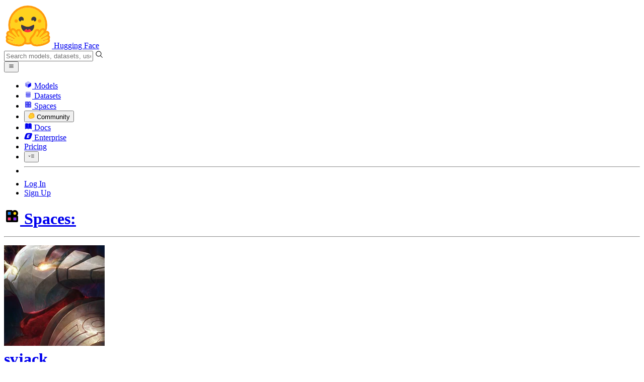

--- FILE ---
content_type: text/html; charset=utf-8
request_url: https://huggingface.co/spaces/svjack/TableQA-Chinese/tree/fbded54f632a634e23a5230eb76e8a11ddb1e25d/JointBERT-master
body_size: 97545
content:
<!doctype html>
<html class="">
	<head>
		<meta charset="utf-8" />

		<meta name="viewport" content="width=device-width, initial-scale=1.0, user-scalable=no" />

		<meta name="description" content="We’re on a journey to advance and democratize artificial intelligence through open source and open science." />

		<meta property="fb:app_id" content="1321688464574422" />

		<meta name="twitter:card" content="summary_large_image" />

		<meta name="twitter:site" content="@huggingface" />

		<meta name="twitter:image" content="https://cdn-thumbnails.huggingface.co/social-thumbnails/spaces/svjack/TableQA-Chinese.png" />

		<meta property="og:title" content="svjack/TableQA-Chinese at fbded54f632a634e23a5230eb76e8a11ddb1e25d" />

		<meta property="og:description" content="We’re on a journey to advance and democratize artificial intelligence through open source and open science." />

		<meta property="og:type" content="website" />

		<meta property="og:url" content="https://huggingface.co/spaces/svjack/TableQA-Chinese/tree/fbded54f632a634e23a5230eb76e8a11ddb1e25d/JointBERT-master" />

		<meta property="og:image" content="https://cdn-thumbnails.huggingface.co/social-thumbnails/spaces/svjack/TableQA-Chinese.png" />

		<link rel="stylesheet" href="/front/build/kube-92f74ed/style.css" />

		<link rel="preconnect" href="https://fonts.gstatic.com" />

		<link
			href="https://fonts.googleapis.com/css2?family=Source+Sans+Pro:ital,wght@0,200;0,300;0,400;0,600;0,700;1,200;1,300;1,400;1,600;1,700&display=swap"
			rel="stylesheet"
		/>

		<link
			href="https://fonts.googleapis.com/css2?family=IBM+Plex+Mono:wght@400;600;700&display=swap"
			rel="stylesheet"
		/>

		<link
			rel="preload"
			href="https://cdnjs.cloudflare.com/ajax/libs/KaTeX/0.12.0/katex.min.css"
			as="style"
			onload="this.onload=null;this.rel='stylesheet'"
		/>

		<noscript>
			<link rel="stylesheet" href="https://cdnjs.cloudflare.com/ajax/libs/KaTeX/0.12.0/katex.min.css" />
		</noscript>
		<script>const guestTheme = document.cookie.match(/theme=(\w+)/)?.[1]; document.documentElement.classList.toggle('dark', guestTheme === 'dark' || ( (!guestTheme || guestTheme === 'system') && window.matchMedia('(prefers-color-scheme: dark)').matches));</script>
<link rel="canonical" href="https://huggingface.co/spaces/svjack/TableQA-Chinese/tree/fbded54f632a634e23a5230eb76e8a11ddb1e25d/JointBERT-master">  
		<title>svjack/TableQA-Chinese at fbded54f632a634e23a5230eb76e8a11ddb1e25d</title>

		<script defer src="/js/script.js"></script>

		<script>
			(window.plausible =
				window.plausible ||
				function () {
					(plausible.q = plausible.q || []).push(arguments);
				}),
				(plausible.init =
					plausible.init ||
					function (i) {
						plausible.o = i || {};
					});
			plausible.init({
				customProperties: {
					loggedIn: "false",
				},
				endpoint: "/api/event",
			});
		</script>

		<script>
			window.hubConfig = {"features":{"signupDisabled":false},"sshGitUrl":"git@hf.co","moonHttpUrl":"https:\/\/huggingface.co","captchaApiKey":"bd5f2066-93dc-4bdd-a64b-a24646ca3859","datasetViewerPublicUrl":"https:\/\/datasets-server.huggingface.co","stripePublicKey":"pk_live_x2tdjFXBCvXo2FFmMybezpeM00J6gPCAAc","environment":"production","userAgent":"HuggingFace (production)","spacesIframeDomain":"hf.space","spacesApiUrl":"https:\/\/api.hf.space","docSearchKey":"ece5e02e57300e17d152c08056145326e90c4bff3dd07d7d1ae40cf1c8d39cb6","logoDev":{"apiUrl":"https:\/\/img.logo.dev\/","apiKey":"pk_UHS2HZOeRnaSOdDp7jbd5w"}};
			window.requestId = "Root=1-69719db7-2655943c458db98766aece94";
		</script>
		<script type="text/javascript" src="https://de5282c3ca0c.edge.sdk.awswaf.com/de5282c3ca0c/526cf06acb0d/challenge.js" defer></script> 
	</head>
	<body class="flex flex-col min-h-dvh bg-white dark:bg-gray-950 text-black ViewerIndexTreePage">
		<div class="flex min-h-dvh flex-col"><div class="SVELTE_HYDRATER contents" data-target="DeviceProvider" data-props="{}"></div>
	<div class="SVELTE_HYDRATER contents" data-target="SystemThemeMonitor" data-props="{&quot;isLoggedIn&quot;:false}"></div>

	<div class="SVELTE_HYDRATER contents" data-target="MainHeader" data-props="{&quot;classNames&quot;:&quot;&quot;,&quot;isWide&quot;:false,&quot;isZh&quot;:false,&quot;isPro&quot;:false}"><header class="border-b border-gray-100 "><div class="w-full px-4 container flex h-16 items-center"><div class="flex flex-1 items-center"><a class="mr-5 flex flex-none items-center lg:mr-6" href="/"><img alt="Hugging Face's logo" class="w-7 md:mr-2" src="/front/assets/huggingface_logo-noborder.svg">
				<span class="hidden whitespace-nowrap text-lg font-bold md:block">Hugging Face</span></a>
			<div class="relative flex-1 lg:max-w-sm mr-2 sm:mr-4 md:mr-3 xl:mr-6"><input autocomplete="off" class="w-full dark:bg-gray-950 pl-8 form-input-alt h-9 pr-3 focus:shadow-xl " name="" placeholder="Search models, datasets, users..."   spellcheck="false" type="text" value="">
	<svg class="absolute left-2.5 text-gray-400 top-1/2 transform -translate-y-1/2" xmlns="http://www.w3.org/2000/svg" xmlns:xlink="http://www.w3.org/1999/xlink" aria-hidden="true" focusable="false" role="img" width="1em" height="1em" preserveAspectRatio="xMidYMid meet" viewBox="0 0 32 32"><path d="M30 28.59L22.45 21A11 11 0 1 0 21 22.45L28.59 30zM5 14a9 9 0 1 1 9 9a9 9 0 0 1-9-9z" fill="currentColor"></path></svg>
	</div>
			<div class="flex flex-none items-center justify-center p-0.5 place-self-stretch lg:hidden"><button class="relative z-40 flex h-6 w-8 items-center justify-center" type="button"><svg width="1em" height="1em" viewBox="0 0 10 10" class="text-xl" xmlns="http://www.w3.org/2000/svg" xmlns:xlink="http://www.w3.org/1999/xlink" aria-hidden="true" focusable="false" role="img" preserveAspectRatio="xMidYMid meet" fill="currentColor"><path fill-rule="evenodd" clip-rule="evenodd" d="M1.65039 2.9999C1.65039 2.8066 1.80709 2.6499 2.00039 2.6499H8.00039C8.19369 2.6499 8.35039 2.8066 8.35039 2.9999C8.35039 3.1932 8.19369 3.3499 8.00039 3.3499H2.00039C1.80709 3.3499 1.65039 3.1932 1.65039 2.9999ZM1.65039 4.9999C1.65039 4.8066 1.80709 4.6499 2.00039 4.6499H8.00039C8.19369 4.6499 8.35039 4.8066 8.35039 4.9999C8.35039 5.1932 8.19369 5.3499 8.00039 5.3499H2.00039C1.80709 5.3499 1.65039 5.1932 1.65039 4.9999ZM2.00039 6.6499C1.80709 6.6499 1.65039 6.8066 1.65039 6.9999C1.65039 7.1932 1.80709 7.3499 2.00039 7.3499H8.00039C8.19369 7.3499 8.35039 7.1932 8.35039 6.9999C8.35039 6.8066 8.19369 6.6499 8.00039 6.6499H2.00039Z"></path></svg>
		</button>

	</div></div>
		<nav aria-label="Main" class="ml-auto hidden lg:block"><ul class="flex items-center gap-x-1 2xl:gap-x-2"><li class="hover:text-indigo-700"><a class="group flex items-center px-2 py-0.5 dark:text-gray-300 dark:hover:text-gray-100" href="/models"><svg class="mr-1.5 text-gray-400 group-hover:text-indigo-500" style="" xmlns="http://www.w3.org/2000/svg" xmlns:xlink="http://www.w3.org/1999/xlink" aria-hidden="true" focusable="false" role="img" width="1em" height="1em" preserveAspectRatio="xMidYMid meet" viewBox="0 0 24 24"><path class="uim-quaternary" d="M20.23 7.24L12 12L3.77 7.24a1.98 1.98 0 0 1 .7-.71L11 2.76c.62-.35 1.38-.35 2 0l6.53 3.77c.29.173.531.418.7.71z" opacity=".25" fill="currentColor"></path><path class="uim-tertiary" d="M12 12v9.5a2.09 2.09 0 0 1-.91-.21L4.5 17.48a2.003 2.003 0 0 1-1-1.73v-7.5a2.06 2.06 0 0 1 .27-1.01L12 12z" opacity=".5" fill="currentColor"></path><path class="uim-primary" d="M20.5 8.25v7.5a2.003 2.003 0 0 1-1 1.73l-6.62 3.82c-.275.13-.576.198-.88.2V12l8.23-4.76c.175.308.268.656.27 1.01z" fill="currentColor"></path></svg>
						Models</a>
				</li><li class="hover:text-red-700"><a class="group flex items-center px-2 py-0.5 dark:text-gray-300 dark:hover:text-gray-100" href="/datasets"><svg class="mr-1.5 text-gray-400 group-hover:text-red-500" style="" xmlns="http://www.w3.org/2000/svg" xmlns:xlink="http://www.w3.org/1999/xlink" aria-hidden="true" focusable="false" role="img" width="1em" height="1em" preserveAspectRatio="xMidYMid meet" viewBox="0 0 25 25"><ellipse cx="12.5" cy="5" fill="currentColor" fill-opacity="0.25" rx="7.5" ry="2"></ellipse><path d="M12.5 15C16.6421 15 20 14.1046 20 13V20C20 21.1046 16.6421 22 12.5 22C8.35786 22 5 21.1046 5 20V13C5 14.1046 8.35786 15 12.5 15Z" fill="currentColor" opacity="0.5"></path><path d="M12.5 7C16.6421 7 20 6.10457 20 5V11.5C20 12.6046 16.6421 13.5 12.5 13.5C8.35786 13.5 5 12.6046 5 11.5V5C5 6.10457 8.35786 7 12.5 7Z" fill="currentColor" opacity="0.5"></path><path d="M5.23628 12C5.08204 12.1598 5 12.8273 5 13C5 14.1046 8.35786 15 12.5 15C16.6421 15 20 14.1046 20 13C20 12.8273 19.918 12.1598 19.7637 12C18.9311 12.8626 15.9947 13.5 12.5 13.5C9.0053 13.5 6.06886 12.8626 5.23628 12Z" fill="currentColor"></path></svg>
						Datasets</a>
				</li><li class="hover:text-blue-700"><a class="group flex items-center px-2 py-0.5 dark:text-gray-300 dark:hover:text-gray-100" href="/spaces"><svg class="mr-1.5 text-gray-400 group-hover:text-blue-500" xmlns="http://www.w3.org/2000/svg" xmlns:xlink="http://www.w3.org/1999/xlink" aria-hidden="true" focusable="false" role="img" width="1em" height="1em" viewBox="0 0 25 25"><path opacity=".5" d="M6.016 14.674v4.31h4.31v-4.31h-4.31ZM14.674 14.674v4.31h4.31v-4.31h-4.31ZM6.016 6.016v4.31h4.31v-4.31h-4.31Z" fill="currentColor"></path><path opacity=".75" fill-rule="evenodd" clip-rule="evenodd" d="M3 4.914C3 3.857 3.857 3 4.914 3h6.514c.884 0 1.628.6 1.848 1.414a5.171 5.171 0 0 1 7.31 7.31c.815.22 1.414.964 1.414 1.848v6.514A1.914 1.914 0 0 1 20.086 22H4.914A1.914 1.914 0 0 1 3 20.086V4.914Zm3.016 1.102v4.31h4.31v-4.31h-4.31Zm0 12.968v-4.31h4.31v4.31h-4.31Zm8.658 0v-4.31h4.31v4.31h-4.31Zm0-10.813a2.155 2.155 0 1 1 4.31 0 2.155 2.155 0 0 1-4.31 0Z" fill="currentColor"></path><path opacity=".25" d="M16.829 6.016a2.155 2.155 0 1 0 0 4.31 2.155 2.155 0 0 0 0-4.31Z" fill="currentColor"></path></svg>
						Spaces</a>
				</li><li class="max-xl:hidden relative"><div class="relative ">
	<button class="group flex items-center px-2 py-0.5 dark:text-gray-300 hover:text-yellow-700 dark:hover:text-gray-100 " type="button">
		<svg class="mr-1.5 mr-1.5 text-gray-400 text-yellow-500! group-hover:text-yellow-500" xmlns="http://www.w3.org/2000/svg" xmlns:xlink="http://www.w3.org/1999/xlink" aria-hidden="true" focusable="false" role="img" width="1em" height="1em" preserveAspectRatio="xMidYMid meet" viewBox="0 0 32 32"><path d="M20.6081 3C21.7684 3 22.8053 3.49196 23.5284 4.38415C23.9756 4.93678 24.4428 5.82749 24.4808 7.16133C24.9674 7.01707 25.4353 6.93643 25.8725 6.93643C26.9833 6.93643 27.9865 7.37587 28.696 8.17411C29.6075 9.19872 30.0124 10.4579 29.8361 11.7177C29.7523 12.3177 29.5581 12.8555 29.2678 13.3534C29.8798 13.8646 30.3306 14.5763 30.5485 15.4322C30.719 16.1032 30.8939 17.5006 29.9808 18.9403C30.0389 19.0342 30.0934 19.1319 30.1442 19.2318C30.6932 20.3074 30.7283 21.5229 30.2439 22.6548C29.5093 24.3704 27.6841 25.7219 24.1397 27.1727C21.9347 28.0753 19.9174 28.6523 19.8994 28.6575C16.9842 29.4379 14.3477 29.8345 12.0653 29.8345C7.87017 29.8345 4.8668 28.508 3.13831 25.8921C0.356375 21.6797 0.754104 17.8269 4.35369 14.1131C6.34591 12.058 7.67023 9.02782 7.94613 8.36275C8.50224 6.39343 9.97271 4.20438 12.4172 4.20438H12.4179C12.6236 4.20438 12.8314 4.2214 13.0364 4.25468C14.107 4.42854 15.0428 5.06476 15.7115 6.02205C16.4331 5.09583 17.134 4.359 17.7682 3.94323C18.7242 3.31737 19.6794 3 20.6081 3ZM20.6081 5.95917C20.2427 5.95917 19.7963 6.1197 19.3039 6.44225C17.7754 7.44319 14.8258 12.6772 13.7458 14.7131C13.3839 15.3952 12.7655 15.6837 12.2086 15.6837C11.1036 15.6837 10.2408 14.5497 12.1076 13.1085C14.9146 10.9402 13.9299 7.39584 12.5898 7.1776C12.5311 7.16799 12.4731 7.16355 12.4172 7.16355C11.1989 7.16355 10.6615 9.33114 10.6615 9.33114C10.6615 9.33114 9.0863 13.4148 6.38031 16.206C3.67434 18.998 3.5346 21.2388 5.50675 24.2246C6.85185 26.2606 9.42666 26.8753 12.0653 26.8753C14.8021 26.8753 17.6077 26.2139 19.1799 25.793C19.2574 25.7723 28.8193 22.984 27.6081 20.6107C27.4046 20.212 27.0693 20.0522 26.6471 20.0522C24.9416 20.0522 21.8393 22.6726 20.5057 22.6726C20.2076 22.6726 19.9976 22.5416 19.9116 22.222C19.3433 20.1173 28.552 19.2325 27.7758 16.1839C27.639 15.6445 27.2677 15.4256 26.746 15.4263C24.4923 15.4263 19.4358 19.5181 18.3759 19.5181C18.2949 19.5181 18.2368 19.4937 18.2053 19.4419C17.6743 18.557 17.9653 17.9394 21.7082 15.6009C25.4511 13.2617 28.0783 11.8545 26.5841 10.1752C26.4121 9.98141 26.1684 9.8956 25.8725 9.8956C23.6001 9.89634 18.2311 14.9403 18.2311 14.9403C18.2311 14.9403 16.7821 16.496 15.9057 16.496C15.7043 16.496 15.533 16.4139 15.4169 16.2112C14.7956 15.1296 21.1879 10.1286 21.5484 8.06535C21.7928 6.66715 21.3771 5.95917 20.6081 5.95917Z" fill="#FF9D00"></path><path d="M5.50686 24.2246C3.53472 21.2387 3.67446 18.9979 6.38043 16.206C9.08641 13.4147 10.6615 9.33111 10.6615 9.33111C10.6615 9.33111 11.2499 6.95933 12.59 7.17757C13.93 7.39581 14.9139 10.9401 12.1069 13.1084C9.29997 15.276 12.6659 16.7489 13.7459 14.713C14.8258 12.6772 17.7747 7.44316 19.304 6.44221C20.8326 5.44128 21.9089 6.00204 21.5484 8.06532C21.188 10.1286 14.795 15.1295 15.4171 16.2118C16.0391 17.2934 18.2312 14.9402 18.2312 14.9402C18.2312 14.9402 25.0907 8.49588 26.5842 10.1752C28.0776 11.8545 25.4512 13.2616 21.7082 15.6008C17.9646 17.9393 17.6744 18.557 18.2054 19.4418C18.7372 20.3266 26.9998 13.1351 27.7759 16.1838C28.5513 19.2324 19.3434 20.1173 19.9117 22.2219C20.48 24.3274 26.3979 18.2382 27.6082 20.6107C28.8193 22.9839 19.2574 25.7722 19.18 25.7929C16.0914 26.62 8.24723 28.3726 5.50686 24.2246Z" fill="#FFD21E"></path></svg>
			Community
		</button>
	
	
	</div>
				</li><li class="hover:text-yellow-700"><a class="group flex items-center px-2 py-0.5 dark:text-gray-300 dark:hover:text-gray-100" href="/docs"><svg xmlns="http://www.w3.org/2000/svg" xmlns:xlink="http://www.w3.org/1999/xlink" aria-hidden="true" role="img" class="mr-1.5 text-gray-400 group-hover:text-yellow-500" width="1em" height="1em" preserveAspectRatio="xMidYMid meet" viewBox="0 0 16 16"><path d="m2.28 3.7-.3.16a.67.67 0 0 0-.34.58v8.73l.01.04.02.07.01.04.03.06.02.04.02.03.04.06.05.05.04.04.06.04.06.04.08.04.08.02h.05l.07.02h.11l.04-.01.07-.02.03-.01.07-.03.22-.12a5.33 5.33 0 0 1 5.15.1.67.67 0 0 0 .66 0 5.33 5.33 0 0 1 5.33 0 .67.67 0 0 0 1-.58V4.36a.67.67 0 0 0-.34-.5l-.3-.17v7.78a.63.63 0 0 1-.87.59 4.9 4.9 0 0 0-4.35.35l-.65.39a.29.29 0 0 1-.15.04.29.29 0 0 1-.16-.04l-.65-.4a4.9 4.9 0 0 0-4.34-.34.63.63 0 0 1-.87-.59V3.7Z" fill="currentColor" class="dark:opacity-40"></path><path fill-rule="evenodd" clip-rule="evenodd" d="M8 3.1a5.99 5.99 0 0 0-5.3-.43.66.66 0 0 0-.42.62v8.18c0 .45.46.76.87.59a4.9 4.9 0 0 1 4.34.35l.65.39c.05.03.1.04.16.04.05 0 .1-.01.15-.04l.65-.4a4.9 4.9 0 0 1 4.35-.34.63.63 0 0 0 .86-.59V3.3a.67.67 0 0 0-.41-.62 5.99 5.99 0 0 0-5.3.43l-.3.17L8 3.1Zm.73 1.87a.43.43 0 1 0-.86 0v5.48a.43.43 0 0 0 .86 0V4.97Z" fill="currentColor" class="opacity-40 dark:opacity-100"></path><path d="M8.73 4.97a.43.43 0 1 0-.86 0v5.48a.43.43 0 1 0 .86 0V4.96Z" fill="currentColor" class="dark:opacity-40"></path></svg>
						Docs</a>
				</li><li class="hover:text-black dark:hover:text-white max-2xl:hidden"><a class="group flex items-center px-2 py-0.5 dark:text-gray-300 dark:hover:text-gray-100" href="/enterprise"><svg class="mr-1.5 text-gray-400 group-hover:text-black dark:group-hover:text-white" xmlns="http://www.w3.org/2000/svg" fill="none" aria-hidden="true" focusable="false" role="img" width="1em" height="1em" preserveAspectRatio="xMidYMid meet" viewBox="0 0 12 12"><path fill-rule="evenodd" clip-rule="evenodd" d="M4.9 1.35a3.16 3.16 0 0 0-2.8 2.07L.37 8.58C0 9.71.7 10.65 1.86 10.65H7.3a3.2 3.2 0 0 0 2.84-2.07l1.67-5.16c.36-1.13-.3-2.07-1.46-2.07H4.91Zm.4 2.07L3.57 8.47h3.57l.36-1.12H5.4l.28-.91h1.75l.4-1.1H6.07l.3-.83h2l.36-1.1H5.27h.04Z" fill="currentColor"></path></svg>
						Enterprise</a>
				</li>

		<li><a class="group flex items-center px-2 py-0.5 dark:text-gray-300 dark:hover:text-gray-100" href="/pricing">Pricing
			</a></li>

		<li><div class="relative group">
	<button class="px-2 py-0.5 hover:text-gray-500 dark:hover:text-gray-600 flex items-center " type="button">
		<svg class=" text-gray-500 w-5 group-hover:text-gray-400 dark:text-gray-300 dark:group-hover:text-gray-100" xmlns="http://www.w3.org/2000/svg" xmlns:xlink="http://www.w3.org/1999/xlink" aria-hidden="true" focusable="false" role="img" width="1em" height="1em" viewBox="0 0 32 18" preserveAspectRatio="xMidYMid meet"><path fill-rule="evenodd" clip-rule="evenodd" d="M14.4504 3.30221C14.4504 2.836 14.8284 2.45807 15.2946 2.45807H28.4933C28.9595 2.45807 29.3374 2.836 29.3374 3.30221C29.3374 3.76842 28.9595 4.14635 28.4933 4.14635H15.2946C14.8284 4.14635 14.4504 3.76842 14.4504 3.30221Z" fill="currentColor"></path><path fill-rule="evenodd" clip-rule="evenodd" d="M14.4504 9.00002C14.4504 8.53382 14.8284 8.15588 15.2946 8.15588H28.4933C28.9595 8.15588 29.3374 8.53382 29.3374 9.00002C29.3374 9.46623 28.9595 9.84417 28.4933 9.84417H15.2946C14.8284 9.84417 14.4504 9.46623 14.4504 9.00002Z" fill="currentColor"></path><path fill-rule="evenodd" clip-rule="evenodd" d="M14.4504 14.6978C14.4504 14.2316 14.8284 13.8537 15.2946 13.8537H28.4933C28.9595 13.8537 29.3374 14.2316 29.3374 14.6978C29.3374 15.164 28.9595 15.542 28.4933 15.542H15.2946C14.8284 15.542 14.4504 15.164 14.4504 14.6978Z" fill="currentColor"></path><path fill-rule="evenodd" clip-rule="evenodd" d="M1.94549 6.87377C2.27514 6.54411 2.80962 6.54411 3.13928 6.87377L6.23458 9.96907L9.32988 6.87377C9.65954 6.54411 10.194 6.54411 10.5237 6.87377C10.8533 7.20343 10.8533 7.73791 10.5237 8.06756L6.23458 12.3567L1.94549 8.06756C1.61583 7.73791 1.61583 7.20343 1.94549 6.87377Z" fill="currentColor"></path></svg>
			
		</button>
	
	
	</div></li>
		<li><hr class="h-5 w-0.5 border-none bg-gray-100 dark:bg-gray-800"></li>
		<li><a class="block cursor-pointer whitespace-nowrap px-2 py-0.5 hover:text-gray-500 dark:text-gray-300 dark:hover:text-gray-100" href="/login">Log In
				</a></li>
			<li><a class="whitespace-nowrap rounded-full border border-transparent bg-gray-900 px-3 py-1 leading-none text-white hover:border-black hover:bg-white hover:text-black" href="/join">Sign Up
					</a></li></ul></nav></div></header></div>
	
	
	
	<div class="SVELTE_HYDRATER contents" data-target="SSOBanner" data-props="{}"></div>
	

	<main class="flex flex-1 flex-col"><div class="SVELTE_HYDRATER contents" data-target="SpaceHeader" data-props="{&quot;activeTab&quot;:&quot;files&quot;,&quot;author&quot;:{&quot;_id&quot;:&quot;634dffc49b777beec3bc6448&quot;,&quot;avatarUrl&quot;:&quot;https://cdn-avatars.huggingface.co/v1/production/uploads/1670144568552-634dffc49b777beec3bc6448.jpeg&quot;,&quot;fullname&quot;:&quot;Zhipeng Yang&quot;,&quot;name&quot;:&quot;svjack&quot;,&quot;type&quot;:&quot;user&quot;,&quot;isPro&quot;:false,&quot;isHf&quot;:false,&quot;isHfAdmin&quot;:false,&quot;isMod&quot;:false,&quot;followerCount&quot;:135,&quot;isUserFollowing&quot;:false},&quot;canDisable&quot;:false,&quot;canReadRepoSettings&quot;:false,&quot;canWriteRepoSettings&quot;:false,&quot;discussionsStats&quot;:{&quot;closed&quot;:0,&quot;open&quot;:0,&quot;total&quot;:0},&quot;query&quot;:{},&quot;space&quot;:{&quot;author&quot;:&quot;svjack&quot;,&quot;colorFrom&quot;:&quot;yellow&quot;,&quot;colorTo&quot;:&quot;green&quot;,&quot;cardData&quot;:{&quot;title&quot;:&quot;TableQA Chinese&quot;,&quot;emoji&quot;:&quot;😻&quot;,&quot;colorFrom&quot;:&quot;yellow&quot;,&quot;colorTo&quot;:&quot;green&quot;,&quot;sdk&quot;:&quot;gradio&quot;,&quot;sdk_version&quot;:&quot;3.50.2&quot;,&quot;python_version&quot;:&quot;3.9.13&quot;,&quot;app_file&quot;:&quot;app.py&quot;,&quot;pinned&quot;:false},&quot;createdAt&quot;:&quot;2023-04-20T05:28:24.000Z&quot;,&quot;emoji&quot;:&quot;😻&quot;,&quot;discussionsDisabled&quot;:false,&quot;discussionsSorting&quot;:&quot;recently-created&quot;,&quot;duplicationDisabled&quot;:false,&quot;id&quot;:&quot;svjack/TableQA-Chinese&quot;,&quot;isLikedByUser&quot;:false,&quot;lastModified&quot;:&quot;2023-11-24T20:08:37.000Z&quot;,&quot;likes&quot;:0,&quot;pinned&quot;:false,&quot;private&quot;:false,&quot;gated&quot;:false,&quot;repoType&quot;:&quot;space&quot;,&quot;subdomain&quot;:&quot;svjack-tableqa-chinese&quot;,&quot;sdk&quot;:&quot;gradio&quot;,&quot;sdkVersion&quot;:&quot;3.50.2&quot;,&quot;title&quot;:&quot;TableQA Chinese&quot;,&quot;runtime&quot;:{&quot;stage&quot;:&quot;RUNTIME_ERROR&quot;,&quot;hardware&quot;:{&quot;current&quot;:null,&quot;requested&quot;:&quot;cpu-basic&quot;},&quot;storage&quot;:null,&quot;gcTimeout&quot;:86400,&quot;errorMessage&quot;:&quot;Exit code: 1. Reason: Traceback (most recent call last):\n  File \&quot;/home/user/app/app.py\&quot;, line 4, in <module>\n    from run import *\n  File \&quot;/home/user/app/run.py\&quot;, line 1, in <module>\n    from tableQA_single_table import *\n  File \&quot;/home/user/app/tableQA_single_table.py\&quot;, line 24, in <module>\n    from pyarrow.filesystem import LocalFileSystem\nModuleNotFoundError: No module named 'pyarrow.filesystem'\n&quot;,&quot;replicas&quot;:{&quot;requested&quot;:1},&quot;devMode&quot;:false,&quot;domains&quot;:[{&quot;domain&quot;:&quot;svjack-tableqa-chinese.hf.space&quot;,&quot;stage&quot;:&quot;READY&quot;}]},&quot;iframe&quot;:{&quot;embedSrc&quot;:&quot;https://svjack-tableqa-chinese.hf.space&quot;,&quot;src&quot;:&quot;https://svjack-tableqa-chinese.hf.space&quot;},&quot;secrets&quot;:[],&quot;variables&quot;:[],&quot;sse&quot;:{&quot;status&quot;:{&quot;url&quot;:&quot;https://huggingface.co/api/spaces/svjack/TableQA-Chinese/events&quot;},&quot;liveMetrics&quot;:{&quot;url&quot;:&quot;https://huggingface.co/api/spaces/svjack/TableQA-Chinese/metrics&quot;}},&quot;linkedModels&quot;:[{&quot;author&quot;:&quot;google-bert&quot;,&quot;authorData&quot;:{&quot;_id&quot;:&quot;65aac71a494b2faa87f9a3f9&quot;,&quot;avatarUrl&quot;:&quot;https://cdn-avatars.huggingface.co/v1/production/uploads/5dd96eb166059660ed1ee413/TmmBAiyUIfm_mM3OtySkw.png&quot;,&quot;fullname&quot;:&quot;BERT community&quot;,&quot;name&quot;:&quot;google-bert&quot;,&quot;type&quot;:&quot;org&quot;,&quot;isHf&quot;:false,&quot;isHfAdmin&quot;:false,&quot;isMod&quot;:false,&quot;isEnterprise&quot;:false,&quot;followerCount&quot;:941,&quot;isUserFollowing&quot;:false},&quot;downloads&quot;:37196837,&quot;gated&quot;:false,&quot;id&quot;:&quot;google-bert/bert-base-uncased&quot;,&quot;availableInferenceProviders&quot;:[{&quot;provider&quot;:&quot;hf-inference&quot;,&quot;modelStatus&quot;:&quot;live&quot;,&quot;providerStatus&quot;:&quot;live&quot;,&quot;providerId&quot;:&quot;google-bert/bert-base-uncased&quot;,&quot;task&quot;:&quot;fill-mask&quot;,&quot;adapterWeightsPath&quot;:&quot;model.safetensors&quot;,&quot;isCheapestPricingOutput&quot;:false,&quot;isFastestThroughput&quot;:false,&quot;isModelAuthor&quot;:false}],&quot;lastModified&quot;:&quot;2024-02-19T11:06:12.000Z&quot;,&quot;likes&quot;:2548,&quot;pipeline_tag&quot;:&quot;fill-mask&quot;,&quot;private&quot;:false,&quot;repoType&quot;:&quot;model&quot;,&quot;isLikedByUser&quot;:false,&quot;widgetOutputUrls&quot;:[],&quot;numParameters&quot;:110106428},{&quot;author&quot;:&quot;distilbert&quot;,&quot;authorData&quot;:{&quot;_id&quot;:&quot;65aac62fd6b4c93ba6939e76&quot;,&quot;avatarUrl&quot;:&quot;https://cdn-avatars.huggingface.co/v1/production/uploads/5dd96eb166059660ed1ee413/XniwDjCjqOX6V4X4s5bIE.png&quot;,&quot;fullname&quot;:&quot;DistilBERT community&quot;,&quot;name&quot;:&quot;distilbert&quot;,&quot;type&quot;:&quot;org&quot;,&quot;isHf&quot;:false,&quot;isHfAdmin&quot;:false,&quot;isMod&quot;:false,&quot;isEnterprise&quot;:false,&quot;followerCount&quot;:471,&quot;isUserFollowing&quot;:false},&quot;downloads&quot;:5244202,&quot;gated&quot;:false,&quot;id&quot;:&quot;distilbert/distilbert-base-uncased&quot;,&quot;availableInferenceProviders&quot;:[{&quot;provider&quot;:&quot;hf-inference&quot;,&quot;modelStatus&quot;:&quot;live&quot;,&quot;providerStatus&quot;:&quot;live&quot;,&quot;providerId&quot;:&quot;distilbert/distilbert-base-uncased&quot;,&quot;task&quot;:&quot;fill-mask&quot;,&quot;adapterWeightsPath&quot;:&quot;model.safetensors&quot;,&quot;isCheapestPricingOutput&quot;:false,&quot;isFastestThroughput&quot;:false,&quot;isModelAuthor&quot;:false}],&quot;lastModified&quot;:&quot;2024-05-06T13:44:53.000Z&quot;,&quot;likes&quot;:822,&quot;pipeline_tag&quot;:&quot;fill-mask&quot;,&quot;private&quot;:false,&quot;repoType&quot;:&quot;model&quot;,&quot;isLikedByUser&quot;:false,&quot;widgetOutputUrls&quot;:[],&quot;numParameters&quot;:66985530},{&quot;author&quot;:&quot;albert&quot;,&quot;authorData&quot;:{&quot;_id&quot;:&quot;65aac32671c5d01a285c565a&quot;,&quot;avatarUrl&quot;:&quot;https://cdn-avatars.huggingface.co/v1/production/uploads/5dd96eb166059660ed1ee413/lPab31uUGxOzTFRBjLZ5p.png&quot;,&quot;fullname&quot;:&quot;ALBERT community&quot;,&quot;name&quot;:&quot;albert&quot;,&quot;type&quot;:&quot;org&quot;,&quot;isHf&quot;:false,&quot;isHfAdmin&quot;:false,&quot;isMod&quot;:false,&quot;isEnterprise&quot;:false,&quot;followerCount&quot;:34,&quot;isUserFollowing&quot;:false},&quot;downloads&quot;:469,&quot;gated&quot;:false,&quot;id&quot;:&quot;albert/albert-xxlarge-v1&quot;,&quot;availableInferenceProviders&quot;:[{&quot;provider&quot;:&quot;hf-inference&quot;,&quot;modelStatus&quot;:&quot;live&quot;,&quot;providerStatus&quot;:&quot;live&quot;,&quot;providerId&quot;:&quot;albert/albert-xxlarge-v1&quot;,&quot;task&quot;:&quot;fill-mask&quot;,&quot;isCheapestPricingOutput&quot;:false,&quot;isFastestThroughput&quot;:false,&quot;isModelAuthor&quot;:false}],&quot;lastModified&quot;:&quot;2024-02-19T11:01:42.000Z&quot;,&quot;likes&quot;:5,&quot;pipeline_tag&quot;:&quot;fill-mask&quot;,&quot;private&quot;:false,&quot;repoType&quot;:&quot;model&quot;,&quot;isLikedByUser&quot;:false,&quot;widgetOutputUrls&quot;:[]}],&quot;linkedDatasets&quot;:[],&quot;linkedCollections&quot;:[],&quot;sha&quot;:&quot;23dae03571210cb89efdbb526325899dffdc31c0&quot;,&quot;hasBlockedOids&quot;:false,&quot;region&quot;:&quot;us&quot;,&quot;tags&quot;:[&quot;gradio&quot;,&quot;region:us&quot;]},&quot;sessionUuid&quot;:&quot;5QrWS8swwU28LM60BbBv-&quot;}">



<header class="bg-linear-to-t border-b border-gray-100 pt-4 xl:pt-0 from-gray-50-to-white via-white dark:via-gray-950"><div class="container relative flex flex-col xl:flex-row"><h1 class="flex flex-wrap items-center max-md:leading-tight gap-y-1 text-lg xl:flex-none"><a href="/spaces" class="group flex items-center"><svg class="sm:mr-1 false text-gray-400" xmlns="http://www.w3.org/2000/svg" xmlns:xlink="http://www.w3.org/1999/xlink" aria-hidden="true" focusable="false" role="img" width="1em" height="1em" preserveAspectRatio="xMidYMid meet" viewBox="0 0 32 32"><path d="M7.80914 18.7462V24.1907H13.2536V18.7462H7.80914Z" fill="#FF3270"></path><path d="M18.7458 18.7462V24.1907H24.1903V18.7462H18.7458Z" fill="#861FFF"></path><path d="M7.80914 7.80982V13.2543H13.2536V7.80982H7.80914Z" fill="#097EFF"></path><path fill-rule="evenodd" clip-rule="evenodd" d="M4 6.41775C4 5.08246 5.08246 4 6.41775 4H14.6457C15.7626 4 16.7026 4.75724 16.9802 5.78629C18.1505 4.67902 19.7302 4 21.4685 4C25.0758 4 28.0003 6.92436 28.0003 10.5317C28.0003 12.27 27.3212 13.8497 26.2139 15.02C27.243 15.2977 28.0003 16.2376 28.0003 17.3545V25.5824C28.0003 26.9177 26.9177 28.0003 25.5824 28.0003H17.0635H14.9367H6.41775C5.08246 28.0003 4 26.9177 4 25.5824V15.1587V14.9367V6.41775ZM7.80952 7.80952V13.254H13.254V7.80952H7.80952ZM7.80952 24.1907V18.7462H13.254V24.1907H7.80952ZM18.7462 24.1907V18.7462H24.1907V24.1907H18.7462ZM18.7462 10.5317C18.7462 9.0283 19.9651 7.80952 21.4685 7.80952C22.9719 7.80952 24.1907 9.0283 24.1907 10.5317C24.1907 12.0352 22.9719 13.254 21.4685 13.254C19.9651 13.254 18.7462 12.0352 18.7462 10.5317Z" fill="black"></path><path d="M21.4681 7.80982C19.9647 7.80982 18.7458 9.02861 18.7458 10.5321C18.7458 12.0355 19.9647 13.2543 21.4681 13.2543C22.9715 13.2543 24.1903 12.0355 24.1903 10.5321C24.1903 9.02861 22.9715 7.80982 21.4681 7.80982Z" fill="#FFD702"></path></svg>
					<span class="mr-2.5 font-semibold text-gray-400 group-hover:text-gray-500 max-sm:hidden">Spaces:</span></a>
				<hr class="mx-1.5 h-2 translate-y-px rounded-sm border-r dark:border-gray-600 sm:hidden">
			<div class="group flex flex-none items-center"><div class="relative mr-1 flex items-center">

			

<span class="inline-block "><span class="contents"><a href="/svjack" class="text-gray-400 hover:text-blue-600"><div class="flex-none  "><img alt="" class="size-3.5 rounded-full  flex-none select-none" src="https://cdn-avatars.huggingface.co/v1/production/uploads/1670144568552-634dffc49b777beec3bc6448.jpeg" crossorigin="anonymous">
	</div></a></span>
	</span></div>
		

<span class="inline-block "><span class="contents"><a href="/svjack" class="text-gray-400 hover:text-blue-600">svjack</a></span>
	</span>
		<div class="mx-0.5 text-gray-300">/</div></div>

<div class="max-w-full xl:flex xl:min-w-0 xl:flex-nowrap xl:items-center xl:gap-x-1"><a class="break-words font-mono font-semibold hover:text-blue-600 text-[1.07rem] xl:truncate" href="/spaces/svjack/TableQA-Chinese">TableQA-Chinese</a>
	<button class="text-xs mr-3  focus:outline-hidden inline-flex cursor-pointer items-center text-sm  mx-0.5   text-gray-600 " title="Copy space name to clipboard" type="button"><svg class="" xmlns="http://www.w3.org/2000/svg" aria-hidden="true" fill="currentColor" focusable="false" role="img" width="1em" height="1em" preserveAspectRatio="xMidYMid meet" viewBox="0 0 32 32"><path d="M28,10V28H10V10H28m0-2H10a2,2,0,0,0-2,2V28a2,2,0,0,0,2,2H28a2,2,0,0,0,2-2V10a2,2,0,0,0-2-2Z" transform="translate(0)"></path><path d="M4,18H2V4A2,2,0,0,1,4,2H18V4H4Z" transform="translate(0)"></path><rect fill="none" width="32" height="32"></rect></svg>
		</button></div>
			<div class="inline-flex items-center overflow-hidden whitespace-nowrap rounded-md border bg-white text-sm leading-none text-gray-500  mr-2"><button class="relative flex items-center overflow-hidden from-red-50 to-transparent dark:from-red-900 px-1.5 py-1 hover:bg-linear-to-t focus:outline-hidden"  title="Like"><svg class="left-1.5 absolute" xmlns="http://www.w3.org/2000/svg" xmlns:xlink="http://www.w3.org/1999/xlink" aria-hidden="true" focusable="false" role="img" width="1em" height="1em" preserveAspectRatio="xMidYMid meet" viewBox="0 0 32 32" fill="currentColor"><path d="M22.45,6a5.47,5.47,0,0,1,3.91,1.64,5.7,5.7,0,0,1,0,8L16,26.13,5.64,15.64a5.7,5.7,0,0,1,0-8,5.48,5.48,0,0,1,7.82,0L16,10.24l2.53-2.58A5.44,5.44,0,0,1,22.45,6m0-2a7.47,7.47,0,0,0-5.34,2.24L16,7.36,14.89,6.24a7.49,7.49,0,0,0-10.68,0,7.72,7.72,0,0,0,0,10.82L16,29,27.79,17.06a7.72,7.72,0,0,0,0-10.82A7.49,7.49,0,0,0,22.45,4Z"></path></svg>

		
		<span class="ml-4 pl-0.5 ">like</span></button>
	<button class="focus:outline-hidden flex items-center border-l px-1.5 py-1 text-gray-400 hover:bg-gray-50 focus:bg-gray-100 dark:hover:bg-gray-900 dark:focus:bg-gray-800" title="See users who liked this repository">0</button></div>


			
			



<span class="inline-block "><span class="contents"><div class="cursor-pointer select-none overflow-hidden font-mono text-xs shrink-0 mr-2 flex items-center rounded-lg border leading-none dark:bg-gray-900
					border-red-100
					text-red-700 dark:text-red-500"><div class="inline-flex items-center whitespace-nowrap px-2 py-[0.32rem] dark:bg-gray-900  border-red-100 bg-red-50 hover:bg-red-100/70 hover:text-red-800 dark:hover:text-red-400"><svg class="mr-1" xmlns="http://www.w3.org/2000/svg" width="1em" height="1em" viewBox="0 0 16 16"><path fill="currentColor" d="M8 2.71A5.29 5.29 0 1 0 8 13.3 5.29 5.29 0 0 0 8 2.7Zm0 9.68a4.4 4.4 0 0 1-3.4-7.16l6.17 6.17c-.78.64-1.76 1-2.77 1Zm3.4-1.62L5.23 4.6a4.4 4.4 0 0 1 6.17 6.17"></path></svg>
		Runtime error
		</div>
	</div></span>
	</span>

	


			

			

<div class="sm:hidden"><div class="relative ">
	<button class="btn px-1 py-1 text-sm translate-y-0 " type="button">
		
			<svg xmlns="http://www.w3.org/2000/svg" xmlns:xlink="http://www.w3.org/1999/xlink" aria-hidden="true" role="img" class="p-px" width="1em" height="1em" preserveAspectRatio="xMidYMid meet" viewBox="0 0 32 32"><circle cx="16" cy="7" r="3" fill="currentColor"></circle><circle cx="16" cy="16" r="3" fill="currentColor"></circle><circle cx="16" cy="25" r="3" fill="currentColor"></circle></svg>
			<svg xmlns="http://www.w3.org/2000/svg" xmlns:xlink="http://www.w3.org/1999/xlink" aria-hidden="true" focusable="false" role="img" class="absolute right-[-0.25rem] bottom-[-0.25rem]  rounded-xs bg-gray-50 p-px text-[0.85rem] text-gray-500 dark:bg-gray-925" width="1em" height="1em" preserveAspectRatio="xMidYMid meet" viewBox="0 0 12 12"><path fill="currentColor" d="M7.975 3.489a.438.438 0 0 1 0 .618L4.262 7.82a.416.416 0 0 1-.307.126.427.427 0 0 1-.311-.126.438.438 0 0 1 0-.618L7.357 3.49a.438.438 0 0 1 .618 0ZM6.427 8.132 4.88 9.675a2.17 2.17 0 0 1-3.09 0 2.188 2.188 0 0 1 0-3.09l1.542-1.548a.437.437 0 0 0-.618-.619L1.166 5.966a3.063 3.063 0 0 0 4.332 4.332L7.046 8.75a.438.438 0 0 0-.619-.618Zm4.026-7.121a3.063 3.063 0 0 0-4.332 0L4.573 2.559a.438.438 0 0 0 .618.618L6.74 1.635a2.171 2.171 0 0 1 3.09 0 2.188 2.188 0 0 1 0 3.09L8.287 6.273a.432.432 0 0 0 0 .618.421.421 0 0 0 .475.097.438.438 0 0 0 .143-.097l1.548-1.548a3.068 3.068 0 0 0 0-4.332Z"></path></svg>
		
		</button>
	
	
	</div></div>



</h1>
		

		<div class="flex flex-col-reverse gap-x-2 sm:flex-row sm:items-center sm:justify-between xl:ml-auto"><div class="-mb-px flex h-12 items-center overflow-x-auto overflow-y-hidden sm:h-[3.25rem]">
	<a class="tab-alternate" href="/spaces/svjack/TableQA-Chinese"><svg class="mr-1.5 text-gray-400 flex-none" style="" xmlns="http://www.w3.org/2000/svg" xmlns:xlink="http://www.w3.org/1999/xlink" aria-hidden="true" focusable="false" role="img" width="1em" height="1em" preserveAspectRatio="xMidYMid meet" viewBox="0 0 24 24"><path class="uim-quaternary" d="M20.23 7.24L12 12L3.77 7.24a1.98 1.98 0 0 1 .7-.71L11 2.76c.62-.35 1.38-.35 2 0l6.53 3.77c.29.173.531.418.7.71z" opacity=".25" fill="currentColor"></path><path class="uim-tertiary" d="M12 12v9.5a2.09 2.09 0 0 1-.91-.21L4.5 17.48a2.003 2.003 0 0 1-1-1.73v-7.5a2.06 2.06 0 0 1 .27-1.01L12 12z" opacity=".5" fill="currentColor"></path><path class="uim-primary" d="M20.5 8.25v7.5a2.003 2.003 0 0 1-1 1.73l-6.62 3.82c-.275.13-.576.198-.88.2V12l8.23-4.76c.175.308.268.656.27 1.01z" fill="currentColor"></path></svg>
	App
	

	
		</a><a class="tab-alternate active" href="/spaces/svjack/TableQA-Chinese/tree/main"><svg class="mr-1.5 text-gray-400 flex-none" xmlns="http://www.w3.org/2000/svg" xmlns:xlink="http://www.w3.org/1999/xlink" aria-hidden="true" focusable="false" role="img" width="1em" height="1em" preserveAspectRatio="xMidYMid meet" viewBox="0 0 24 24"><path class="uim-tertiary" d="M21 19h-8a1 1 0 0 1 0-2h8a1 1 0 0 1 0 2zm0-4h-8a1 1 0 0 1 0-2h8a1 1 0 0 1 0 2zm0-8h-8a1 1 0 0 1 0-2h8a1 1 0 0 1 0 2zm0 4h-8a1 1 0 0 1 0-2h8a1 1 0 0 1 0 2z" opacity=".5" fill="currentColor"></path><path class="uim-primary" d="M9 19a1 1 0 0 1-1-1V6a1 1 0 0 1 2 0v12a1 1 0 0 1-1 1zm-6-4.333a1 1 0 0 1-.64-1.769L3.438 12l-1.078-.898a1 1 0 0 1 1.28-1.538l2 1.667a1 1 0 0 1 0 1.538l-2 1.667a.999.999 0 0 1-.64.231z" fill="currentColor"></path></svg>
	<span class="xl:hidden">Files</span>
		<span class="hidden xl:inline">Files</span>
	

	
		</a><a class="tab-alternate" href="/spaces/svjack/TableQA-Chinese/discussions"><svg class="mr-1.5 text-gray-400 flex-none" xmlns="http://www.w3.org/2000/svg" xmlns:xlink="http://www.w3.org/1999/xlink" aria-hidden="true" focusable="false" role="img" width="1em" height="1em" preserveAspectRatio="xMidYMid meet" viewBox="0 0 32 32"><path d="M20.6081 3C21.7684 3 22.8053 3.49196 23.5284 4.38415C23.9756 4.93678 24.4428 5.82749 24.4808 7.16133C24.9674 7.01707 25.4353 6.93643 25.8725 6.93643C26.9833 6.93643 27.9865 7.37587 28.696 8.17411C29.6075 9.19872 30.0124 10.4579 29.8361 11.7177C29.7523 12.3177 29.5581 12.8555 29.2678 13.3534C29.8798 13.8646 30.3306 14.5763 30.5485 15.4322C30.719 16.1032 30.8939 17.5006 29.9808 18.9403C30.0389 19.0342 30.0934 19.1319 30.1442 19.2318C30.6932 20.3074 30.7283 21.5229 30.2439 22.6548C29.5093 24.3704 27.6841 25.7219 24.1397 27.1727C21.9347 28.0753 19.9174 28.6523 19.8994 28.6575C16.9842 29.4379 14.3477 29.8345 12.0653 29.8345C7.87017 29.8345 4.8668 28.508 3.13831 25.8921C0.356375 21.6797 0.754104 17.8269 4.35369 14.1131C6.34591 12.058 7.67023 9.02782 7.94613 8.36275C8.50224 6.39343 9.97271 4.20438 12.4172 4.20438H12.4179C12.6236 4.20438 12.8314 4.2214 13.0364 4.25468C14.107 4.42854 15.0428 5.06476 15.7115 6.02205C16.4331 5.09583 17.134 4.359 17.7682 3.94323C18.7242 3.31737 19.6794 3 20.6081 3ZM20.6081 5.95917C20.2427 5.95917 19.7963 6.1197 19.3039 6.44225C17.7754 7.44319 14.8258 12.6772 13.7458 14.7131C13.3839 15.3952 12.7655 15.6837 12.2086 15.6837C11.1036 15.6837 10.2408 14.5497 12.1076 13.1085C14.9146 10.9402 13.9299 7.39584 12.5898 7.1776C12.5311 7.16799 12.4731 7.16355 12.4172 7.16355C11.1989 7.16355 10.6615 9.33114 10.6615 9.33114C10.6615 9.33114 9.0863 13.4148 6.38031 16.206C3.67434 18.998 3.5346 21.2388 5.50675 24.2246C6.85185 26.2606 9.42666 26.8753 12.0653 26.8753C14.8021 26.8753 17.6077 26.2139 19.1799 25.793C19.2574 25.7723 28.8193 22.984 27.6081 20.6107C27.4046 20.212 27.0693 20.0522 26.6471 20.0522C24.9416 20.0522 21.8393 22.6726 20.5057 22.6726C20.2076 22.6726 19.9976 22.5416 19.9116 22.222C19.3433 20.1173 28.552 19.2325 27.7758 16.1839C27.639 15.6445 27.2677 15.4256 26.746 15.4263C24.4923 15.4263 19.4358 19.5181 18.3759 19.5181C18.2949 19.5181 18.2368 19.4937 18.2053 19.4419C17.6743 18.557 17.9653 17.9394 21.7082 15.6009C25.4511 13.2617 28.0783 11.8545 26.5841 10.1752C26.4121 9.98141 26.1684 9.8956 25.8725 9.8956C23.6001 9.89634 18.2311 14.9403 18.2311 14.9403C18.2311 14.9403 16.7821 16.496 15.9057 16.496C15.7043 16.496 15.533 16.4139 15.4169 16.2112C14.7956 15.1296 21.1879 10.1286 21.5484 8.06535C21.7928 6.66715 21.3771 5.95917 20.6081 5.95917Z" fill="#FF9D00"></path><path d="M5.50686 24.2246C3.53472 21.2387 3.67446 18.9979 6.38043 16.206C9.08641 13.4147 10.6615 9.33111 10.6615 9.33111C10.6615 9.33111 11.2499 6.95933 12.59 7.17757C13.93 7.39581 14.9139 10.9401 12.1069 13.1084C9.29997 15.276 12.6659 16.7489 13.7459 14.713C14.8258 12.6772 17.7747 7.44316 19.304 6.44221C20.8326 5.44128 21.9089 6.00204 21.5484 8.06532C21.188 10.1286 14.795 15.1295 15.4171 16.2118C16.0391 17.2934 18.2312 14.9402 18.2312 14.9402C18.2312 14.9402 25.0907 8.49588 26.5842 10.1752C28.0776 11.8545 25.4512 13.2616 21.7082 15.6008C17.9646 17.9393 17.6744 18.557 18.2054 19.4418C18.7372 20.3266 26.9998 13.1351 27.7759 16.1838C28.5513 19.2324 19.3434 20.1173 19.9117 22.2219C20.48 24.3274 26.3979 18.2382 27.6082 20.6107C28.8193 22.9839 19.2574 25.7722 19.18 25.7929C16.0914 26.62 8.24723 28.3726 5.50686 24.2246Z" fill="#FFD21E"></path></svg>
	Community
	

	
		</a></div>
		
			

<div class="hidden sm:block mt-2 lg:mt-0"><div class="relative ">
	<button class="btn px-1 py-1 text-base translate-y-px " type="button">
		
			<svg xmlns="http://www.w3.org/2000/svg" xmlns:xlink="http://www.w3.org/1999/xlink" aria-hidden="true" role="img" class="p-0.5" width="1em" height="1em" preserveAspectRatio="xMidYMid meet" viewBox="0 0 32 32"><circle cx="16" cy="7" r="3" fill="currentColor"></circle><circle cx="16" cy="16" r="3" fill="currentColor"></circle><circle cx="16" cy="25" r="3" fill="currentColor"></circle></svg>
			<svg xmlns="http://www.w3.org/2000/svg" xmlns:xlink="http://www.w3.org/1999/xlink" aria-hidden="true" focusable="false" role="img" class="absolute right-[-0.18rem] bottom-[-0.18rem]  rounded-xs bg-gray-50 p-px text-[0.85rem] text-gray-500 dark:bg-gray-925" width="1em" height="1em" preserveAspectRatio="xMidYMid meet" viewBox="0 0 12 12"><path fill="currentColor" d="M7.975 3.489a.438.438 0 0 1 0 .618L4.262 7.82a.416.416 0 0 1-.307.126.427.427 0 0 1-.311-.126.438.438 0 0 1 0-.618L7.357 3.49a.438.438 0 0 1 .618 0ZM6.427 8.132 4.88 9.675a2.17 2.17 0 0 1-3.09 0 2.188 2.188 0 0 1 0-3.09l1.542-1.548a.437.437 0 0 0-.618-.619L1.166 5.966a3.063 3.063 0 0 0 4.332 4.332L7.046 8.75a.438.438 0 0 0-.619-.618Zm4.026-7.121a3.063 3.063 0 0 0-4.332 0L4.573 2.559a.438.438 0 0 0 .618.618L6.74 1.635a2.171 2.171 0 0 1 3.09 0 2.188 2.188 0 0 1 0 3.09L8.287 6.273a.432.432 0 0 0 0 .618.421.421 0 0 0 .475.097.438.438 0 0 0 .143-.097l1.548-1.548a3.068 3.068 0 0 0 0-4.332Z"></path></svg>
		
		</button>
	
	
	</div></div>




		</div></div></header>


<dialog class="shadow-alternate z-40 mx-4 my-auto h-fit select-text overflow-hidden rounded-xl bg-white max-sm:max-w-[calc(100dvw-2rem)] sm:mx-auto lg:mt-26 md:portrait:mt-30 xl:mt-30 2xl:mt-32 w-full lg:w-10/12 xl:w-8/12 2xl:w-7/12 max-w-[calc(100%-4rem)] lg:max-w-4xl ">
	<div tabindex="-1" class="outline-none focus:ring-0 focus-visible:ring-0"></div></dialog>

<div class="spinner-overlay fixed inset-0 z-50 flex h-full w-full items-center justify-center overflow-y-auto bg-gray-500 text-white opacity-80 hidden"><svg class="animate-spin -ml-1 mr-3 h-5 w-5 text-white" xmlns="http://www.w3.org/2000/svg" xmlns:xlink="http://www.w3.org/1999/xlink" aria-hidden="true" fill="none" focusable="false" role="img" width="1em" height="1em" preserveAspectRatio="xMidYMid meet" viewBox="0 0 24 24"><circle class="opacity-25" cx="12" cy="12" r="10" stroke="currentColor" stroke-width="4"></circle><path class="opacity-75" fill="currentColor" d="M4 12a8 8 0 018-8V0C5.373 0 0 5.373 0 12h4zm2 5.291A7.962 7.962 0 014 12H0c0 3.042 1.135 5.824 3 7.938l3-2.647z"></path></svg>
	<span>Fetching metadata from the HF Docker repository...</span></div>

<dialog class="shadow-alternate z-40 mx-4 my-auto h-fit select-text overflow-hidden rounded-xl bg-white max-sm:max-w-[calc(100dvw-2rem)] sm:mx-auto lg:mt-26 md:portrait:mt-30 xl:mt-30 2xl:mt-32 w-full lg:w-10/12 xl:w-8/12 2xl:w-7/12 max-w-[calc(100%-4rem)] lg:max-w-4xl ">
	<div tabindex="-1" class="outline-none focus:ring-0 focus-visible:ring-0"></div></dialog>



<dialog class="shadow-alternate z-40 mx-4 my-auto h-fit select-text overflow-hidden rounded-xl bg-white max-sm:max-w-[calc(100dvw-2rem)] sm:mx-auto lg:mt-26 md:portrait:mt-30 xl:mt-30 2xl:mt-32 w-full lg:w-10/12 xl:w-8/12 2xl:w-7/12 max-w-[calc(100%-4rem)] lg:max-w-4xl ">
	<div tabindex="-1" class="outline-none focus:ring-0 focus-visible:ring-0"></div></dialog>





<dialog class="shadow-alternate z-40 mx-4 my-auto h-fit select-text overflow-hidden rounded-xl bg-white max-sm:max-w-[calc(100dvw-2rem)] sm:mx-auto lg:mt-26 md:portrait:mt-30 xl:mt-30 2xl:mt-32 w-full lg:w-7/12 max-w-[calc(100%-4rem)] md:max-w-2xl max-w-md! max-h-none! m-auto!">
	<div tabindex="-1" class="outline-none focus:ring-0 focus-visible:ring-0"></div></dialog></div>

	
<div class="container relative flex flex-col md:grid md:space-y-0 w-full md:grid-cols-12  space-y-4 md:gap-6 mb-16"><section class="pt-8 border-gray-100 col-span-full"><div class="SVELTE_HYDRATER contents" data-target="ViewerHeader" data-props="{&quot;canWrite&quot;:false,&quot;canCreateDiscussion&quot;:true,&quot;context&quot;:{&quot;repo&quot;:{&quot;name&quot;:&quot;svjack/TableQA-Chinese&quot;,&quot;type&quot;:&quot;space&quot;},&quot;rev&quot;:&quot;fbded54f632a634e23a5230eb76e8a11ddb1e25d&quot;,&quot;path&quot;:&quot;JointBERT-master&quot;,&quot;subpaths&quot;:[{&quot;dir&quot;:&quot;JointBERT-master&quot;}]},&quot;contributors&quot;:[{&quot;_id&quot;:&quot;634dffc49b777beec3bc6448&quot;,&quot;user&quot;:&quot;svjack&quot;,&quot;avatar&quot;:&quot;https://cdn-avatars.huggingface.co/v1/production/uploads/1670144568552-634dffc49b777beec3bc6448.jpeg&quot;}],&quot;numCommits&quot;:1,&quot;refs&quot;:{&quot;branches&quot;:[{&quot;name&quot;:&quot;main&quot;,&quot;ref&quot;:&quot;refs/heads/main&quot;,&quot;targetCommit&quot;:&quot;23dae03571210cb89efdbb526325899dffdc31c0&quot;}],&quot;tags&quot;:[],&quot;converts&quot;:[]},&quot;showCaptcha&quot;:true,&quot;view&quot;:&quot;tree&quot;,&quot;isMac&quot;:true,&quot;size&quot;:null}"><header class="flex flex-wrap items-center justify-start pb-2 md:justify-end lg:flex-nowrap"><div class="grow max-md:flex max-md:w-full max-md:items-start max-md:justify-between"><div class="relative mr-4 flex min-w-0 basis-auto flex-wrap items-center gap-x-3 md:grow md:basis-full lg:basis-auto lg:flex-nowrap"><div class="relative mb-2">
	<button class="text-sm md:text-base btn w-full cursor-pointer text-sm" type="button">
		<svg class="mr-1.5 text-gray-700 dark:text-gray-400" xmlns="http://www.w3.org/2000/svg" xmlns:xlink="http://www.w3.org/1999/xlink" aria-hidden="true" focusable="false" role="img" width="1em" height="1em" preserveAspectRatio="xMidYMid meet" viewBox="0 0 24 24" style="transform: rotate(360deg);"><path d="M13 14c-3.36 0-4.46 1.35-4.82 2.24C9.25 16.7 10 17.76 10 19a3 3 0 0 1-3 3a3 3 0 0 1-3-3c0-1.31.83-2.42 2-2.83V7.83A2.99 2.99 0 0 1 4 5a3 3 0 0 1 3-3a3 3 0 0 1 3 3c0 1.31-.83 2.42-2 2.83v5.29c.88-.65 2.16-1.12 4-1.12c2.67 0 3.56-1.34 3.85-2.23A3.006 3.006 0 0 1 14 7a3 3 0 0 1 3-3a3 3 0 0 1 3 3c0 1.34-.88 2.5-2.09 2.86C17.65 11.29 16.68 14 13 14m-6 4a1 1 0 0 0-1 1a1 1 0 0 0 1 1a1 1 0 0 0 1-1a1 1 0 0 0-1-1M7 4a1 1 0 0 0-1 1a1 1 0 0 0 1 1a1 1 0 0 0 1-1a1 1 0 0 0-1-1m10 2a1 1 0 0 0-1 1a1 1 0 0 0 1 1a1 1 0 0 0 1-1a1 1 0 0 0-1-1z" fill="currentColor"></path></svg>
			fbded54
		<svg class="-mr-1 text-gray-500 " xmlns="http://www.w3.org/2000/svg" xmlns:xlink="http://www.w3.org/1999/xlink" aria-hidden="true" role="img" width="1em" height="1em" preserveAspectRatio="xMidYMid meet" viewBox="0 0 24 24"><path d="M16.293 9.293L12 13.586L7.707 9.293l-1.414 1.414L12 16.414l5.707-5.707z" fill="currentColor"></path></svg></button>
	
	
	</div>
			<div class="relative mb-2 flex flex-wrap items-center"><a class="truncate text-gray-800 hover:underline" href="/spaces/svjack/TableQA-Chinese/tree/fbded54f632a634e23a5230eb76e8a11ddb1e25d">TableQA-Chinese</a>
				<span class="mx-1 text-gray-300">/</span>
					<span class="dark:text-gray-300">JointBERT-master</span>
					<button class="text-xs ml-2 focus:outline-hidden inline-flex cursor-pointer items-center text-sm  mx-0.5   text-gray-600 " title="Copy path" type="button"><svg class="" xmlns="http://www.w3.org/2000/svg" aria-hidden="true" fill="currentColor" focusable="false" role="img" width="1em" height="1em" preserveAspectRatio="xMidYMid meet" viewBox="0 0 32 32"><path d="M28,10V28H10V10H28m0-2H10a2,2,0,0,0-2,2V28a2,2,0,0,0,2,2H28a2,2,0,0,0,2-2V10a2,2,0,0,0-2-2Z" transform="translate(0)"></path><path d="M4,18H2V4A2,2,0,0,1,4,2H18V4H4Z" transform="translate(0)"></path><rect fill="none" width="32" height="32"></rect></svg>
		</button></div>
			<div class="mb-2 cursor-default whitespace-nowrap rounded-md border bg-white px-1 py-[3px] font-mono text-xs leading-none text-gray-500 dark:border-gray-700/50 dark:bg-gray-850 dark:text-gray-400">3.08 MB</div></div>
		

<div class="md:relative md:hidden"><div class="hidden md:flex cursor-not-allowed opacity-60"><input autocomplete="off" disabled class="form-input-alt text-sm! h-8 w-full pl-8 pr-7 focus:shadow-xl dark:bg-gray-950 xl:w-48 [&::-webkit-search-cancel-button]:hidden" name="go-to-file" placeholder="Go to file" spellcheck="false" type="search" value="">
		<svg class="absolute left-2.5 text-gray-400 top-1/2 transform -translate-y-1/2" xmlns="http://www.w3.org/2000/svg" xmlns:xlink="http://www.w3.org/1999/xlink" aria-hidden="true" focusable="false" role="img" width="1em" height="1em" preserveAspectRatio="xMidYMid meet" viewBox="0 0 32 32"><path d="M30 28.59L22.45 21A11 11 0 1 0 21 22.45L28.59 30zM5 14a9 9 0 1 1 9 9a9 9 0 0 1-9-9z" fill="currentColor"></path></svg>
		<div class="absolute right-2.5 top-1/2 -translate-y-1/2"><svg class="animate-spin text-xs" xmlns="http://www.w3.org/2000/svg" xmlns:xlink="http://www.w3.org/1999/xlink" aria-hidden="true" fill="none" focusable="false" role="img" width="1em" height="1em" preserveAspectRatio="xMidYMid meet" viewBox="0 0 12 12"><path class="opacity-75" fill-rule="evenodd" clip-rule="evenodd" d="M6 0C2.6862 0 0 2.6862 0 6H1.8C1.8 4.88609 2.2425 3.8178 3.03015 3.03015C3.8178 2.2425 4.88609 1.8 6 1.8V0ZM12 6C12 9.3138 9.3138 12 6 12V10.2C7.11391 10.2 8.1822 9.7575 8.96985 8.96985C9.7575 8.1822 10.2 7.11391 10.2 6H12Z" fill="currentColor"></path><path class="opacity-25" fill-rule="evenodd" clip-rule="evenodd" d="M3.03015 8.96985C3.8178 9.7575 4.88609 10.2 6 10.2V12C2.6862 12 0 9.3138 0 6H1.8C1.8 7.11391 2.2425 8.1822 3.03015 8.96985ZM7.60727 2.11971C7.0977 1.90864 6.55155 1.8 6 1.8V0C9.3138 0 12 2.6862 12 6H10.2C10.2 5.44845 10.0914 4.9023 9.88029 4.39273C9.66922 3.88316 9.35985 3.42016 8.96985 3.03015C8.57984 2.64015 8.11684 2.33078 7.60727 2.11971Z" fill="currentColor"></path></svg></div></div>
	<button class="btn size-7 !p-0 md:hidden" disabled><svg class="text-xs" xmlns="http://www.w3.org/2000/svg" xmlns:xlink="http://www.w3.org/1999/xlink" aria-hidden="true" focusable="false" role="img" width="1em" height="1em" preserveAspectRatio="xMidYMid meet" viewBox="0 0 32 32"><path d="M30 28.59L22.45 21A11 11 0 1 0 21 22.45L28.59 30zM5 14a9 9 0 1 1 9 9a9 9 0 0 1-9-9z" fill="currentColor"></path></svg></button>
	</div></div>
	<div class="mb-2 flex w-full items-center justify-between md:w-auto md:justify-end">

<div class="md:relative md:mr-4 max-md:hidden"><div class="hidden md:flex cursor-not-allowed opacity-60"><input autocomplete="off" disabled class="form-input-alt text-sm! h-8 w-full pl-8 pr-7 focus:shadow-xl dark:bg-gray-950 xl:w-48 [&::-webkit-search-cancel-button]:hidden" name="go-to-file" placeholder="Go to file" spellcheck="false" type="search" value="">
		<svg class="absolute left-2.5 text-gray-400 top-1/2 transform -translate-y-1/2" xmlns="http://www.w3.org/2000/svg" xmlns:xlink="http://www.w3.org/1999/xlink" aria-hidden="true" focusable="false" role="img" width="1em" height="1em" preserveAspectRatio="xMidYMid meet" viewBox="0 0 32 32"><path d="M30 28.59L22.45 21A11 11 0 1 0 21 22.45L28.59 30zM5 14a9 9 0 1 1 9 9a9 9 0 0 1-9-9z" fill="currentColor"></path></svg>
		<div class="absolute right-2.5 top-1/2 -translate-y-1/2"><svg class="animate-spin text-xs" xmlns="http://www.w3.org/2000/svg" xmlns:xlink="http://www.w3.org/1999/xlink" aria-hidden="true" fill="none" focusable="false" role="img" width="1em" height="1em" preserveAspectRatio="xMidYMid meet" viewBox="0 0 12 12"><path class="opacity-75" fill-rule="evenodd" clip-rule="evenodd" d="M6 0C2.6862 0 0 2.6862 0 6H1.8C1.8 4.88609 2.2425 3.8178 3.03015 3.03015C3.8178 2.2425 4.88609 1.8 6 1.8V0ZM12 6C12 9.3138 9.3138 12 6 12V10.2C7.11391 10.2 8.1822 9.7575 8.96985 8.96985C9.7575 8.1822 10.2 7.11391 10.2 6H12Z" fill="currentColor"></path><path class="opacity-25" fill-rule="evenodd" clip-rule="evenodd" d="M3.03015 8.96985C3.8178 9.7575 4.88609 10.2 6 10.2V12C2.6862 12 0 9.3138 0 6H1.8C1.8 7.11391 2.2425 8.1822 3.03015 8.96985ZM7.60727 2.11971C7.0977 1.90864 6.55155 1.8 6 1.8V0C9.3138 0 12 2.6862 12 6H10.2C10.2 5.44845 10.0914 4.9023 9.88029 4.39273C9.66922 3.88316 9.35985 3.42016 8.96985 3.03015C8.57984 2.64015 8.11684 2.33078 7.60727 2.11971Z" fill="currentColor"></path></svg></div></div>
	<button class="btn size-7 !p-0 md:hidden" disabled><svg class="text-xs" xmlns="http://www.w3.org/2000/svg" xmlns:xlink="http://www.w3.org/1999/xlink" aria-hidden="true" focusable="false" role="img" width="1em" height="1em" preserveAspectRatio="xMidYMid meet" viewBox="0 0 32 32"><path d="M30 28.59L22.45 21A11 11 0 1 0 21 22.45L28.59 30zM5 14a9 9 0 1 1 9 9a9 9 0 0 1-9-9z" fill="currentColor"></path></svg></button>
	</div>
			<a class="mr-2 overflow-hidden md:mr-4 md:grow [&_li]:last:truncate" href="/spaces/svjack/TableQA-Chinese/commits/fbded54f632a634e23a5230eb76e8a11ddb1e25d/JointBERT-master"><ul class="flex items-center overflow-hidden justify-start md:justify-end flex-row-reverse   text-sm  "><li class="  -mr-2 h-4 w-4 md:h-5 md:w-5  bg-linear-to-br block flex-none rounded-full border-2 border-white from-gray-300 to-gray-100 dark:border-gray-900 dark:from-gray-600 dark:to-gray-800" title="svjack" style="content-visibility:auto;"><img class="overflow-hidden rounded-full" alt="" src="https://cdn-avatars.huggingface.co/v1/production/uploads/1670144568552-634dffc49b777beec3bc6448.jpeg" loading="lazy">
			</li>

		<li class="text-xs text-gray-600 hover:text-gray-700 dark:text-gray-400 dark:hover:text-gray-300 order-first ml-3"><span>1 contributor</span></li></ul></a>
			<a class="btn group mr-0 grow-0 cursor-pointer rounded-full text-sm md:px-4 md:text-base" href="/spaces/svjack/TableQA-Chinese/commits/fbded54f632a634e23a5230eb76e8a11ddb1e25d/JointBERT-master"><svg class="mr-1" xmlns="http://www.w3.org/2000/svg" xmlns:xlink="http://www.w3.org/1999/xlink" aria-hidden="true" focusable="false" role="img" width="1em" height="1em" preserveAspectRatio="xMidYMid meet" viewBox="0 0 32 32" style="transform: rotate(360deg);"><path d="M16 4C9.383 4 4 9.383 4 16s5.383 12 12 12s12-5.383 12-12S22.617 4 16 4zm0 2c5.535 0 10 4.465 10 10s-4.465 10-10 10S6 21.535 6 16S10.465 6 16 6zm-1 2v9h7v-2h-5V8z" fill="currentColor"></path></svg>
				<span class="mr-1 text-gray-600">History:</span>
					<span class="group-hover:underline">1 commit</span></a></div>
	</header></div>

				<div class="SVELTE_HYDRATER contents" data-target="UnsafeBanner" data-props="{&quot;classNames&quot;:&quot;mb-3&quot;,&quot;repoId&quot;:&quot;svjack/TableQA-Chinese&quot;,&quot;repoType&quot;:&quot;space&quot;,&quot;revision&quot;:&quot;fbded54f632a634e23a5230eb76e8a11ddb1e25d&quot;,&quot;securityRepoStatus&quot;:{&quot;scansDone&quot;:false,&quot;filesWithIssues&quot;:[]}}"></div>

				<div class="SVELTE_HYDRATER contents" data-target="LastCommit" data-props="{&quot;commitLast&quot;:{&quot;date&quot;:&quot;2023-04-20T05:34:30.000Z&quot;,&quot;subject&quot;:&quot;Upload . with huggingface_hub&quot;,&quot;authors&quot;:[{&quot;_id&quot;:&quot;634dffc49b777beec3bc6448&quot;,&quot;avatar&quot;:&quot;https://cdn-avatars.huggingface.co/v1/production/uploads/1670144568552-634dffc49b777beec3bc6448.jpeg&quot;,&quot;isHf&quot;:false,&quot;user&quot;:&quot;svjack&quot;}],&quot;commit&quot;:{&quot;id&quot;:&quot;b5dbcf387d5a0ce6924df3859af191c160e625af&quot;,&quot;parentIds&quot;:[&quot;22834b41856c7ac5b5033c87a234c92b5e27e298&quot;]},&quot;title&quot;:&quot;Upload . with huggingface_hub&quot;},&quot;repo&quot;:{&quot;name&quot;:&quot;svjack/TableQA-Chinese&quot;,&quot;type&quot;:&quot;space&quot;}}"><div class="from-gray-100-to-white bg-linear-to-t flex flex-wrap items-baseline gap-y-1 rounded-t-lg border border-b-0 px-3 py-2 dark:border-gray-800"><img class="mr-2.5 mt-0.5 h-4 w-4 self-center rounded-full" alt="svjack's picture" src="https://cdn-avatars.huggingface.co/v1/production/uploads/1670144568552-634dffc49b777beec3bc6448.jpeg">
			<div class="mr-4 flex flex-none items-center truncate"><a class="hover:underline" href="/svjack">svjack
					</a>
				
			</div>
		<div class="mr-4 truncate font-mono text-xs text-gray-500 hover:prose-a:underline sm:text-sm"><!-- HTML_TAG_START -->Upload . with huggingface_hub<!-- HTML_TAG_END --></div>
		<a class="rounded-sm border bg-gray-50 px-1.5 text-sm hover:underline dark:border-gray-800 dark:bg-gray-900" href="/spaces/svjack/TableQA-Chinese/commit/b5dbcf387d5a0ce6924df3859af191c160e625af">b5dbcf3</a>
		
		<time class="ml-auto hidden flex-none truncate pl-2 text-gray-500 dark:text-gray-400 lg:block" datetime="2023-04-20T05:34:30" title="Thu, 20 Apr 2023 05:34:30 GMT">almost 3 years ago</time></div></div>
				<div class="SVELTE_HYDRATER contents" data-target="ViewerIndexTreeList" data-props="{&quot;context&quot;:{&quot;repo&quot;:{&quot;name&quot;:&quot;svjack/TableQA-Chinese&quot;,&quot;type&quot;:&quot;space&quot;},&quot;rev&quot;:&quot;fbded54f632a634e23a5230eb76e8a11ddb1e25d&quot;,&quot;path&quot;:&quot;JointBERT-master&quot;,&quot;subpaths&quot;:[{&quot;dir&quot;:&quot;JointBERT-master&quot;}]},&quot;entries&quot;:[{&quot;type&quot;:&quot;directory&quot;,&quot;oid&quot;:&quot;c9fc86bb6d74a75f7b5a05273e06c34a64510684&quot;,&quot;size&quot;:0,&quot;path&quot;:&quot;JointBERT-master/__pycache__&quot;,&quot;lastCommit&quot;:{&quot;id&quot;:&quot;b5dbcf387d5a0ce6924df3859af191c160e625af&quot;,&quot;title&quot;:&quot;Upload . with huggingface_hub&quot;,&quot;date&quot;:&quot;2023-04-20T05:34:30.000Z&quot;}},{&quot;type&quot;:&quot;directory&quot;,&quot;oid&quot;:&quot;b7c5a73fef2cd1cd84e95f76bf047d6c7c323db5&quot;,&quot;size&quot;:0,&quot;path&quot;:&quot;JointBERT-master/data&quot;,&quot;lastCommit&quot;:{&quot;id&quot;:&quot;b5dbcf387d5a0ce6924df3859af191c160e625af&quot;,&quot;title&quot;:&quot;Upload . with huggingface_hub&quot;,&quot;date&quot;:&quot;2023-04-20T05:34:30.000Z&quot;}},{&quot;type&quot;:&quot;directory&quot;,&quot;oid&quot;:&quot;77be05382a80de06bc11f35aa43b9feee08d8c08&quot;,&quot;size&quot;:0,&quot;path&quot;:&quot;JointBERT-master/model&quot;,&quot;lastCommit&quot;:{&quot;id&quot;:&quot;b5dbcf387d5a0ce6924df3859af191c160e625af&quot;,&quot;title&quot;:&quot;Upload . with huggingface_hub&quot;,&quot;date&quot;:&quot;2023-04-20T05:34:30.000Z&quot;}},{&quot;type&quot;:&quot;file&quot;,&quot;oid&quot;:&quot;2dee107fc2a021870790bd31ae9dea2c2efa38ac&quot;,&quot;size&quot;:1319,&quot;path&quot;:&quot;JointBERT-master/.gitignore&quot;,&quot;lastCommit&quot;:{&quot;id&quot;:&quot;b5dbcf387d5a0ce6924df3859af191c160e625af&quot;,&quot;title&quot;:&quot;Upload . with huggingface_hub&quot;,&quot;date&quot;:&quot;2023-04-20T05:34:30.000Z&quot;}},{&quot;type&quot;:&quot;file&quot;,&quot;oid&quot;:&quot;261eeb9e9f8b2b4b0d119366dda99c6fd7d35c64&quot;,&quot;size&quot;:11357,&quot;path&quot;:&quot;JointBERT-master/LICENSE&quot;,&quot;lastCommit&quot;:{&quot;id&quot;:&quot;b5dbcf387d5a0ce6924df3859af191c160e625af&quot;,&quot;title&quot;:&quot;Upload . with huggingface_hub&quot;,&quot;date&quot;:&quot;2023-04-20T05:34:30.000Z&quot;}},{&quot;type&quot;:&quot;file&quot;,&quot;oid&quot;:&quot;6f147940efcf72294d37f9546c7f87ef3df73b3c&quot;,&quot;size&quot;:3730,&quot;path&quot;:&quot;JointBERT-master/README.md&quot;,&quot;lastCommit&quot;:{&quot;id&quot;:&quot;b5dbcf387d5a0ce6924df3859af191c160e625af&quot;,&quot;title&quot;:&quot;Upload . with huggingface_hub&quot;,&quot;date&quot;:&quot;2023-04-20T05:34:30.000Z&quot;}},{&quot;type&quot;:&quot;file&quot;,&quot;oid&quot;:&quot;dbaa5122148a3622d82e109c7e863258400b705b&quot;,&quot;size&quot;:10637,&quot;path&quot;:&quot;JointBERT-master/data_loader.py&quot;,&quot;lastCommit&quot;:{&quot;id&quot;:&quot;b5dbcf387d5a0ce6924df3859af191c160e625af&quot;,&quot;title&quot;:&quot;Upload . with huggingface_hub&quot;,&quot;date&quot;:&quot;2023-04-20T05:34:30.000Z&quot;}},{&quot;type&quot;:&quot;file&quot;,&quot;oid&quot;:&quot;eca6fe4100570bf32946b9c70c29d7513780fb51&quot;,&quot;size&quot;:4140,&quot;path&quot;:&quot;JointBERT-master/main.py&quot;,&quot;lastCommit&quot;:{&quot;id&quot;:&quot;b5dbcf387d5a0ce6924df3859af191c160e625af&quot;,&quot;title&quot;:&quot;Upload . with huggingface_hub&quot;,&quot;date&quot;:&quot;2023-04-20T05:34:30.000Z&quot;}},{&quot;type&quot;:&quot;file&quot;,&quot;oid&quot;:&quot;abcdd00358e1d5a578eebfe7571d5f7f845dd28f&quot;,&quot;size&quot;:8984,&quot;path&quot;:&quot;JointBERT-master/predict.py&quot;,&quot;lastCommit&quot;:{&quot;id&quot;:&quot;b5dbcf387d5a0ce6924df3859af191c160e625af&quot;,&quot;title&quot;:&quot;Upload . with huggingface_hub&quot;,&quot;date&quot;:&quot;2023-04-20T05:34:30.000Z&quot;}},{&quot;type&quot;:&quot;file&quot;,&quot;oid&quot;:&quot;f3c1e16e84408656ccde1193c890a7bbe085d9f9&quot;,&quot;size&quot;:67,&quot;path&quot;:&quot;JointBERT-master/requirements.txt&quot;,&quot;lastCommit&quot;:{&quot;id&quot;:&quot;b5dbcf387d5a0ce6924df3859af191c160e625af&quot;,&quot;title&quot;:&quot;Upload . with huggingface_hub&quot;,&quot;date&quot;:&quot;2023-04-20T05:34:30.000Z&quot;}},{&quot;type&quot;:&quot;file&quot;,&quot;oid&quot;:&quot;51d379c8bd9c20f0c636a0bb8ff96eb3f7f76f07&quot;,&quot;size&quot;:149,&quot;path&quot;:&quot;JointBERT-master/sample_pred_in.txt&quot;,&quot;lastCommit&quot;:{&quot;id&quot;:&quot;b5dbcf387d5a0ce6924df3859af191c160e625af&quot;,&quot;title&quot;:&quot;Upload . with huggingface_hub&quot;,&quot;date&quot;:&quot;2023-04-20T05:34:30.000Z&quot;}},{&quot;type&quot;:&quot;file&quot;,&quot;oid&quot;:&quot;8e0e9b63f97648a92b71f0629b5a0f16380f0458&quot;,&quot;size&quot;:10807,&quot;path&quot;:&quot;JointBERT-master/trainer.py&quot;,&quot;lastCommit&quot;:{&quot;id&quot;:&quot;b5dbcf387d5a0ce6924df3859af191c160e625af&quot;,&quot;title&quot;:&quot;Upload . with huggingface_hub&quot;,&quot;date&quot;:&quot;2023-04-20T05:34:30.000Z&quot;}},{&quot;type&quot;:&quot;file&quot;,&quot;oid&quot;:&quot;3ca6dc93451ee18b1c2c27fcbff8c1eed330c8c1&quot;,&quot;size&quot;:3373,&quot;path&quot;:&quot;JointBERT-master/utils.py&quot;,&quot;lastCommit&quot;:{&quot;id&quot;:&quot;b5dbcf387d5a0ce6924df3859af191c160e625af&quot;,&quot;title&quot;:&quot;Upload . with huggingface_hub&quot;,&quot;date&quot;:&quot;2023-04-20T05:34:30.000Z&quot;}}],&quot;nextURL&quot;:null,&quot;query&quot;:{},&quot;objectInfo&quot;:{&quot;author&quot;:&quot;svjack&quot;,&quot;colorFrom&quot;:&quot;yellow&quot;,&quot;colorTo&quot;:&quot;green&quot;,&quot;cardData&quot;:{&quot;title&quot;:&quot;TableQA Chinese&quot;,&quot;emoji&quot;:&quot;😻&quot;,&quot;colorFrom&quot;:&quot;yellow&quot;,&quot;colorTo&quot;:&quot;green&quot;,&quot;sdk&quot;:&quot;gradio&quot;,&quot;sdk_version&quot;:&quot;3.50.2&quot;,&quot;python_version&quot;:&quot;3.9.13&quot;,&quot;app_file&quot;:&quot;app.py&quot;,&quot;pinned&quot;:false},&quot;createdAt&quot;:&quot;2023-04-20T05:28:24.000Z&quot;,&quot;emoji&quot;:&quot;😻&quot;,&quot;discussionsDisabled&quot;:false,&quot;discussionsSorting&quot;:&quot;recently-created&quot;,&quot;duplicationDisabled&quot;:false,&quot;id&quot;:&quot;svjack/TableQA-Chinese&quot;,&quot;isLikedByUser&quot;:false,&quot;lastModified&quot;:&quot;2023-11-24T20:08:37.000Z&quot;,&quot;likes&quot;:0,&quot;pinned&quot;:false,&quot;private&quot;:false,&quot;gated&quot;:false,&quot;repoType&quot;:&quot;space&quot;,&quot;subdomain&quot;:&quot;svjack-tableqa-chinese&quot;,&quot;sdk&quot;:&quot;gradio&quot;,&quot;sdkVersion&quot;:&quot;3.50.2&quot;,&quot;title&quot;:&quot;TableQA Chinese&quot;,&quot;runtime&quot;:{&quot;stage&quot;:&quot;RUNTIME_ERROR&quot;,&quot;hardware&quot;:{&quot;current&quot;:null,&quot;requested&quot;:&quot;cpu-basic&quot;},&quot;storage&quot;:null,&quot;gcTimeout&quot;:86400,&quot;errorMessage&quot;:&quot;Exit code: 1. Reason: Traceback (most recent call last):\n  File \&quot;/home/user/app/app.py\&quot;, line 4, in <module>\n    from run import *\n  File \&quot;/home/user/app/run.py\&quot;, line 1, in <module>\n    from tableQA_single_table import *\n  File \&quot;/home/user/app/tableQA_single_table.py\&quot;, line 24, in <module>\n    from pyarrow.filesystem import LocalFileSystem\nModuleNotFoundError: No module named 'pyarrow.filesystem'\n&quot;,&quot;replicas&quot;:{&quot;requested&quot;:1},&quot;devMode&quot;:false,&quot;domains&quot;:[{&quot;domain&quot;:&quot;svjack-tableqa-chinese.hf.space&quot;,&quot;stage&quot;:&quot;READY&quot;}]},&quot;iframe&quot;:{&quot;embedSrc&quot;:&quot;https://svjack-tableqa-chinese.hf.space&quot;,&quot;src&quot;:&quot;https://svjack-tableqa-chinese.hf.space&quot;},&quot;secrets&quot;:[],&quot;variables&quot;:[],&quot;sse&quot;:{&quot;status&quot;:{&quot;url&quot;:&quot;https://huggingface.co/api/spaces/svjack/TableQA-Chinese/events&quot;},&quot;liveMetrics&quot;:{&quot;url&quot;:&quot;https://huggingface.co/api/spaces/svjack/TableQA-Chinese/metrics&quot;}},&quot;linkedModels&quot;:[{&quot;author&quot;:&quot;google-bert&quot;,&quot;authorData&quot;:{&quot;_id&quot;:&quot;65aac71a494b2faa87f9a3f9&quot;,&quot;avatarUrl&quot;:&quot;https://cdn-avatars.huggingface.co/v1/production/uploads/5dd96eb166059660ed1ee413/TmmBAiyUIfm_mM3OtySkw.png&quot;,&quot;fullname&quot;:&quot;BERT community&quot;,&quot;name&quot;:&quot;google-bert&quot;,&quot;type&quot;:&quot;org&quot;,&quot;isHf&quot;:false,&quot;isHfAdmin&quot;:false,&quot;isMod&quot;:false,&quot;isEnterprise&quot;:false,&quot;followerCount&quot;:941,&quot;isUserFollowing&quot;:false},&quot;downloads&quot;:37196837,&quot;gated&quot;:false,&quot;id&quot;:&quot;google-bert/bert-base-uncased&quot;,&quot;availableInferenceProviders&quot;:[{&quot;provider&quot;:&quot;hf-inference&quot;,&quot;modelStatus&quot;:&quot;live&quot;,&quot;providerStatus&quot;:&quot;live&quot;,&quot;providerId&quot;:&quot;google-bert/bert-base-uncased&quot;,&quot;task&quot;:&quot;fill-mask&quot;,&quot;adapterWeightsPath&quot;:&quot;model.safetensors&quot;,&quot;isCheapestPricingOutput&quot;:false,&quot;isFastestThroughput&quot;:false,&quot;isModelAuthor&quot;:false}],&quot;lastModified&quot;:&quot;2024-02-19T11:06:12.000Z&quot;,&quot;likes&quot;:2548,&quot;pipeline_tag&quot;:&quot;fill-mask&quot;,&quot;private&quot;:false,&quot;repoType&quot;:&quot;model&quot;,&quot;isLikedByUser&quot;:false,&quot;widgetOutputUrls&quot;:[],&quot;numParameters&quot;:110106428},{&quot;author&quot;:&quot;distilbert&quot;,&quot;authorData&quot;:{&quot;_id&quot;:&quot;65aac62fd6b4c93ba6939e76&quot;,&quot;avatarUrl&quot;:&quot;https://cdn-avatars.huggingface.co/v1/production/uploads/5dd96eb166059660ed1ee413/XniwDjCjqOX6V4X4s5bIE.png&quot;,&quot;fullname&quot;:&quot;DistilBERT community&quot;,&quot;name&quot;:&quot;distilbert&quot;,&quot;type&quot;:&quot;org&quot;,&quot;isHf&quot;:false,&quot;isHfAdmin&quot;:false,&quot;isMod&quot;:false,&quot;isEnterprise&quot;:false,&quot;followerCount&quot;:471,&quot;isUserFollowing&quot;:false},&quot;downloads&quot;:5244202,&quot;gated&quot;:false,&quot;id&quot;:&quot;distilbert/distilbert-base-uncased&quot;,&quot;availableInferenceProviders&quot;:[{&quot;provider&quot;:&quot;hf-inference&quot;,&quot;modelStatus&quot;:&quot;live&quot;,&quot;providerStatus&quot;:&quot;live&quot;,&quot;providerId&quot;:&quot;distilbert/distilbert-base-uncased&quot;,&quot;task&quot;:&quot;fill-mask&quot;,&quot;adapterWeightsPath&quot;:&quot;model.safetensors&quot;,&quot;isCheapestPricingOutput&quot;:false,&quot;isFastestThroughput&quot;:false,&quot;isModelAuthor&quot;:false}],&quot;lastModified&quot;:&quot;2024-05-06T13:44:53.000Z&quot;,&quot;likes&quot;:822,&quot;pipeline_tag&quot;:&quot;fill-mask&quot;,&quot;private&quot;:false,&quot;repoType&quot;:&quot;model&quot;,&quot;isLikedByUser&quot;:false,&quot;widgetOutputUrls&quot;:[],&quot;numParameters&quot;:66985530},{&quot;author&quot;:&quot;albert&quot;,&quot;authorData&quot;:{&quot;_id&quot;:&quot;65aac32671c5d01a285c565a&quot;,&quot;avatarUrl&quot;:&quot;https://cdn-avatars.huggingface.co/v1/production/uploads/5dd96eb166059660ed1ee413/lPab31uUGxOzTFRBjLZ5p.png&quot;,&quot;fullname&quot;:&quot;ALBERT community&quot;,&quot;name&quot;:&quot;albert&quot;,&quot;type&quot;:&quot;org&quot;,&quot;isHf&quot;:false,&quot;isHfAdmin&quot;:false,&quot;isMod&quot;:false,&quot;isEnterprise&quot;:false,&quot;followerCount&quot;:34,&quot;isUserFollowing&quot;:false},&quot;downloads&quot;:469,&quot;gated&quot;:false,&quot;id&quot;:&quot;albert/albert-xxlarge-v1&quot;,&quot;availableInferenceProviders&quot;:[{&quot;provider&quot;:&quot;hf-inference&quot;,&quot;modelStatus&quot;:&quot;live&quot;,&quot;providerStatus&quot;:&quot;live&quot;,&quot;providerId&quot;:&quot;albert/albert-xxlarge-v1&quot;,&quot;task&quot;:&quot;fill-mask&quot;,&quot;isCheapestPricingOutput&quot;:false,&quot;isFastestThroughput&quot;:false,&quot;isModelAuthor&quot;:false}],&quot;lastModified&quot;:&quot;2024-02-19T11:01:42.000Z&quot;,&quot;likes&quot;:5,&quot;pipeline_tag&quot;:&quot;fill-mask&quot;,&quot;private&quot;:false,&quot;repoType&quot;:&quot;model&quot;,&quot;isLikedByUser&quot;:false,&quot;widgetOutputUrls&quot;:[]}],&quot;linkedDatasets&quot;:[],&quot;linkedCollections&quot;:[],&quot;sha&quot;:&quot;23dae03571210cb89efdbb526325899dffdc31c0&quot;,&quot;hasBlockedOids&quot;:false,&quot;region&quot;:&quot;us&quot;,&quot;tags&quot;:[&quot;gradio&quot;,&quot;region:us&quot;]},&quot;hasGatedAccess&quot;:true}">

<ul class="mb-8 rounded-b-lg border border-t-0 dark:border-gray-800 dark:bg-gray-900"><li class="grid-cols-24 grid h-10 place-content-center gap-x-3 border-t px-3 dark:border-gray-800"><a class="col-span-16 flex items-center hover:underline md:col-span-10" href="/spaces/svjack/TableQA-Chinese/tree/fbded54f632a634e23a5230eb76e8a11ddb1e25d/JointBERT-master/__pycache__"><svg class="flex-none mr-2 text-blue-400 fill-current" xmlns="http://www.w3.org/2000/svg" xmlns:xlink="http://www.w3.org/1999/xlink" aria-hidden="true" focusable="false" role="img" width="1em" height="1em" preserveAspectRatio="xMidYMid meet" viewBox="0 0 24 24"><path d="M10 4H4c-1.11 0-2 .89-2 2v12a2 2 0 0 0 2 2h16a2 2 0 0 0 2-2V8a2 2 0 0 0-2-2h-8l-2-2z" fill="currentColor"></path></svg>
				<span class="truncate">__pycache__</span></a>
			<div class="col-span-8 md:col-span-6 lg:col-span-4"></div>
			<a class="col-span-8 hidden font-mono text-sm text-gray-400 hover:underline md:col-span-5 md:flex lg:col-span-7" href="/spaces/svjack/TableQA-Chinese/commit/b5dbcf387d5a0ce6924df3859af191c160e625af"><span class="truncate">Upload . with huggingface_hub</span></a>
				<a class="col-span-4 hidden truncate text-right text-gray-400 md:col-span-3 md:block" href="/spaces/svjack/TableQA-Chinese/commit/b5dbcf387d5a0ce6924df3859af191c160e625af"><time datetime="2023-04-20T05:34:30" title="Thu, 20 Apr 2023 05:34:30 GMT">almost 3 years ago</time>
				</a>
		</li><li class="grid-cols-24 grid h-10 place-content-center gap-x-3 border-t px-3 dark:border-gray-800"><a class="col-span-16 flex items-center hover:underline md:col-span-10" href="/spaces/svjack/TableQA-Chinese/tree/fbded54f632a634e23a5230eb76e8a11ddb1e25d/JointBERT-master/data"><svg class="flex-none mr-2 text-blue-400 fill-current" xmlns="http://www.w3.org/2000/svg" xmlns:xlink="http://www.w3.org/1999/xlink" aria-hidden="true" focusable="false" role="img" width="1em" height="1em" preserveAspectRatio="xMidYMid meet" viewBox="0 0 24 24"><path d="M10 4H4c-1.11 0-2 .89-2 2v12a2 2 0 0 0 2 2h16a2 2 0 0 0 2-2V8a2 2 0 0 0-2-2h-8l-2-2z" fill="currentColor"></path></svg>
				<span class="truncate">data</span></a>
			<div class="col-span-8 md:col-span-6 lg:col-span-4"></div>
			<a class="col-span-8 hidden font-mono text-sm text-gray-400 hover:underline md:col-span-5 md:flex lg:col-span-7" href="/spaces/svjack/TableQA-Chinese/commit/b5dbcf387d5a0ce6924df3859af191c160e625af"><span class="truncate">Upload . with huggingface_hub</span></a>
				<a class="col-span-4 hidden truncate text-right text-gray-400 md:col-span-3 md:block" href="/spaces/svjack/TableQA-Chinese/commit/b5dbcf387d5a0ce6924df3859af191c160e625af"><time datetime="2023-04-20T05:34:30" title="Thu, 20 Apr 2023 05:34:30 GMT">almost 3 years ago</time>
				</a>
		</li><li class="grid-cols-24 grid h-10 place-content-center gap-x-3 border-t px-3 dark:border-gray-800"><a class="col-span-16 flex items-center hover:underline md:col-span-10" href="/spaces/svjack/TableQA-Chinese/tree/fbded54f632a634e23a5230eb76e8a11ddb1e25d/JointBERT-master/model"><svg class="flex-none mr-2 text-blue-400 fill-current" xmlns="http://www.w3.org/2000/svg" xmlns:xlink="http://www.w3.org/1999/xlink" aria-hidden="true" focusable="false" role="img" width="1em" height="1em" preserveAspectRatio="xMidYMid meet" viewBox="0 0 24 24"><path d="M10 4H4c-1.11 0-2 .89-2 2v12a2 2 0 0 0 2 2h16a2 2 0 0 0 2-2V8a2 2 0 0 0-2-2h-8l-2-2z" fill="currentColor"></path></svg>
				<span class="truncate">model</span></a>
			<div class="col-span-8 md:col-span-6 lg:col-span-4"></div>
			<a class="col-span-8 hidden font-mono text-sm text-gray-400 hover:underline md:col-span-5 md:flex lg:col-span-7" href="/spaces/svjack/TableQA-Chinese/commit/b5dbcf387d5a0ce6924df3859af191c160e625af"><span class="truncate">Upload . with huggingface_hub</span></a>
				<a class="col-span-4 hidden truncate text-right text-gray-400 md:col-span-3 md:block" href="/spaces/svjack/TableQA-Chinese/commit/b5dbcf387d5a0ce6924df3859af191c160e625af"><time datetime="2023-04-20T05:34:30" title="Thu, 20 Apr 2023 05:34:30 GMT">almost 3 years ago</time>
				</a>
		</li>

	
		<li class="grid-cols-24 relative grid h-10 place-content-center gap-x-3 border-t px-3 dark:border-gray-800"><div class="col-span-15 flex items-center md:col-span-10"><a class="group flex items-center truncate" href="/spaces/svjack/TableQA-Chinese/blob/fbded54f632a634e23a5230eb76e8a11ddb1e25d/JointBERT-master/.gitignore"><svg class="flex-none mr-2 text-gray-300 fill-current" xmlns="http://www.w3.org/2000/svg" xmlns:xlink="http://www.w3.org/1999/xlink" aria-hidden="true" focusable="false" role="img" width="1em" height="1em" preserveAspectRatio="xMidYMid meet" viewBox="0 0 32 32"><path d="M25.7 9.3l-7-7A.908.908 0 0 0 18 2H8a2.006 2.006 0 0 0-2 2v24a2.006 2.006 0 0 0 2 2h16a2.006 2.006 0 0 0 2-2V10a.908.908 0 0 0-.3-.7zM18 4.4l5.6 5.6H18zM24 28H8V4h8v6a2.006 2.006 0 0 0 2 2h6z" fill="currentColor"></path></svg>
					<span class="truncate group-hover:underline">.gitignore</span></a>
				

				</div>
			<a class="group col-span-9 flex items-center justify-self-end truncate text-right font-mono text-[0.8rem] leading-6 text-gray-400 md:col-span-6 lg:col-span-4 xl:pr-10" title="Download file" download href="/spaces/svjack/TableQA-Chinese/resolve/fbded54f632a634e23a5230eb76e8a11ddb1e25d/JointBERT-master/.gitignore?download=true"><span class="truncate max-sm:text-xs">1.32 kB</span>

				

				<div class="group-hover:shadow-xs ml-2 flex h-5 w-5 items-center justify-center rounded-sm border text-gray-500 group-hover:bg-gray-50 group-hover:text-gray-800 dark:border-gray-800 dark:group-hover:bg-gray-800 dark:group-hover:text-gray-300 xl:ml-4"><svg class="" xmlns="http://www.w3.org/2000/svg" xmlns:xlink="http://www.w3.org/1999/xlink" aria-hidden="true" focusable="false" role="img" width="1em" height="1em" viewBox="0 0 32 32"><path fill="currentColor" d="M26 24v4H6v-4H4v4a2 2 0 0 0 2 2h20a2 2 0 0 0 2-2v-4zm0-10l-1.41-1.41L17 20.17V2h-2v18.17l-7.59-7.58L6 14l10 10l10-10z"></path></svg>
				</div></a>
			<a class="col-span-8 hidden items-center font-mono text-sm text-gray-400 hover:underline md:col-span-5 md:flex lg:col-span-7" href="/spaces/svjack/TableQA-Chinese/commit/b5dbcf387d5a0ce6924df3859af191c160e625af"><span class="truncate">Upload . with huggingface_hub</span></a>
				<a class="col-span-4 hidden truncate text-right text-gray-400 md:col-span-3 md:block" href="/spaces/svjack/TableQA-Chinese/commit/b5dbcf387d5a0ce6924df3859af191c160e625af"><time datetime="2023-04-20T05:34:30" title="Thu, 20 Apr 2023 05:34:30 GMT">almost 3 years ago</time>
				</a>
		</li>
		<li class="grid-cols-24 relative grid h-10 place-content-center gap-x-3 border-t px-3 dark:border-gray-800"><div class="col-span-15 flex items-center md:col-span-10"><a class="group flex items-center truncate" href="/spaces/svjack/TableQA-Chinese/blob/fbded54f632a634e23a5230eb76e8a11ddb1e25d/JointBERT-master/LICENSE"><svg class="flex-none mr-2 text-gray-300 fill-current" xmlns="http://www.w3.org/2000/svg" xmlns:xlink="http://www.w3.org/1999/xlink" aria-hidden="true" focusable="false" role="img" width="1em" height="1em" preserveAspectRatio="xMidYMid meet" viewBox="0 0 32 32"><path d="M25.7 9.3l-7-7A.908.908 0 0 0 18 2H8a2.006 2.006 0 0 0-2 2v24a2.006 2.006 0 0 0 2 2h16a2.006 2.006 0 0 0 2-2V10a.908.908 0 0 0-.3-.7zM18 4.4l5.6 5.6H18zM24 28H8V4h8v6a2.006 2.006 0 0 0 2 2h6z" fill="currentColor"></path></svg>
					<span class="truncate group-hover:underline">LICENSE</span></a>
				

				</div>
			<a class="group col-span-9 flex items-center justify-self-end truncate text-right font-mono text-[0.8rem] leading-6 text-gray-400 md:col-span-6 lg:col-span-4 xl:pr-10" title="Download file" download href="/spaces/svjack/TableQA-Chinese/resolve/fbded54f632a634e23a5230eb76e8a11ddb1e25d/JointBERT-master/LICENSE?download=true"><span class="truncate max-sm:text-xs">11.4 kB</span>

				

				<div class="group-hover:shadow-xs ml-2 flex h-5 w-5 items-center justify-center rounded-sm border text-gray-500 group-hover:bg-gray-50 group-hover:text-gray-800 dark:border-gray-800 dark:group-hover:bg-gray-800 dark:group-hover:text-gray-300 xl:ml-4"><svg class="" xmlns="http://www.w3.org/2000/svg" xmlns:xlink="http://www.w3.org/1999/xlink" aria-hidden="true" focusable="false" role="img" width="1em" height="1em" viewBox="0 0 32 32"><path fill="currentColor" d="M26 24v4H6v-4H4v4a2 2 0 0 0 2 2h20a2 2 0 0 0 2-2v-4zm0-10l-1.41-1.41L17 20.17V2h-2v18.17l-7.59-7.58L6 14l10 10l10-10z"></path></svg>
				</div></a>
			<a class="col-span-8 hidden items-center font-mono text-sm text-gray-400 hover:underline md:col-span-5 md:flex lg:col-span-7" href="/spaces/svjack/TableQA-Chinese/commit/b5dbcf387d5a0ce6924df3859af191c160e625af"><span class="truncate">Upload . with huggingface_hub</span></a>
				<a class="col-span-4 hidden truncate text-right text-gray-400 md:col-span-3 md:block" href="/spaces/svjack/TableQA-Chinese/commit/b5dbcf387d5a0ce6924df3859af191c160e625af"><time datetime="2023-04-20T05:34:30" title="Thu, 20 Apr 2023 05:34:30 GMT">almost 3 years ago</time>
				</a>
		</li>
		<li class="grid-cols-24 relative grid h-10 place-content-center gap-x-3 border-t px-3 dark:border-gray-800"><div class="col-span-15 flex items-center md:col-span-10"><a class="group flex items-center truncate" href="/spaces/svjack/TableQA-Chinese/blob/fbded54f632a634e23a5230eb76e8a11ddb1e25d/JointBERT-master/README.md"><svg class="flex-none mr-2 text-gray-300 fill-current" xmlns="http://www.w3.org/2000/svg" xmlns:xlink="http://www.w3.org/1999/xlink" aria-hidden="true" focusable="false" role="img" width="1em" height="1em" preserveAspectRatio="xMidYMid meet" viewBox="0 0 32 32"><path d="M25.7 9.3l-7-7A.908.908 0 0 0 18 2H8a2.006 2.006 0 0 0-2 2v24a2.006 2.006 0 0 0 2 2h16a2.006 2.006 0 0 0 2-2V10a.908.908 0 0 0-.3-.7zM18 4.4l5.6 5.6H18zM24 28H8V4h8v6a2.006 2.006 0 0 0 2 2h6z" fill="currentColor"></path></svg>
					<span class="truncate group-hover:underline">README.md</span></a>
				

				</div>
			<a class="group col-span-9 flex items-center justify-self-end truncate text-right font-mono text-[0.8rem] leading-6 text-gray-400 md:col-span-6 lg:col-span-4 xl:pr-10" title="Download file" download href="/spaces/svjack/TableQA-Chinese/resolve/fbded54f632a634e23a5230eb76e8a11ddb1e25d/JointBERT-master/README.md?download=true"><span class="truncate max-sm:text-xs">3.73 kB</span>

				

				<div class="group-hover:shadow-xs ml-2 flex h-5 w-5 items-center justify-center rounded-sm border text-gray-500 group-hover:bg-gray-50 group-hover:text-gray-800 dark:border-gray-800 dark:group-hover:bg-gray-800 dark:group-hover:text-gray-300 xl:ml-4"><svg class="" xmlns="http://www.w3.org/2000/svg" xmlns:xlink="http://www.w3.org/1999/xlink" aria-hidden="true" focusable="false" role="img" width="1em" height="1em" viewBox="0 0 32 32"><path fill="currentColor" d="M26 24v4H6v-4H4v4a2 2 0 0 0 2 2h20a2 2 0 0 0 2-2v-4zm0-10l-1.41-1.41L17 20.17V2h-2v18.17l-7.59-7.58L6 14l10 10l10-10z"></path></svg>
				</div></a>
			<a class="col-span-8 hidden items-center font-mono text-sm text-gray-400 hover:underline md:col-span-5 md:flex lg:col-span-7" href="/spaces/svjack/TableQA-Chinese/commit/b5dbcf387d5a0ce6924df3859af191c160e625af"><span class="truncate">Upload . with huggingface_hub</span></a>
				<a class="col-span-4 hidden truncate text-right text-gray-400 md:col-span-3 md:block" href="/spaces/svjack/TableQA-Chinese/commit/b5dbcf387d5a0ce6924df3859af191c160e625af"><time datetime="2023-04-20T05:34:30" title="Thu, 20 Apr 2023 05:34:30 GMT">almost 3 years ago</time>
				</a>
		</li>
		<li class="grid-cols-24 relative grid h-10 place-content-center gap-x-3 border-t px-3 dark:border-gray-800"><div class="col-span-15 flex items-center md:col-span-10"><a class="group flex items-center truncate" href="/spaces/svjack/TableQA-Chinese/blob/fbded54f632a634e23a5230eb76e8a11ddb1e25d/JointBERT-master/data_loader.py"><svg class="flex-none mr-2 text-gray-300 fill-current" xmlns="http://www.w3.org/2000/svg" xmlns:xlink="http://www.w3.org/1999/xlink" aria-hidden="true" focusable="false" role="img" width="1em" height="1em" preserveAspectRatio="xMidYMid meet" viewBox="0 0 32 32"><path d="M25.7 9.3l-7-7A.908.908 0 0 0 18 2H8a2.006 2.006 0 0 0-2 2v24a2.006 2.006 0 0 0 2 2h16a2.006 2.006 0 0 0 2-2V10a.908.908 0 0 0-.3-.7zM18 4.4l5.6 5.6H18zM24 28H8V4h8v6a2.006 2.006 0 0 0 2 2h6z" fill="currentColor"></path></svg>
					<span class="truncate group-hover:underline">data_loader.py</span></a>
				

				</div>
			<a class="group col-span-9 flex items-center justify-self-end truncate text-right font-mono text-[0.8rem] leading-6 text-gray-400 md:col-span-6 lg:col-span-4 xl:pr-10" title="Download file" download href="/spaces/svjack/TableQA-Chinese/resolve/fbded54f632a634e23a5230eb76e8a11ddb1e25d/JointBERT-master/data_loader.py?download=true"><span class="truncate max-sm:text-xs">10.6 kB</span>

				

				<div class="group-hover:shadow-xs ml-2 flex h-5 w-5 items-center justify-center rounded-sm border text-gray-500 group-hover:bg-gray-50 group-hover:text-gray-800 dark:border-gray-800 dark:group-hover:bg-gray-800 dark:group-hover:text-gray-300 xl:ml-4"><svg class="" xmlns="http://www.w3.org/2000/svg" xmlns:xlink="http://www.w3.org/1999/xlink" aria-hidden="true" focusable="false" role="img" width="1em" height="1em" viewBox="0 0 32 32"><path fill="currentColor" d="M26 24v4H6v-4H4v4a2 2 0 0 0 2 2h20a2 2 0 0 0 2-2v-4zm0-10l-1.41-1.41L17 20.17V2h-2v18.17l-7.59-7.58L6 14l10 10l10-10z"></path></svg>
				</div></a>
			<a class="col-span-8 hidden items-center font-mono text-sm text-gray-400 hover:underline md:col-span-5 md:flex lg:col-span-7" href="/spaces/svjack/TableQA-Chinese/commit/b5dbcf387d5a0ce6924df3859af191c160e625af"><span class="truncate">Upload . with huggingface_hub</span></a>
				<a class="col-span-4 hidden truncate text-right text-gray-400 md:col-span-3 md:block" href="/spaces/svjack/TableQA-Chinese/commit/b5dbcf387d5a0ce6924df3859af191c160e625af"><time datetime="2023-04-20T05:34:30" title="Thu, 20 Apr 2023 05:34:30 GMT">almost 3 years ago</time>
				</a>
		</li>
		<li class="grid-cols-24 relative grid h-10 place-content-center gap-x-3 border-t px-3 dark:border-gray-800"><div class="col-span-15 flex items-center md:col-span-10"><a class="group flex items-center truncate" href="/spaces/svjack/TableQA-Chinese/blob/fbded54f632a634e23a5230eb76e8a11ddb1e25d/JointBERT-master/main.py"><svg class="flex-none mr-2 text-gray-300 fill-current" xmlns="http://www.w3.org/2000/svg" xmlns:xlink="http://www.w3.org/1999/xlink" aria-hidden="true" focusable="false" role="img" width="1em" height="1em" preserveAspectRatio="xMidYMid meet" viewBox="0 0 32 32"><path d="M25.7 9.3l-7-7A.908.908 0 0 0 18 2H8a2.006 2.006 0 0 0-2 2v24a2.006 2.006 0 0 0 2 2h16a2.006 2.006 0 0 0 2-2V10a.908.908 0 0 0-.3-.7zM18 4.4l5.6 5.6H18zM24 28H8V4h8v6a2.006 2.006 0 0 0 2 2h6z" fill="currentColor"></path></svg>
					<span class="truncate group-hover:underline">main.py</span></a>
				

				</div>
			<a class="group col-span-9 flex items-center justify-self-end truncate text-right font-mono text-[0.8rem] leading-6 text-gray-400 md:col-span-6 lg:col-span-4 xl:pr-10" title="Download file" download href="/spaces/svjack/TableQA-Chinese/resolve/fbded54f632a634e23a5230eb76e8a11ddb1e25d/JointBERT-master/main.py?download=true"><span class="truncate max-sm:text-xs">4.14 kB</span>

				

				<div class="group-hover:shadow-xs ml-2 flex h-5 w-5 items-center justify-center rounded-sm border text-gray-500 group-hover:bg-gray-50 group-hover:text-gray-800 dark:border-gray-800 dark:group-hover:bg-gray-800 dark:group-hover:text-gray-300 xl:ml-4"><svg class="" xmlns="http://www.w3.org/2000/svg" xmlns:xlink="http://www.w3.org/1999/xlink" aria-hidden="true" focusable="false" role="img" width="1em" height="1em" viewBox="0 0 32 32"><path fill="currentColor" d="M26 24v4H6v-4H4v4a2 2 0 0 0 2 2h20a2 2 0 0 0 2-2v-4zm0-10l-1.41-1.41L17 20.17V2h-2v18.17l-7.59-7.58L6 14l10 10l10-10z"></path></svg>
				</div></a>
			<a class="col-span-8 hidden items-center font-mono text-sm text-gray-400 hover:underline md:col-span-5 md:flex lg:col-span-7" href="/spaces/svjack/TableQA-Chinese/commit/b5dbcf387d5a0ce6924df3859af191c160e625af"><span class="truncate">Upload . with huggingface_hub</span></a>
				<a class="col-span-4 hidden truncate text-right text-gray-400 md:col-span-3 md:block" href="/spaces/svjack/TableQA-Chinese/commit/b5dbcf387d5a0ce6924df3859af191c160e625af"><time datetime="2023-04-20T05:34:30" title="Thu, 20 Apr 2023 05:34:30 GMT">almost 3 years ago</time>
				</a>
		</li>
		<li class="grid-cols-24 relative grid h-10 place-content-center gap-x-3 border-t px-3 dark:border-gray-800"><div class="col-span-15 flex items-center md:col-span-10"><a class="group flex items-center truncate" href="/spaces/svjack/TableQA-Chinese/blob/fbded54f632a634e23a5230eb76e8a11ddb1e25d/JointBERT-master/predict.py"><svg class="flex-none mr-2 text-gray-300 fill-current" xmlns="http://www.w3.org/2000/svg" xmlns:xlink="http://www.w3.org/1999/xlink" aria-hidden="true" focusable="false" role="img" width="1em" height="1em" preserveAspectRatio="xMidYMid meet" viewBox="0 0 32 32"><path d="M25.7 9.3l-7-7A.908.908 0 0 0 18 2H8a2.006 2.006 0 0 0-2 2v24a2.006 2.006 0 0 0 2 2h16a2.006 2.006 0 0 0 2-2V10a.908.908 0 0 0-.3-.7zM18 4.4l5.6 5.6H18zM24 28H8V4h8v6a2.006 2.006 0 0 0 2 2h6z" fill="currentColor"></path></svg>
					<span class="truncate group-hover:underline">predict.py</span></a>
				

				</div>
			<a class="group col-span-9 flex items-center justify-self-end truncate text-right font-mono text-[0.8rem] leading-6 text-gray-400 md:col-span-6 lg:col-span-4 xl:pr-10" title="Download file" download href="/spaces/svjack/TableQA-Chinese/resolve/fbded54f632a634e23a5230eb76e8a11ddb1e25d/JointBERT-master/predict.py?download=true"><span class="truncate max-sm:text-xs">8.98 kB</span>

				

				<div class="group-hover:shadow-xs ml-2 flex h-5 w-5 items-center justify-center rounded-sm border text-gray-500 group-hover:bg-gray-50 group-hover:text-gray-800 dark:border-gray-800 dark:group-hover:bg-gray-800 dark:group-hover:text-gray-300 xl:ml-4"><svg class="" xmlns="http://www.w3.org/2000/svg" xmlns:xlink="http://www.w3.org/1999/xlink" aria-hidden="true" focusable="false" role="img" width="1em" height="1em" viewBox="0 0 32 32"><path fill="currentColor" d="M26 24v4H6v-4H4v4a2 2 0 0 0 2 2h20a2 2 0 0 0 2-2v-4zm0-10l-1.41-1.41L17 20.17V2h-2v18.17l-7.59-7.58L6 14l10 10l10-10z"></path></svg>
				</div></a>
			<a class="col-span-8 hidden items-center font-mono text-sm text-gray-400 hover:underline md:col-span-5 md:flex lg:col-span-7" href="/spaces/svjack/TableQA-Chinese/commit/b5dbcf387d5a0ce6924df3859af191c160e625af"><span class="truncate">Upload . with huggingface_hub</span></a>
				<a class="col-span-4 hidden truncate text-right text-gray-400 md:col-span-3 md:block" href="/spaces/svjack/TableQA-Chinese/commit/b5dbcf387d5a0ce6924df3859af191c160e625af"><time datetime="2023-04-20T05:34:30" title="Thu, 20 Apr 2023 05:34:30 GMT">almost 3 years ago</time>
				</a>
		</li>
		<li class="grid-cols-24 relative grid h-10 place-content-center gap-x-3 border-t px-3 dark:border-gray-800"><div class="col-span-15 flex items-center md:col-span-10"><a class="group flex items-center truncate" href="/spaces/svjack/TableQA-Chinese/blob/fbded54f632a634e23a5230eb76e8a11ddb1e25d/JointBERT-master/requirements.txt"><svg class="flex-none mr-2 text-gray-300 fill-current" xmlns="http://www.w3.org/2000/svg" xmlns:xlink="http://www.w3.org/1999/xlink" aria-hidden="true" focusable="false" role="img" width="1em" height="1em" preserveAspectRatio="xMidYMid meet" viewBox="0 0 32 32"><path d="M25.7 9.3l-7-7A.908.908 0 0 0 18 2H8a2.006 2.006 0 0 0-2 2v24a2.006 2.006 0 0 0 2 2h16a2.006 2.006 0 0 0 2-2V10a.908.908 0 0 0-.3-.7zM18 4.4l5.6 5.6H18zM24 28H8V4h8v6a2.006 2.006 0 0 0 2 2h6z" fill="currentColor"></path></svg>
					<span class="truncate group-hover:underline">requirements.txt</span></a>
				

				</div>
			<a class="group col-span-9 flex items-center justify-self-end truncate text-right font-mono text-[0.8rem] leading-6 text-gray-400 md:col-span-6 lg:col-span-4 xl:pr-10" title="Download file" download href="/spaces/svjack/TableQA-Chinese/resolve/fbded54f632a634e23a5230eb76e8a11ddb1e25d/JointBERT-master/requirements.txt?download=true"><span class="truncate max-sm:text-xs">67 Bytes</span>

				

				<div class="group-hover:shadow-xs ml-2 flex h-5 w-5 items-center justify-center rounded-sm border text-gray-500 group-hover:bg-gray-50 group-hover:text-gray-800 dark:border-gray-800 dark:group-hover:bg-gray-800 dark:group-hover:text-gray-300 xl:ml-4"><svg class="" xmlns="http://www.w3.org/2000/svg" xmlns:xlink="http://www.w3.org/1999/xlink" aria-hidden="true" focusable="false" role="img" width="1em" height="1em" viewBox="0 0 32 32"><path fill="currentColor" d="M26 24v4H6v-4H4v4a2 2 0 0 0 2 2h20a2 2 0 0 0 2-2v-4zm0-10l-1.41-1.41L17 20.17V2h-2v18.17l-7.59-7.58L6 14l10 10l10-10z"></path></svg>
				</div></a>
			<a class="col-span-8 hidden items-center font-mono text-sm text-gray-400 hover:underline md:col-span-5 md:flex lg:col-span-7" href="/spaces/svjack/TableQA-Chinese/commit/b5dbcf387d5a0ce6924df3859af191c160e625af"><span class="truncate">Upload . with huggingface_hub</span></a>
				<a class="col-span-4 hidden truncate text-right text-gray-400 md:col-span-3 md:block" href="/spaces/svjack/TableQA-Chinese/commit/b5dbcf387d5a0ce6924df3859af191c160e625af"><time datetime="2023-04-20T05:34:30" title="Thu, 20 Apr 2023 05:34:30 GMT">almost 3 years ago</time>
				</a>
		</li>
		<li class="grid-cols-24 relative grid h-10 place-content-center gap-x-3 border-t px-3 dark:border-gray-800"><div class="col-span-15 flex items-center md:col-span-10"><a class="group flex items-center truncate" href="/spaces/svjack/TableQA-Chinese/blob/fbded54f632a634e23a5230eb76e8a11ddb1e25d/JointBERT-master/sample_pred_in.txt"><svg class="flex-none mr-2 text-gray-300 fill-current" xmlns="http://www.w3.org/2000/svg" xmlns:xlink="http://www.w3.org/1999/xlink" aria-hidden="true" focusable="false" role="img" width="1em" height="1em" preserveAspectRatio="xMidYMid meet" viewBox="0 0 32 32"><path d="M25.7 9.3l-7-7A.908.908 0 0 0 18 2H8a2.006 2.006 0 0 0-2 2v24a2.006 2.006 0 0 0 2 2h16a2.006 2.006 0 0 0 2-2V10a.908.908 0 0 0-.3-.7zM18 4.4l5.6 5.6H18zM24 28H8V4h8v6a2.006 2.006 0 0 0 2 2h6z" fill="currentColor"></path></svg>
					<span class="truncate group-hover:underline">sample_pred_in.txt</span></a>
				

				</div>
			<a class="group col-span-9 flex items-center justify-self-end truncate text-right font-mono text-[0.8rem] leading-6 text-gray-400 md:col-span-6 lg:col-span-4 xl:pr-10" title="Download file" download href="/spaces/svjack/TableQA-Chinese/resolve/fbded54f632a634e23a5230eb76e8a11ddb1e25d/JointBERT-master/sample_pred_in.txt?download=true"><span class="truncate max-sm:text-xs">149 Bytes</span>

				

				<div class="group-hover:shadow-xs ml-2 flex h-5 w-5 items-center justify-center rounded-sm border text-gray-500 group-hover:bg-gray-50 group-hover:text-gray-800 dark:border-gray-800 dark:group-hover:bg-gray-800 dark:group-hover:text-gray-300 xl:ml-4"><svg class="" xmlns="http://www.w3.org/2000/svg" xmlns:xlink="http://www.w3.org/1999/xlink" aria-hidden="true" focusable="false" role="img" width="1em" height="1em" viewBox="0 0 32 32"><path fill="currentColor" d="M26 24v4H6v-4H4v4a2 2 0 0 0 2 2h20a2 2 0 0 0 2-2v-4zm0-10l-1.41-1.41L17 20.17V2h-2v18.17l-7.59-7.58L6 14l10 10l10-10z"></path></svg>
				</div></a>
			<a class="col-span-8 hidden items-center font-mono text-sm text-gray-400 hover:underline md:col-span-5 md:flex lg:col-span-7" href="/spaces/svjack/TableQA-Chinese/commit/b5dbcf387d5a0ce6924df3859af191c160e625af"><span class="truncate">Upload . with huggingface_hub</span></a>
				<a class="col-span-4 hidden truncate text-right text-gray-400 md:col-span-3 md:block" href="/spaces/svjack/TableQA-Chinese/commit/b5dbcf387d5a0ce6924df3859af191c160e625af"><time datetime="2023-04-20T05:34:30" title="Thu, 20 Apr 2023 05:34:30 GMT">almost 3 years ago</time>
				</a>
		</li>
		<li class="grid-cols-24 relative grid h-10 place-content-center gap-x-3 border-t px-3 dark:border-gray-800"><div class="col-span-15 flex items-center md:col-span-10"><a class="group flex items-center truncate" href="/spaces/svjack/TableQA-Chinese/blob/fbded54f632a634e23a5230eb76e8a11ddb1e25d/JointBERT-master/trainer.py"><svg class="flex-none mr-2 text-gray-300 fill-current" xmlns="http://www.w3.org/2000/svg" xmlns:xlink="http://www.w3.org/1999/xlink" aria-hidden="true" focusable="false" role="img" width="1em" height="1em" preserveAspectRatio="xMidYMid meet" viewBox="0 0 32 32"><path d="M25.7 9.3l-7-7A.908.908 0 0 0 18 2H8a2.006 2.006 0 0 0-2 2v24a2.006 2.006 0 0 0 2 2h16a2.006 2.006 0 0 0 2-2V10a.908.908 0 0 0-.3-.7zM18 4.4l5.6 5.6H18zM24 28H8V4h8v6a2.006 2.006 0 0 0 2 2h6z" fill="currentColor"></path></svg>
					<span class="truncate group-hover:underline">trainer.py</span></a>
				

				</div>
			<a class="group col-span-9 flex items-center justify-self-end truncate text-right font-mono text-[0.8rem] leading-6 text-gray-400 md:col-span-6 lg:col-span-4 xl:pr-10" title="Download file" download href="/spaces/svjack/TableQA-Chinese/resolve/fbded54f632a634e23a5230eb76e8a11ddb1e25d/JointBERT-master/trainer.py?download=true"><span class="truncate max-sm:text-xs">10.8 kB</span>

				

				<div class="group-hover:shadow-xs ml-2 flex h-5 w-5 items-center justify-center rounded-sm border text-gray-500 group-hover:bg-gray-50 group-hover:text-gray-800 dark:border-gray-800 dark:group-hover:bg-gray-800 dark:group-hover:text-gray-300 xl:ml-4"><svg class="" xmlns="http://www.w3.org/2000/svg" xmlns:xlink="http://www.w3.org/1999/xlink" aria-hidden="true" focusable="false" role="img" width="1em" height="1em" viewBox="0 0 32 32"><path fill="currentColor" d="M26 24v4H6v-4H4v4a2 2 0 0 0 2 2h20a2 2 0 0 0 2-2v-4zm0-10l-1.41-1.41L17 20.17V2h-2v18.17l-7.59-7.58L6 14l10 10l10-10z"></path></svg>
				</div></a>
			<a class="col-span-8 hidden items-center font-mono text-sm text-gray-400 hover:underline md:col-span-5 md:flex lg:col-span-7" href="/spaces/svjack/TableQA-Chinese/commit/b5dbcf387d5a0ce6924df3859af191c160e625af"><span class="truncate">Upload . with huggingface_hub</span></a>
				<a class="col-span-4 hidden truncate text-right text-gray-400 md:col-span-3 md:block" href="/spaces/svjack/TableQA-Chinese/commit/b5dbcf387d5a0ce6924df3859af191c160e625af"><time datetime="2023-04-20T05:34:30" title="Thu, 20 Apr 2023 05:34:30 GMT">almost 3 years ago</time>
				</a>
		</li>
		<li class="grid-cols-24 relative grid h-10 place-content-center gap-x-3 border-t px-3 dark:border-gray-800"><div class="col-span-15 flex items-center md:col-span-10"><a class="group flex items-center truncate" href="/spaces/svjack/TableQA-Chinese/blob/fbded54f632a634e23a5230eb76e8a11ddb1e25d/JointBERT-master/utils.py"><svg class="flex-none mr-2 text-gray-300 fill-current" xmlns="http://www.w3.org/2000/svg" xmlns:xlink="http://www.w3.org/1999/xlink" aria-hidden="true" focusable="false" role="img" width="1em" height="1em" preserveAspectRatio="xMidYMid meet" viewBox="0 0 32 32"><path d="M25.7 9.3l-7-7A.908.908 0 0 0 18 2H8a2.006 2.006 0 0 0-2 2v24a2.006 2.006 0 0 0 2 2h16a2.006 2.006 0 0 0 2-2V10a.908.908 0 0 0-.3-.7zM18 4.4l5.6 5.6H18zM24 28H8V4h8v6a2.006 2.006 0 0 0 2 2h6z" fill="currentColor"></path></svg>
					<span class="truncate group-hover:underline">utils.py</span></a>
				

				</div>
			<a class="group col-span-9 flex items-center justify-self-end truncate text-right font-mono text-[0.8rem] leading-6 text-gray-400 md:col-span-6 lg:col-span-4 xl:pr-10" title="Download file" download href="/spaces/svjack/TableQA-Chinese/resolve/fbded54f632a634e23a5230eb76e8a11ddb1e25d/JointBERT-master/utils.py?download=true"><span class="truncate max-sm:text-xs">3.37 kB</span>

				

				<div class="group-hover:shadow-xs ml-2 flex h-5 w-5 items-center justify-center rounded-sm border text-gray-500 group-hover:bg-gray-50 group-hover:text-gray-800 dark:border-gray-800 dark:group-hover:bg-gray-800 dark:group-hover:text-gray-300 xl:ml-4"><svg class="" xmlns="http://www.w3.org/2000/svg" xmlns:xlink="http://www.w3.org/1999/xlink" aria-hidden="true" focusable="false" role="img" width="1em" height="1em" viewBox="0 0 32 32"><path fill="currentColor" d="M26 24v4H6v-4H4v4a2 2 0 0 0 2 2h20a2 2 0 0 0 2-2v-4zm0-10l-1.41-1.41L17 20.17V2h-2v18.17l-7.59-7.58L6 14l10 10l10-10z"></path></svg>
				</div></a>
			<a class="col-span-8 hidden items-center font-mono text-sm text-gray-400 hover:underline md:col-span-5 md:flex lg:col-span-7" href="/spaces/svjack/TableQA-Chinese/commit/b5dbcf387d5a0ce6924df3859af191c160e625af"><span class="truncate">Upload . with huggingface_hub</span></a>
				<a class="col-span-4 hidden truncate text-right text-gray-400 md:col-span-3 md:block" href="/spaces/svjack/TableQA-Chinese/commit/b5dbcf387d5a0ce6924df3859af191c160e625af"><time datetime="2023-04-20T05:34:30" title="Thu, 20 Apr 2023 05:34:30 GMT">almost 3 years ago</time>
				</a>
		</li>
	</ul></div></section></div></main>

	</div>
		<script>
			 import("\/front\/build\/kube-92f74ed\/index.js"); window.moonSha = "kube-92f74ed\/"; window.__hf_deferred =
			{"size":3080352};
		</script>
		<!-- Stripe -->
		<script>
			if (["hf.co", "huggingface.co"].includes(window.location.hostname)) {
				const script = document.createElement("script");
				script.src = "https://js.stripe.com/v3/";
				script.async = true;
				document.head.appendChild(script);
			}
		</script>
	</body>
</html>


--- FILE ---
content_type: text/javascript
request_url: https://huggingface.co/front/build/kube-92f74ed/IconClock-3VjgOSVR.js
body_size: 810
content:
import{S as d,i as p,s as k,n as m,d as n,e,b as f,aH as _,a8 as u,g as c,a9 as h,c as v}from"./index.js";function w(o){let t;return{c(){t=h("path"),this.h()},l(s){t=u(s,"path",{d:!0,fill:!0}),c(t).forEach(n),this.h()},h(){e(t,"d","M16 4C9.383 4 4 9.383 4 16s5.383 12 12 12s12-5.383 12-12S22.617 4 16 4zm0 2c5.535 0 10 4.465 10 10s-4.465 10-10 10S6 21.535 6 16S10.465 6 16 6zm-1 2v9h7v-2h-5V8z"),e(t,"fill","currentColor")},m(s,i){f(s,t,i)},d(s){s&&n(t)}}}function g(o){let t,s,i,a;return{c(){t=h("path"),s=h("path"),i=h("path"),a=h("animateTransform"),this.h()},l(r){t=u(r,"path",{d:!0,fill:!0}),c(t).forEach(n),s=u(r,"path",{d:!0,stroke:!0,"stroke-width":!0,"stroke-linecap":!0}),c(s).forEach(n),i=u(r,"path",{d:!0,stroke:!0,"stroke-width":!0,"stroke-linecap":!0});var l=c(i);a=u(l,"animateTransform",{attributeName:!0,type:!0,from:!0,to:!0,dur:!0,repeatCount:!0}),c(a).forEach(n),l.forEach(n),this.h()},h(){e(t,"d","M16 4C9.383 4 4 9.383 4 16s5.383 12 12 12s12-5.383 12-12S22.617 4 16 4zm0 2c5.535 0 10 4.465 10 10s-4.465 10-10 10S6 21.535 6 16S10.465 6 16 6Z"),e(t,"fill","currentColor"),e(s,"d","M15.97 10.54v5.55"),e(s,"stroke","currentColor"),e(s,"stroke-width","2"),e(s,"stroke-linecap","round"),e(a,"attributeName","transform"),e(a,"type","rotate"),e(a,"from","0 16 16"),e(a,"to","360 16 16"),e(a,"dur","2s"),e(a,"repeatCount","indefinite"),e(i,"d","M15.97 7.88v6"),e(i,"stroke","currentColor"),e(i,"stroke-width","2"),e(i,"stroke-linecap","round")},m(r,l){f(r,t,l),f(r,s,l),f(r,i,l),v(i,a)},d(r){r&&n(t),r&&n(s),r&&n(i)}}}function b(o){let t;function s(r,l){return r[1]?g:w}let i=s(o),a=i(o);return{c(){t=h("svg"),a.c(),this.h()},l(r){t=u(r,"svg",{class:!0,xmlns:!0,"xmlns:xlink":!0,"aria-hidden":!0,focusable:!0,role:!0,width:!0,height:!0,preserveAspectRatio:!0,viewBox:!0,style:!0});var l=c(t);a.l(l),l.forEach(n),this.h()},h(){e(t,"class",o[0]),e(t,"xmlns","http://www.w3.org/2000/svg"),e(t,"xmlns:xlink","http://www.w3.org/1999/xlink"),e(t,"aria-hidden","true"),e(t,"focusable","false"),e(t,"role","img"),e(t,"width","1em"),e(t,"height","1em"),e(t,"preserveAspectRatio","xMidYMid meet"),e(t,"viewBox","0 0 32 32"),_(t,"transform","rotate(360deg)")},m(r,l){f(r,t,l),a.m(t,null)},p(r,[l]){i!==(i=s(r))&&(a.d(1),a=i(r),a&&(a.c(),a.m(t,null))),l&1&&e(t,"class",r[0])},i:m,o:m,d(r){r&&n(t),a.d()}}}function x(o,t,s){let{classNames:i=""}=t,{animate:a=!1}=t;return o.$$set=r=>{"classNames"in r&&s(0,i=r.classNames),"animate"in r&&s(1,a=r.animate)},[i,a]}class y extends d{constructor(t){super(),p(this,t,x,b,k,{classNames:0,animate:1})}}export{y as I};


--- FILE ---
content_type: text/javascript
request_url: https://huggingface.co/front/build/kube-92f74ed/IconCode-tppeiH-5.js
body_size: 499
content:
import{S as m,i as p,s as g,n as f,d as n,e as t,b as v,c as d,aH as w,a8 as h,g as c,a9 as u}from"./index.js";function x(o){let e,r,s,a;return{c(){e=u("svg"),r=u("path"),s=u("path"),a=u("path"),this.h()},l(i){e=h(i,"svg",{class:!0,xmlns:!0,"xmlns:xlink":!0,"aria-hidden":!0,focusable:!0,role:!0,width:!0,height:!0,preserveAspectRatio:!0,viewBox:!0,style:!0});var l=c(e);r=h(l,"path",{d:!0,fill:!0}),c(r).forEach(n),s=h(l,"path",{d:!0,fill:!0}),c(s).forEach(n),a=h(l,"path",{d:!0,fill:!0}),c(a).forEach(n),l.forEach(n),this.h()},h(){t(r,"d","M31 16l-7 7l-1.41-1.41L28.17 16l-5.58-5.59L24 9l7 7z"),t(r,"fill","currentColor"),t(s,"d","M1 16l7-7l1.41 1.41L3.83 16l5.58 5.59L8 23l-7-7z"),t(s,"fill","currentColor"),t(a,"d","M12.419 25.484L17.639 6l1.932.518L14.35 26z"),t(a,"fill","currentColor"),t(e,"class",o[0]),t(e,"xmlns","http://www.w3.org/2000/svg"),t(e,"xmlns:xlink","http://www.w3.org/1999/xlink"),t(e,"aria-hidden","true"),t(e,"focusable","false"),t(e,"role","img"),t(e,"width","1em"),t(e,"height","1em"),t(e,"preserveAspectRatio","xMidYMid meet"),t(e,"viewBox","0 0 32 32"),w(e,"transform","rotate(360deg)")},m(i,l){v(i,e,l),d(e,r),d(e,s),d(e,a)},p(i,[l]){l&1&&t(e,"class",i[0])},i:f,o:f,d(i){i&&n(e)}}}function _(o,e,r){let{classNames:s=""}=e;return o.$$set=a=>{"classNames"in a&&r(0,s=a.classNames)},[s]}class C extends m{constructor(e){super(),p(this,e,_,x,g,{classNames:0})}}export{C as I};


--- FILE ---
content_type: text/javascript
request_url: https://huggingface.co/front/build/kube-92f74ed/AddPaymentMethodModal-DvKiszD2.js
body_size: 9326
content:
import{S as Le,i as Te,s as Ie,aY as W,bs as wt,d as p,r as St,w as T,x as N,e as g,F as $,n as ut,y as x,b as B,c as _,l as oe,f as w,g as I,h as H,j as V,k as S,t as M,m as C,aS as Pt,d1 as Re,b4 as It,v as ee,z as te,ax as Ut,B as le,C as re,a as Ve,$ as Pe,a0 as Dt,aq as dt,as as _t,at as ht,au as mt,a1 as Nt,q as ue,d2 as Be,a2 as je,o as de,aT as At,ab as Lt,af as Tt,H as Se,aa as pt,bl as gt,bm as bt,U as vt,V as kt,W as yt,a5 as Vt}from"./index.js";import{D as ie}from"./SpaceHardwareFlavor-BNxAauGU.js";import{S as ge}from"./BillingProducts-BWEeeyMf.js";import{I as Ct}from"./IconInfo-C9Bkhbpi.js";import{f as Ae,D as Ht}from"./Spaces-D592YL4v.js";import{R as Mt}from"./RichTextContent-BixsYzm_.js";import{I as Ot}from"./IconFan-Du-QXSuL.js";import{I as Ft}from"./IconTeam-Dgci4FGv.js";import{t as Rt}from"./tooltip-BWdhpEp4.js";import Et from"./DescriptionTooltip-CeAx0k92.js";import{I as Bt}from"./IconKey-GaO0-tES.js";import{I as jt}from"./IconVariable-BZzFcm7y.js";import{M as Gt}from"./ModalBody-Cdpqmu2T.js";import{I as zt}from"./IconCreditCard-ItPnr2Ag.js";import{S as Zt}from"./StripeCardUpdateForm-D94q5xv_.js";import{a as qt}from"./BillingPrepaidCreditsModal-DsQ_mqmu.js";const Kt=a=>({paidHardware:a[0]&512}),Ge=a=>({paidHardware:a[9]}),Yt=a=>({}),ze=a=>({});function Ze(a,e,t){const l=a.slice();return l[27]=e[t][0],l[28]=e[t][1],l}function qe(a,e,t){const l=a.slice();return l[31]=e[t][0],l[32]=e[t][1],l}function Ke(a,e,t){const l=a.slice();return l[35]=e[t][0],l[36]=e[t][1],l}function Wt(a){let e,t;return{c(){e=S("span"),t=M("Free"),this.h()},l(l){e=w(l,"SPAN",{class:!0});var i=I(e);t=H(i,"Free"),i.forEach(p),this.h()},h(){g(e,"class","rounded-full border border-blue-100 px-1.5 text-xs")},m(l,i){B(l,e,i),_(e,t)},d(l){l&&p(e)}}}function Jt(a){let e,t;return{c(){e=S("span"),t=M("Paid hardware"),this.h()},l(l){e=w(l,"SPAN",{class:!0});var i=I(e);t=H(i,"Paid hardware"),i.forEach(p),this.h()},h(){g(e,"class","rounded-full border border-blue-100 bg-blue-500/10 px-1.5 text-xs text-blue-500")},m(l,i){B(l,e,i),_(e,t)},d(l){l&&p(e)}}}function Ye(a){let e;function t(n,r){return n[5].type==="user"?Xt:Qt}let l=t(a),i=l(a);return{c(){e=S("span"),i.c(),this.h()},l(n){e=w(n,"SPAN",{class:!0});var r=I(e);i.l(r),r.forEach(p),this.h()},h(){g(e,"class","rounded-full border border-blue-100 px-1.5 text-xs")},m(n,r){B(n,e,r),i.m(e,null)},p(n,r){l!==(l=t(n))&&(i.d(1),i=l(n),i&&(i.c(),i.m(e,null)))},d(n){n&&p(e),i.d()}}}function Qt(a){let e;return{c(){e=M("Team & Enterprise")},l(t){e=H(t,"Team & Enterprise")},m(t,l){B(t,e,l)},d(t){t&&p(e)}}}function Xt(a){let e;return{c(){e=M("PRO subscribers")},l(t){e=H(t,"PRO subscribers")},m(t,l){B(t,e,l)},d(t){t&&p(e)}}}function We(a){let e,t,l,i,n,r,s,o;return t=new Ot({props:{classNames:"size-3.5 mr-1.5 "+(a[10]===W&&!a[8]?"animate-spin-slow-reversed":"")}}),{c(){e=S("div"),re(t.$$.fragment),l=M(`
						ZeroGPU`),this.h()},l(f){e=w(f,"DIV",{class:!0});var u=I(e);le(t.$$.fragment,u),l=H(u,`
						ZeroGPU`),u.forEach(p),this.h()},h(){g(e,"class",i=(a[10]===W?"border-gray-500 dark:border-gray-400":"border-gray-100 dark:border-gray-800/60")+" bg-linear-to-b relative flex h-12 items-center justify-center rounded-lg border-2 from-white to-gray-50 text-center peer-focus-visible:ring-2 dark:from-gray-800/20 dark:to-gray-700/20")},m(f,u){B(f,e,u),te(t,e,null),_(e,l),r=!0,s||(o=Ut(n=Rt.call(null,e,a[6]!=="gradio"?"ZeroGPU is only available with Gradio SDK":void 0)),s=!0)},p(f,u){const c={};u[0]&1280&&(c.classNames="size-3.5 mr-1.5 "+(f[10]===W&&!f[8]?"animate-spin-slow-reversed":"")),t.$set(c),(!r||u[0]&1024&&i!==(i=(f[10]===W?"border-gray-500 dark:border-gray-400":"border-gray-100 dark:border-gray-800/60")+" bg-linear-to-b relative flex h-12 items-center justify-center rounded-lg border-2 from-white to-gray-50 text-center peer-focus-visible:ring-2 dark:from-gray-800/20 dark:to-gray-700/20"))&&g(e,"class",i),n&&Tt(n.update)&&u[0]&64&&n.update.call(null,f[6]!=="gradio"?"ZeroGPU is only available with Gradio SDK":void 0)},i(f){r||(N(t.$$.fragment,f),r=!0)},o(f){T(t.$$.fragment,f),r=!1},d(f){f&&p(e),ee(t),s=!1,o()}}}function Je(a){let e,t,l,i,n,r,s=a[12],o=[];for(let f=0;f<s.length;f+=1)o[f]=$e(qe(a,s,f));return{c(){e=S("select"),t=S("option"),l=M("-- Select a custom hardware --");for(let f=0;f<o.length;f+=1)o[f].c();this.h()},l(f){e=w(f,"SELECT",{id:!0,class:!0});var u=I(e);t=w(u,"OPTION",{});var c=I(t);l=H(c,"-- Select a custom hardware --"),c.forEach(p);for(let v=0;v<o.length;v+=1)o[v].l(u);u.forEach(p),this.h()},h(){t.__value="",t.value=t.__value,t.hidden=!0,t.selected=!0,g(e,"id","hardware"),g(e,"class","form-input mt-3! disabled:opacity-40"),e.required=!0,e.disabled=a[8]},m(f,u){B(f,e,u),_(e,t),_(t,l);for(let c=0;c<o.length;c+=1)o[c]&&o[c].m(e,null);Pe(e,a[0]??""),n||(r=oe(e,"change",a[13]),n=!0)},p(f,u){if(u[0]&4112){s=f[12];let c;for(c=0;c<s.length;c+=1){const v=qe(f,s,c);o[c]?o[c].p(v,u):(o[c]=$e(v),o[c].c(),o[c].m(e,null))}for(;c<o.length;c+=1)o[c].d(1);o.length=s.length}u[0]&4097&&i!==(i=f[0]??"")&&Pe(e,f[0]??""),u[0]&256&&(e.disabled=f[8])},d(f){f&&p(e),Ve(o,f),n=!1,r()}}}function Qe(a){let e;return{c(){e=M("(suggested)")},l(t){e=H(t,"(suggested)")},m(t,l){B(t,e,l)},d(t){t&&p(e)}}}function Xe(a){var o;let e,t=[[((o=a[36].config.accelerator)==null?void 0:o.manufacturer)??"",a[36].product.prettyName].join(" "),a[36].config.cpu,a[36].config.ram,a[36].product.unitCostMicroUSD>0?`${je(a[36].product.unitCostMicroUSD*60/1e6)} per hour`:"FREE"].join(" · ")+"",l,i,n,r,s=a[35]===a[4]&&Qe();return{c(){e=S("option"),l=M(t),i=C(),s&&s.c(),n=C(),this.h()},l(f){e=w(f,"OPTION",{});var u=I(e);l=H(u,t),i=V(u),s&&s.l(u),n=V(u),u.forEach(p),this.h()},h(){e.__value=r=a[35],e.value=e.__value},m(f,u){B(f,e,u),_(e,l),_(e,i),s&&s.m(e,null),_(e,n)},p(f,u){var c;u[0]&4096&&t!==(t=[[((c=f[36].config.accelerator)==null?void 0:c.manufacturer)??"",f[36].product.prettyName].join(" "),f[36].config.cpu,f[36].config.ram,f[36].product.unitCostMicroUSD>0?`${je(f[36].product.unitCostMicroUSD*60/1e6)} per hour`:"FREE"].join(" · ")+"")&&de(l,t),f[35]===f[4]?s||(s=Qe(),s.c(),s.m(e,n)):s&&(s.d(1),s=null),u[0]&4096&&r!==(r=f[35])&&(e.__value=r,e.value=e.__value)},d(f){f&&p(e),s&&s.d()}}}function $e(a){let e,t,l=a[32],i=[];for(let n=0;n<l.length;n+=1)i[n]=Xe(Ke(a,l,n));return{c(){e=S("optgroup");for(let n=0;n<i.length;n+=1)i[n].c();this.h()},l(n){e=w(n,"OPTGROUP",{label:!0});var r=I(e);for(let s=0;s<i.length;s+=1)i[s].l(r);r.forEach(p),this.h()},h(){g(e,"label",t=a[31])},m(n,r){B(n,e,r);for(let s=0;s<i.length;s+=1)i[s]&&i[s].m(e,null)},p(n,r){if(r[0]&4112){l=n[32];let s;for(s=0;s<l.length;s+=1){const o=Ke(n,l,s);i[s]?i[s].p(o,r):(i[s]=Xe(o),i[s].c(),i[s].m(e,null))}for(;s<i.length;s+=1)i[s].d(1);i.length=l.length}r[0]&4096&&t!==(t=n[31])&&g(e,"label",t)},d(n){n&&p(e),Ve(i,n)}}}function xe(a){let e,t,l,i,n,r,s,o,f,u,c,v,E,d,h,y,O,L,m=Object.entries(Ae),U=[];for(let b=0;b<m.length;b+=1)U[b]=et(Ze(a,m,b));return v=new Ct({props:{classNames:"text-xs"}}),{c(){e=S("label"),t=S("div"),l=S("p"),i=M("Sleep after"),n=C(),r=S("select");for(let b=0;b<U.length;b+=1)U[b].c();s=C(),o=S("p"),f=M("of inactivity"),u=C(),c=S("a"),re(v.$$.fragment),E=C(),d=S("p"),h=M("Sleep time is not billed"),this.h()},l(b){e=w(b,"LABEL",{class:!0});var k=I(e);t=w(k,"DIV",{class:!0});var P=I(t);l=w(P,"P",{});var R=I(l);i=H(R,"Sleep after"),R.forEach(p),n=V(P),r=w(P,"SELECT",{class:!0});var q=I(r);for(let Q=0;Q<U.length;Q+=1)U[Q].l(q);q.forEach(p),s=V(P),o=w(P,"P",{});var j=I(o);f=H(j,"of inactivity"),j.forEach(p),P.forEach(p),u=V(k),c=w(k,"A",{href:!0,class:!0,target:!0});var ne=I(c);le(v.$$.fragment,ne),E=V(ne),d=w(ne,"P",{});var fe=I(d);h=H(fe,"Sleep time is not billed"),fe.forEach(p),ne.forEach(p),k.forEach(p),this.h()},h(){g(r,"class","form-input mt-0! w-auto! py-0.5! pl-2! mx-1.5 pr-7 text-sm disabled:opacity-40 sm:mr-2"),r.disabled=a[8],a[2]===void 0&&Dt(()=>a[26].call(r)),g(t,"class","text-md flex items-center space-x-2 text-gray-700"),g(c,"href","/docs/hub/spaces-gpus#sleep-time"),g(c,"class","flex items-center space-x-1 text-sm text-gray-500 hover:text-gray-700"),g(c,"target","_blank"),g(e,"class","flex flex-col gap-4 sm:flex-row sm:items-stretch")},m(b,k){B(b,e,k),_(e,t),_(t,l),_(l,i),_(t,n),_(t,r);for(let P=0;P<U.length;P+=1)U[P]&&U[P].m(r,null);Pe(r,a[2],!0),_(t,s),_(t,o),_(o,f),_(e,u),_(e,c),te(v,c,null),_(c,E),_(c,d),_(d,h),y=!0,O||(L=oe(r,"change",a[26]),O=!0)},p(b,k){if(k&0){m=Object.entries(Ae);let P;for(P=0;P<m.length;P+=1){const R=Ze(b,m,P);U[P]?U[P].p(R,k):(U[P]=et(R),U[P].c(),U[P].m(r,null))}for(;P<U.length;P+=1)U[P].d(1);U.length=m.length}(!y||k[0]&256)&&(r.disabled=b[8]),k[0]&4&&Pe(r,b[2])},i(b){y||(N(v.$$.fragment,b),y=!0)},o(b){T(v.$$.fragment,b),y=!1},d(b){b&&p(e),Ve(U,b),ee(v),O=!1,L()}}}function et(a){let e,t=a[27]+"",l;return{c(){e=S("option"),l=M(t),this.h()},l(i){e=w(i,"OPTION",{});var n=I(e);l=H(n,t),n.forEach(p),this.h()},h(){e.__value=a[28],e.value=e.__value},m(i,n){B(i,e,n),_(e,l)},p:ut,d(i){i&&p(e)}}}function tt(a){let e,t;const l=a[18]["suggested-warning"],i=dt(l,a,a[17],ze),n=i||$t();return{c(){e=S("div"),n&&n.c(),this.h()},l(r){e=w(r,"DIV",{class:!0});var s=I(e);n&&n.l(s),s.forEach(p),this.h()},h(){g(e,"class","alert alert-warning text-sm")},m(r,s){B(r,e,s),n&&n.m(e,null),t=!0},p(r,s){i&&i.p&&(!t||s[0]&131072)&&_t(i,l,r,r[17],t?mt(l,r[17],s,Yt):ht(r[17]),ze)},i(r){t||(N(n,r),t=!0)},o(r){T(n,r),t=!1},d(r){r&&p(e),n&&n.d(r)}}}function $t(a){let e;return{c(){e=M("Your Space may not work properly with a different hardware than the suggested one.")},l(t){e=H(t,"Your Space may not work properly with a different hardware than the suggested one.")},m(t,l){B(t,e,l)},d(t){t&&p(e)}}}function lt(a){let e,t,l,i,n;const r=[el,xt],s=[];function o(c,v){var E;return c[0]===W&&!((E=c[1])!=null&&E.allowed)?0:c[11]?1:-1}~(t=o(a))&&(l=s[t]=r[t](a));const f=a[18].description,u=dt(f,a,a[17],Ge);return{c(){e=S("div"),l&&l.c(),i=C(),u&&u.c(),this.h()},l(c){e=w(c,"DIV",{class:!0});var v=I(e);l&&l.l(v),i=V(v),u&&u.l(v),v.forEach(p),this.h()},h(){g(e,"class","text-sm text-gray-400")},m(c,v){B(c,e,v),~t&&s[t].m(e,null),_(e,i),u&&u.m(e,null),n=!0},p(c,v){let E=t;t=o(c),t===E?~t&&s[t].p(c,v):(l&&($(),T(s[E],1,1,()=>{s[E]=null}),x()),~t?(l=s[t],l?l.p(c,v):(l=s[t]=r[t](c),l.c()),N(l,1),l.m(e,i)):l=null),u&&u.p&&(!n||v[0]&131584)&&_t(u,f,c,c[17],n?mt(f,c[17],v,Kt):ht(c[17]),Ge)},i(c){n||(N(l),N(u,c),n=!0)},o(c){T(l),T(u,c),n=!1},d(c){c&&p(e),~t&&s[t].d(),u&&u.d(c)}}}function xt(a){var i,n;let e,t,l;return t=new Mt({props:{tokens:Be(a[11]),loggedInUser:(n=(i=a[3])==null?void 0:i.u)==null?void 0:n.user}}),{c(){e=S("div"),re(t.$$.fragment),this.h()},l(r){e=w(r,"DIV",{class:!0});var s=I(e);le(t.$$.fragment,s),s.forEach(p),this.h()},h(){g(e,"class","mb-2 text-gray-600 dark:text-gray-300")},m(r,s){B(r,e,s),te(t,e,null),l=!0},p(r,s){var f,u;const o={};s[0]&2048&&(o.tokens=Be(r[11])),s[0]&8&&(o.loggedInUser=(u=(f=r[3])==null?void 0:f.u)==null?void 0:u.user),t.$set(o)},i(r){l||(N(t.$$.fragment,r),l=!0)},o(r){T(t.$$.fragment,r),l=!1},d(r){r&&p(e),ee(t)}}}function el(a){let e,t,l,i;const n=[ll,tl],r=[];function s(o,f){var u;return((u=o[5])==null?void 0:u.type)==="org"?0:1}return e=s(a),t=r[e]=n[e](a),{c(){t.c(),l=ue()},l(o){t.l(o),l=ue()},m(o,f){r[e].m(o,f),B(o,l,f),i=!0},p(o,f){let u=e;e=s(o),e!==u&&($(),T(r[u],1,1,()=>{r[u]=null}),x(),t=r[e],t||(t=r[e]=n[e](o),t.c()),N(t,1),t.m(l.parentNode,l))},i(o){i||(N(t),i=!0)},o(o){T(t),i=!1},d(o){r[e].d(o),o&&p(l)}}}function tl(a){let e,t,l,i,n,r,s,o,f;return t=new Lt({props:{classNames:"inline-block -mt-1"}}),{c(){e=S("div"),re(t.$$.fragment),l=C(),i=S("a"),n=M("Subscribe to PRO"),r=M(` to use ZeroGPU distributed H200
						cluster. `),s=S("a"),o=M("Learn more"),this.h()},l(u){e=w(u,"DIV",{class:!0});var c=I(e);le(t.$$.fragment,c),l=V(c),i=w(c,"A",{href:!0,target:!0,class:!0});var v=I(i);n=H(v,"Subscribe to PRO"),v.forEach(p),r=H(c,` to use ZeroGPU distributed H200
						cluster. `),s=w(c,"A",{href:!0,target:!0,class:!0});var E=I(s);o=H(E,"Learn more"),E.forEach(p),c.forEach(p),this.h()},h(){g(i,"href","/pro"),g(i,"target","_blank"),g(i,"class","underline"),g(s,"href","/docs/hub/spaces-zerogpu"),g(s,"target","_blank"),g(s,"class","underline"),g(e,"class","mb-2")},m(u,c){B(u,e,c),te(t,e,null),_(e,l),_(e,i),_(i,n),_(e,r),_(e,s),_(s,o),f=!0},i(u){f||(N(t.$$.fragment,u),f=!0)},o(u){T(t.$$.fragment,u),f=!1},d(u){u&&p(e),ee(t)}}}function ll(a){let e,t,l,i,n,r,s,o,f,u,c,v,E;return l=new Ft({}),n=new At({}),{c(){e=S("div"),t=S("div"),re(l.$$.fragment),i=C(),re(n.$$.fragment),r=C(),s=S("div"),o=S("a"),f=M("Subscribe to Team or Enterprise"),u=M(` to use
							ZeroGPU distributed H200 cluster.
							`),c=S("a"),v=M("Learn more"),this.h()},l(d){e=w(d,"DIV",{class:!0});var h=I(e);t=w(h,"DIV",{class:!0});var y=I(t);le(l.$$.fragment,y),i=V(y),le(n.$$.fragment,y),y.forEach(p),r=V(h),s=w(h,"DIV",{});var O=I(s);o=w(O,"A",{href:!0,target:!0,class:!0});var L=I(o);f=H(L,"Subscribe to Team or Enterprise"),L.forEach(p),u=H(O,` to use
							ZeroGPU distributed H200 cluster.
							`),c=w(O,"A",{href:!0,target:!0,class:!0});var m=I(c);v=H(m,"Learn more"),m.forEach(p),O.forEach(p),h.forEach(p),this.h()},h(){g(t,"class","mr-1 flex items-center"),g(o,"href","/enterprise"),g(o,"target","_blank"),g(o,"class","underline"),g(c,"href","/docs/hub/spaces-zerogpu"),g(c,"target","_blank"),g(c,"class","underline"),g(e,"class","mb-2 flex items-center")},m(d,h){B(d,e,h),_(e,t),te(l,t,null),_(t,i),te(n,t,null),_(e,r),_(e,s),_(s,o),_(o,f),_(s,u),_(s,c),_(c,v),E=!0},i(d){E||(N(l.$$.fragment,d),N(n.$$.fragment,d),E=!0)},o(d){T(l.$$.fragment,d),T(n.$$.fragment,d),E=!1},d(d){d&&p(e),ee(l),ee(n)}}}function rl(a){let e,t,l,i,n,r,s,o,f,u,c,v,E,d,h,y,O,L,m,U,b,k,P=a[6],R,q,j,ne,fe,Q,A,ae,ce,Ue,be,ve,ke,X,De,Ne,Ce;function He(D,F){if(D[9])return Jt;if(D[0]!==W&&D[0]!==void 0)return Wt}let _e=He(a),J=_e&&_e(a),K=a[0]===W&&Ye(a),se=We(a),Y=a[10]==="custom"&&Je(a),G=a[9]&&!a[11]&&xe(a),z=a[4]&&a[0]!==a[4]&&tt(a),Z=a[14].description&&lt(a);return De=wt(a[20][0]),{c(){e=S("div"),t=S("div"),l=S("div"),i=S("h2"),n=M("Space hardware"),r=C(),J&&J.c(),s=C(),K&&K.c(),o=C(),f=S("div"),u=S("label"),c=S("input"),E=C(),d=S("div"),h=M("CPU Basic"),O=C(),L=S("label"),m=S("input"),k=C(),se.c(),R=C(),q=S("label"),j=S("input"),fe=C(),Q=S("div"),A=M("Custom Hardware"),ce=C(),Y&&Y.c(),Ue=C(),G&&G.c(),be=C(),z&&z.c(),ve=C(),Z&&Z.c(),this.h()},l(D){e=w(D,"DIV",{class:!0});var F=I(e);t=w(F,"DIV",{class:!0});var he=I(t);l=w(he,"DIV",{class:!0});var me=I(l);i=w(me,"H2",{class:!0});var Me=I(i);n=H(Me,"Space hardware"),Me.forEach(p),r=V(me),J&&J.l(me),s=V(me),K&&K.l(me),me.forEach(p),o=V(he),f=w(he,"DIV",{class:!0});var pe=I(f);u=w(pe,"LABEL",{class:!0});var ye=I(u);c=w(ye,"INPUT",{class:!0,type:!0}),E=V(ye),d=w(ye,"DIV",{class:!0});var Oe=I(d);h=H(Oe,"CPU Basic"),Oe.forEach(p),ye.forEach(p),O=V(pe),L=w(pe,"LABEL",{class:!0});var Ee=I(L);m=w(Ee,"INPUT",{class:!0,type:!0}),k=V(Ee),se.l(Ee),Ee.forEach(p),R=V(pe),q=w(pe,"LABEL",{class:!0});var we=I(q);j=w(we,"INPUT",{class:!0,type:!0}),fe=V(we),Q=w(we,"DIV",{class:!0});var Fe=I(Q);A=H(Fe,"Custom Hardware"),Fe.forEach(p),we.forEach(p),pe.forEach(p),ce=V(he),Y&&Y.l(he),he.forEach(p),Ue=V(F),G&&G.l(F),be=V(F),z&&z.l(F),ve=V(F),Z&&Z.l(F),F.forEach(p),this.h()},h(){g(i,"class","font-semibold"),g(l,"class","mb-2 flex items-center space-x-2"),c.disabled=a[8],g(c,"class","form-input peer sr-only"),g(c,"type","radio"),c.__value=ie,c.value=c.__value,c.checked=v=a[10]===ie,g(d,"class",y=(a[10]===ie&&!a[8]?"border-gray-500 dark:border-gray-400":"border-gray-100 dark:border-gray-800/60")+" bg-linear-to-b relative flex h-12 flex-col items-center justify-center rounded-lg border-2 from-white to-gray-50 text-center peer-focus-visible:ring-2 dark:from-gray-800/20 dark:to-gray-700/20"),g(u,"class","relative block select-none"),m.disabled=U=a[8]||a[6]!=="gradio",g(m,"class","form-input peer sr-only"),g(m,"type","radio"),m.__value=W,m.value=m.__value,m.checked=b=a[10]===W,g(L,"class","relative block select-none"),j.disabled=a[8],g(j,"class","form-input peer sr-only"),g(j,"type","radio"),j.__value="custom",j.value=j.__value,j.checked=ne=a[10]==="custom",g(Q,"class",ae=(a[10]==="custom"&&!a[8]?"border-gray-500 dark:border-gray-400":"border-gray-100 dark:border-gray-800/60")+" bg-linear-to-b relative flex h-12 flex-col items-center justify-center rounded-lg border-2 from-white to-gray-50 text-center peer-focus-visible:ring-2 dark:from-gray-800/20 dark:to-gray-700/20"),g(q,"class","relative block select-none"),g(f,"class","mt-2 grid gap-3 text-gray-600 md:grid-cols-3"),g(t,"class","grow"),g(e,"class",ke="flex flex-col space-y-2 "+a[7]),De.p(c,m,j)},m(D,F){B(D,e,F),_(e,t),_(t,l),_(l,i),_(i,n),_(l,r),J&&J.m(l,null),_(l,s),K&&K.m(l,null),_(t,o),_(t,f),_(f,u),_(u,c),c.checked=c.__value===a[10],_(u,E),_(u,d),_(d,h),_(f,O),_(f,L),_(L,m),m.checked=m.__value===a[10],_(L,k),se.m(L,null),_(f,R),_(f,q),_(q,j),j.checked=j.__value===a[10],_(q,fe),_(q,Q),_(Q,A),_(t,ce),Y&&Y.m(t,null),_(e,Ue),G&&G.m(e,null),_(e,be),z&&z.m(e,null),_(e,ve),Z&&Z.m(e,null),X=!0,Ne||(Ce=[oe(c,"change",a[19]),oe(c,"change",a[21]),oe(m,"change",a[22]),oe(m,"change",a[23]),oe(j,"change",a[24]),oe(j,"change",a[25])],Ne=!0)},p(D,F){_e!==(_e=He(D))&&(J&&J.d(1),J=_e&&_e(D),J&&(J.c(),J.m(l,s))),D[0]===W?K?K.p(D,F):(K=Ye(D),K.c(),K.m(l,null)):K&&(K.d(1),K=null),(!X||F[0]&256)&&(c.disabled=D[8]),(!X||F[0]&1024&&v!==(v=D[10]===ie))&&(c.checked=v),F[0]&1024&&(c.checked=c.__value===D[10]),(!X||F[0]&1280&&y!==(y=(D[10]===ie&&!D[8]?"border-gray-500 dark:border-gray-400":"border-gray-100 dark:border-gray-800/60")+" bg-linear-to-b relative flex h-12 flex-col items-center justify-center rounded-lg border-2 from-white to-gray-50 text-center peer-focus-visible:ring-2 dark:from-gray-800/20 dark:to-gray-700/20"))&&g(d,"class",y),(!X||F[0]&320&&U!==(U=D[8]||D[6]!=="gradio"))&&(m.disabled=U),(!X||F[0]&1024&&b!==(b=D[10]===W))&&(m.checked=b),F[0]&1024&&(m.checked=m.__value===D[10]),F[0]&64&&Ie(P,P=D[6])?($(),T(se,1,1,ut),x(),se=We(D),se.c(),N(se,1),se.m(L,null)):se.p(D,F),(!X||F[0]&256)&&(j.disabled=D[8]),(!X||F[0]&1024&&ne!==(ne=D[10]==="custom"))&&(j.checked=ne),F[0]&1024&&(j.checked=j.__value===D[10]),(!X||F[0]&1280&&ae!==(ae=(D[10]==="custom"&&!D[8]?"border-gray-500 dark:border-gray-400":"border-gray-100 dark:border-gray-800/60")+" bg-linear-to-b relative flex h-12 flex-col items-center justify-center rounded-lg border-2 from-white to-gray-50 text-center peer-focus-visible:ring-2 dark:from-gray-800/20 dark:to-gray-700/20"))&&g(Q,"class",ae),D[10]==="custom"?Y?Y.p(D,F):(Y=Je(D),Y.c(),Y.m(t,null)):Y&&(Y.d(1),Y=null),D[9]&&!D[11]?G?(G.p(D,F),F[0]&2560&&N(G,1)):(G=xe(D),G.c(),N(G,1),G.m(e,be)):G&&($(),T(G,1,1,()=>{G=null}),x()),D[4]&&D[0]!==D[4]?z?(z.p(D,F),F[0]&17&&N(z,1)):(z=tt(D),z.c(),N(z,1),z.m(e,ve)):z&&($(),T(z,1,1,()=>{z=null}),x()),D[14].description?Z?(Z.p(D,F),F[0]&16384&&N(Z,1)):(Z=lt(D),Z.c(),N(Z,1),Z.m(e,null)):Z&&($(),T(Z,1,1,()=>{Z=null}),x()),(!X||F[0]&128&&ke!==(ke="flex flex-col space-y-2 "+D[7]))&&g(e,"class",ke)},i(D){X||(N(se),N(G),N(z),N(Z),X=!0)},o(D){T(se),T(G),T(z),T(Z),X=!1},d(D){D&&p(e),J&&J.d(),K&&K.d(),se.d(D),Y&&Y.d(),G&&G.d(),z&&z.d(),Z&&Z.d(),De.r(),Ne=!1,St(Ce)}}}function al(a,e,t){let l,i,n,r,{$$slots:s={},$$scope:o}=e;const f=Pt(s);let{authLight:u}=e,{availableFlavors:c}=e,{suggestedHardware:v=void 0}=e,{ownerEntity:E}=e,{sdk:d=void 0}=e,{hardware:h}=e,{sleepTimeSeconds:y}=e,{classNames:O=""}=e,{disabled:L=!1}=e,m=ie,{canUpgrade:U=h?Re(h,ge[h].config,E,{isHf:u.hasHfLevelAccess}):void 0}=e;function b(A){t(0,h=A.target.value===""?void 0:A.target.value)}const k=[[]];function P(){m=this.__value,t(10,m),t(0,h),t(8,L)}const R=()=>t(0,h=ie);function q(){m=this.__value,t(10,m),t(0,h),t(8,L)}const j=()=>t(0,h=W);function ne(){m=this.__value,t(10,m),t(0,h),t(8,L)}const fe=()=>{t(0,h=void 0)};function Q(){y=Nt(this),t(2,y),t(9,n),t(0,h),t(8,L)}return a.$$set=A=>{"authLight"in A&&t(3,u=A.authLight),"availableFlavors"in A&&t(15,c=A.availableFlavors),"suggestedHardware"in A&&t(4,v=A.suggestedHardware),"ownerEntity"in A&&t(5,E=A.ownerEntity),"sdk"in A&&t(6,d=A.sdk),"hardware"in A&&t(0,h=A.hardware),"sleepTimeSeconds"in A&&t(2,y=A.sleepTimeSeconds),"classNames"in A&&t(7,O=A.classNames),"disabled"in A&&t(8,L=A.disabled),"canUpgrade"in A&&t(1,U=A.canUpgrade),"$$scope"in A&&t(17,o=A.$$scope)},a.$$.update=()=>{a.$$.dirty[0]&256&&L&&t(0,h=ie),a.$$.dirty[0]&32768&&t(16,l=c.filter(A=>![W,ie].includes(A))),a.$$.dirty[0]&65536&&t(12,i=It({CPU:l.map(A=>[A,ge[A]]).filter(([A,{config:ae}])=>!ae.accelerator),GPU:l.map(A=>[A,ge[A]]).filter(([A,{config:ae}])=>{var ce;return((ce=ae.accelerator)==null?void 0:ce.type)==="gpu"}),INF2:l.map(A=>[A,ge[A]]).filter(([A,{config:ae}])=>{var ce;return((ce=ae.accelerator)==null?void 0:ce.type)==="neuron"})}).filter(([A,ae])=>ae.length>0)),a.$$.dirty[0]&1&&(h===ie?t(10,m=ie):h===W?t(10,m=W):t(10,m="custom")),a.$$.dirty[0]&1&&t(9,n=h?ge[h].product.unitCostMicroUSD>0:!1),a.$$.dirty[0]&512&&(n?t(2,y=Ae["1 hour"]):t(2,y=Ht)),a.$$.dirty[0]&41&&t(1,U=h?Re(h,ge[h].config,E,{isHf:u.hasHfLevelAccess}):void 0),a.$$.dirty[0]&2&&t(11,r=U!==void 0&&!U.allowed?U.reason:void 0)},[h,U,y,u,v,E,d,O,L,n,m,r,i,b,f,c,l,o,s,P,k,R,q,j,ne,fe,Q]}class Dl extends Le{constructor(e){super(),Te(this,e,al,rl,Ie,{authLight:3,availableFlavors:15,suggestedHardware:4,ownerEntity:5,sdk:6,hardware:0,sleepTimeSeconds:2,classNames:7,disabled:8,canUpgrade:1},null,[-1,-1])}}function rt(a,e,t){const l=a.slice();return l[6]=e[t].key,l[7]=e[t].value,l[8]=e[t].description,l}function at(a,e,t){const l=a.slice();return l[6]=e[t].key,l[8]=e[t].description,l[11]=e[t].required,l}function st(a){let e,t,l,i,n,r,s,o=[],f=new Map,u,c,v=a[1];const E=d=>d[6];for(let d=0;d<v.length;d+=1){let h=at(a,v,d),y=E(h);f.set(y,o[d]=it(y,h))}return{c(){e=S("div"),t=S("h3"),l=M("Space secrets"),i=C(),n=S("p"),r=M("Private"),s=C();for(let d=0;d<o.length;d+=1)o[d].c();u=ue(),this.h()},l(d){e=w(d,"DIV",{class:!0});var h=I(e);t=w(h,"H3",{class:!0});var y=I(t);l=H(y,"Space secrets"),y.forEach(p),i=V(h),n=w(h,"P",{class:!0});var O=I(n);r=H(O,"Private"),O.forEach(p),h.forEach(p),s=V(d);for(let L=0;L<o.length;L+=1)o[L].l(d);u=ue(),this.h()},h(){g(t,"class","font-semibold"),g(n,"class","text-smd text-gray-400"),g(e,"class","flex items-baseline space-x-3.5")},m(d,h){B(d,e,h),_(e,t),_(t,l),_(e,i),_(e,n),_(n,r),B(d,s,h);for(let y=0;y<o.length;y+=1)o[y]&&o[y].m(d,h);B(d,u,h),c=!0},p(d,h){h&10&&(v=d[1],$(),o=gt(o,h,E,1,d,v,f,u.parentNode,bt,it,u,at),x())},i(d){if(!c){for(let h=0;h<v.length;h+=1)N(o[h]);c=!0}},o(d){for(let h=0;h<o.length;h+=1)T(o[h]);c=!1},d(d){d&&p(e),d&&p(s);for(let h=0;h<o.length;h+=1)o[h].d(d);d&&p(u)}}}function nt(a){let e,t;return e=new Et({props:{description:a[8],classNames:"text-xs text-gray-500 font-sans translate-y-px max-md:inline-block"}}),{c(){re(e.$$.fragment)},l(l){le(e.$$.fragment,l)},m(l,i){te(e,l,i),t=!0},p(l,i){const n={};i&2&&(n.description=l[8]),e.$set(n)},i(l){t||(N(e.$$.fragment,l),t=!0)},o(l){T(e.$$.fragment,l),t=!1},d(l){ee(e,l)}}}function it(a,e){let t,l,i,n,r,s,o=e[6]+"",f,u,c,v,E,d,h,y,O,L;i=new Bt({props:{classNames:"mr-1.5 flex-none text-gray-300 max-md:translate-y-px"}});let m=e[8]&&e[8]!==""&&nt(e);function U(...b){return e[4](e[6],e[8],...b)}return{key:a,first:null,c(){t=S("label"),l=S("div"),re(i.$$.fragment),n=C(),r=S("p"),s=S("span"),f=M(o),c=C(),m&&m.c(),v=C(),E=S("input"),h=C(),this.h()},l(b){t=w(b,"LABEL",{class:!0});var k=I(t);l=w(k,"DIV",{class:!0});var P=I(l);le(i.$$.fragment,P),n=V(P),r=w(P,"P",{class:!0});var R=I(r);s=w(R,"SPAN",{class:!0,title:!0});var q=I(s);f=H(q,o),q.forEach(p),c=V(R),m&&m.l(R),R.forEach(p),P.forEach(p),v=V(k),E=w(k,"INPUT",{class:!0,type:!0,placeholder:!0}),h=V(k),k.forEach(p),this.h()},h(){g(s,"class","md:truncate"),g(s,"title",u=e[6]),g(r,"class","w-full font-mono text-[0.9rem] text-gray-800 max-md:break-all max-md:align-sub sm:w-64 md:flex md:items-center md:gap-2"),g(l,"class","flex items-start md:items-center"),E.required=d=e[11],g(E,"class","form-input grow"),g(E,"type","text"),g(E,"placeholder","Add secret"),g(t,"class","flex flex-col items-start gap-1 md:flex-row md:items-center md:gap-2"),this.first=t},m(b,k){B(b,t,k),_(t,l),te(i,l,null),_(l,n),_(l,r),_(r,s),_(s,f),_(r,c),m&&m.m(r,null),_(t,v),_(t,E),_(t,h),y=!0,O||(L=oe(E,"change",U),O=!0)},p(b,k){e=b,(!y||k&2)&&o!==(o=e[6]+"")&&de(f,o),(!y||k&2&&u!==(u=e[6]))&&g(s,"title",u),e[8]&&e[8]!==""?m?(m.p(e,k),k&2&&N(m,1)):(m=nt(e),m.c(),N(m,1),m.m(r,null)):m&&($(),T(m,1,1,()=>{m=null}),x()),(!y||k&2&&d!==(d=e[11]))&&(E.required=d)},i(b){y||(N(i.$$.fragment,b),N(m),y=!0)},o(b){T(i.$$.fragment,b),T(m),y=!1},d(b){b&&p(t),ee(i),m&&m.d(),O=!1,L()}}}function ot(a){let e,t,l,i,n,r,s,o=[],f=new Map,u,c,v=a[2];const E=d=>d[6];for(let d=0;d<v.length;d+=1){let h=rt(a,v,d),y=E(h);f.set(y,o[d]=ft(y,h))}return{c(){e=S("div"),t=S("h3"),l=M("Space variables"),i=C(),n=S("p"),r=M("Public"),s=C();for(let d=0;d<o.length;d+=1)o[d].c();u=ue(),this.h()},l(d){e=w(d,"DIV",{class:!0});var h=I(e);t=w(h,"H3",{class:!0});var y=I(t);l=H(y,"Space variables"),y.forEach(p),i=V(h),n=w(h,"P",{class:!0});var O=I(n);r=H(O,"Public"),O.forEach(p),h.forEach(p),s=V(d);for(let L=0;L<o.length;L+=1)o[L].l(d);u=ue(),this.h()},h(){g(t,"class","font-semibold text-gray-800"),g(n,"class","text-smd text-gray-400"),g(e,"class","flex items-baseline space-x-3.5")},m(d,h){B(d,e,h),_(e,t),_(t,l),_(e,i),_(e,n),_(n,r),B(d,s,h);for(let y=0;y<o.length;y+=1)o[y]&&o[y].m(d,h);B(d,u,h),c=!0},p(d,h){h&12&&(v=d[2],$(),o=gt(o,h,E,1,d,v,f,u.parentNode,bt,ft,u,rt),x())},i(d){if(!c){for(let h=0;h<v.length;h+=1)N(o[h]);c=!0}},o(d){for(let h=0;h<o.length;h+=1)T(o[h]);c=!1},d(d){d&&p(e),d&&p(s);for(let h=0;h<o.length;h+=1)o[h].d(d);d&&p(u)}}}function ct(a){let e,t;return e=new Et({props:{description:a[8],classNames:"text-xs text-gray-500 font-sans translate-y-px"}}),{c(){re(e.$$.fragment)},l(l){le(e.$$.fragment,l)},m(l,i){te(e,l,i),t=!0},p(l,i){const n={};i&4&&(n.description=l[8]),e.$set(n)},i(l){t||(N(e.$$.fragment,l),t=!0)},o(l){T(e.$$.fragment,l),t=!1},d(l){ee(e,l)}}}function ft(a,e){let t,l,i,n,r,s,o=e[6]+"",f,u,c,v,E,d,h,y,O,L;i=new jt({props:{classNames:"mr-1.5 flex-none text-gray-300"}});let m=e[8]&&e[8]!==""&&ct(e);function U(...b){return e[5](e[6],e[8],...b)}return{key:a,first:null,c(){t=S("label"),l=S("div"),re(i.$$.fragment),n=C(),r=S("p"),s=S("span"),f=M(o),u=C(),m&&m.c(),v=C(),E=S("input"),h=C(),this.h()},l(b){t=w(b,"LABEL",{class:!0});var k=I(t);l=w(k,"DIV",{class:!0});var P=I(l);le(i.$$.fragment,P),n=V(P),r=w(P,"P",{class:!0,title:!0});var R=I(r);s=w(R,"SPAN",{class:!0});var q=I(s);f=H(q,o),q.forEach(p),u=V(R),m&&m.l(R),R.forEach(p),P.forEach(p),v=V(k),E=w(k,"INPUT",{class:!0,type:!0,placeholder:!0}),h=V(k),k.forEach(p),this.h()},h(){g(s,"class","truncate max-md:flex-none"),g(r,"class","flex items-center gap-2 font-mono text-[0.9rem] text-gray-800 sm:w-64"),g(r,"title",c=e[6]),g(l,"class","flex items-center"),g(E,"class","form-input grow"),g(E,"type","text"),g(E,"placeholder","Empty value"),E.value=d=e[7],g(t,"class","flex flex-col items-start gap-1 md:flex-row md:items-center md:gap-2"),this.first=t},m(b,k){B(b,t,k),_(t,l),te(i,l,null),_(l,n),_(l,r),_(r,s),_(s,f),_(r,u),m&&m.m(r,null),_(t,v),_(t,E),_(t,h),y=!0,O||(L=oe(E,"change",U),O=!0)},p(b,k){e=b,(!y||k&4)&&o!==(o=e[6]+"")&&de(f,o),e[8]&&e[8]!==""?m?(m.p(e,k),k&4&&N(m,1)):(m=ct(e),m.c(),N(m,1),m.m(r,null)):m&&($(),T(m,1,1,()=>{m=null}),x()),(!y||k&4&&c!==(c=e[6]))&&g(r,"title",c),(!y||k&4&&d!==(d=e[7])&&E.value!==d)&&(E.value=d)},i(b){y||(N(i.$$.fragment,b),N(m),y=!0)},o(b){T(i.$$.fragment,b),T(m),y=!1},d(b){b&&p(t),ee(i),m&&m.d(),O=!1,L()}}}function sl(a){let e,t,l,i=a[1].length+"",n,r,s=Se(a[1].length,"secret")+"",o,f,u=a[2].length+"",c,v,E=Se(a[2].length,"variable")+"",d,h,y,O,L,m,U=a[1].length&&st(a),b=a[2].length&&ot(a);return{c(){e=S("div"),t=S("div"),l=M("This Space has "),n=M(i),r=C(),o=M(s),f=M(" and "),c=M(u),v=C(),d=M(E),h=M(" that may be needed for it to work properly."),y=C(),U&&U.c(),O=C(),b&&b.c(),this.h()},l(k){e=w(k,"DIV",{class:!0});var P=I(e);t=w(P,"DIV",{class:!0});var R=I(t);l=H(R,"This Space has "),n=H(R,i),r=V(R),o=H(R,s),f=H(R," and "),c=H(R,u),v=V(R),d=H(R,E),h=H(R," that may be needed for it to work properly."),R.forEach(p),y=V(P),U&&U.l(P),O=V(P),b&&b.l(P),P.forEach(p),this.h()},h(){g(t,"class","group relative w-full rounded-md border border-gray-100 bg-gray-50 px-3 py-2 dark:bg-gray-900"),g(e,"class",L="flex flex-col space-y-2 "+a[0])},m(k,P){B(k,e,P),_(e,t),_(t,l),_(t,n),_(t,r),_(t,o),_(t,f),_(t,c),_(t,v),_(t,d),_(t,h),_(e,y),U&&U.m(e,null),_(e,O),b&&b.m(e,null),m=!0},p(k,[P]){(!m||P&2)&&i!==(i=k[1].length+"")&&de(n,i),(!m||P&2)&&s!==(s=Se(k[1].length,"secret")+"")&&de(o,s),(!m||P&4)&&u!==(u=k[2].length+"")&&de(c,u),(!m||P&4)&&E!==(E=Se(k[2].length,"variable")+"")&&de(d,E),k[1].length?U?(U.p(k,P),P&2&&N(U,1)):(U=st(k),U.c(),N(U,1),U.m(e,O)):U&&($(),T(U,1,1,()=>{U=null}),x()),k[2].length?b?(b.p(k,P),P&4&&N(b,1)):(b=ot(k),b.c(),N(b,1),b.m(e,null)):b&&($(),T(b,1,1,()=>{b=null}),x()),(!m||P&1&&L!==(L="flex flex-col space-y-2 "+k[0]))&&g(e,"class",L)},i(k){m||(N(U),N(b),m=!0)},o(k){T(U),T(b),m=!1},d(k){k&&p(e),U&&U.d(),b&&b.d()}}}function nl(a,e,t){const l=pt();let{classNames:i=""}=e,{secretsSpec:n=[]}=e,{variablesSpec:r=[]}=e;const s=(f,u,c)=>l("secretChange",{key:f,description:u??"",value:c.currentTarget.value}),o=(f,u,c)=>l("variableChange",{key:f,description:u??"",value:c.currentTarget.value});return a.$$set=f=>{"classNames"in f&&t(0,i=f.classNames),"secretsSpec"in f&&t(1,n=f.secretsSpec),"variablesSpec"in f&&t(2,r=f.variablesSpec)},[i,n,r,l,s,o]}class Nl extends Le{constructor(e){super(),Te(this,e,nl,sl,Ie,{classNames:0,secretsSpec:1,variablesSpec:2})}}function il(a){let e,t,l;function i(r){a[9](r)}let n={apiUrlPrefix:a[3],paymentMethod:a[1].paymentMethod,billingDetails:a[1].billingDetails,rechargeSettings:a[1].rechargeSettings,currentBalanceUsd:a[1].currentBalanceUsd};return a[0]!==void 0&&(n.open=a[0]),e=new qt({props:n}),vt.push(()=>kt(e,"open",i)),e.$on("complete",a[10]),{c(){re(e.$$.fragment)},l(r){le(e.$$.fragment,r)},m(r,s){te(e,r,s),l=!0},p(r,s){const o={};s&8&&(o.apiUrlPrefix=r[3]),s&2&&(o.paymentMethod=r[1].paymentMethod),s&2&&(o.billingDetails=r[1].billingDetails),s&2&&(o.rechargeSettings=r[1].rechargeSettings),s&2&&(o.currentBalanceUsd=r[1].currentBalanceUsd),!t&&s&1&&(t=!0,o.open=r[0],yt(()=>t=!1)),e.$set(o)},i(r){l||(N(e.$$.fragment,r),l=!0)},o(r){T(e.$$.fragment,r),l=!1},d(r){ee(e,r)}}}function ol(a){let e,t,l;function i(r){a[7](r)}let n={size:"md",title:a[2],icon:zt,$$slots:{default:[cl]},$$scope:{ctx:a}};return a[0]!==void 0&&(n.open=a[0]),e=new Gt({props:n}),vt.push(()=>kt(e,"open",i)),e.$on("close",a[8]),{c(){re(e.$$.fragment)},l(r){le(e.$$.fragment,r)},m(r,s){te(e,r,s),l=!0},p(r,s){const o={};s&4&&(o.title=r[2]),s&2059&&(o.$$scope={dirty:s,ctx:r}),!t&&s&1&&(t=!0,o.open=r[0],yt(()=>t=!1)),e.$set(o)},i(r){l||(N(e.$$.fragment,r),l=!0)},o(r){T(e.$$.fragment,r),l=!1},d(r){ee(e,r)}}}function cl(a){let e,t,l,i;return l=new Zt({props:{initUrl:a[3]+"/payment-method/init",finalizeUrl:a[3]+"/payment-method/finalize",orgName:a[1].type==="org"?a[1].name:void 0}}),l.$on("cancel",a[5]),l.$on("complete",a[6]),{c(){e=S("div"),t=S("div"),re(l.$$.fragment),this.h()},l(n){e=w(n,"DIV",{class:!0});var r=I(e);t=w(r,"DIV",{class:!0});var s=I(t);le(l.$$.fragment,s),s.forEach(p),r.forEach(p),this.h()},h(){g(t,"class","overflow-y-auto border-b border-gray-100 p-4 sm:p-6"),g(e,"class","flex flex-col gap-2 p-2")},m(n,r){B(n,e,r),_(e,t),te(l,t,null),i=!0},p(n,r){const s={};r&8&&(s.initUrl=n[3]+"/payment-method/init"),r&8&&(s.finalizeUrl=n[3]+"/payment-method/finalize"),r&2&&(s.orgName=n[1].type==="org"?n[1].name:void 0),l.$set(s)},i(n){i||(N(l.$$.fragment,n),i=!0)},o(n){T(l.$$.fragment,n),i=!1},d(n){n&&p(e),ee(l)}}}function fl(a){let e,t,l,i;const n=[ol,il],r=[];function s(o,f){return o[1].billingMode==="postpaid"?0:o[1].type==="user"?1:-1}return~(e=s(a))&&(t=r[e]=n[e](a)),{c(){t&&t.c(),l=ue()},l(o){t&&t.l(o),l=ue()},m(o,f){~e&&r[e].m(o,f),B(o,l,f),i=!0},p(o,[f]){let u=e;e=s(o),e===u?~e&&r[e].p(o,f):(t&&($(),T(r[u],1,1,()=>{r[u]=null}),x()),~e?(t=r[e],t?t.p(o,f):(t=r[e]=n[e](o),t.c()),N(t,1),t.m(l.parentNode,l)):t=null)},i(o){i||(N(t),i=!0)},o(o){T(t),i=!1},d(o){~e&&r[e].d(o),o&&p(l)}}}function ul(a,e,t){let l,i;const n=pt();let{ownerEntity:r}=e,{open:s=!1}=e;const o=()=>t(0,s=!1),f=()=>n("add-payment-method");function u(d){s=d,t(0,s)}function c(d){Vt.call(this,a,d)}function v(d){s=d,t(0,s)}const E=()=>{n("add-payment-method")};return a.$$set=d=>{"ownerEntity"in d&&t(1,r=d.ownerEntity),"open"in d&&t(0,s=d.open)},a.$$.update=()=>{a.$$.dirty&2&&t(3,l=r.type==="org"?`/api/organizations/${r.name}/billing`:"/api/settings/billing"),a.$$.dirty&2&&t(2,i=r.billingMode==="prepaid"?"Add credits to continue":"Add payment method to continue")},[s,r,i,l,n,o,f,u,c,v,E]}class Al extends Le{constructor(e){super(),Te(this,e,ul,fl,Ie,{ownerEntity:1,open:0})}}export{Al as A,Dl as S,Nl as a};


--- FILE ---
content_type: text/javascript
request_url: https://huggingface.co/front/build/kube-92f74ed/UnsafeBanner-B6JPbKS9.js
body_size: 2941
content:
import{S as oe,i as ue,s as ce,d as u,w as N,x as I,y as j,b as d,q as $,E as _e,F as z,o as V,e as w,c as S,l as me,f as P,g as U,j as q,h as y,k as B,m as H,t as g,v as G,z as K,B as O,C as X,a as he,c9 as ee,K as de}from"./index.js";import{S as te}from"./Types-axrNB0BU.js";import{e as fe,f as ae}from"./IconVirusTotal-8RmRJipK.js";import{I as pe}from"./IconFile-BPqN5Ufh.js";function le(n,e,s){const l=n.slice();return l[16]=e[s],l[18]=s,l}function se(n){let e,s,l,t,i,r,f,a,c=n[7]?"Hide":"Show",o,p,E,D,L,b,_,v,F;const m=[ke,be],W=[];function Q(h,A){return h[9]?0:1}l=Q(n),t=W[l]=m[l](n);function Z(h,A){if(h[5]===1)return Ie;if(h[5]>1)return ve;if(h[6]===1)return ge;if(h[6]>1)return ye}let M=Z(n),T=M&&M(n),k=n[7]&&ie(n);return{c(){e=B("div"),s=B("div"),t.c(),i=H(),r=B("p"),T&&T.c(),f=H(),a=B("button"),o=g(c),p=H(),E=B("span"),D=g("files"),L=H(),k&&k.c(),this.h()},l(h){e=P(h,"DIV",{class:!0});var A=U(e);s=P(A,"DIV",{class:!0});var C=U(s);t.l(C),i=q(C),r=P(C,"P",{class:!0});var R=U(r);T&&T.l(R),R.forEach(u),f=q(C),a=P(C,"BUTTON",{class:!0});var Y=U(a);o=y(Y,c),p=q(Y),E=P(Y,"SPAN",{class:!0});var x=U(E);D=y(x,"files"),x.forEach(u),Y.forEach(u),C.forEach(u),L=q(A),k&&k.l(A),A.forEach(u),this.h()},h(){w(r,"class","text-sm text-gray-700"),w(E,"class","max-sm:hidden"),w(a,"class","cursor-pointer rounded-sm border border-gray-300 px-1 py-0.5 text-xs leading-tight text-gray-500 hover:brightness-75 dark:border-gray-100/50 dark:bg-transparent dark:text-gray-300/90 dark:hover:brightness-125 max-sm:ml-auto max-sm:self-start"),w(s,"class","flex items-center gap-2"),w(e,"class",b="alert p-2 "+(n[9]?"alert-danger":"alert-error")+" "+n[0])},m(h,A){d(h,e,A),S(e,s),W[l].m(s,null),S(s,i),S(s,r),T&&T.m(r,null),S(s,f),S(s,a),S(a,o),S(a,p),S(a,E),S(E,D),S(e,L),k&&k.m(e,null),_=!0,v||(F=me(a,"click",n[15]),v=!0)},p(h,A){let C=l;l=Q(h),l!==C&&(z(),N(W[C],1,1,()=>{W[C]=null}),j(),t=W[l],t||(t=W[l]=m[l](h),t.c()),I(t,1),t.m(s,i)),M===(M=Z(h))&&T?T.p(h,A):(T&&T.d(1),T=M&&M(h),T&&(T.c(),T.m(r,null))),(!_||A&128)&&c!==(c=h[7]?"Hide":"Show")&&V(o,c),h[7]?k?(k.p(h,A),A&128&&I(k,1)):(k=ie(h),k.c(),I(k,1),k.m(e,null)):k&&(z(),N(k,1,1,()=>{k=null}),j()),(!_||A&513&&b!==(b="alert p-2 "+(h[9]?"alert-danger":"alert-error")+" "+h[0]))&&w(e,"class",b)},i(h){_||(I(t),I(k),_=!0)},o(h){N(t),N(k),_=!1},d(h){h&&u(e),W[l].d(),T&&T.d(),k&&k.d(),v=!1,F()}}}function be(n){let e,s;return e=new ae({props:{classNames:"text-md flex-none text-red-500 dark:text-red-200 max-sm:self-start max-sm:mt-0.5"}}),{c(){X(e.$$.fragment)},l(l){O(e.$$.fragment,l)},m(l,t){K(e,l,t),s=!0},i(l){s||(I(e.$$.fragment,l),s=!0)},o(l){N(e.$$.fragment,l),s=!1},d(l){G(e,l)}}}function ke(n){let e,s;return e=new fe({props:{classNames:"text-md flex-none text-yellow-500 dark:text-yellow-200 max-sm:self-start max-sm:mt-0.5"}}),{c(){X(e.$$.fragment)},l(l){O(e.$$.fragment,l)},m(l,t){K(e,l,t),s=!0},i(l){s||(I(e.$$.fragment,l),s=!0)},o(l){N(e.$$.fragment,l),s=!1},d(l){G(e,l)}}}function ye(n){let e,s,l,t,i;return{c(){e=g("This "),s=g(n[2]),l=g(" has "),t=g(n[6]),i=g(" files scanned as suspicious.")},l(r){e=y(r,"This "),s=y(r,n[2]),l=y(r," has "),t=y(r,n[6]),i=y(r," files scanned as suspicious.")},m(r,f){d(r,e,f),d(r,s,f),d(r,l,f),d(r,t,f),d(r,i,f)},p(r,f){f&4&&V(s,r[2]),f&64&&V(t,r[6])},d(r){r&&u(e),r&&u(s),r&&u(l),r&&u(t),r&&u(i)}}}function ge(n){let e,s,l;return{c(){e=g("This "),s=g(n[2]),l=g(" has 1 file scanned as suspicious.")},l(t){e=y(t,"This "),s=y(t,n[2]),l=y(t," has 1 file scanned as suspicious.")},m(t,i){d(t,e,i),d(t,s,i),d(t,l,i)},p(t,i){i&4&&V(s,t[2])},d(t){t&&u(e),t&&u(s),t&&u(l)}}}function ve(n){let e,s,l,t,i;return{c(){e=g("This "),s=g(n[2]),l=g(" has "),t=g(n[5]),i=g(" files scanned as unsafe.")},l(r){e=y(r,"This "),s=y(r,n[2]),l=y(r," has "),t=y(r,n[5]),i=y(r," files scanned as unsafe.")},m(r,f){d(r,e,f),d(r,s,f),d(r,l,f),d(r,t,f),d(r,i,f)},p(r,f){f&4&&V(s,r[2]),f&32&&V(t,r[5])},d(r){r&&u(e),r&&u(s),r&&u(l),r&&u(t),r&&u(i)}}}function Ie(n){let e,s,l;return{c(){e=g("This "),s=g(n[2]),l=g(" has 1 file scanned as unsafe.")},l(t){e=y(t,"This "),s=y(t,n[2]),l=y(t," has 1 file scanned as unsafe.")},m(t,i){d(t,e,i),d(t,s,i),d(t,l,i)},p(t,i){i&4&&V(s,t[2])},d(t){t&&u(e),t&&u(s),t&&u(l)}}}function ie(n){let e,s,l,t=n[4],i=[];for(let a=0;a<t.length;a+=1)i[a]=re(le(n,t,a));const r=a=>N(i[a],1,1,()=>{i[a]=null});let f=n[6]+n[5]>J&&ne();return{c(){e=B("ul");for(let a=0;a<i.length;a+=1)i[a].c();s=H(),f&&f.c(),this.h()},l(a){e=P(a,"UL",{class:!0});var c=U(e);for(let o=0;o<i.length;o+=1)i[o].l(c);s=q(c),f&&f.l(c),c.forEach(u),this.h()},h(){w(e,"class","ml-6 mt-1.5 space-y-1 text-sm text-gray-700")},m(a,c){d(a,e,c);for(let o=0;o<i.length;o+=1)i[o]&&i[o].m(e,null);S(e,s),f&&f.m(e,null),l=!0},p(a,c){if(c&30){t=a[4];let o;for(o=0;o<t.length;o+=1){const p=le(a,t,o);i[o]?(i[o].p(p,c),I(i[o],1)):(i[o]=re(p),i[o].c(),I(i[o],1),i[o].m(e,s))}for(z(),o=t.length;o<i.length;o+=1)r(o);j()}a[6]+a[5]>J?f||(f=ne(),f.c(),f.m(e,null)):f&&(f.d(1),f=null)},i(a){if(!l){for(let c=0;c<t.length;c+=1)I(i[c]);l=!0}},o(a){i=i.filter(Boolean);for(let c=0;c<i.length;c+=1)N(i[c]);l=!1},d(a){a&&u(e),he(i,a),f&&f.d()}}}function Ee(n){let e,s,l;return s=new fe({}),{c(){e=B("span"),X(s.$$.fragment),this.h()},l(t){e=P(t,"SPAN",{class:!0,title:!0});var i=U(e);O(s.$$.fragment,i),i.forEach(u),this.h()},h(){w(e,"class","text-yellow-500 dark:text-yellow-200"),w(e,"title","Suspicious")},m(t,i){d(t,e,i),K(s,e,null),l=!0},i(t){l||(I(s.$$.fragment,t),l=!0)},o(t){N(s.$$.fragment,t),l=!1},d(t){t&&u(e),G(s)}}}function Se(n){let e,s,l;return s=new ae({}),{c(){e=B("span"),X(s.$$.fragment),this.h()},l(t){e=P(t,"SPAN",{class:!0,title:!0});var i=U(e);O(s.$$.fragment,i),i.forEach(u),this.h()},h(){w(e,"class","text-red-500 dark:text-red-200"),w(e,"title","Unsafe")},m(t,i){d(t,e,i),K(s,e,null),l=!0},i(t){l||(I(s.$$.fragment,t),l=!0)},o(t){N(s.$$.fragment,t),l=!1},d(t){t&&u(e),G(s)}}}function re(n){let e,s,l,t,i,r=n[16].path.split("/").at(-1)+"",f,a,c,o,p,E;l=new pe({props:{classNames:"text-gray-400"}});const D=[Se,Ee],L=[];function b(_,v){return _[16].level==="unsafe"?0:1}return o=b(n),p=L[o]=D[o](n),{c(){e=B("li"),s=B("a"),X(l.$$.fragment),t=H(),i=B("span"),f=g(r),c=H(),p.c(),this.h()},l(_){e=P(_,"LI",{class:!0});var v=U(e);s=P(v,"A",{class:!0,href:!0});var F=U(s);O(l.$$.fragment,F),t=q(F),i=P(F,"SPAN",{class:!0});var m=U(i);f=y(m,r),m.forEach(u),F.forEach(u),c=q(v),p.l(v),v.forEach(u),this.h()},h(){w(i,"class","group-hover:underline"),w(s,"class","no-underline! group flex items-center gap-1"),w(s,"href",a=ee(n[2],n[1],"blob",n[3]??"main",n[16].path)),w(e,"class","mr-1 flex items-center gap-1")},m(_,v){d(_,e,v),S(e,s),K(l,s,null),S(s,t),S(s,i),S(i,f),S(e,c),L[o].m(e,null),E=!0},p(_,v){(!E||v&16)&&r!==(r=_[16].path.split("/").at(-1)+"")&&V(f,r),(!E||v&30&&a!==(a=ee(_[2],_[1],"blob",_[3]??"main",_[16].path)))&&w(s,"href",a);let F=o;o=b(_),o!==F&&(z(),N(L[F],1,1,()=>{L[F]=null}),j(),p=L[o],p||(p=L[o]=D[o](_),p.c()),I(p,1),p.m(e,null))},i(_){E||(I(l.$$.fragment,_),I(p),E=!0)},o(_){N(l.$$.fragment,_),N(p),E=!1},d(_){_&&u(e),G(l),L[o].d()}}}function ne(n){let e,s;return{c(){e=B("li"),s=g("...")},l(l){e=P(l,"LI",{});var t=U(e);s=y(t,"..."),t.forEach(u)},m(l,t){d(l,e,t),S(e,s)},d(l){l&&u(e)}}}function Te(n){let e,s,l=n[8]&&se(n);return{c(){l&&l.c(),e=$()},l(t){l&&l.l(t),e=$()},m(t,i){l&&l.m(t,i),d(t,e,i),s=!0},p(t,[i]){t[8]?l?(l.p(t,i),i&256&&I(l,1)):(l=se(t),l.c(),I(l,1),l.m(e.parentNode,e)):l&&(z(),N(l,1,1,()=>{l=null}),j())},i(t){s||(I(l),s=!0)},o(t){N(l),s=!1},d(t){l&&l.d(t),t&&u(e)}}}const J=20;function we(n,e,s){let l,t,i,r,f,a,c,{classNames:p=""}=e,{repoId:E}=e,{repoType:D}=e,{revision:L=void 0}=e,{securityRepoStatus:b=void 0}=e,{minLevel:_="suspicious"}=e,v=!1;_e(()=>{(async()=>{if(!b){const m=await de(`/api/${D}s/${E}/scan`);m.isError||s(10,b=m.payload)}})()});const F=()=>s(7,v=!v);return n.$$set=m=>{"classNames"in m&&s(0,p=m.classNames),"repoId"in m&&s(1,E=m.repoId),"repoType"in m&&s(2,D=m.repoType),"revision"in m&&s(3,L=m.revision),"securityRepoStatus"in m&&s(10,b=m.securityRepoStatus),"minLevel"in m&&s(12,_=m.minLevel)},n.$$.update=()=>{n.$$.dirty&1024&&s(14,l=(b==null?void 0:b.filesWithIssues.filter(m=>m.level==="unsafe"))??[]),n.$$.dirty&1024&&s(13,t=(b==null?void 0:b.filesWithIssues.filter(m=>m.level==="suspicious"))??[]),n.$$.dirty&16384&&s(5,i=l.length),n.$$.dirty&8192&&s(6,r=t.length),n.$$.dirty&24576&&s(4,f=[...l,...t].slice(0,J)),n.$$.dirty&96&&s(9,a=r>0&&i===0),n.$$.dirty&5136&&s(8,c=f.length>0&&(b==null?void 0:b.filesWithIssues.some(m=>te[m.level]>=te[_])))},[p,E,D,L,f,i,r,v,c,a,b,!0,_,t,l,F]}class Pe extends oe{constructor(e){super(),ue(this,e,we,Te,ce,{hydrate:11,classNames:0,repoId:1,repoType:2,revision:3,securityRepoStatus:10,minLevel:12})}get hydrate(){return this.$$.ctx[11]}}export{Pe as default};


--- FILE ---
content_type: text/javascript
request_url: https://huggingface.co/front/build/kube-92f74ed/SpaceHeader-b0tfF73F.js
body_size: 46096
content:
import{S as xe,i as et,s as tt,d as c,v as B,w as y,x as k,o as Le,e as g,aH as Vt,b as $,c as _,z as H,f as M,g as D,B as F,j as L,h as C,k as I,C as z,m as A,t as R,n as de,F as oe,bl as Xt,bm as Bn,y as ie,q as pe,l as Be,cI as Hn,dB as je,aY as Gt,br as fl,dv as hs,dw as gs,dx as bs,D as Qt,E as xt,dC as Ot,dU as Yt,dV as Ct,bZ as ul,aa as Fn,a0 as Pt,aC as vs,aP as el,aq as zn,as as Wn,at as qn,au as jn,U as ge,V as be,W as ve,aE as Ke,ao as Zn,a as Mt,av as Yn,a6 as ks,bG as ws,bF as Jt,dW as At,K as Tt,b2 as tl,a1 as $s,a5 as Rt,$ as cl,dp as Es,dn as bt,am as Jn,r as Ft,aZ as dl,dE as ys,dF as Ms,a3 as Is,ak as Ds,bM as Ns,ax as Ss,af as Cs,b1 as Nt,I as pl,an as Rs,bL as Ls,aw as As,dm as $t,dX as Ps,Z as ml,a4 as Us,ab as Ts,dY as Vs,X as Gs,dZ as Os,cE as _l,aG as Bs}from"./index.js";import{I as Hs}from"./IconCogFlat-C2blNKpZ.js";import{I as Kn}from"./IconMcp-B2ax_pD9.js";import{I as Fs}from"./IconList-xqO1i2xl.js";import{I as ll}from"./IconSpace-BaKwxQv5.js";import{I as Xn,a as Qn,b as zs,c as Ws,d as qs}from"./IconRunLocally-CzWf9i0Y.js";import{P as nl}from"./Popover-DbDilWJd.js";import{S as js}from"./SpaceHardwareBadgeInner-BpTWN4Vp.js";import{f as Zs}from"./index-B1hEy23b.js";import{d as Je}from"./Spaces-D592YL4v.js";import{I as xn}from"./IconFan-Du-QXSuL.js";import{I as es}from"./IconFlag-CoSGqexT.js";import{P as ts}from"./PrivateTag-sfqg2x9Q.js";import{L as ls,a as Ys,P as Js,R as ns}from"./PrivateStorageLimitBanner-g_SFaqqo.js";import{R as Ks}from"./RepoTitle-B_q19bzT.js";import{I as Xs,a as hl}from"./IconClone-CpOgJW6c.js";import{I as ss}from"./IconEmbed-Cb_t5f8q.js";import{I as Qs}from"./IconDuplicate-DS5yL3WE.js";import{M as xs}from"./ModelOverview-CeIcjf3S.js";import{D as er}from"./DatasetOverview-L5uj86gW.js";import{I as tr}from"./IconKebabMenu-FvSoUyqX.js";import{I as lr}from"./IconLinked-BLcvyZ-B.js";import{I as gl,a as rs,b as nr}from"./IconUnlockOutline-D7gT7G2F.js";import{I as bl}from"./IconMute-w77TQVAo.js";import{I as sr}from"./IconWarning-CXNk3NdB.js";import{C as rr}from"./CollectionOverview-DydXlKxT.js";import{I as ar}from"./IconRestart-DRkBKizx.js";import{I as zt}from"./IconDevMode-bmNBO-pG.js";import{I as or}from"./IconForbidden-xlj_N7AN.js";import{d as ir,t as fr,m as ur,e as cr,f as dr,u as pr,r as mr,a as _r,B as hr,D as gr,c as br,R as vr,b as kr,F as wr}from"./handlers-Bl7l3WFK.js";import{I as $r}from"./IconStop-DgRGCv1U.js";import{I as vl}from"./IconBellWatching-CwqoJiVZ.js";import{I as Er}from"./IconNotForAllEyes-DCr5zOWH.js";import{D as as}from"./SpaceHardwareFlavor-BNxAauGU.js";import{C as Et}from"./CopyButton-B8fNQVB5.js";import{M as Wt,a as Ut}from"./ModalBody-Cdpqmu2T.js";import{M as os}from"./ModalQuickLinks-9ufdU2g1.js";import{S as yr}from"./Spinner-BsFGjYTm.js";import{I as is}from"./IconWarningFilled-CdeTwPfm.js";import{c as Mr}from"./RepoCloning-ChdV07JY.js";import{I as Ir}from"./IconLinkExternal-DVnONIws.js";import{C as Dr}from"./CollectionModal-DgnzrQhk.js";import{a as Nr}from"./sub-paths-F6TP7MGR-DN6W0Wsj.js";import{S as Sr,C as Cr}from"./SpaceDevModeControls-U-5ItH_K.js";import{R as fs}from"./ResourceGroupTag-PnagSXO0.js";import{I as Rr}from"./IconCaretV2-SHoM_EcD.js";import{I as us}from"./IconSpinner-2Uh2WkCY.js";import{I as cs}from"./IconCode-tppeiH-5.js";import{I as Lr}from"./IconInfo-C9Bkhbpi.js";import{T as yt}from"./NfaaConstants-D65mkckf.js";import{I as Ar}from"./IconCheckmark-D-aemWnW.js";import{I as Pr}from"./IconHuggingFace-ENv1qqmf.js";import{L as Ur}from"./LabelPro-reiW__2F.js";import{a as Tr}from"./analytics-D0eotfFI.js";import{isMobile as Vr}from"./DeviceProvider-DnAcoxs4.js";import"./index-CmiP9067.js";import"./portal-DK-tC1Zz.js";import"./outclick-iHM0AKcC.js";import"./position-DJ_9pNgS.js";import"./IconSleeping-XyRl2IcM.js";import"./IconHeart-fwMd8lD2.js";import"./IconHeartFilled-D6kmm7TV.js";import"./UsersListModal-C1CFtQqx.js";import"./FollowButton-C9T0fLMO.js";import"./IconMerge-CLUKh8fP.js";import"./UserPopover-qpmwOwQH.js";import"./IconUpvoteFilled-Ct5k2Z__.js";import"./OrgPopover-BFNJeRd_.js";import"./IconOrgPlan-DA_p5xax.js";import"./IconEnterprisePlus--6L6J6BR.js";import"./IconTeam-Dgci4FGv.js";import"./IconPeopleFilled-H_-SWXW2.js";import"./Tabs-CXo_3vt6.js";import"./IconXet-DcGzKOvm.js";import"./gguf-BVBwF5Ij.js";import"./RepoOverview-Bh8Qt1_J.js";import"./IconDownload-XGR7NP81.js";import"./Image-CRKxwdjb.js";import"./PipelineIcon-BIzFSYzE.js";import"./IconImageTextToVideo-abWwyNwB.js";import"./IconConversational-Pz3rWjzF.js";import"./IconLightning-DWKfTqma.js";import"./IconParameters-DswaAQ6O.js";import"./IconEye-DlwD-bTW.js";import"./IconRows-B0lOxcUD.js";import"./IconDataTable-D4Bqqy7M.js";import"./IconTrophy-BXZE4K6p.js";import"./IconUpvote-DUi_4gMv.js";import"./MarkdownEditor-Cm1Cl-F1.js";import"./CommitTabs-Dinob2Ns.js";import"./ThemeSwitcher-C935qapH.js";import"./IconSunFull-D6jbUhbm.js";import"./IconImageFilled-PpDW1-ir.js";import"./EmojiAutocompleteMenu-CpSCa4jh.js";import"./MarkdownContent-M58WJZyQ.js";import"./interceptImages-nKuGr649.js";import"./MediaViewer-En-Phv4u.js";import"./IconCaretDown-CH0UGyBi.js";import"./IconCaretLeft-D516tTA6.js";import"./IconCaretRight-CcDgD-z9.js";import"./noBodyScroll-DExoHaKw.js";import"./Overlay-BD26_uWp.js";import"./PDFViewer-CEtJf80I.js";import"./IconModalityDocument-gJQff3Vj.js";import"./Media-DHp7jJPz.js";import"./CloneInstructions-DCUzeOBt.js";import"./tooltip-BWdhpEp4.js";import"./RichTextContent-BixsYzm_.js";import"./OrgMention-Csv-NNcq.js";import"./IconDiscussion-jKuTb_6K.js";import"./SocialPostCode-Cb_7cmom.js";import"./UserMention-sdw-sO0Z.js";import"./IconCheckmarkFilled-HH0D8LvE.js";import"./AddPaymentMethodModal-DvKiszD2.js";import"./BillingProducts-BWEeeyMf.js";import"./DescriptionTooltip-CeAx0k92.js";import"./IconKey-GaO0-tES.js";import"./IconVariable-BZzFcm7y.js";import"./IconCreditCard-ItPnr2Ag.js";import"./StripeCardUpdateForm-D94q5xv_.js";import"./BillingPrepaidCreditsModal-DsQ_mqmu.js";import"./StripePaymentIntent-ypCOmVkP.js";import"./IconSettings-WIwsZ0wZ.js";import"./IconPaperClip-CXFQa6py.js";import"./IconVscode-DItcem4t.js";import"./IconCursor-CQ0GrHE0.js";import"./index.browser-vcSNLBTf.js";function Gr(s){let e,t,l,n,r=Math.round(s[1])+"",a,i,o,f,u,m,d,p,h,b;return l=new xn({props:{classNames:"mr-1.5 w-2.5 h-2.5 "+(s[2]?"text-green-700 dark:text-green-500":"text-gray-800")+" "+(s[1]>0?"animate-spin-slow-reversed":"")}}),{c(){e=I("div"),t=I("div"),z(l.$$.fragment),n=A(),a=R(r),o=A(),f=I("a"),u=R(s[0]),d=A(),p=I("div"),this.h()},l(v){e=M(v,"DIV",{class:!0});var w=D(e);t=M(w,"DIV",{class:!0});var E=D(t);F(l.$$.fragment,E),n=L(E),a=C(E,r),E.forEach(c),o=L(w),f=M(w,"A",{class:!0,href:!0});var S=D(f);u=C(S,s[0]),S.forEach(c),d=L(w),p=M(w,"DIV",{class:!0,style:!0}),D(p).forEach(c),w.forEach(c),this.h()},h(){g(t,"class",i="z-1 flex items-center pl-1.5 "+(s[2]?"text-green-700 dark:text-green-500":"")),g(f,"class","z-1 overflow-hidden text-ellipsis text-nowrap pr-1.5 underline"),g(f,"href",m="/spaces/"+s[0]),g(p,"class",h="absolute inset-y-0 -z-1 rounded-md "+(s[2]?"bg-green-50 dark:bg-green-950":"bg-gray-100/60 dark:bg-gray-850")),Vt(p,"width",s[3]+"%"),g(e,"class","relative flex items-center justify-between rounded-md py-1 font-mono text-xs text-gray-600 hover:text-gray-900 dark:hover:text-gray-200")},m(v,w){$(v,e,w),_(e,t),H(l,t,null),_(t,n),_(t,a),_(e,o),_(e,f),_(f,u),_(e,d),_(e,p),b=!0},p(v,[w]){const E={};w&6&&(E.classNames="mr-1.5 w-2.5 h-2.5 "+(v[2]?"text-green-700 dark:text-green-500":"text-gray-800")+" "+(v[1]>0?"animate-spin-slow-reversed":"")),l.$set(E),(!b||w&2)&&r!==(r=Math.round(v[1])+"")&&Le(a,r),(!b||w&4&&i!==(i="z-1 flex items-center pl-1.5 "+(v[2]?"text-green-700 dark:text-green-500":"")))&&g(t,"class",i),(!b||w&1)&&Le(u,v[0]),(!b||w&1&&m!==(m="/spaces/"+v[0]))&&g(f,"href",m),(!b||w&4&&h!==(h="absolute inset-y-0 -z-1 rounded-md "+(v[2]?"bg-green-50 dark:bg-green-950":"bg-gray-100/60 dark:bg-gray-850")))&&g(p,"class",h),(!b||w&8)&&Vt(p,"width",v[3]+"%")},i(v){b||(k(l.$$.fragment,v),b=!0)},o(v){y(l.$$.fragment,v),b=!1},d(v){v&&c(e),B(l)}}}function Or(s,e,t){let l,{spaceName:n}=e,{usage:r}=e,{maxUsage:a}=e,{isActive:i}=e;return s.$$set=o=>{"spaceName"in o&&t(0,n=o.spaceName),"usage"in o&&t(1,r=o.usage),"maxUsage"in o&&t(4,a=o.maxUsage),"isActive"in o&&t(2,i=o.isActive)},s.$$.update=()=>{s.$$.dirty&18&&t(3,l=a>0?Math.min(Math.floor(100*r/a),100):100)},[n,r,i,l,a]}class Br extends xe{constructor(e){super(),et(this,e,Or,Gr,tt,{spaceName:0,usage:1,maxUsage:4,isActive:2})}}function Hr(s){let e,t;return{c(){e=R(s[1]),t=R("%")},l(l){e=C(l,s[1]),t=C(l,"%")},m(l,n){$(l,e,n),$(l,t,n)},p(l,n){n&2&&Le(e,l[1])},d(l){l&&c(e),l&&c(t)}}}function Fr(s){let e,t,l,n,r;return{c(){e=R(s[1]),t=R("/"),l=R(s[2]),n=A(),r=R(s[3])},l(a){e=C(a,s[1]),t=C(a,"/"),l=C(a,s[2]),n=L(a),r=C(a,s[3])},m(a,i){$(a,e,i),$(a,t,i),$(a,l,i),$(a,n,i),$(a,r,i)},p(a,i){i&2&&Le(e,a[1]),i&4&&Le(l,a[2]),i&8&&Le(r,a[3])},d(a){a&&c(e),a&&c(t),a&&c(l),a&&c(n),a&&c(r)}}}function zr(s){let e,t,l,n,r,a,i,o,f;function u(p,h){return p[3]!=="%"?Fr:Hr}let m=u(s),d=m(s);return{c(){e=I("div"),t=I("div"),l=I("p"),n=R(s[0]),r=A(),a=I("p"),d.c(),i=A(),o=I("div"),f=I("div"),this.h()},l(p){e=M(p,"DIV",{class:!0});var h=D(e);t=M(h,"DIV",{class:!0});var b=D(t);l=M(b,"P",{class:!0});var v=D(l);n=C(v,s[0]),v.forEach(c),r=L(b),a=M(b,"P",{class:!0});var w=D(a);d.l(w),w.forEach(c),b.forEach(c),i=L(h),o=M(h,"DIV",{class:!0});var E=D(o);f=M(E,"DIV",{class:!0,style:!0}),D(f).forEach(c),E.forEach(c),h.forEach(c),this.h()},h(){g(l,"class","font-semibold uppercase"),g(a,"class","text-gray-400"),g(t,"class","flex flex-col"),g(f,"class","bg-green-600/40 border-green-600 shadow-[inset_0_2px_0_rgb(5,150,105)] transition-[height] dark:bg-green-800"),Vt(f,"height",s[4].toFixed(0)+"%"),g(o,"class","flex h-8 w-3 flex-col-reverse overflow-hidden rounded-[.1rem] bg-gray-200 dark:bg-gray-800"),g(e,"class","flex items-center justify-between font-mono text-[.8rem]")},m(p,h){$(p,e,h),_(e,t),_(t,l),_(l,n),_(t,r),_(t,a),d.m(a,null),_(e,i),_(e,o),_(o,f)},p(p,[h]){h&1&&Le(n,p[0]),m===(m=u(p))&&d?d.p(p,h):(d.d(1),d=m(p),d&&(d.c(),d.m(a,null))),h&16&&Vt(f,"height",p[4].toFixed(0)+"%")},i:de,o:de,d(p){p&&c(e),d.d()}}}function Wr(s,e,t){let l,{name:n}=e,{usageValue:r}=e,{maxValue:a}=e,{unit:i}=e;return s.$$set=o=>{"name"in o&&t(0,n=o.name),"usageValue"in o&&t(1,r=o.usageValue),"maxValue"in o&&t(2,a=o.maxValue),"unit"in o&&t(3,i=o.unit)},s.$$.update=()=>{s.$$.dirty&6&&t(4,l=100*r/a)},[n,r,a,i,l]}class Bt extends xe{constructor(e){super(),et(this,e,Wr,zr,tt,{name:0,usageValue:1,maxValue:2,unit:3})}}function kl(s,e,t){const l=s.slice();l[7]=e[t][0],l[8]=e[t][1],l[11]=t;const n=[...Object.keys(l[8].gpus)].length>1;return l[9]=n,l}function wl(s,e,t){const l=s.slice();return l[12]=e[t][0],l[13]=e[t][1],l[15]=t,l}function $l(s){let e,t,l,n=s[11]+"",r,a,i,o,f,u=s[7]+"",m;return{c(){e=I("div"),t=I("p"),l=R("Replica #"),r=R(n),a=A(),i=I("div"),o=A(),f=I("p"),m=R(u),this.h()},l(d){e=M(d,"DIV",{class:!0});var p=D(e);t=M(p,"P",{});var h=D(t);l=C(h,"Replica #"),r=C(h,n),h.forEach(c),a=L(p),i=M(p,"DIV",{class:!0}),D(i).forEach(c),o=L(p),f=M(p,"P",{});var b=D(f);m=C(b,u),b.forEach(c),p.forEach(c),this.h()},h(){g(i,"class","flex-1 border-t border-gray-100"),g(e,"class","flex items-center gap-2.5 font-mono text-xs text-gray-400")},m(d,p){$(d,e,p),_(e,t),_(t,l),_(t,r),_(e,a),_(e,i),_(e,o),_(e,f),_(f,m)},p(d,p){p&8&&n!==(n=d[11]+"")&&Le(r,n),p&8&&u!==(u=d[7]+"")&&Le(m,u)},d(d){d&&c(e)}}}function El(s,e){let t,l,n,r,a;return l=new Bt({props:{name:e[9]?`GPU#${e[15]+1}`:"GPU",usageValue:e[13].utilization,maxValue:100,unit:"%"}}),r=new Bt({props:{name:e[9]?`GPU#${e[15]+1} VRAM`:"GPU VRAM",usageValue:Math.ceil(e[13].memory_used_bytes/1e9),maxValue:Math.ceil(e[13].memory_total_bytes/1e9),unit:"GB"}}),{key:s,first:null,c(){t=pe(),z(l.$$.fragment),n=A(),z(r.$$.fragment),this.h()},l(i){t=pe(),F(l.$$.fragment,i),n=L(i),F(r.$$.fragment,i),this.h()},h(){this.first=t},m(i,o){$(i,t,o),H(l,i,o),$(i,n,o),H(r,i,o),a=!0},p(i,o){e=i;const f={};o&8&&(f.name=e[9]?`GPU#${e[15]+1}`:"GPU"),o&8&&(f.usageValue=e[13].utilization),l.$set(f);const u={};o&8&&(u.name=e[9]?`GPU#${e[15]+1} VRAM`:"GPU VRAM"),o&8&&(u.usageValue=Math.ceil(e[13].memory_used_bytes/1e9)),o&8&&(u.maxValue=Math.ceil(e[13].memory_total_bytes/1e9)),r.$set(u)},i(i){a||(k(l.$$.fragment,i),k(r.$$.fragment,i),a=!0)},o(i){y(l.$$.fragment,i),y(r.$$.fragment,i),a=!1},d(i){i&&c(t),B(l,i),i&&c(n),B(r,i)}}}function yl(s,e){let t,l,n,r,a,i,o=[],f=new Map,u,m,d=e[4]&&$l(e);n=new Bt({props:{name:"CPU",usageValue:e[8].cpu_usage_pct,maxValue:100,unit:"%"}}),a=new Bt({props:{name:"RAM",usageValue:Math.ceil(e[8].memory_used_bytes/1e9),maxValue:Math.ceil(e[8].memory_total_bytes/1e9),unit:"GB"}});let p=Object.entries(e[8].gpus);const h=b=>b[12];for(let b=0;b<p.length;b+=1){let v=wl(e,p,b),w=h(v);f.set(w,o[b]=El(w,v))}return{key:s,first:null,c(){t=I("div"),d&&d.c(),l=A(),z(n.$$.fragment),r=A(),z(a.$$.fragment),i=A();for(let b=0;b<o.length;b+=1)o[b].c();this.h()},l(b){t=M(b,"DIV",{class:!0});var v=D(t);d&&d.l(v),l=L(v),F(n.$$.fragment,v),r=L(v),F(a.$$.fragment,v),i=L(v);for(let w=0;w<o.length;w+=1)o[w].l(v);v.forEach(c),this.h()},h(){g(t,"class",u="border-bottom flex flex-col "+(e[4]?"gap-2.5":"gap-3.5")),this.first=t},m(b,v){$(b,t,v),d&&d.m(t,null),_(t,l),H(n,t,null),_(t,r),H(a,t,null),_(t,i);for(let w=0;w<o.length;w+=1)o[w]&&o[w].m(t,null);m=!0},p(b,v){e=b,e[4]?d?d.p(e,v):(d=$l(e),d.c(),d.m(t,l)):d&&(d.d(1),d=null);const w={};v&8&&(w.usageValue=e[8].cpu_usage_pct),n.$set(w);const E={};v&8&&(E.usageValue=Math.ceil(e[8].memory_used_bytes/1e9)),v&8&&(E.maxValue=Math.ceil(e[8].memory_total_bytes/1e9)),a.$set(E),v&8&&(p=Object.entries(e[8].gpus),oe(),o=Xt(o,v,h,1,e,p,f,t,Bn,El,null,wl),ie()),(!m||v&16&&u!==(u="border-bottom flex flex-col "+(e[4]?"gap-2.5":"gap-3.5")))&&g(t,"class",u)},i(b){if(!m){k(n.$$.fragment,b),k(a.$$.fragment,b);for(let v=0;v<p.length;v+=1)k(o[v]);m=!0}},o(b){y(n.$$.fragment,b),y(a.$$.fragment,b);for(let v=0;v<o.length;v+=1)y(o[v]);m=!1},d(b){b&&c(t),d&&d.d(),B(n),B(a);for(let v=0;v<o.length;v+=1)o[v].d()}}}function Ml(s){let e,t,l,n,r,a,i,o,f,u,m;const d=[jr,qr],p=[];function h(b,v){return b[0]?0:1}return r=h(s),a=p[r]=d[r](s),{c(){e=I("div"),t=I("div"),l=A(),n=I("button"),a.c(),i=A(),o=I("div"),this.h()},l(b){e=M(b,"DIV",{class:!0});var v=D(e);t=M(v,"DIV",{class:!0}),D(t).forEach(c),l=L(v),n=M(v,"BUTTON",{class:!0});var w=D(n);a.l(w),w.forEach(c),i=L(v),o=M(v,"DIV",{class:!0}),D(o).forEach(c),v.forEach(c),this.h()},h(){g(t,"class","flex-1 border-t border-dashed dark:border-gray-800"),g(n,"class","flex items-center"),g(o,"class","flex-1 border-t border-dashed dark:border-gray-800"),g(e,"class","flex w-full items-center gap-2 text-sm text-gray-400")},m(b,v){$(b,e,v),_(e,t),_(e,l),_(e,n),p[r].m(n,null),_(e,i),_(e,o),f=!0,u||(m=Be(n,"click",s[6]),u=!0)},p(b,v){let w=r;r=h(b),r===w?p[r].p(b,v):(oe(),y(p[w],1,1,()=>{p[w]=null}),ie(),a=p[r],a?a.p(b,v):(a=p[r]=d[r](b),a.c()),k(a,1),a.m(n,null))},i(b){f||(k(a),f=!0)},o(b){y(a),f=!1},d(b){b&&c(e),p[r].d(),u=!1,m()}}}function qr(s){let e,t,l;return e=new Hn({props:{classNames:"mr-1.5 rotate-180"}}),{c(){z(e.$$.fragment),t=R(" Collapse")},l(n){F(e.$$.fragment,n),t=C(n," Collapse")},m(n,r){H(e,n,r),$(n,t,r),l=!0},p:de,i(n){l||(k(e.$$.fragment,n),l=!0)},o(n){y(e.$$.fragment,n),l=!1},d(n){B(e,n),n&&c(t)}}}function jr(s){let e,t,l=s[2].length+"",n,r,a;return e=new Hn({props:{classNames:"mr-1.5"}}),{c(){z(e.$$.fragment),t=R(" Expand "),n=R(l),r=R(" replicas")},l(i){F(e.$$.fragment,i),t=C(i," Expand "),n=C(i,l),r=C(i," replicas")},m(i,o){H(e,i,o),$(i,t,o),$(i,n,o),$(i,r,o),a=!0},p(i,o){(!a||o&4)&&l!==(l=i[2].length+"")&&Le(n,l)},i(i){a||(k(e.$$.fragment,i),a=!0)},o(i){y(e.$$.fragment,i),a=!1},d(i){B(e,i),i&&c(t),i&&c(n),i&&c(r)}}}function Zr(s){let e=[],t=new Map,l,n,r,a=s[3];const i=f=>f[7];for(let f=0;f<a.length;f+=1){let u=kl(s,a,f),m=i(u);t.set(m,e[f]=yl(m,u))}let o=s[1]&&s[2].length>Kt&&Ml(s);return{c(){for(let f=0;f<e.length;f+=1)e[f].c();l=A(),o&&o.c(),n=pe()},l(f){for(let u=0;u<e.length;u+=1)e[u].l(f);l=L(f),o&&o.l(f),n=pe()},m(f,u){for(let m=0;m<e.length;m+=1)e[m]&&e[m].m(f,u);$(f,l,u),o&&o.m(f,u),$(f,n,u),r=!0},p(f,[u]){u&24&&(a=f[3],oe(),e=Xt(e,u,i,1,f,a,t,l.parentNode,Bn,yl,l,kl),ie()),f[1]&&f[2].length>Kt?o?(o.p(f,u),u&6&&k(o,1)):(o=Ml(f),o.c(),k(o,1),o.m(n.parentNode,n)):o&&(oe(),y(o,1,1,()=>{o=null}),ie())},i(f){if(!r){for(let u=0;u<a.length;u+=1)k(e[u]);k(o),r=!0}},o(f){for(let u=0;u<e.length;u+=1)y(e[u]);y(o),r=!1},d(f){for(let u=0;u<e.length;u+=1)e[u].d(f);f&&c(l),o&&o.d(f),f&&c(n)}}}const Kt=1;function Yr(s,e,t){let l,n,r,{hardwareMetrics:a}=e,{collapsed:i=!1}=e,{isZeroGPU:o}=e;const f=()=>t(0,i=!i);return s.$$set=u=>{"hardwareMetrics"in u&&t(5,a=u.hardwareMetrics),"collapsed"in u&&t(0,i=u.collapsed),"isZeroGPU"in u&&t(1,o=u.isZeroGPU)},s.$$.update=()=>{s.$$.dirty&32&&t(2,l=Object.entries(a).sort((u,m)=>u[0].localeCompare(m[0]))),s.$$.dirty&4&&t(4,n=l.length>1),s.$$.dirty&5&&t(3,r=i?l.slice(0,Kt):l)},[i,o,l,r,n,a,f]}class Jr extends xe{constructor(e){super(),et(this,e,Yr,Zr,tt,{hardwareMetrics:5,collapsed:0,isZeroGPU:1})}}function Il(s,e,t){const l=s.slice();l[11]=e[t][0],l[12]=e[t][1][0],l[13]=e[t][1][1];const n=l[6][0][1][0];return l[14]=n,l}function Kr(s){let e,t,l,n,r;return{c(){e=R("This Space is currently being "),t=I("span"),l=R("deleted"),r=R("."),this.h()},l(a){e=C(a,"This Space is currently being "),t=M(a,"SPAN",{class:!0});var i=D(t);l=C(i,"deleted"),i.forEach(c),r=C(a,"."),this.h()},h(){g(t,"class",n=Je[s[7]])},m(a,i){$(a,e,i),$(a,t,i),_(t,l),$(a,r,i)},p(a,i){i&128&&n!==(n=Je[a[7]])&&g(t,"class",n)},i:de,o:de,d(a){a&&c(e),a&&c(t),a&&c(r)}}}function Xr(s){let e,t,l,n;const r=[oa,aa],a=[];function i(o,f){return o[2].sdk!=="static"?0:1}return e=i(s),t=a[e]=r[e](s),{c(){t.c(),l=pe()},l(o){t.l(o),l=pe()},m(o,f){a[e].m(o,f),$(o,l,f),n=!0},p(o,f){let u=e;e=i(o),e===u?a[e].p(o,f):(oe(),y(a[u],1,1,()=>{a[u]=null}),ie(),t=a[e],t?t.p(o,f):(t=a[e]=r[e](o),t.c()),k(t,1),t.m(l.parentNode,l))},i(o){n||(k(t),n=!0)},o(o){y(t),n=!1},d(o){a[e].d(o),o&&c(l)}}}function Qr(s){let e,t,l,n,r,a,i,o;return{c(){e=R("This Space is missing an "),t=I("span"),l=R("app file"),r=R(`. An app file is required for the
		Space to build and run properly. Read more in `),a=I("a"),i=R("the documentation"),o=R("."),this.h()},l(f){e=C(f,"This Space is missing an "),t=M(f,"SPAN",{class:!0});var u=D(t);l=C(u,"app file"),u.forEach(c),r=C(f,`. An app file is required for the
		Space to build and run properly. Read more in `),a=M(f,"A",{href:!0,class:!0});var m=D(a);i=C(m,"the documentation"),m.forEach(c),o=C(f,"."),this.h()},h(){g(t,"class",n=Je[s[7]]),g(a,"href","/docs/hub/spaces"),g(a,"class","underline")},m(f,u){$(f,e,u),$(f,t,u),_(t,l),$(f,r,u),$(f,a,u),_(a,i),$(f,o,u)},p(f,u){u&128&&n!==(n=Je[f[7]])&&g(t,"class",n)},i:de,o:de,d(f){f&&c(e),f&&c(t),f&&c(r),f&&c(a),f&&c(o)}}}function xr(s){let e,t,l,n,r,a,i,o,f=!s[8]&&ca(s);return{c(){e=R("This Space has encountered a "),t=I("span"),l=R("config error"),r=R(` that prevents it from
		running.
		`),a=I("div"),i=A(),f&&f.c(),o=pe(),this.h()},l(u){e=C(u,"This Space has encountered a "),t=M(u,"SPAN",{class:!0});var m=D(t);l=C(m,"config error"),m.forEach(c),r=C(u,` that prevents it from
		running.
		`),a=M(u,"DIV",{class:!0}),D(a).forEach(c),i=L(u),f&&f.l(u),o=pe(),this.h()},h(){g(t,"class",n=Je[s[7]]),g(a,"class","h-3")},m(u,m){$(u,e,m),$(u,t,m),_(t,l),$(u,r,m),$(u,a,m),$(u,i,m),f&&f.m(u,m),$(u,o,m)},p(u,m){m&128&&n!==(n=Je[u[7]])&&g(t,"class",n),u[8]||f.p(u,m)},i:de,o:de,d(u){u&&c(e),u&&c(t),u&&c(r),u&&c(a),u&&c(i),f&&f.d(u),u&&c(o)}}}function ea(s){let e,t,l,n,r,a,i,o;function f(d,p){return d[8]?pa:da}let m=f(s)(s);return{c(){e=R("This Space has encountered a "),t=I("span"),l=R("runtime error"),r=R(` that prevents it from
		running.
		`),a=I("div"),i=A(),m.c(),o=pe(),this.h()},l(d){e=C(d,"This Space has encountered a "),t=M(d,"SPAN",{class:!0});var p=D(t);l=C(p,"runtime error"),p.forEach(c),r=C(d,` that prevents it from
		running.
		`),a=M(d,"DIV",{class:!0}),D(a).forEach(c),i=L(d),m.l(d),o=pe(),this.h()},h(){g(t,"class",n=Je[s[7]]),g(a,"class","h-3")},m(d,p){$(d,e,p),$(d,t,p),_(t,l),$(d,r,p),$(d,a,p),$(d,i,p),m.m(d,p),$(d,o,p)},p(d,p){p&128&&n!==(n=Je[d[7]])&&g(t,"class",n),m.p(d,p)},i:de,o:de,d(d){d&&c(e),d&&c(t),d&&c(r),d&&c(a),d&&c(i),m.d(d),d&&c(o)}}}function ta(s){let e,t,l,n,r,a,i,o;function f(d,p){return d[8]?_a:ma}let m=f(s)(s);return{c(){e=R("This Space has encountered a "),t=I("span"),l=R("build error"),r=R(` that prevented the build
		from proceeding successfully.
		`),a=I("div"),i=A(),m.c(),o=pe(),this.h()},l(d){e=C(d,"This Space has encountered a "),t=M(d,"SPAN",{class:!0});var p=D(t);l=C(p,"build error"),p.forEach(c),r=C(d,` that prevented the build
		from proceeding successfully.
		`),a=M(d,"DIV",{class:!0}),D(a).forEach(c),i=L(d),m.l(d),o=pe(),this.h()},h(){g(t,"class",n=Je[s[7]]),g(a,"class","h-3")},m(d,p){$(d,e,p),$(d,t,p),_(t,l),$(d,r,p),$(d,a,p),$(d,i,p),m.m(d,p),$(d,o,p)},p(d,p){p&128&&n!==(n=Je[d[7]])&&g(t,"class",n),m.p(d,p)},i:de,o:de,d(d){d&&c(e),d&&c(t),d&&c(r),d&&c(a),d&&c(i),m.d(d),d&&c(o)}}}function la(s){let e,t,l,n,r;return{c(){e=R("This Space is currently "),t=I("span"),l=R("starting"),r=R(`. The application is being
		provisioned on Hugging Face infrastructure and will be available soon.`),this.h()},l(a){e=C(a,"This Space is currently "),t=M(a,"SPAN",{class:!0});var i=D(t);l=C(i,"starting"),i.forEach(c),r=C(a,`. The application is being
		provisioned on Hugging Face infrastructure and will be available soon.`),this.h()},h(){g(t,"class",n=Je[s[7]])},m(a,i){$(a,e,i),$(a,t,i),_(t,l),$(a,r,i)},p(a,i){i&128&&n!==(n=Je[a[7]])&&g(t,"class",n)},i:de,o:de,d(a){a&&c(e),a&&c(t),a&&c(r)}}}function na(s){let e,t,l,n,r,a,i=s[7]===je.RUNNING_BUILDING&&Rl();return{c(){e=R("This Space is currently "),t=I("span"),l=R("building"),r=R(`.
		`),i&&i.c(),a=R(`
		It will automatically update to the latest version when the build is complete.`),this.h()},l(o){e=C(o,"This Space is currently "),t=M(o,"SPAN",{class:!0});var f=D(t);l=C(f,"building"),f.forEach(c),r=C(o,`.
		`),i&&i.l(o),a=C(o,`
		It will automatically update to the latest version when the build is complete.`),this.h()},h(){g(t,"class",n=Je[s[7]])},m(o,f){$(o,e,f),$(o,t,f),_(t,l),$(o,r,f),i&&i.m(o,f),$(o,a,f)},p(o,f){f&128&&n!==(n=Je[o[7]])&&g(t,"class",n),o[7]===je.RUNNING_BUILDING?i||(i=Rl(),i.c(),i.m(a.parentNode,a)):i&&(i.d(1),i=null)},i:de,o:de,d(o){o&&c(e),o&&c(t),o&&c(r),i&&i.d(o),o&&c(a)}}}function sa(s){let e,t,l,n,r,a,i=!s[8]&&ha(s);return{c(){e=R("This Space is "),t=I("span"),l=R("sleeping"),r=R(`, you need to restart it to use it.
		`),i&&i.c(),a=pe(),this.h()},l(o){e=C(o,"This Space is "),t=M(o,"SPAN",{class:!0});var f=D(t);l=C(f,"sleeping"),f.forEach(c),r=C(o,`, you need to restart it to use it.
		`),i&&i.l(o),a=pe(),this.h()},h(){g(t,"class",n=Je[s[7]]+"}")},m(o,f){$(o,e,f),$(o,t,f),_(t,l),$(o,r,f),i&&i.m(o,f),$(o,a,f)},p(o,f){f&128&&n!==(n=Je[o[7]]+"}")&&g(t,"class",n),o[8]||i.p(o,f)},i:de,o:de,d(o){o&&c(e),o&&c(t),o&&c(r),i&&i.d(o),o&&c(a)}}}function ra(s){let e;function t(r,a){return r[8]?ba:ga}let n=t(s)(s);return{c(){n.c(),e=pe()},l(r){n.l(r),e=pe()},m(r,a){n.m(r,a),$(r,e,a)},p(r,a){n.p(r,a)},i:de,o:de,d(r){n.d(r),r&&c(e)}}}function aa(s){let e;return{c(){e=R("This Space is hosted as a static application.")},l(t){e=C(t,"This Space is hosted as a static application.")},m(t,l){$(t,e,l)},p:de,i:de,o:de,d(t){t&&c(e)}}}function oa(s){let e,t,l,n,r,a=s[5]&&Dl(s);l=new Jr({props:{hardwareMetrics:s[3],collapsed:s[5],isZeroGPU:s[5]}});let i=s[5]&&Nl(s);return{c(){e=I("div"),a&&a.c(),t=A(),z(l.$$.fragment),n=A(),i&&i.c(),this.h()},l(o){e=M(o,"DIV",{class:!0});var f=D(e);a&&a.l(f),t=L(f),F(l.$$.fragment,f),n=L(f),i&&i.l(f),f.forEach(c),this.h()},h(){g(e,"class","flex flex-col gap-2")},m(o,f){$(o,e,f),a&&a.m(e,null),_(e,t),H(l,e,null),_(e,n),i&&i.m(e,null),r=!0},p(o,f){o[5]?a?(a.p(o,f),f&32&&k(a,1)):(a=Dl(o),a.c(),k(a,1),a.m(e,t)):a&&(oe(),y(a,1,1,()=>{a=null}),ie());const u={};f&8&&(u.hardwareMetrics=o[3]),f&32&&(u.collapsed=o[5]),f&32&&(u.isZeroGPU=o[5]),l.$set(u),o[5]?i?(i.p(o,f),f&32&&k(i,1)):(i=Nl(o),i.c(),k(i,1),i.m(e,null)):i&&(oe(),y(i,1,1,()=>{i=null}),ie())},i(o){r||(k(a),k(l.$$.fragment,o),k(i),r=!0)},o(o){y(a),y(l.$$.fragment,o),y(i),r=!1},d(o){o&&c(e),a&&a.d(),B(l),i&&i.d()}}}function Dl(s){let e,t,l,n,r,a,i,o,f;return n=new xn({props:{classNames:"h-2.5 w-2.5 "+(s[4]&&s[4]>0?"animate-spin-slow-reversed":"")}}),{c(){e=I("div"),t=R("This Space is currently using "),l=I("div"),z(n.$$.fragment),r=A(),a=R(s[4]),i=R(`
						H200.
						`),o=I("div"),this.h()},l(u){e=M(u,"DIV",{class:!0});var m=D(e);t=C(m,"This Space is currently using "),l=M(m,"DIV",{class:!0});var d=D(l);F(n.$$.fragment,d),r=L(d),a=C(d,s[4]),d.forEach(c),i=C(m,`
						H200.
						`),o=M(m,"DIV",{class:!0}),D(o).forEach(c),m.forEach(c),this.h()},h(){g(l,"class","mx-1.5 flex items-center gap-1 text-green-700 dark:text-green-500"),g(o,"class","ml-2 flex-1 border-t border-gray-100"),g(e,"class","mb-1 flex items-center text-sm")},m(u,m){$(u,e,m),_(e,t),_(e,l),H(n,l,null),_(l,r),_(l,a),_(e,i),_(e,o),f=!0},p(u,m){const d={};m&16&&(d.classNames="h-2.5 w-2.5 "+(u[4]&&u[4]>0?"animate-spin-slow-reversed":"")),n.$set(d),(!f||m&16)&&Le(a,u[4])},i(u){f||(k(n.$$.fragment,u),f=!0)},o(u){y(n.$$.fragment,u),f=!1},d(u){u&&c(e),B(n)}}}function Nl(s){let e,t,l,n,r,a,i,o,f,u,m,d=s[6]&&Sl(s);function p(v,w){return v[0]?v[0].u.isPro?ia:fa:ua}let h=p(s),b=h(s);return{c(){e=I("div"),t=I("div"),l=I("p"),n=I("span"),r=R("🏆"),a=R("Top ZeroGPU Spaces"),i=A(),o=I("div"),f=A(),d&&d.c(),u=A(),b.c(),this.h()},l(v){e=M(v,"DIV",{class:!0});var w=D(e);t=M(w,"DIV",{class:!0});var E=D(t);l=M(E,"P",{});var S=D(l);n=M(S,"SPAN",{class:!0});var U=D(n);r=C(U,"🏆"),U.forEach(c),a=C(S,"Top ZeroGPU Spaces"),S.forEach(c),i=L(E),o=M(E,"DIV",{class:!0}),D(o).forEach(c),E.forEach(c),f=L(w),d&&d.l(w),u=L(w),b.l(w),w.forEach(c),this.h()},h(){g(n,"class","mr-1.5"),g(o,"class","flex-1 border-t border-gray-100"),g(t,"class","mt-2 flex items-center gap-2 text-sm"),g(e,"class","flex min-h-[80px] flex-col gap-4")},m(v,w){$(v,e,w),_(e,t),_(t,l),_(l,n),_(n,r),_(l,a),_(t,i),_(t,o),_(e,f),d&&d.m(e,null),_(e,u),b.m(e,null),m=!0},p(v,w){v[6]?d?(d.p(v,w),w&64&&k(d,1)):(d=Sl(v),d.c(),k(d,1),d.m(e,u)):d&&(oe(),y(d,1,1,()=>{d=null}),ie()),h===(h=p(v))&&b?b.p(v,w):(b.d(1),b=h(v),b&&(b.c(),b.m(e,null)))},i(v){m||(k(d),m=!0)},o(v){y(d),m=!1},d(v){v&&c(e),d&&d.d(),b.d()}}}function Sl(s){let e,t=[],l=new Map,n,r=s[6];const a=i=>i[11];for(let i=0;i<r.length;i+=1){let o=Il(s,r,i),f=a(o);l.set(f,t[i]=Cl(f,o))}return{c(){e=I("div");for(let i=0;i<t.length;i+=1)t[i].c();this.h()},l(i){e=M(i,"DIV",{class:!0});var o=D(e);for(let f=0;f<t.length;f+=1)t[f].l(o);o.forEach(c),this.h()},h(){g(e,"class","-mt-0.5 flex flex-col gap-1")},m(i,o){$(i,e,o);for(let f=0;f<t.length;f+=1)t[f]&&t[f].m(e,null);n=!0},p(i,o){if(o&68){r=i[6],oe();for(let f=0;f<t.length;f+=1)t[f].r();t=Xt(t,o,a,1,i,r,l,e,hs,Cl,null,Il);for(let f=0;f<t.length;f+=1)t[f].a();ie()}},i(i){if(!n){for(let o=0;o<r.length;o+=1)k(t[o]);n=!0}},o(i){for(let o=0;o<t.length;o+=1)y(t[o]);n=!1},d(i){i&&c(e);for(let o=0;o<t.length;o+=1)t[o].d()}}}function Cl(s,e){let t,l,n,r,a=de,i;return l=new Br({props:{spaceName:e[11],usage:e[13],maxUsage:e[14],isActive:e[11]===e[2].id}}),{key:s,first:null,c(){t=I("div"),z(l.$$.fragment),n=A(),this.h()},l(o){t=M(o,"DIV",{});var f=D(t);F(l.$$.fragment,f),n=L(f),f.forEach(c),this.h()},h(){this.first=t},m(o,f){$(o,t,f),H(l,t,null),_(t,n),i=!0},p(o,f){e=o;const u={};f&64&&(u.spaceName=e[11]),f&64&&(u.usage=e[13]),f&64&&(u.maxUsage=e[14]),f&68&&(u.isActive=e[11]===e[2].id),l.$set(u)},r(){r=t.getBoundingClientRect()},f(){bs(t),a()},a(){a(),a=gs(t,r,Zs,{})},i(o){i||(k(l.$$.fragment,o),i=!0)},o(o){y(l.$$.fragment,o),i=!1},d(o){o&&c(t),B(l)}}}function ia(s){let e,t,l,n,r;return{c(){e=I("div"),t=R("This Space is using ZeroGPU hardware, "),l=I("a"),n=R("learn more"),r=R("."),this.h()},l(a){e=M(a,"DIV",{class:!0});var i=D(e);t=C(i,"This Space is using ZeroGPU hardware, "),l=M(i,"A",{href:!0,class:!0});var o=D(l);n=C(o,"learn more"),o.forEach(c),r=C(i,"."),i.forEach(c),this.h()},h(){g(l,"href","/docs/hub/spaces-zerogpu"),g(l,"class","underline"),g(e,"class","text-justify text-sm")},m(a,i){$(a,e,i),_(e,t),_(e,l),_(l,n),_(e,r)},p:de,d(a){a&&c(e)}}}function fa(s){let e,t,l,n;return{c(){e=I("div"),t=I("a"),l=R("Subscribe to Pro"),n=R(" to get 8× more daily usage quota and the highest priority in ZeroGPU queues."),this.h()},l(r){e=M(r,"DIV",{class:!0});var a=D(e);t=M(a,"A",{href:!0,class:!0});var i=D(t);l=C(i,"Subscribe to Pro"),i.forEach(c),n=C(a," to get 8× more daily usage quota and the highest priority in ZeroGPU queues."),a.forEach(c),this.h()},h(){g(t,"href","/subscribe/pro?from=ZeroGPU"),g(t,"class","underline decoration-gray-400 hover:decoration-gray-800 dark:decoration-gray-500 dark:hover:decoration-gray-300"),g(e,"class","text-justify text-sm")},m(r,a){$(r,e,a),_(e,t),_(t,l),_(e,n)},p:de,d(r){r&&c(e)}}}function ua(s){let e,t,l,n,r,a,i,o,f,u,m,d;return{c(){e=I("p"),t=I("a"),l=R("Log In"),r=R(`
								or
								`),a=I("a"),i=R("Create an account"),f=R(`
								to get a higher priority in
								`),u=I("a"),m=R("ZeroGPU"),d=R(" queues."),this.h()},l(p){e=M(p,"P",{class:!0});var h=D(e);t=M(h,"A",{href:!0,class:!0});var b=D(t);l=C(b,"Log In"),b.forEach(c),r=C(h,`
								or
								`),a=M(h,"A",{href:!0,class:!0});var v=D(a);i=C(v,"Create an account"),v.forEach(c),f=C(h,`
								to get a higher priority in
								`),u=M(h,"A",{href:!0,target:!0,class:!0});var w=D(u);m=C(w,"ZeroGPU"),w.forEach(c),d=C(h," queues."),h.forEach(c),this.h()},h(){g(t,"href",n="/login?next=/spaces/"+encodeURIComponent(s[2].id)),g(t,"class","underline decoration-gray-400 hover:decoration-inherit"),g(a,"href",o="/join?next=/spaces/"+encodeURIComponent(s[2].id)),g(a,"class","underline decoration-gray-400 hover:decoration-inherit"),g(u,"href","/docs/hub/spaces-zerogpu"),g(u,"target","_blank"),g(u,"class","underline decoration-gray-400 hover:decoration-inherit"),g(e,"class","text-sm")},m(p,h){$(p,e,h),_(e,t),_(t,l),_(e,r),_(e,a),_(a,i),_(e,f),_(e,u),_(u,m),_(e,d)},p(p,h){h&4&&n!==(n="/login?next=/spaces/"+encodeURIComponent(p[2].id))&&g(t,"href",n),h&4&&o!==(o="/join?next=/spaces/"+encodeURIComponent(p[2].id))&&g(a,"href",o)},d(p){p&&c(e)}}}function ca(s){let e,t,l,n,r,a,i,o;return{c(){e=R("Open a discussion in the "),t=I("a"),l=R("Community tab"),r=R(` or try
			to fix the Space yourself by `),a=I("a"),i=R("duplicating it"),o=R("."),this.h()},l(f){e=C(f,"Open a discussion in the "),t=M(f,"A",{href:!0,class:!0});var u=D(t);l=C(u,"Community tab"),u.forEach(c),r=C(f,` or try
			to fix the Space yourself by `),a=M(f,"A",{href:!0,class:!0});var m=D(a);i=C(m,"duplicating it"),m.forEach(c),o=C(f,"."),this.h()},h(){g(t,"href",n="/spaces/"+s[2].id+"/discussions/new"),g(t,"class","underline"),g(a,"href",s[9]),g(a,"class","underline")},m(f,u){$(f,e,u),$(f,t,u),_(t,l),$(f,r,u),$(f,a,u),_(a,i),$(f,o,u)},p(f,u){u&4&&n!==(n="/spaces/"+f[2].id+"/discussions/new")&&g(t,"href",n)},d(f){f&&c(e),f&&c(t),f&&c(r),f&&c(a),f&&c(o)}}}function da(s){let e,t,l,n,r,a,i,o;return{c(){e=R("Open a discussion in the "),t=I("a"),l=R("Community tab"),r=R(` or try
			to fix the Space yourself by `),a=I("a"),i=R("duplicating it"),o=R("."),this.h()},l(f){e=C(f,"Open a discussion in the "),t=M(f,"A",{href:!0,class:!0});var u=D(t);l=C(u,"Community tab"),u.forEach(c),r=C(f,` or try
			to fix the Space yourself by `),a=M(f,"A",{href:!0,class:!0});var m=D(a);i=C(m,"duplicating it"),m.forEach(c),o=C(f,"."),this.h()},h(){g(t,"href",n="/spaces/"+s[2].id+"/discussions/new"),g(t,"class","underline"),g(a,"href",s[9]),g(a,"class","underline")},m(f,u){$(f,e,u),$(f,t,u),_(t,l),$(f,r,u),$(f,a,u),_(a,i),$(f,o,u)},p(f,u){u&4&&n!==(n="/spaces/"+f[2].id+"/discussions/new")&&g(t,"href",n)},d(f){f&&c(e),f&&c(t),f&&c(r),f&&c(a),f&&c(o)}}}function pa(s){let e,t,l,n,r;return{c(){e=R("You can open the "),t=I("a"),l=R("logs"),r=R(` to get more information about the
			error.`),this.h()},l(a){e=C(a,"You can open the "),t=M(a,"A",{href:!0,class:!0});var i=D(t);l=C(i,"logs"),i.forEach(c),r=C(a,` to get more information about the
			error.`),this.h()},h(){g(t,"href",n="/spaces/"+s[2].id+"?logs=build"),g(t,"class","underline")},m(a,i){$(a,e,i),$(a,t,i),_(t,l),$(a,r,i)},p(a,i){i&4&&n!==(n="/spaces/"+a[2].id+"?logs=build")&&g(t,"href",n)},d(a){a&&c(e),a&&c(t),a&&c(r)}}}function ma(s){let e,t,l,n,r,a,i,o;return{c(){e=R("Open a discussion in the "),t=I("a"),l=R("Community tab"),r=R(` or try
			to fix the Space yourself by `),a=I("a"),i=R("duplicating it"),o=R("."),this.h()},l(f){e=C(f,"Open a discussion in the "),t=M(f,"A",{href:!0,class:!0});var u=D(t);l=C(u,"Community tab"),u.forEach(c),r=C(f,` or try
			to fix the Space yourself by `),a=M(f,"A",{href:!0,class:!0});var m=D(a);i=C(m,"duplicating it"),m.forEach(c),o=C(f,"."),this.h()},h(){g(t,"href",n="/spaces/"+s[2].id+"/discussions/new"),g(t,"class","underline"),g(a,"href",s[9]),g(a,"class","underline")},m(f,u){$(f,e,u),$(f,t,u),_(t,l),$(f,r,u),$(f,a,u),_(a,i),$(f,o,u)},p(f,u){u&4&&n!==(n="/spaces/"+f[2].id+"/discussions/new")&&g(t,"href",n)},d(f){f&&c(e),f&&c(t),f&&c(r),f&&c(a),f&&c(o)}}}function _a(s){let e,t,l,n,r;return{c(){e=R("You can open the "),t=I("a"),l=R("logs"),r=R(` to get more information about the
			error.`),this.h()},l(a){e=C(a,"You can open the "),t=M(a,"A",{href:!0,class:!0});var i=D(t);l=C(i,"logs"),i.forEach(c),r=C(a,` to get more information about the
			error.`),this.h()},h(){g(t,"href",n="/spaces/"+s[2].id+"?logs=build"),g(t,"class","underline")},m(a,i){$(a,e,i),$(a,t,i),_(t,l),$(a,r,i)},p(a,i){i&4&&n!==(n="/spaces/"+a[2].id+"?logs=build")&&g(t,"href",n)},d(a){a&&c(e),a&&c(t),a&&c(r)}}}function Rl(s){let e;return{c(){e=R("You can still use the previous version during the build process.")},l(t){e=C(t,"You can still use the previous version during the build process.")},m(t,l){$(t,e,l)},d(t){t&&c(e)}}}function ha(s){let e,t,l,n;return{c(){e=R("You can also "),t=I("a"),l=R("duplicate it"),n=R(" to run it yourself."),this.h()},l(r){e=C(r,"You can also "),t=M(r,"A",{href:!0,class:!0});var a=D(t);l=C(a,"duplicate it"),a.forEach(c),n=C(r," to run it yourself."),this.h()},h(){g(t,"href",s[9]),g(t,"class","underline")},m(r,a){$(r,e,a),$(r,t,a),_(t,l),$(r,n,a)},p:de,d(r){r&&c(e),r&&c(t),r&&c(n)}}}function ga(s){let e,t,l,n,r,a,i,o,f,u,m,d;return{c(){e=R("This Space has been "),t=I("span"),l=R("paused"),r=R(` by its owner. Open a discussion in the
			`),a=I("a"),i=R("Community tab"),f=R(`
			or
			`),u=I("a"),m=R("duplicate it"),d=R(" to run it yourself."),this.h()},l(p){e=C(p,"This Space has been "),t=M(p,"SPAN",{class:!0});var h=D(t);l=C(h,"paused"),h.forEach(c),r=C(p,` by its owner. Open a discussion in the
			`),a=M(p,"A",{href:!0,class:!0});var b=D(a);i=C(b,"Community tab"),b.forEach(c),f=C(p,`
			or
			`),u=M(p,"A",{href:!0,class:!0});var v=D(u);m=C(v,"duplicate it"),v.forEach(c),d=C(p," to run it yourself."),this.h()},h(){g(t,"class",n=Je[s[7]]),g(a,"href",o="/spaces/"+s[2].id+"/discussions/new"),g(a,"class","underline"),g(u,"href",s[9]),g(u,"class","underline")},m(p,h){$(p,e,h),$(p,t,h),_(t,l),$(p,r,h),$(p,a,h),_(a,i),$(p,f,h),$(p,u,h),_(u,m),$(p,d,h)},p(p,h){h&128&&n!==(n=Je[p[7]])&&g(t,"class",n),h&4&&o!==(o="/spaces/"+p[2].id+"/discussions/new")&&g(a,"href",o)},d(p){p&&c(e),p&&c(t),p&&c(r),p&&c(a),p&&c(f),p&&c(u),p&&c(d)}}}function ba(s){let e,t,l,n,r;return{c(){e=R("This Space has been "),t=I("span"),l=R("paused"),r=R(". You need to restart it to unpause."),this.h()},l(a){e=C(a,"This Space has been "),t=M(a,"SPAN",{class:!0});var i=D(t);l=C(i,"paused"),i.forEach(c),r=C(a,". You need to restart it to unpause."),this.h()},h(){g(t,"class",n=Je[s[7]])},m(a,i){$(a,e,i),$(a,t,i),_(t,l),$(a,r,i)},p(a,i){i&128&&n!==(n=Je[a[7]])&&g(t,"class",n)},d(a){a&&c(e),a&&c(t),a&&c(r)}}}function Ll(s){let e,t,l,n=fl(s[1].sha)+"",r,a,i;return{c(){e=I("div"),t=R("The running version corresponds to commit "),l=I("a"),r=R(n),this.h()},l(o){e=M(o,"DIV",{class:!0});var f=D(e);t=C(f,"The running version corresponds to commit "),l=M(f,"A",{class:!0,href:!0});var u=D(l);r=C(u,n),u.forEach(c),f.forEach(c),this.h()},h(){g(l,"class","ml-px cursor-pointer rounded-md border px-1 font-mono text-xs"),g(l,"href",a="/spaces/"+s[2].id+"/tree/"+s[1].sha),g(e,"class",i=(s[5]?"mt-1":"mt-3")+" text-sm text-gray-500")},m(o,f){$(o,e,f),_(e,t),_(e,l),_(l,r)},p(o,f){f&2&&n!==(n=fl(o[1].sha)+"")&&Le(r,n),f&6&&a!==(a="/spaces/"+o[2].id+"/tree/"+o[1].sha)&&g(l,"href",a),f&32&&i!==(i=(o[5]?"mt-1":"mt-3")+" text-sm text-gray-500")&&g(e,"class",i)},d(o){o&&c(e)}}}function va(s){var m;let e,t,l,n,r=s[7]&&[je.RUNNING,je.BUILDING,je.RUNNING_BUILDING].includes(s[7])&&s[2].sha&&((m=s[1])==null?void 0:m.sha)&&s[1].sha!==s[2].sha,a;const i=[ra,sa,na,la,ta,ea,xr,Qr,Xr,Kr],o=[];function f(d,p){return d[7]===je.PAUSED?0:d[7]===je.SLEEPING||d[7]===je.STOPPED?1:d[7]===je.BUILDING||d[7]===je.RUNNING_BUILDING?2:d[7]===je.APP_STARTING||d[7]===je.RUNNING_APP_STARTING?3:d[7]===je.BUILD_ERROR?4:d[7]===je.RUNTIME_ERROR?5:d[7]===je.CONFIG_ERROR?6:d[7]===je.NO_APP_FILE?7:d[7]===je.RUNNING?8:d[7]===je.DELETING?9:-1}~(t=f(s))&&(l=o[t]=i[t](s));let u=r&&Ll(s);return{c(){e=I("div"),l&&l.c(),n=A(),u&&u.c(),this.h()},l(d){e=M(d,"DIV",{class:!0});var p=D(e);l&&l.l(p),n=L(p),u&&u.l(p),p.forEach(c),this.h()},h(){g(e,"class","text-smd w-[20rem] md:max-w-md")},m(d,p){$(d,e,p),~t&&o[t].m(e,null),_(e,n),u&&u.m(e,null),a=!0},p(d,[p]){var b;let h=t;t=f(d),t===h?~t&&o[t].p(d,p):(l&&(oe(),y(o[h],1,1,()=>{o[h]=null}),ie()),~t?(l=o[t],l?l.p(d,p):(l=o[t]=i[t](d),l.c()),k(l,1),l.m(e,n)):l=null),p&134&&(r=d[7]&&[je.RUNNING,je.BUILDING,je.RUNNING_BUILDING].includes(d[7])&&d[2].sha&&((b=d[1])==null?void 0:b.sha)&&d[1].sha!==d[2].sha),r?u?u.p(d,p):(u=Ll(d),u.c(),u.m(e,null)):u&&(u.d(1),u=null)},i(d){a||(k(l),a=!0)},o(d){y(l),a=!1},d(d){d&&c(e),~t&&o[t].d(),u&&u.d()}}}function ka(s,e,t){let l,n,r,{authLight:a}=e,{runtime:i}=e,{space:o}=e,{hardwareMetrics:f}=e,{zeroMetrics:u}=e,{zeroGpuCount:m}=e;const d=!!a&&[a.u.user,...a.u.orgs.map(h=>h.name)].includes(o.author),p=`/login?next=${encodeURIComponent(`/spaces/${o.id}?duplicate=true`)}`;return s.$$set=h=>{"authLight"in h&&t(0,a=h.authLight),"runtime"in h&&t(1,i=h.runtime),"space"in h&&t(2,o=h.space),"hardwareMetrics"in h&&t(3,f=h.hardwareMetrics),"zeroMetrics"in h&&t(10,u=h.zeroMetrics),"zeroGpuCount"in h&&t(4,m=h.zeroGpuCount)},s.$$.update=()=>{s.$$.dirty&2&&t(7,l=i==null?void 0:i.stage),s.$$.dirty&2&&t(5,n=(i==null?void 0:i.hardware.current)===Gt),s.$$.dirty&1056&&t(6,r=n?Object.entries(u).map(([h,b])=>[h,[b.reduce((v,[,w])=>v+w,0)/b.length,b[b.length-1][1]]]).sort((h,b)=>b[1][0]-h[1][0]).slice(0,5):void 0)},[a,i,o,f,m,n,r,l,d,p,u]}class wa extends xe{constructor(e){super(),et(this,e,ka,va,tt,{authLight:0,runtime:1,space:2,hardwareMetrics:3,zeroMetrics:10,zeroGpuCount:4})}}function Al(s){let e,t;return e=new nl({props:{openOn:"click",classNames:"z-40",shift:!1,hitZoneXMargin:60,$$slots:{content:[Ea],anchor:[$a]},$$scope:{ctx:s}}}),{c(){z(e.$$.fragment)},l(l){F(e.$$.fragment,l)},m(l,n){H(e,l,n),t=!0},p(l,n){const r={};n&33023&&(r.$$scope={dirty:n,ctx:l}),e.$set(r)},i(l){t||(k(e.$$.fragment,l),t=!0)},o(l){y(e.$$.fragment,l),t=!1},d(l){B(e,l)}}}function $a(s){let e,t;return e=new js({props:{overviewStyle:!1,runtime:s[0],stage:s[7],zeroGpuCount:s[1],classNames:s[2],slot:"anchor"}}),{c(){z(e.$$.fragment)},l(l){F(e.$$.fragment,l)},m(l,n){H(e,l,n),t=!0},p(l,n){const r={};n&1&&(r.runtime=l[0]),n&128&&(r.stage=l[7]),n&2&&(r.zeroGpuCount=l[1]),n&4&&(r.classNames=l[2]),e.$set(r)},i(l){t||(k(e.$$.fragment,l),t=!0)},o(l){y(e.$$.fragment,l),t=!1},d(l){B(e,l)}}}function Ea(s){let e,t;return e=new wa({props:{authLight:s[4],space:s[3],runtime:s[0],slot:"content",hardwareMetrics:s[5],zeroMetrics:s[6],zeroGpuCount:s[1]}}),{c(){z(e.$$.fragment)},l(l){F(e.$$.fragment,l)},m(l,n){H(e,l,n),t=!0},p(l,n){const r={};n&16&&(r.authLight=l[4]),n&8&&(r.space=l[3]),n&1&&(r.runtime=l[0]),n&32&&(r.hardwareMetrics=l[5]),n&64&&(r.zeroMetrics=l[6]),n&2&&(r.zeroGpuCount=l[1]),e.$set(r)},i(l){t||(k(e.$$.fragment,l),t=!0)},o(l){y(e.$$.fragment,l),t=!1},d(l){B(e,l)}}}function ya(s){let e,t,l=s[7]&&Al(s);return{c(){l&&l.c(),e=pe()},l(n){l&&l.l(n),e=pe()},m(n,r){l&&l.m(n,r),$(n,e,r),t=!0},p(n,[r]){n[7]?l?(l.p(n,r),r&128&&k(l,1)):(l=Al(n),l.c(),k(l,1),l.m(e.parentNode,e)):l&&(oe(),y(l,1,1,()=>{l=null}),ie())},i(n){t||(k(l),t=!0)},o(n){y(l),t=!1},d(n){l&&l.d(n),n&&c(e)}}}const Ma=1500,Ia=12e4;function Da(s,e,t){let l,{runtime:n}=e,{zeroGpuCount:r=void 0}=e,{classNames:a=""}=e,{space:i}=e,{authLight:o}=e;const f=Qt().spacesApiUrl;let u={},m={},d={},p,h,b;function v(E){const S=E.getTime()-Ia;return Object.fromEntries(Object.entries(m).map(([U,Z])=>[U,Z.filter(([V])=>V.getTime()>=S)]).filter(([U,Z])=>Z.length>0))}function w(E){const S=new Date,U=v(S),Z=new Set([...Object.keys(U),...Object.keys(E)]);return Object.fromEntries([...Z].map(V=>{const O=U[V]??[];return E[V]!==void 0?[V,[...O,[S,E[V]]]]:[V,O]}))}return xt(()=>{var E,S;return l==="RUNNING"&&(i.runtime.hardware.current===Gt&&(b=Ot(`${f}/v1/zero-gpu/sse`,{onMessage:async U=>{let Z={};try{Z=JSON.parse(U.data)}catch(V){throw console.error("Malformed JSON message:",V),new Ct("Malformed message from Spaces backend",-1,null)}d={...d,...Z}},onClose:U=>{throw new Yt("Event stream closed unexpectedly",-1,null)},onStateChange:U=>{U.status==="FatalError"&&console.error("Failed to fetch Space status via SSE:",U.details),b=U}}),p=setInterval(()=>{t(6,m=w(d)),d={}},Ma)),(S=(E=i.sse)==null?void 0:E.liveMetrics)!=null&&S.url&&(h=Ot(`${i.sse.liveMetrics.url}`,{onMessage:async U=>{if(U.event==="metric")try{const Z=JSON.parse(U.data);t(5,u={...u,[Z.replica]:Z})}catch(Z){throw console.error("Malformed JSON message:",Z),new Ct("Malformed message from Spaces backend",-1,null)}else if(U.event==="error")throw new Ct(U.data,-1,null)},onClose:U=>{throw new Yt("Event stream closed unexpectedly",-1,null)},onStateChange:U=>{U.status==="FatalError"&&console.error("Failed to fetch Space status via SSE:",U.details),h=U}}))),()=>{h==null||h.abortCtl.abort(),b==null||b.abortCtl.abort(),clearInterval(p)}}),s.$$set=E=>{"runtime"in E&&t(0,n=E.runtime),"zeroGpuCount"in E&&t(1,r=E.zeroGpuCount),"classNames"in E&&t(2,a=E.classNames),"space"in E&&t(3,i=E.space),"authLight"in E&&t(4,o=E.authLight)},s.$$.update=()=>{s.$$.dirty&1&&t(7,l=n==null?void 0:n.stage)},[n,r,a,i,o,u,m,l]}class Na extends xe{constructor(e){super(),et(this,e,Da,ya,tt,{runtime:0,zeroGpuCount:1,classNames:2,space:3,authLight:4})}}function Sa(s,e,t){let{stage:l}=e,n=l;function r(a){a!==n&&(n==="BUILDING"&&a==="APP_STARTING"||n==="RUNNING"&&a==="RUNNING_BUILDING"||n==="RUNNING_BUILDING"&&a==="RUNNING_APP_STARTING"||window.location.reload()),n=a}return s.$$set=a=>{"stage"in a&&t(0,l=a.stage)},s.$$.update=()=>{s.$$.dirty&1&&r(l)},[l]}class Ca extends xe{constructor(e){super(),et(this,e,Sa,null,tt,{stage:0})}}function qt(s){const e=s.slice(),t=new Date(e[2].flaggedAt);return e[4]=t,e}function Pl(s){let e,t,l;return t=new nl({props:{alignment:s[3],invertedColors:!0,size:"sm",classNames:"z-40",openOn:"hover-touch",$$slots:{content:[La],anchor:[Ra]},$$scope:{ctx:s}}}),{c(){e=I("div"),z(t.$$.fragment),this.h()},l(n){e=M(n,"DIV",{class:!0});var r=D(e);F(t.$$.fragment,r),r.forEach(c),this.h()},h(){g(e,"class",s[1])},m(n,r){$(n,e,r),H(t,e,null),l=!0},p(n,r){const a={};r&8&&(a.alignment=n[3]),r&37&&(a.$$scope={dirty:r,ctx:n}),t.$set(a),(!l||r&2)&&g(e,"class",n[1])},i(n){l||(k(t.$$.fragment,n),l=!0)},o(n){y(t.$$.fragment,n),l=!1},d(n){n&&c(e),B(t)}}}function Ra(s){let e,t,l,n,r,a,i;return t=new es({}),{c(){e=I("button"),z(t.$$.fragment),l=A(),n=I("span"),r=R("Abusive"),this.h()},l(o){e=M(o,"BUTTON",{slot:!0,class:!0});var f=D(e);F(t.$$.fragment,f),l=L(f),n=M(f,"SPAN",{});var u=D(n);r=C(u,"Abusive"),u.forEach(c),f.forEach(c),this.h()},h(){g(e,"slot","anchor"),g(e,"class",a="relative mr-2 inline-flex cursor-pointer select-none items-center gap-1 rounded-md border border-orange-200 bg-orange-50 px-2 py-1 text-xs leading-none text-orange-600 dark:border-orange-900/70 dark:bg-gray-900 dark:text-orange-600 "+s[0])},m(o,f){$(o,e,f),H(t,e,null),_(e,l),_(e,n),_(n,r),i=!0},p(o,f){(!i||f&1&&a!==(a="relative mr-2 inline-flex cursor-pointer select-none items-center gap-1 rounded-md border border-orange-200 bg-orange-50 px-2 py-1 text-xs leading-none text-orange-600 dark:border-orange-900/70 dark:bg-gray-900 dark:text-orange-600 "+o[0]))&&g(e,"class",a)},i(o){i||(k(t.$$.fragment,o),i=!0)},o(o){y(t.$$.fragment,o),i=!1},d(o){o&&c(e),B(t)}}}function La(s){let e,t,l,n,r,a,i=ul(s[4],!1)+"",o,f,u,m,d,p,h,b,v=(s[2].detector.length?s[2].detector:"Unknown")+"",w,E,S,U,Z,V,O,j=(s[2].reason.length?s[2].reason:"No reason provided.")+"",Y;return{c(){e=I("div"),t=I("div"),l=I("div"),n=R("Flagged"),r=A(),a=I("time"),o=R(i),u=A(),m=I("div"),d=I("div"),p=R("Detector"),h=A(),b=I("div"),w=R(v),E=A(),S=I("div"),U=I("div"),Z=R("Reason"),V=A(),O=I("div"),Y=R(j),this.h()},l(N){e=M(N,"DIV",{slot:!0,class:!0});var G=D(e);t=M(G,"DIV",{class:!0});var J=D(t);l=M(J,"DIV",{class:!0});var x=D(l);n=C(x,"Flagged"),x.forEach(c),r=L(J),a=M(J,"TIME",{datetime:!0});var ue=D(a);o=C(ue,i),ue.forEach(c),J.forEach(c),u=L(G),m=M(G,"DIV",{class:!0});var se=D(m);d=M(se,"DIV",{class:!0});var P=D(d);p=C(P,"Detector"),P.forEach(c),h=L(se),b=M(se,"DIV",{});var T=D(b);w=C(T,v),T.forEach(c),se.forEach(c),E=L(G),S=M(G,"DIV",{class:!0});var fe=D(S);U=M(fe,"DIV",{class:!0});var me=D(U);Z=C(me,"Reason"),me.forEach(c),V=L(fe),O=M(fe,"DIV",{class:!0});var X=D(O);Y=C(X,j),X.forEach(c),fe.forEach(c),G.forEach(c),this.h()},h(){g(l,"class","w-12 flex-none"),g(a,"datetime",f=s[4].toISOString()),g(t,"class","flex items-center gap-2"),g(d,"class","w-12 flex-none"),g(m,"class","flex items-start gap-2"),g(U,"class","w-12 flex-none"),g(O,"class","whitespace-break-spaces"),g(S,"class","flex items-start gap-2"),g(e,"slot","content"),g(e,"class","w-100 max-w-sm text-xs")},m(N,G){$(N,e,G),_(e,t),_(t,l),_(l,n),_(t,r),_(t,a),_(a,o),_(e,u),_(e,m),_(m,d),_(d,p),_(m,h),_(m,b),_(b,w),_(e,E),_(e,S),_(S,U),_(U,Z),_(S,V),_(S,O),_(O,Y)},p(N,G){G&4&&i!==(i=ul(N[4],!1)+"")&&Le(o,i),G&4&&f!==(f=N[4].toISOString())&&g(a,"datetime",f),G&4&&v!==(v=(N[2].detector.length?N[2].detector:"Unknown")+"")&&Le(w,v),G&4&&j!==(j=(N[2].reason.length?N[2].reason:"No reason provided.")+"")&&Le(Y,j)},d(N){N&&c(e)}}}function Aa(s){let e,t,l=s[2]&&Pl(qt(s));return{c(){l&&l.c(),e=pe()},l(n){l&&l.l(n),e=pe()},m(n,r){l&&l.m(n,r),$(n,e,r),t=!0},p(n,[r]){n[2]?l?(l.p(qt(n),r),r&4&&k(l,1)):(l=Pl(qt(n)),l.c(),k(l,1),l.m(e.parentNode,e)):l&&(oe(),y(l,1,1,()=>{l=null}),ie())},i(n){t||(k(l),t=!0)},o(n){y(l),t=!1},d(n){l&&l.d(n),n&&c(e)}}}function Pa(s,e,t){let{btnClassNames:l=""}=e,{classNames:n=""}=e,{abuse:r}=e,{alignment:a="center"}=e;return s.$$set=i=>{"btnClassNames"in i&&t(0,l=i.btnClassNames),"classNames"in i&&t(1,n=i.classNames),"abuse"in i&&t(2,r=i.abuse),"alignment"in i&&t(3,a=i.alignment)},[l,n,r,a]}class ds extends xe{constructor(e){super(),et(this,e,Pa,Aa,tt,{btnClassNames:0,classNames:1,abuse:2,alignment:3})}}function Ul(s){var l;let e,t;return e=new Ca({props:{stage:(l=s[4])==null?void 0:l.stage}}),{c(){z(e.$$.fragment)},l(n){F(e.$$.fragment,n)},m(n,r){H(e,n,r),t=!0},p(n,r){var i;const a={};r&16&&(a.stage=(i=n[4])==null?void 0:i.stage),e.$set(a)},i(n){t||(k(e.$$.fragment,n),t=!0)},o(n){y(e.$$.fragment,n),t=!1},d(n){B(e,n)}}}function Tl(s){let e,t,l,n;e=new Na({props:{authLight:s[0],runtime:s[4],zeroGpuCount:s[5],classNames:"text-xs shrink-0",space:s[1]}});let r=s[7]&&s[7]!=="static"&&s[2]&&Vl(s);return{c(){z(e.$$.fragment),t=A(),r&&r.c(),l=pe()},l(a){F(e.$$.fragment,a),t=L(a),r&&r.l(a),l=pe()},m(a,i){H(e,a,i),$(a,t,i),r&&r.m(a,i),$(a,l,i),n=!0},p(a,i){const o={};i&1&&(o.authLight=a[0]),i&16&&(o.runtime=a[4]),i&32&&(o.zeroGpuCount=a[5]),i&2&&(o.space=a[1]),e.$set(o),a[7]&&a[7]!=="static"&&a[2]?r?(r.p(a,i),i&4&&k(r,1)):(r=Vl(a),r.c(),k(r,1),r.m(l.parentNode,l)):r&&(oe(),y(r,1,1,()=>{r=null}),ie())},i(a){n||(k(e.$$.fragment,a),k(r),n=!0)},o(a){y(e.$$.fragment,a),y(r),n=!1},d(a){B(e,a),a&&c(t),r&&r.d(a),a&&c(l)}}}function Vl(s){let e,t,l,n,r,a,i;return t=new Xn({props:{classNames:"2xl:mr-1 flex-none"}}),{c(){e=I("button"),z(t.$$.fragment),l=I("span"),n=R("Logs"),this.h()},l(o){e=M(o,"BUTTON",{class:!0});var f=D(e);F(t.$$.fragment,f),l=M(f,"SPAN",{class:!0});var u=D(l);n=C(u,"Logs"),u.forEach(c),f.forEach(c),this.h()},h(){g(l,"class","hidden 2xl:block"),g(e,"class","focus:outline-hidden mr-2 inline-flex items-center overflow-hidden whitespace-nowrap rounded-md border bg-white px-1.5 py-1 text-sm leading-none text-gray-500 hover:bg-gray-50 focus:bg-gray-100 dark:hover:bg-gray-900 dark:focus:bg-gray-800")},m(o,f){$(o,e,f),H(t,e,null),_(e,l),_(l,n),r=!0,a||(i=Be(e,"click",s[8]),a=!0)},p:de,i(o){r||(k(t.$$.fragment,o),r=!0)},o(o){y(t.$$.fragment,o),r=!1},d(o){o&&c(e),B(t),a=!1,i()}}}function Gl(s){let e,t;return e=new ds({props:{abuse:s[4].abuse}}),{c(){z(e.$$.fragment)},l(l){F(e.$$.fragment,l)},m(l,n){H(e,l,n),t=!0},p(l,n){const r={};n&16&&(r.abuse=l[4].abuse),e.$set(r)},i(l){t||(k(e.$$.fragment,l),t=!0)},o(l){y(e.$$.fragment,l),t=!1},d(l){B(e,l)}}}function Ua(s){var o,f,u,m;let e,t,l,n,r=s[3]&&((o=s[4])==null?void 0:o.stage)&&Ul(s),a=((f=s[4])==null?void 0:f.stage)&&Tl(s),i=((u=s[0])==null?void 0:u.hasHfLevelAccess)&&((m=s[4])==null?void 0:m.abuse)&&Gl(s);return{c(){r&&r.c(),e=A(),a&&a.c(),t=A(),i&&i.c(),l=pe()},l(d){r&&r.l(d),e=L(d),a&&a.l(d),t=L(d),i&&i.l(d),l=pe()},m(d,p){r&&r.m(d,p),$(d,e,p),a&&a.m(d,p),$(d,t,p),i&&i.m(d,p),$(d,l,p),n=!0},p(d,[p]){var h,b,v,w;d[3]&&((h=d[4])!=null&&h.stage)?r?(r.p(d,p),p&24&&k(r,1)):(r=Ul(d),r.c(),k(r,1),r.m(e.parentNode,e)):r&&(oe(),y(r,1,1,()=>{r=null}),ie()),(b=d[4])!=null&&b.stage?a?(a.p(d,p),p&16&&k(a,1)):(a=Tl(d),a.c(),k(a,1),a.m(t.parentNode,t)):a&&(oe(),y(a,1,1,()=>{a=null}),ie()),(v=d[0])!=null&&v.hasHfLevelAccess&&((w=d[4])!=null&&w.abuse)?i?(i.p(d,p),p&17&&k(i,1)):(i=Gl(d),i.c(),k(i,1),i.m(l.parentNode,l)):i&&(oe(),y(i,1,1,()=>{i=null}),ie())},i(d){n||(k(r),k(a),k(i),n=!0)},o(d){y(r),y(a),y(i),n=!1},d(d){r&&r.d(d),d&&c(e),a&&a.d(d),d&&c(t),i&&i.d(d),d&&c(l)}}}function Ta(s,e,t){let{authLight:l}=e,{space:n}=e,{canReadLogs:r=!1}=e,{isAppTab:a=!1}=e,{runtime:i}=e,{zeroGpuCount:o=void 0}=e;const f=Fn(),u=n.sdk,m=()=>f("openlogs");return s.$$set=d=>{"authLight"in d&&t(0,l=d.authLight),"space"in d&&t(1,n=d.space),"canReadLogs"in d&&t(2,r=d.canReadLogs),"isAppTab"in d&&t(3,a=d.isAppTab),"runtime"in d&&t(4,i=d.runtime),"zeroGpuCount"in d&&t(5,o=d.zeroGpuCount)},[l,n,r,a,i,o,f,u,m]}class ps extends xe{constructor(e){super(),et(this,e,Ta,Ua,tt,{authLight:0,space:1,canReadLogs:2,isAppTab:3,runtime:4,zeroGpuCount:5})}}const{window:ms}=el,Va=s=>({}),Ol=s=>({slot:"button"});function Bl(s,e,t){const l=s.slice();return l[50]=e[t],l}function Hl(s,e,t){const l=s.slice();return l[53]=e[t],l}function Fl(s,e,t){const l=s.slice();return l[56]=e[t],l}function zl(s,e,t){const l=s.slice();return l[59]=e[t],l}const Ga=s=>({}),Wl=s=>({slot:"menu"});function Oa(s){let e,t;return e=new lr({props:{classNames:"absolute "+(s[12]==="sm"?"right-[-0.25rem] bottom-[-0.25rem]":"right-[-0.18rem] bottom-[-0.18rem]")+"  rounded-xs bg-gray-50 p-px text-[0.85rem] text-gray-500 dark:bg-gray-925"}}),{c(){z(e.$$.fragment)},l(l){F(e.$$.fragment,l)},m(l,n){H(e,l,n),t=!0},p(l,n){const r={};n[0]&4096&&(r.classNames="absolute "+(l[12]==="sm"?"right-[-0.25rem] bottom-[-0.25rem]":"right-[-0.18rem] bottom-[-0.18rem]")+"  rounded-xs bg-gray-50 p-px text-[0.85rem] text-gray-500 dark:bg-gray-925"),e.$set(r)},i(l){t||(k(e.$$.fragment,l),t=!0)},o(l){y(e.$$.fragment,l),t=!1},d(l){B(e,l)}}}function Ba(s){let e,t,l,n;e=new tr({props:{classNames:s[12]==="sm"?"p-px":"p-0.5"}});let r=(s[24].length>0||s[23].length>0||s[25].length>0)&&Oa(s);return{c(){z(e.$$.fragment),t=A(),r&&r.c(),l=pe()},l(a){F(e.$$.fragment,a),t=L(a),r&&r.l(a),l=pe()},m(a,i){H(e,a,i),$(a,t,i),r&&r.m(a,i),$(a,l,i),n=!0},p(a,i){const o={};i[0]&4096&&(o.classNames=a[12]==="sm"?"p-px":"p-0.5"),e.$set(o),(a[24].length>0||a[23].length>0||a[25].length>0)&&r.p(a,i)},i(a){n||(k(e.$$.fragment,a),k(r),n=!0)},o(a){y(e.$$.fragment,a),y(r),n=!1},d(a){B(e,a),a&&c(t),r&&r.d(a),a&&c(l)}}}function Ha(s){let e;const t=s[29].default,l=zn(t,s,s[49],Ol),n=l||Ba(s);return{c(){n&&n.c()},l(r){n&&n.l(r)},m(r,a){n&&n.m(r,a),e=!0},p(r,a){l?l.p&&(!e||a[1]&262144)&&Wn(l,t,r,r[49],e?jn(t,r[49],a,Va):qn(r[49]),Ol):n&&n.p&&(!e||a[0]&4096)&&n.p(r,e?a:[-1,-1])},i(r){e||(k(n,r),e=!0)},o(r){y(n,r),e=!1},d(r){n&&n.d(r)}}}function ql(s){let e,t,l,n=s[14],r=[];for(let i=0;i<n.length;i+=1)r[i]=jl(zl(s,n,i));const a=i=>y(r[i],1,1,()=>{r[i]=null});return{c(){for(let i=0;i<r.length;i+=1)r[i].c();e=A(),t=I("li"),this.h()},l(i){for(let o=0;o<r.length;o+=1)r[o].l(i);e=L(i),t=M(i,"LI",{class:!0}),D(t).forEach(c),this.h()},h(){g(t,"class","my-1 border-b border-dotted")},m(i,o){for(let f=0;f<r.length;f+=1)r[f]&&r[f].m(i,o);$(i,e,o),$(i,t,o),l=!0},p(i,o){if(o[0]&16448){n=i[14];let f;for(f=0;f<n.length;f+=1){const u=zl(i,n,f);r[f]?(r[f].p(u,o),k(r[f],1)):(r[f]=jl(u),r[f].c(),k(r[f],1),r[f].m(e.parentNode,e))}for(oe(),f=n.length;f<r.length;f+=1)a(f);ie()}},i(i){if(!l){for(let o=0;o<n.length;o+=1)k(r[o]);l=!0}},o(i){r=r.filter(Boolean);for(let o=0;o<r.length;o+=1)y(r[o]);l=!1},d(i){Mt(r,i),i&&c(e),i&&c(t)}}}function jl(s){let e,t;return e=new Ke({props:{label:s[59].label,href:s[59].href,icon:s[59].icon,classNames:s[59].id===s[6]?"font-semibold":"text-gray-500",iconClassNames:"text-gray-400"}}),{c(){z(e.$$.fragment)},l(l){F(e.$$.fragment,l)},m(l,n){H(e,l,n),t=!0},p(l,n){const r={};n[0]&16384&&(r.label=l[59].label),n[0]&16384&&(r.href=l[59].href),n[0]&16384&&(r.icon=l[59].icon),n[0]&16448&&(r.classNames=l[59].id===l[6]?"font-semibold":"text-gray-500"),e.$set(r)},i(l){t||(k(e.$$.fragment,l),t=!0)},o(l){y(e.$$.fragment,l),t=!1},d(l){B(e,l)}}}function Zl(s){let e,t,l,n=s[8]&&Yl(s);return t=new Ke({props:{label:"Run locally",icon:Qn,iconClassNames:"text-gray-400"}}),t.$on("click",s[33]),{c(){n&&n.c(),e=A(),z(t.$$.fragment)},l(r){n&&n.l(r),e=L(r),F(t.$$.fragment,r)},m(r,a){n&&n.m(r,a),$(r,e,a),H(t,r,a),l=!0},p(r,a){r[8]?n?(n.p(r,a),a[0]&256&&k(n,1)):(n=Yl(r),n.c(),k(n,1),n.m(e.parentNode,e)):n&&(oe(),y(n,1,1,()=>{n=null}),ie())},i(r){l||(k(n),k(t.$$.fragment,r),l=!0)},o(r){y(n),y(t.$$.fragment,r),l=!1},d(r){n&&n.d(r),r&&c(e),B(t,r)}}}function Yl(s){let e,t,l,n,r;e=new Ke({props:{label:"Restart Space",icon:ar,iconClassNames:"text-gray-400"}}),e.$on("click",s[31]);let a=s[10]&&Jl(s);return{c(){z(e.$$.fragment),t=A(),a&&a.c(),l=A(),n=I("div"),this.h()},l(i){F(e.$$.fragment,i),t=L(i),a&&a.l(i),l=L(i),n=M(i,"DIV",{class:!0}),D(n).forEach(c),this.h()},h(){g(n,"class","border-t border-dotted")},m(i,o){H(e,i,o),$(i,t,o),a&&a.m(i,o),$(i,l,o),$(i,n,o),r=!0},p(i,o){i[10]?a?(a.p(i,o),o[0]&1024&&k(a,1)):(a=Jl(i),a.c(),k(a,1),a.m(l.parentNode,l)):a&&(oe(),y(a,1,1,()=>{a=null}),ie())},i(i){r||(k(e.$$.fragment,i),k(a),r=!0)},o(i){y(e.$$.fragment,i),y(a),r=!1},d(i){B(e,i),i&&c(t),a&&a.d(i),i&&c(l),i&&c(n)}}}function Jl(s){let e,t,l,n;const r=[za,Fa],a=[];function i(o,f){return o[11]?0:1}return e=i(s),t=a[e]=r[e](s),{c(){t.c(),l=pe()},l(o){t.l(o),l=pe()},m(o,f){a[e].m(o,f),$(o,l,f),n=!0},p(o,f){let u=e;e=i(o),e===u?a[e].p(o,f):(oe(),y(a[u],1,1,()=>{a[u]=null}),ie(),t=a[e],t?t.p(o,f):(t=a[e]=r[e](o),t.c()),k(t,1),t.m(l.parentNode,l))},i(o){n||(k(t),n=!0)},o(o){y(t),n=!1},d(o){a[e].d(o),o&&c(l)}}}function Fa(s){let e,t;return e=new Ke({props:{href:"/spaces/"+s[13].id+"/settings#dev-mode",classNames:"opacity-50",label:(s[13].runtime.devMode?"Disable":"Enable")+" Dev Mode",icon:zt,iconClassNames:"text-gray-400"}}),{c(){z(e.$$.fragment)},l(l){F(e.$$.fragment,l)},m(l,n){H(e,l,n),t=!0},p(l,n){const r={};n[0]&8192&&(r.href="/spaces/"+l[13].id+"/settings#dev-mode"),n[0]&8192&&(r.label=(l[13].runtime.devMode?"Disable":"Enable")+" Dev Mode"),e.$set(r)},i(l){t||(k(e.$$.fragment,l),t=!0)},o(l){y(e.$$.fragment,l),t=!1},d(l){B(e,l)}}}function za(s){let e,t;return e=new Ke({props:{label:(s[13].runtime.devMode?"Disable":"Enable")+" Dev Mode",icon:zt,iconClassNames:"text-gray-400"}}),e.$on("click",s[32]),{c(){z(e.$$.fragment)},l(l){F(e.$$.fragment,l)},m(l,n){H(e,l,n),t=!0},p(l,n){const r={};n[0]&8192&&(r.label=(l[13].runtime.devMode?"Disable":"Enable")+" Dev Mode"),e.$set(r)},i(l){t||(k(e.$$.fragment,l),t=!0)},o(l){y(e.$$.fragment,l),t=!1},d(l){B(e,l)}}}function Kl(s){let e,t;return e=new Ke({props:{label:"Embed this Space",icon:ss,isDisabled:!!s[13].disabledReason,iconClassNames:"text-gray-500"}}),e.$on("click",s[38]),{c(){z(e.$$.fragment)},l(l){F(e.$$.fragment,l)},m(l,n){H(e,l,n),t=!0},p(l,n){const r={};n[0]&8192&&(r.isDisabled=!!l[13].disabledReason),e.$set(r)},i(l){t||(k(e.$$.fragment,l),t=!0)},o(l){y(e.$$.fragment,l),t=!1},d(l){B(e,l)}}}function Xl(s){let e,t;return e=new Ke({props:{label:"Duplicate this Space",icon:Qs,isDisabled:!!s[13].disabledReason,iconClassNames:"text-gray-500"}}),e.$on("click",s[39]),{c(){z(e.$$.fragment)},l(l){F(e.$$.fragment,l)},m(l,n){H(e,l,n),t=!0},p(l,n){const r={};n[0]&8192&&(r.isDisabled=!!l[13].disabledReason),e.$set(r)},i(l){t||(k(e.$$.fragment,l),t=!0)},o(l){y(e.$$.fragment,l),t=!1},d(l){B(e,l)}}}function Ql(s){let e,t,l,n,r,a,i,o,f,u,m,d,p;e=new Ke({props:{label:s[13].disabledReason?"Remove disabled status for this Space":"Disable this Space",icon:sr}}),e.$on("click",s[40]),l=new Ke({props:{label:s[26]?"Remove abusive status for this Space":"Mark this Space abusive",icon:or}}),l.$on("click",s[41]),r=new Ke({props:{label:s[17]?"Remove NFAA Admin Flag":"Flag as NFAA",icon:Er}}),r.$on("click",s[42]);let h=s[16]&&xl(s);o=new Ke({props:{label:"Block all LFS files",icon:$r}}),o.$on("click",s[44]);const b=[qa,Wa],v=[];function w(E,S){return E[18]?0:1}return u=w(s),m=v[u]=b[u](s),{c(){z(e.$$.fragment),t=A(),z(l.$$.fragment),n=A(),z(r.$$.fragment),a=A(),h&&h.c(),i=A(),z(o.$$.fragment),f=A(),m.c(),d=pe()},l(E){F(e.$$.fragment,E),t=L(E),F(l.$$.fragment,E),n=L(E),F(r.$$.fragment,E),a=L(E),h&&h.l(E),i=L(E),F(o.$$.fragment,E),f=L(E),m.l(E),d=pe()},m(E,S){H(e,E,S),$(E,t,S),H(l,E,S),$(E,n,S),H(r,E,S),$(E,a,S),h&&h.m(E,S),$(E,i,S),H(o,E,S),$(E,f,S),v[u].m(E,S),$(E,d,S),p=!0},p(E,S){const U={};S[0]&8192&&(U.label=E[13].disabledReason?"Remove disabled status for this Space":"Disable this Space"),e.$set(U);const Z={};S[0]&131072&&(Z.label=E[17]?"Remove NFAA Admin Flag":"Flag as NFAA"),r.$set(Z),E[16]?h?(h.p(E,S),S[0]&65536&&k(h,1)):(h=xl(E),h.c(),k(h,1),h.m(i.parentNode,i)):h&&(oe(),y(h,1,1,()=>{h=null}),ie());let V=u;u=w(E),u===V?v[u].p(E,S):(oe(),y(v[V],1,1,()=>{v[V]=null}),ie(),m=v[u],m?m.p(E,S):(m=v[u]=b[u](E),m.c()),k(m,1),m.m(d.parentNode,d))},i(E){p||(k(e.$$.fragment,E),k(l.$$.fragment,E),k(r.$$.fragment,E),k(h),k(o.$$.fragment,E),k(m),p=!0)},o(E){y(e.$$.fragment,E),y(l.$$.fragment,E),y(r.$$.fragment,E),y(h),y(o.$$.fragment,E),y(m),p=!1},d(E){B(e,E),E&&c(t),B(l,E),E&&c(n),B(r,E),E&&c(a),h&&h.d(E),E&&c(i),B(o,E),E&&c(f),v[u].d(E),E&&c(d)}}}function xl(s){let e,t;return e=new Ke({props:{label:"Remove block on all LFS files",icon:rs}}),e.$on("click",s[43]),{c(){z(e.$$.fragment)},l(l){F(e.$$.fragment,l)},m(l,n){H(e,l,n),t=!0},p:de,i(l){t||(k(e.$$.fragment,l),t=!0)},o(l){y(e.$$.fragment,l),t=!1},d(l){B(e,l)}}}function Wa(s){let e,t;return e=new Ke({props:{label:"Lock discussions",icon:nr}}),e.$on("click",s[46]),{c(){z(e.$$.fragment)},l(l){F(e.$$.fragment,l)},m(l,n){H(e,l,n),t=!0},p:de,i(l){t||(k(e.$$.fragment,l),t=!0)},o(l){y(e.$$.fragment,l),t=!1},d(l){B(e,l)}}}function qa(s){let e,t;return e=new Ke({props:{label:"Remove discussion lock",icon:rs}}),e.$on("click",s[45]),{c(){z(e.$$.fragment)},l(l){F(e.$$.fragment,l)},m(l,n){H(e,l,n),t=!0},p:de,i(l){t||(k(e.$$.fragment,l),t=!0)},o(l){y(e.$$.fragment,l),t=!1},d(l){B(e,l)}}}function ja(s){let e,t,l,n,r=s[24].length>0&&Za(s),a=s[23].length>0&&Ya(s),i=s[25].length>0&&Ja(s);return{c(){e=I("div"),r&&r.c(),t=A(),a&&a.c(),l=A(),i&&i.c(),this.h()},l(o){e=M(o,"DIV",{class:!0});var f=D(e);r&&r.l(f),t=L(f),a&&a.l(f),l=L(f),i&&i.l(f),f.forEach(c),this.h()},h(){g(e,"class","mt-1 flex max-h-[340px] flex-col gap-2 overflow-y-auto border-t border-dotted px-3 pb-3 pt-2")},m(o,f){$(o,e,f),r&&r.m(e,null),_(e,t),a&&a.m(e,null),_(e,l),i&&i.m(e,null),n=!0},p(o,f){o[24].length>0&&r.p(o,f),o[23].length>0&&a.p(o,f),o[25].length>0&&i.p(o,f)},i(o){n||(k(r),k(a),k(i),n=!0)},o(o){y(r),y(a),y(i),n=!1},d(o){o&&c(e),r&&r.d(),a&&a.d(),i&&i.d()}}}function Za(s){let e,t,l,n,r=s[24].length+"",a,i,o,f;t=new Yn({props:{classNames:"mr-1.5 text-gray-400"}});let u=s[24],m=[];for(let p=0;p<u.length;p+=1)m[p]=en(Fl(s,u,p));const d=p=>y(m[p],1,1,()=>{m[p]=null});return{c(){e=I("div"),z(t.$$.fragment),l=R(`
							Linked models
							`),n=I("div"),a=R(r),i=A();for(let p=0;p<m.length;p+=1)m[p].c();o=pe(),this.h()},l(p){e=M(p,"DIV",{class:!0});var h=D(e);F(t.$$.fragment,h),l=C(h,`
							Linked models
							`),n=M(h,"DIV",{class:!0});var b=D(n);a=C(b,r),b.forEach(c),h.forEach(c),i=L(p);for(let v=0;v<m.length;v+=1)m[v].l(p);o=pe(),this.h()},h(){g(n,"class","ml-auto text-gray-400"),g(e,"class","flex items-center text-sm text-gray-500")},m(p,h){$(p,e,h),H(t,e,null),_(e,l),_(e,n),_(n,a),$(p,i,h);for(let b=0;b<m.length;b+=1)m[b]&&m[b].m(p,h);$(p,o,h),f=!0},p(p,h){if(h[0]&16777216){u=p[24];let b;for(b=0;b<u.length;b+=1){const v=Fl(p,u,b);m[b]?(m[b].p(v,h),k(m[b],1)):(m[b]=en(v),m[b].c(),k(m[b],1),m[b].m(o.parentNode,o))}for(oe(),b=u.length;b<m.length;b+=1)d(b);ie()}},i(p){if(!f){k(t.$$.fragment,p);for(let h=0;h<u.length;h+=1)k(m[h]);f=!0}},o(p){y(t.$$.fragment,p),m=m.filter(Boolean);for(let h=0;h<m.length;h+=1)y(m[h]);f=!1},d(p){p&&c(e),B(t),p&&c(i),Mt(m,p),p&&c(o)}}}function en(s){let e,t;return e=new xs({props:{model:s[56],compact:!0}}),{c(){z(e.$$.fragment)},l(l){F(e.$$.fragment,l)},m(l,n){H(e,l,n),t=!0},p:de,i(l){t||(k(e.$$.fragment,l),t=!0)},o(l){y(e.$$.fragment,l),t=!1},d(l){B(e,l)}}}function Ya(s){let e,t,l,n,r=s[23].length+"",a,i,o,f;t=new ks({props:{classNames:"mr-1.5 text-gray-400"}});let u=s[23],m=[];for(let p=0;p<u.length;p+=1)m[p]=tn(Hl(s,u,p));const d=p=>y(m[p],1,1,()=>{m[p]=null});return{c(){e=I("div"),z(t.$$.fragment),l=R(`
							Linked datasets
							`),n=I("div"),a=R(r),i=A();for(let p=0;p<m.length;p+=1)m[p].c();o=pe(),this.h()},l(p){e=M(p,"DIV",{class:!0});var h=D(e);F(t.$$.fragment,h),l=C(h,`
							Linked datasets
							`),n=M(h,"DIV",{class:!0});var b=D(n);a=C(b,r),b.forEach(c),h.forEach(c),i=L(p);for(let v=0;v<m.length;v+=1)m[v].l(p);o=pe(),this.h()},h(){g(n,"class","ml-auto text-gray-400"),g(e,"class","flex items-center text-sm text-gray-500")},m(p,h){$(p,e,h),H(t,e,null),_(e,l),_(e,n),_(n,a),$(p,i,h);for(let b=0;b<m.length;b+=1)m[b]&&m[b].m(p,h);$(p,o,h),f=!0},p(p,h){if(h[0]&8388608){u=p[23];let b;for(b=0;b<u.length;b+=1){const v=Hl(p,u,b);m[b]?(m[b].p(v,h),k(m[b],1)):(m[b]=tn(v),m[b].c(),k(m[b],1),m[b].m(o.parentNode,o))}for(oe(),b=u.length;b<m.length;b+=1)d(b);ie()}},i(p){if(!f){k(t.$$.fragment,p);for(let h=0;h<u.length;h+=1)k(m[h]);f=!0}},o(p){y(t.$$.fragment,p),m=m.filter(Boolean);for(let h=0;h<m.length;h+=1)y(m[h]);f=!1},d(p){p&&c(e),B(t),p&&c(i),Mt(m,p),p&&c(o)}}}function tn(s){let e,t;return e=new er({props:{dataset:s[53],compact:!0}}),{c(){z(e.$$.fragment)},l(l){F(e.$$.fragment,l)},m(l,n){H(e,l,n),t=!0},p:de,i(l){t||(k(e.$$.fragment,l),t=!0)},o(l){y(e.$$.fragment,l),t=!1},d(l){B(e,l)}}}function Ja(s){let e,t,l,n,r=s[25].length+"",a,i,o,f;t=new Zn({props:{classNames:"mr-1.5 text-gray-400"}});let u=s[25],m=[];for(let p=0;p<u.length;p+=1)m[p]=ln(Bl(s,u,p));const d=p=>y(m[p],1,1,()=>{m[p]=null});return{c(){e=I("div"),z(t.$$.fragment),l=R(`
							Collections including this Space
							`),n=I("div"),a=R(r),i=A();for(let p=0;p<m.length;p+=1)m[p].c();o=pe(),this.h()},l(p){e=M(p,"DIV",{class:!0});var h=D(e);F(t.$$.fragment,h),l=C(h,`
							Collections including this Space
							`),n=M(h,"DIV",{class:!0});var b=D(n);a=C(b,r),b.forEach(c),h.forEach(c),i=L(p);for(let v=0;v<m.length;v+=1)m[v].l(p);o=pe(),this.h()},h(){g(n,"class","ml-auto text-gray-400"),g(e,"class","flex items-center text-sm text-gray-500")},m(p,h){$(p,e,h),H(t,e,null),_(e,l),_(e,n),_(n,a),$(p,i,h);for(let b=0;b<m.length;b+=1)m[b]&&m[b].m(p,h);$(p,o,h),f=!0},p(p,h){if(h[0]&33554432){u=p[25];let b;for(b=0;b<u.length;b+=1){const v=Bl(p,u,b);m[b]?(m[b].p(v,h),k(m[b],1)):(m[b]=ln(v),m[b].c(),k(m[b],1),m[b].m(o.parentNode,o))}for(oe(),b=u.length;b<m.length;b+=1)d(b);ie()}},i(p){if(!f){k(t.$$.fragment,p);for(let h=0;h<u.length;h+=1)k(m[h]);f=!0}},o(p){y(t.$$.fragment,p),m=m.filter(Boolean);for(let h=0;h<m.length;h+=1)y(m[h]);f=!1},d(p){p&&c(e),B(t),p&&c(i),Mt(m,p),p&&c(o)}}}function ln(s){let e,t;return e=new rr({props:{collection:s[50]}}),{c(){z(e.$$.fragment)},l(l){F(e.$$.fragment,l)},m(l,n){H(e,l,n),t=!0},p:de,i(l){t||(k(e.$$.fragment,l),t=!0)},o(l){y(e.$$.fragment,l),t=!1},d(l){B(e,l)}}}function Ka(s){var V,O,j,Y;let e,t,l,n,r,a,i,o,f,u,m,d,p,h,b,v=s[14].length>0&&ql(s),w=s[13].sdk!=="static"&&Zl(s);l=new Ke({props:{label:"Clone repository",icon:Xs,isDisabled:!!s[13].disabledReason,iconClassNames:"text-gray-400"}}),l.$on("click",s[34]),r=new Ke({props:{label:"Add to collection",icon:Zn,isDisabled:!!s[13].disabledReason,iconClassNames:"text-gray-400"}}),r.$on("click",s[35]),i=new Ke({props:{label:"Report this Space",icon:es,iconClassNames:"text-gray-500"}}),i.$on("click",s[36]),f=new Ke({props:{label:(V=s[13].watched)!=null&&V.isWatching&&s[13].watched.mode==="global"?s[13].watched.isMuted?"Unmute notifications":"Mute notifications":(O=s[13].watched)!=null&&O.isWatching&&s[13].watched.mode==="single"?"Unwatch Activity":"Watch Activity",icon:(j=s[13].watched)!=null&&j.isWatching&&s[13].watched.mode==="global"?s[13].watched.isMuted?gl:bl:(Y=s[13].watched)!=null&&Y.isWatching&&s[13].watched.mode==="single"?hl:vl,iconClassNames:"text-gray-400"}}),f.$on("click",s[37]);let E=!s[13].private&&Kl(s),S=!s[13].duplicationDisabled&&Xl(s),U=s[7]&&Ql(s),Z=(s[24].length>0||s[23].length>0||s[25].length>0)&&ja(s);return{c(){v&&v.c(),e=A(),w&&w.c(),t=A(),z(l.$$.fragment),n=A(),z(r.$$.fragment),a=A(),z(i.$$.fragment),o=A(),z(f.$$.fragment),u=A(),E&&E.c(),m=A(),S&&S.c(),d=A(),U&&U.c(),p=A(),Z&&Z.c(),h=pe()},l(N){v&&v.l(N),e=L(N),w&&w.l(N),t=L(N),F(l.$$.fragment,N),n=L(N),F(r.$$.fragment,N),a=L(N),F(i.$$.fragment,N),o=L(N),F(f.$$.fragment,N),u=L(N),E&&E.l(N),m=L(N),S&&S.l(N),d=L(N),U&&U.l(N),p=L(N),Z&&Z.l(N),h=pe()},m(N,G){v&&v.m(N,G),$(N,e,G),w&&w.m(N,G),$(N,t,G),H(l,N,G),$(N,n,G),H(r,N,G),$(N,a,G),H(i,N,G),$(N,o,G),H(f,N,G),$(N,u,G),E&&E.m(N,G),$(N,m,G),S&&S.m(N,G),$(N,d,G),U&&U.m(N,G),$(N,p,G),Z&&Z.m(N,G),$(N,h,G),b=!0},p(N,G){var se,P,T,fe;N[14].length>0?v?(v.p(N,G),G[0]&16384&&k(v,1)):(v=ql(N),v.c(),k(v,1),v.m(e.parentNode,e)):v&&(oe(),y(v,1,1,()=>{v=null}),ie()),N[13].sdk!=="static"?w?(w.p(N,G),G[0]&8192&&k(w,1)):(w=Zl(N),w.c(),k(w,1),w.m(t.parentNode,t)):w&&(oe(),y(w,1,1,()=>{w=null}),ie());const J={};G[0]&8192&&(J.isDisabled=!!N[13].disabledReason),l.$set(J);const x={};G[0]&8192&&(x.isDisabled=!!N[13].disabledReason),r.$set(x);const ue={};G[0]&8192&&(ue.label=(se=N[13].watched)!=null&&se.isWatching&&N[13].watched.mode==="global"?N[13].watched.isMuted?"Unmute notifications":"Mute notifications":(P=N[13].watched)!=null&&P.isWatching&&N[13].watched.mode==="single"?"Unwatch Activity":"Watch Activity"),G[0]&8192&&(ue.icon=(T=N[13].watched)!=null&&T.isWatching&&N[13].watched.mode==="global"?N[13].watched.isMuted?gl:bl:(fe=N[13].watched)!=null&&fe.isWatching&&N[13].watched.mode==="single"?hl:vl),f.$set(ue),N[13].private?E&&(oe(),y(E,1,1,()=>{E=null}),ie()):E?(E.p(N,G),G[0]&8192&&k(E,1)):(E=Kl(N),E.c(),k(E,1),E.m(m.parentNode,m)),N[13].duplicationDisabled?S&&(oe(),y(S,1,1,()=>{S=null}),ie()):S?(S.p(N,G),G[0]&8192&&k(S,1)):(S=Xl(N),S.c(),k(S,1),S.m(d.parentNode,d)),N[7]?U?(U.p(N,G),G[0]&128&&k(U,1)):(U=Ql(N),U.c(),k(U,1),U.m(p.parentNode,p)):U&&(oe(),y(U,1,1,()=>{U=null}),ie()),(N[24].length>0||N[23].length>0||N[25].length>0)&&Z.p(N,G)},i(N){b||(k(v),k(w),k(l.$$.fragment,N),k(r.$$.fragment,N),k(i.$$.fragment,N),k(f.$$.fragment,N),k(E),k(S),k(U),k(Z),b=!0)},o(N){y(v),y(w),y(l.$$.fragment,N),y(r.$$.fragment,N),y(i.$$.fragment,N),y(f.$$.fragment,N),y(E),y(S),y(U),y(Z),b=!1},d(N){v&&v.d(N),N&&c(e),w&&w.d(N),N&&c(t),B(l,N),N&&c(n),B(r,N),N&&c(a),B(i,N),N&&c(o),B(f,N),N&&c(u),E&&E.d(N),N&&c(m),S&&S.d(N),N&&c(d),U&&U.d(N),N&&c(p),Z&&Z.d(N),N&&c(h)}}}function Xa(s){let e;const t=s[29].default,l=zn(t,s,s[49],Wl),n=l||Ka(s);return{c(){n&&n.c()},l(r){n&&n.l(r)},m(r,a){n&&n.m(r,a),e=!0},p(r,a){l?l.p&&(!e||a[1]&262144)&&Wn(l,t,r,r[49],e?jn(t,r[49],a,Ga):qn(r[49]),Wl):n&&n.p&&(!e||a[0]&6811135)&&n.p(r,e?a:[-1,-1])},i(r){e||(k(n,r),e=!0)},o(r){y(n,r),e=!1},d(r){n&&n.d(r)}}}function Qa(s){let e,t,l;function n(a){s[47](a)}let r={repo:s[28]};return s[21]!==void 0&&(r.open=s[21]),e=new hr({props:r}),ge.push(()=>be(e,"open",n)),{c(){z(e.$$.fragment)},l(a){F(e.$$.fragment,a)},m(a,i){H(e,a,i),l=!0},p(a,i){const o={};!t&&i[0]&2097152&&(t=!0,o.open=a[21],ve(()=>t=!1)),e.$set(o)},i(a){l||(k(e.$$.fragment,a),l=!0)},o(a){y(e.$$.fragment,a),l=!1},d(a){B(e,a)}}}function nn(s){let e,t,l;function n(a){s[48](a)}let r={repo:s[28]};return s[22]!==void 0&&(r.open=s[22]),e=new gr({props:r}),ge.push(()=>be(e,"open",n)),{c(){z(e.$$.fragment)},l(a){F(e.$$.fragment,a)},m(a,i){H(e,a,i),l=!0},p(a,i){const o={};!t&&i[0]&4194304&&(t=!0,o.open=a[22],ve(()=>t=!1)),e.$set(o)},i(a){l||(k(e.$$.fragment,a),l=!0)},o(a){y(e.$$.fragment,a),l=!1},d(a){B(e,a)}}}function xa(s){let e,t,l,n,r,a,i,o;Pt(s[30]),t=new vs({props:{btnClassNames:"btn px-1 py-1 "+(s[12]==="sm"?"text-sm translate-y-0":"text-base translate-y-px"),menuClassNames:"text-base",noBtnClass:!0,forceMenuAlignment:s[20],$$slots:{menu:[Xa],button:[Ha]},$$scope:{ctx:s}}});let f=s[27]&&Qa(s),u=s[7]&&!s[13].disabledReason&&nn(s);return{c(){e=I("div"),z(t.$$.fragment),l=A(),f&&f.c(),n=A(),u&&u.c(),r=pe(),this.h()},l(m){e=M(m,"DIV",{class:!0});var d=D(e);F(t.$$.fragment,d),d.forEach(c),l=L(m),f&&f.l(m),n=L(m),u&&u.l(m),r=pe(),this.h()},h(){g(e,"class",s[9])},m(m,d){$(m,e,d),H(t,e,null),$(m,l,d),f&&f.m(m,d),$(m,n,d),u&&u.m(m,d),$(m,r,d),a=!0,i||(o=Be(ms,"resize",s[30]),i=!0)},p(m,d){const p={};d[0]&4096&&(p.btnClassNames="btn px-1 py-1 "+(m[12]==="sm"?"text-sm translate-y-0":"text-base translate-y-px")),d[0]&1048576&&(p.forceMenuAlignment=m[20]),d[0]&6815231|d[1]&262144&&(p.$$scope={dirty:d,ctx:m}),t.$set(p),(!a||d[0]&512)&&g(e,"class",m[9]),m[27]&&f.p(m,d),m[7]&&!m[13].disabledReason?u?(u.p(m,d),d[0]&8320&&k(u,1)):(u=nn(m),u.c(),k(u,1),u.m(r.parentNode,r)):u&&(oe(),y(u,1,1,()=>{u=null}),ie())},i(m){a||(k(t.$$.fragment,m),k(f),k(u),a=!0)},o(m){y(t.$$.fragment,m),y(f),y(u),a=!1},d(m){m&&c(e),B(t),m&&c(l),f&&f.d(m),m&&c(n),u&&u.d(m),m&&c(r),i=!1,o()}}}function eo(s,e,t){var Ue;let{$$slots:l={},$$scope:n}=e,{activeTab:r=void 0}=e,{canDisable:a=!1}=e,{canWriteRepoSettings:i}=e,{classNames:o=""}=e,{openCloneModal:f=!1}=e,{openCollectionModal:u=!1}=e,{openRunLocallyModal:m=!1}=e,{openDuplicateModal:d=!1}=e,{openEmbedModal:p=!1}=e,{openReportModal:h=!1}=e,{spaceIsDevModeCompatible:b=!1}=e,{authorCanUseDevMode:v=!1}=e,{size:w="lg"}=e,{space:E}=e,{tabEntries:S=[]}=e,{u:U}=e,{repoHasBlockedOids:Z}=e,{repoIsAdminFlaggedNFAA:V}=e,{repoDiscussionsLocked:O}=e,j=0,Y,N=!1,G=!1;const J=E.linkedDatasets??[],x=E.linkedModels??[],ue=E.linkedCollections??[],se=!!((Ue=E.runtime.abuse)!=null&&Ue.reason),P=!!U,T={name:E.id,type:"space"};function fe(){t(19,j=ms.outerWidth)}const me=()=>ir({name:E.id}),X=()=>fr({name:E.id},!E.runtime.devMode),ce=()=>t(2,m=!0),he=()=>t(0,f=!0),ke=()=>{if(U)t(1,u=!0);else{const K=new URL(window.location.href),Ee=K.searchParams;Ee.has("collection")||Ee.append("collection","true"),window.location.href=`/login?next=${encodeURIComponent(`${K.pathname}?${Ee.toString()}`)}`}},Q=()=>{if(U)t(5,h=!0);else{const K=new URL(window.location.href),Ee=K.searchParams;Ee.has("report")||Ee.append("report","true"),window.location.href=`/login?next=${encodeURIComponent(`${K.pathname}?${Ee.toString()}`)}`}},re=()=>{var K,Ee;return ur({name:E.id,type:"space"},(K=E.watched)!=null&&K.isWatching&&E.watched.mode==="global"?E.watched.isMuted?"unmute":"mute":(Ee=E.watched)!=null&&Ee.isWatching&&E.watched.mode==="single"?"unwatch":"watch")},le=()=>t(4,p=!0),ye=()=>{if(U)t(3,d=!0);else{const K=new URL(window.location.href),Ee=K.searchParams;Ee.has("duplicate")||Ee.append("duplicate","true"),window.location.href=`/login?next=${encodeURIComponent(`${K.pathname}?${Ee.toString()}`)}`}},Ne=()=>{E.disabledReason?br(T):t(22,G=!0)},$e=()=>cr({name:E.id,type:"space"},se?"remove":"add"),we=()=>dr(T,V?"remove":"add"),Ze=()=>pr(T),qe=()=>t(21,N=!0),at=()=>mr(T),He=()=>_r(T);function Fe(K){N=K,t(21,N)}function ze(K){G=K,t(22,G)}return s.$$set=K=>{"activeTab"in K&&t(6,r=K.activeTab),"canDisable"in K&&t(7,a=K.canDisable),"canWriteRepoSettings"in K&&t(8,i=K.canWriteRepoSettings),"classNames"in K&&t(9,o=K.classNames),"openCloneModal"in K&&t(0,f=K.openCloneModal),"openCollectionModal"in K&&t(1,u=K.openCollectionModal),"openRunLocallyModal"in K&&t(2,m=K.openRunLocallyModal),"openDuplicateModal"in K&&t(3,d=K.openDuplicateModal),"openEmbedModal"in K&&t(4,p=K.openEmbedModal),"openReportModal"in K&&t(5,h=K.openReportModal),"spaceIsDevModeCompatible"in K&&t(10,b=K.spaceIsDevModeCompatible),"authorCanUseDevMode"in K&&t(11,v=K.authorCanUseDevMode),"size"in K&&t(12,w=K.size),"space"in K&&t(13,E=K.space),"tabEntries"in K&&t(14,S=K.tabEntries),"u"in K&&t(15,U=K.u),"repoHasBlockedOids"in K&&t(16,Z=K.repoHasBlockedOids),"repoIsAdminFlaggedNFAA"in K&&t(17,V=K.repoIsAdminFlaggedNFAA),"repoDiscussionsLocked"in K&&t(18,O=K.repoDiscussionsLocked),"$$scope"in K&&t(49,n=K.$$scope)},s.$$.update=()=>{s.$$.dirty[0]&524288&&t(20,Y=j>0&&j<ws.SM?"screen-center":void 0)},[f,u,m,d,p,h,r,a,i,o,b,v,w,E,S,U,Z,V,O,j,Y,N,G,J,x,ue,se,P,T,l,fe,me,X,ce,he,ke,Q,re,le,ye,Ne,$e,we,Ze,qe,at,He,Fe,ze,n]}class Ht extends xe{constructor(e){super(),et(this,e,eo,xa,tt,{activeTab:6,canDisable:7,canWriteRepoSettings:8,classNames:9,openCloneModal:0,openCollectionModal:1,openRunLocallyModal:2,openDuplicateModal:3,openEmbedModal:4,openReportModal:5,spaceIsDevModeCompatible:10,authorCanUseDevMode:11,size:12,space:13,tabEntries:14,u:15,repoHasBlockedOids:16,repoIsAdminFlaggedNFAA:17,repoDiscussionsLocked:18},null,[-1,-1])}}function sn(s,e,t){const l=s.slice();return l[37]=e[t],l}function rn(s,e,t){const l=s.slice();return l[40]=e[t],l}function to(s){let e,t;return e=new Ut({props:{$$slots:{default:[no]},$$scope:{ctx:s}}}),{c(){z(e.$$.fragment)},l(l){F(e.$$.fragment,l)},m(l,n){H(e,l,n),t=!0},p(l,n){const r={};n[1]&4096&&(r.$$scope={dirty:n,ctx:l}),e.$set(r)},i(l){t||(k(e.$$.fragment,l),t=!0)},o(l){y(e.$$.fragment,l),t=!1},d(l){B(e,l)}}}function lo(s){let e,t=s[12],l=[];for(let n=0;n<t.length;n+=1)l[n]=an(rn(s,t,n));return{c(){e=I("div");for(let n=0;n<l.length;n+=1)l[n].c();this.h()},l(n){e=M(n,"DIV",{class:!0});var r=D(e);for(let a=0;a<l.length;a+=1)l[a].l(r);r.forEach(c),this.h()},h(){g(e,"class","flex items-center gap-2 border-b border-gray-100 p-4 sm:px-6")},m(n,r){$(n,e,r);for(let a=0;a<l.length;a+=1)l[a]&&l[a].m(e,null)},p(n,r){if(r[0]&4160){t=n[12];let a;for(a=0;a<t.length;a+=1){const i=rn(n,t,a);l[a]?l[a].p(i,r):(l[a]=an(i),l[a].c(),l[a].m(e,null))}for(;a<l.length;a+=1)l[a].d(1);l.length=t.length}},i:de,o:de,d(n){n&&c(e),Mt(l,n)}}}function no(s){let e,t;return{c(){e=I("h3"),t=R("Run this Space with Docker")},l(l){e=M(l,"H3",{});var n=D(e);t=C(n,"Run this Space with Docker"),n.forEach(c)},m(l,n){$(l,e,n),_(e,t)},p:de,d(l){l&&c(e)}}}function an(s){let e,t=s[40]+"",l,n,r,a,i;function o(){return s[26](s[40])}return{c(){e=I("button"),l=R(t),n=A(),this.h()},l(f){e=M(f,"BUTTON",{class:!0,type:!0});var u=D(e);l=C(u,t),n=L(u),u.forEach(c),this.h()},h(){g(e,"class",r="select-none items-center rounded-md px-1.5 py-1 text-sm leading-none "+(s[6]===s[40]?"bg-black text-white dark:bg-gray-700":"cursor-pointer text-gray-500 opacity-90 hover:text-gray-700 dark:hover:text-gray-200")),g(e,"type","button")},m(f,u){$(f,e,u),_(e,l),_(e,n),a||(i=Be(e,"click",o),a=!0)},p(f,u){s=f,u[0]&64&&r!==(r="select-none items-center rounded-md px-1.5 py-1 text-sm leading-none "+(s[6]===s[40]?"bg-black text-white dark:bg-gray-700":"cursor-pointer text-gray-500 opacity-90 hover:text-gray-700 dark:hover:text-gray-200"))&&g(e,"class",r)},d(f){f&&c(e),a=!1,i()}}}function on(s){let e,t,l,n=s[4]?"unsafe":"suspicious",r,a,i;return t=new is({props:{classNames:"inline-block mr-1 align-sub -translate-y-px"}}),{c(){e=I("div"),z(t.$$.fragment),l=R(" This Space has been marked as "),r=R(n),a=R(". Running locally is potentially dangerous."),this.h()},l(o){e=M(o,"DIV",{class:!0});var f=D(e);F(t.$$.fragment,f),l=C(f," This Space has been marked as "),r=C(f,n),a=C(f,". Running locally is potentially dangerous."),f.forEach(c),this.h()},h(){g(e,"class","group relative bg-red-50 px-3 py-2 text-red-500 dark:bg-red-500/15")},m(o,f){$(o,e,f),H(t,e,null),_(e,l),_(e,r),_(e,a),i=!0},p(o,f){(!i||f[0]&16)&&n!==(n=o[4]?"unsafe":"suspicious")&&Le(r,n)},i(o){i||(k(t.$$.fragment,o),i=!0)},o(o){y(t.$$.fragment,o),i=!1},d(o){o&&c(e),B(t)}}}function so(s){let e,t,l,n,r,a,i,o,f,u,m,d,p,h,b,v,w,E,S,U,Z,V,O,j,Y,N,G,J,x,ue,se,P=!s[11]&&fn();return l=new Et({props:{classNames:"z-1 absolute! top-4 right-4",style:"button-clear",title:"Copy snippet to clipboard",value:s[14]}}),p=new Et({props:{classNames:"z-1 absolute! top-4 right-4",style:"button-clear",title:"Copy snippet to clipboard",value:jt}}),O=new Et({props:{classNames:"z-1 absolute! top-4 right-4",style:"button-clear",title:"Copy snippet to clipboard",value:s[15]}}),{c(){P&&P.c(),e=A(),t=I("div"),z(l.$$.fragment),n=A(),r=I("div"),a=I("pre"),i=R("# Clone repository"),o=A(),f=I("pre"),u=R(s[14]),m=A(),d=I("div"),z(p.$$.fragment),h=A(),b=I("div"),v=I("pre"),w=R("# Create and activate Python environment"),E=A(),S=I("pre"),U=R(jt),Z=A(),V=I("div"),z(O.$$.fragment),j=A(),Y=I("div"),N=I("pre"),G=R("# Install dependencies and run"),J=A(),x=I("pre"),ue=R(s[15]),this.h()},l(T){P&&P.l(T),e=L(T),t=M(T,"DIV",{class:!0});var fe=D(t);F(l.$$.fragment,fe),n=L(fe),r=M(fe,"DIV",{class:!0,translate:!0});var me=D(r);a=M(me,"PRE",{class:!0});var X=D(a);i=C(X,"# Clone repository"),X.forEach(c),o=L(me),f=M(me,"PRE",{class:!0});var ce=D(f);u=C(ce,s[14]),ce.forEach(c),me.forEach(c),fe.forEach(c),m=L(T),d=M(T,"DIV",{class:!0});var he=D(d);F(p.$$.fragment,he),h=L(he),b=M(he,"DIV",{class:!0,translate:!0});var ke=D(b);v=M(ke,"PRE",{class:!0});var Q=D(v);w=C(Q,"# Create and activate Python environment"),Q.forEach(c),E=L(ke),S=M(ke,"PRE",{class:!0});var re=D(S);U=C(re,jt),re.forEach(c),ke.forEach(c),he.forEach(c),Z=L(T),V=M(T,"DIV",{class:!0});var le=D(V);F(O.$$.fragment,le),j=L(le),Y=M(le,"DIV",{class:!0,translate:!0});var ye=D(Y);N=M(ye,"PRE",{class:!0});var Ne=D(N);G=C(Ne,"# Install dependencies and run"),Ne.forEach(c),J=L(ye),x=M(ye,"PRE",{class:!0});var $e=D(x);ue=C($e,s[15]),$e.forEach(c),ye.forEach(c),le.forEach(c),this.h()},h(){g(a,"class","text-gray-400"),g(f,"class","mt-0!"),g(r,"class","overflow-x-auto text-sm font-normal text-gray-700"),g(r,"translate","no"),g(t,"class","relative border-b border-gray-100 px-4 py-5 sm:px-6"),g(v,"class","text-gray-400"),g(S,"class","mt-0!"),g(b,"class","overflow-x-auto text-sm font-normal text-gray-700"),g(b,"translate","no"),g(d,"class","relative border-b border-gray-100 px-4 py-5 sm:px-6"),g(N,"class","text-gray-400"),g(x,"class","mt-0!"),g(Y,"class","overflow-x-auto text-sm font-normal text-gray-700"),g(Y,"translate","no"),g(V,"class","relative border-b border-gray-100 px-4 py-5 sm:px-6")},m(T,fe){P&&P.m(T,fe),$(T,e,fe),$(T,t,fe),H(l,t,null),_(t,n),_(t,r),_(r,a),_(a,i),_(r,o),_(r,f),_(f,u),$(T,m,fe),$(T,d,fe),H(p,d,null),_(d,h),_(d,b),_(b,v),_(v,w),_(b,E),_(b,S),_(S,U),$(T,Z,fe),$(T,V,fe),H(O,V,null),_(V,j),_(V,Y),_(Y,N),_(N,G),_(Y,J),_(Y,x),_(x,ue),se=!0},p(T,fe){T[11]?P&&(oe(),y(P,1,1,()=>{P=null}),ie()):P?fe[0]&2048&&k(P,1):(P=fn(),P.c(),k(P,1),P.m(e.parentNode,e))},i(T){se||(k(P),k(l.$$.fragment,T),k(p.$$.fragment,T),k(O.$$.fragment,T),se=!0)},o(T){y(P),y(l.$$.fragment,T),y(p.$$.fragment,T),y(O.$$.fragment,T),se=!1},d(T){P&&P.d(T),T&&c(e),T&&c(t),B(l),T&&c(m),T&&c(d),B(p),T&&c(Z),T&&c(V),B(O)}}}function ro(s){let e=At(s[8]),t,l,n,r,a,i,o,f=e&&un(s);l=new Ut({props:{$$slots:{default:[oo]},$$scope:{ctx:s}}});function u(p,h){return"isLoading"in p[8]?uo:"error"in p[8]?fo:io}let m=u(s),d=m(s);return i=new os({props:{entries:[{href:"/docs/hub/spaces-run-with-docker",label:"How to run any Space as a Docker image"},{href:"https://docker.com",label:"Docs on the Docker Hub (docker.com)"}]}}),{c(){f&&f.c(),t=A(),z(l.$$.fragment),n=A(),r=I("div"),d.c(),a=A(),z(i.$$.fragment),this.h()},l(p){f&&f.l(p),t=L(p),F(l.$$.fragment,p),n=L(p),r=M(p,"DIV",{class:!0});var h=D(r);d.l(h),h.forEach(c),a=L(p),F(i.$$.fragment,p),this.h()},h(){g(r,"class","mb-6 space-y-4 px-6 pt-4")},m(p,h){f&&f.m(p,h),$(p,t,h),H(l,p,h),$(p,n,h),$(p,r,h),d.m(r,null),$(p,a,h),H(i,p,h),o=!0},p(p,h){h[0]&256&&(e=At(p[8])),e?f?(f.p(p,h),h[0]&256&&k(f,1)):(f=un(p),f.c(),k(f,1),f.m(t.parentNode,t)):f&&(oe(),y(f,1,1,()=>{f=null}),ie());const b={};h[1]&4096&&(b.$$scope={dirty:h,ctx:p}),l.$set(b),m===(m=u(p))&&d?d.p(p,h):(d.d(1),d=m(p),d&&(d.c(),d.m(r,null)))},i(p){o||(k(f),k(l.$$.fragment,p),k(i.$$.fragment,p),o=!0)},o(p){y(f),y(l.$$.fragment,p),y(i.$$.fragment,p),o=!1},d(p){f&&f.d(p),p&&c(t),B(l,p),p&&c(n),p&&c(r),d.d(),p&&c(a),B(i,p)}}}function fn(s){let e,t,l,n;return t=new is({props:{classNames:"text-yellow-600 inline-block mr-1 align-sub -translate-y-px"}}),{c(){e=I("div"),z(t.$$.fragment),l=R(` Running locally is
				potentially dangerous. Make sure to review this Space code before proceeding.`),this.h()},l(r){e=M(r,"DIV",{class:!0});var a=D(e);F(t.$$.fragment,a),l=C(a,` Running locally is
				potentially dangerous. Make sure to review this Space code before proceeding.`),a.forEach(c),this.h()},h(){g(e,"class","group relative border border-orange-100 bg-orange-50 px-3 py-2 dark:bg-gray-900")},m(r,a){$(r,e,a),H(t,e,null),_(e,l),n=!0},i(r){n||(k(t.$$.fragment,r),n=!0)},o(r){y(t.$$.fragment,r),n=!1},d(r){r&&c(e),B(t)}}}function un(s){let e,t,l,n,r,a,i=s[16](s[10]).highlighted+"",o,f=s[13]&&ao();return l=new Et({props:{classNames:"z-1 mt-2 sm:absolute sm:top-0 sm:mr-6 sm:right-0",style:"button-clear",title:"Copy snippet to clipboard",value:s[16](s[10]).raw}}),{c(){f&&f.c(),e=A(),t=I("div"),z(l.$$.fragment),n=A(),r=I("div"),a=I("pre"),this.h()},l(u){f&&f.l(u),e=L(u),t=M(u,"DIV",{class:!0});var m=D(t);F(l.$$.fragment,m),n=L(m),r=M(m,"DIV",{class:!0,translate:!0});var d=D(r);a=M(d,"PRE",{});var p=D(a);p.forEach(c),d.forEach(c),m.forEach(c),this.h()},h(){g(r,"class","space-y-4 overflow-x-auto py-5 text-sm font-normal text-gray-700"),g(r,"translate","no"),g(t,"class","relative px-4 sm:px-6")},m(u,m){f&&f.m(u,m),$(u,e,m),$(u,t,m),H(l,t,null),_(t,n),_(t,r),_(r,a),a.innerHTML=i,o=!0},p(u,m){const d={};m[0]&1024&&(d.value=u[16](u[10]).raw),l.$set(d),(!o||m[0]&1024)&&i!==(i=u[16](u[10]).highlighted+"")&&(a.innerHTML=i)},i(u){o||(k(l.$$.fragment,u),o=!0)},o(u){y(l.$$.fragment,u),o=!1},d(u){f&&f.d(u),u&&c(e),u&&c(t),B(l)}}}function ao(s){let e,t,l,n;return{c(){e=I("div"),t=R(`This Space is best run on a GPU, so please ensure you have nvidia-docker2 installed.
					`),l=I("a"),n=R("Installation guide"),this.h()},l(r){e=M(r,"DIV",{class:!0});var a=D(e);t=C(a,`This Space is best run on a GPU, so please ensure you have nvidia-docker2 installed.
					`),l=M(a,"A",{target:!0,class:!0,href:!0});var i=D(l);n=C(i,"Installation guide"),i.forEach(c),a.forEach(c),this.h()},h(){g(l,"target","_blank"),g(l,"class","underline"),g(l,"href","https://docs.nvidia.com/datacenter/cloud-native/container-toolkit/latest/install-guide.html"),g(e,"class","group relative border border-blue-100 bg-blue-50 px-3 py-2 dark:bg-gray-900")},m(r,a){$(r,e,a),_(e,t),_(e,l),_(l,n)},d(r){r&&c(e)}}}function oo(s){let e,t;return{c(){e=I("h3"),t=R("Available versions")},l(l){e=M(l,"H3",{});var n=D(e);t=C(n,"Available versions"),n.forEach(c)},m(l,n){$(l,e,n),_(e,t)},p:de,d(l){l&&c(e)}}}function io(s){let e,t,l,n,r,a,i,o,f,u,m,d,p,h,b=s[8],v=[];for(let S=0;S<b.length;S+=1)v[S]=cn(sn(s,b,S));let w=s[3]&&dn(),E=s[2]&&s[2].length>0&&pn();return{c(){e=I("select");for(let S=0;S<v.length;S+=1)v[S].c();t=A(),l=I("div"),n=R("You need to switch on the new "),r=I("strong"),a=R("containerd"),i=R(` engine in Docker for pulling and storing images.
					This will be the new Docker default in the future.
					`),o=I("a"),f=R("Read more"),u=A(),w&&w.c(),m=A(),E&&E.c(),d=pe(),this.h()},l(S){e=M(S,"SELECT",{class:!0});var U=D(e);for(let j=0;j<v.length;j+=1)v[j].l(U);U.forEach(c),t=L(S),l=M(S,"DIV",{class:!0});var Z=D(l);n=C(Z,"You need to switch on the new "),r=M(Z,"STRONG",{});var V=D(r);a=C(V,"containerd"),V.forEach(c),i=C(Z,` engine in Docker for pulling and storing images.
					This will be the new Docker default in the future.
					`),o=M(Z,"A",{target:!0,class:!0,href:!0});var O=D(o);f=C(O,"Read more"),O.forEach(c),Z.forEach(c),u=L(S),w&&w.l(S),m=L(S),E&&E.l(S),d=pe(),this.h()},h(){g(e,"class","form-input"),s[5]===void 0&&Pt(()=>s[27].call(e)),g(o,"target","_blank"),g(o,"class","underline"),g(o,"href","https://www.docker.com/blog/extending-docker-integration-with-containerd/"),g(l,"class","group relative rounded-md border border-orange-100 bg-orange-50 px-3 py-2 dark:bg-gray-900")},m(S,U){$(S,e,U);for(let Z=0;Z<v.length;Z+=1)v[Z]&&v[Z].m(e,null);cl(e,s[5],!0),$(S,t,U),$(S,l,U),_(l,n),_(l,r),_(r,a),_(l,i),_(l,o),_(o,f),$(S,u,U),w&&w.m(S,U),$(S,m,U),E&&E.m(S,U),$(S,d,U),p||(h=Be(e,"change",s[27]),p=!0)},p(S,U){if(U[0]&768){b=S[8];let Z;for(Z=0;Z<b.length;Z+=1){const V=sn(S,b,Z);v[Z]?v[Z].p(V,U):(v[Z]=cn(V),v[Z].c(),v[Z].m(e,null))}for(;Z<v.length;Z+=1)v[Z].d(1);v.length=b.length}U[0]&288&&cl(e,S[5]),S[3]?w||(w=dn(),w.c(),w.m(m.parentNode,m)):w&&(w.d(1),w=null),S[2]&&S[2].length>0?E||(E=pn(),E.c(),E.m(d.parentNode,d)):E&&(E.d(1),E=null)},d(S){S&&c(e),Mt(v,S),S&&c(t),S&&c(l),S&&c(u),w&&w.d(S),S&&c(m),E&&E.d(S),S&&c(d),p=!1,h()}}}function fo(s){let e,t=s[8].error+"",l;return{c(){e=I("div"),l=R(t),this.h()},l(n){e=M(n,"DIV",{class:!0});var r=D(e);l=C(r,t),r.forEach(c),this.h()},h(){g(e,"class","alert alert-error group relative px-3 py-2")},m(n,r){$(n,e,r),_(e,l)},p(n,r){r[0]&256&&t!==(t=n[8].error+"")&&Le(l,t)},d(n){n&&c(e)}}}function uo(s){let e,t;return{c(){e=I("div"),t=R("Loading..."),this.h()},l(l){e=M(l,"DIV",{class:!0});var n=D(e);t=C(n,"Loading..."),n.forEach(c),this.h()},h(){g(e,"class","group relative rounded-md border border-gray-100 bg-gray-50 px-3 py-2 dark:bg-gray-900")},m(l,n){$(l,e,n),_(e,t)},p:de,d(l){l&&c(e)}}}function co(s){let e=s[37]+"",t;return{c(){t=R(e)},l(l){t=C(l,e)},m(l,n){$(l,t,n)},p(l,n){n[0]&256&&e!==(e=l[37]+"")&&Le(t,e)},d(l){l&&c(t)}}}function po(s){let e=s[37]+"",t,l;return{c(){t=R(e),l=R(" (latest)")},l(n){t=C(n,e),l=C(n," (latest)")},m(n,r){$(n,t,r),$(n,l,r)},p(n,r){r[0]&256&&e!==(e=n[37]+"")&&Le(t,e)},d(n){n&&c(t),n&&c(l)}}}function cn(s){let e,t,l,n;function r(o,f){return f[0]&768&&(t=null),t==null&&(t=!!(o[9]&&o[37].endsWith(o[9][0]))),t?po:co}let a=r(s,[-1,-1]),i=a(s);return{c(){e=I("option"),i.c(),l=A(),this.h()},l(o){e=M(o,"OPTION",{});var f=D(e);i.l(f),l=L(f),f.forEach(c),this.h()},h(){e.__value=n=s[37],e.value=e.__value},m(o,f){$(o,e,f),i.m(e,null),_(e,l)},p(o,f){a===(a=r(o,f))&&i?i.p(o,f):(i.d(1),i=a(o),i&&(i.c(),i.m(e,l))),f[0]&256&&n!==(n=o[37])&&(e.__value=n,e.value=e.__value)},d(o){o&&c(e),i.d()}}}function dn(s){let e,t,l,n,r,a,i;return{c(){e=I("div"),t=R(`Downloading Docker images for this Space is restricted, as they are likely to embed secrets.
						`),l=I("br"),n=R(`
						Check out our `),r=I("a"),a=R("documentation"),i=R(" on Dockerfile best practices."),this.h()},l(o){e=M(o,"DIV",{class:!0});var f=D(e);t=C(f,`Downloading Docker images for this Space is restricted, as they are likely to embed secrets.
						`),l=M(f,"BR",{}),n=C(f,`
						Check out our `),r=M(f,"A",{href:!0});var u=D(r);a=C(u,"documentation"),u.forEach(c),i=C(f," on Dockerfile best practices."),f.forEach(c),this.h()},h(){g(r,"href","/docs/hub/spaces-run-with-docker"),g(e,"class","alert alert-warning")},m(o,f){$(o,e,f),_(e,t),_(e,l),_(e,n),_(e,r),_(r,a),_(e,i)},d(o){o&&c(e)}}}function pn(s){let e,t;return{c(){e=I("div"),t=R("This Space requires some secrets to run, don't forget to set the environment values in your docker command!"),this.h()},l(l){e=M(l,"DIV",{class:!0});var n=D(e);t=C(n,"This Space requires some secrets to run, don't forget to set the environment values in your docker command!"),n.forEach(c),this.h()},h(){g(e,"class","alert alert-warning")},m(l,n){$(l,e,n),_(e,t)},d(l){l&&c(e)}}}function mo(s){let e,t,l,n,r,a,i,o,f;const u=[lo,to],m=[];function d(w,E){return E[0]&2&&(e=null),e==null&&(e=!!(w[1]&&["streamlit","gradio"].includes(w[1]))),e?0:w[7]?-1:1}~(t=d(s,[-1,-1]))&&(l=m[t]=u[t](s));let p=s[11]&&on(s);const h=[ro,so],b=[];function v(w,E){return w[6]==="Docker"?0:1}return a=v(s),i=b[a]=h[a](s),{c(){l&&l.c(),n=A(),p&&p.c(),r=A(),i.c(),o=pe()},l(w){l&&l.l(w),n=L(w),p&&p.l(w),r=L(w),i.l(w),o=pe()},m(w,E){~t&&m[t].m(w,E),$(w,n,E),p&&p.m(w,E),$(w,r,E),b[a].m(w,E),$(w,o,E),f=!0},p(w,E){let S=t;t=d(w,E),t===S?~t&&m[t].p(w,E):(l&&(oe(),y(m[S],1,1,()=>{m[S]=null}),ie()),~t?(l=m[t],l?l.p(w,E):(l=m[t]=u[t](w),l.c()),k(l,1),l.m(n.parentNode,n)):l=null),w[11]?p?(p.p(w,E),E[0]&2048&&k(p,1)):(p=on(w),p.c(),k(p,1),p.m(r.parentNode,r)):p&&(oe(),y(p,1,1,()=>{p=null}),ie());let U=a;a=v(w),a===U?b[a].p(w,E):(oe(),y(b[U],1,1,()=>{b[U]=null}),ie(),i=b[a],i?i.p(w,E):(i=b[a]=h[a](w),i.c()),k(i,1),i.m(o.parentNode,o))},i(w){f||(k(l),k(p),k(i),f=!0)},o(w){y(l),y(p),y(i),f=!1},d(w){~t&&m[t].d(w),w&&c(n),p&&p.d(w),w&&c(r),b[a].d(w),w&&c(o)}}}function _o(s){let e,t,l,n,r;e=new yr({props:{hidden:!s[7],text:"Fetching metadata from the HF Docker repository..."}});function a(o){s[28](o)}let i={waitForContent:s[7],icon:Qn,iconClassNames:"text-gray-700! dark:text-gray-300!",size:"lg",title:"Run locally",urlParam:"docker",$$slots:{default:[mo]},$$scope:{ctx:s}};return s[0]!==void 0&&(i.open=s[0]),l=new Wt({props:i}),ge.push(()=>be(l,"open",a)),l.$on("close",s[29]),{c(){z(e.$$.fragment),t=A(),z(l.$$.fragment)},l(o){F(e.$$.fragment,o),t=L(o),F(l.$$.fragment,o)},m(o,f){H(e,o,f),$(o,t,f),H(l,o,f),r=!0},p(o,f){const u={};f[0]&128&&(u.hidden=!o[7]),e.$set(u);const m={};f[0]&128&&(m.waitForContent=o[7]),f[0]&4094|f[1]&4096&&(m.$$scope={dirty:f,ctx:o}),!n&&f[0]&1&&(n=!0,m.open=o[0],ve(()=>n=!1)),l.$set(m)},i(o){r||(k(e.$$.fragment,o),k(l.$$.fragment,o),r=!0)},o(o){y(e.$$.fragment,o),y(l.$$.fragment,o),r=!1},d(o){B(e,o),o&&c(t),B(l,o)}}}const jt=`python -m venv env
source env/bin/activate`;function ho(s,e,t){let l,n,{repo:r}=e,{subdomain:a}=e,{jwt:i}=e,{repoIsPrivate:o}=e,{sdk:f}=e,{appFile:u}=e,{secrets:m}=e,{variables:d}=e,{suggestedHardware:p}=e,{open:h=!1}=e;const b=["Docker","Clone (git)"];let v="Docker";const w=[...m??[],...d??[]],E=p&&p!==as&&p!=="cpu-upgrade";let S=!1,U=!1,Z=!1,V=!1;const O=Qt(),j=`${Mr("space",r.name,O.moonHttpUrl,"https")}
cd ${Jt(r.name)}`,Y=`pip install -r requirements.txt
python ${u}`;let N={isLoading:!0},G,J="latest",x="";switch(f){case"streamlit":x=`streamlit run ${u}`;break;case"gradio":x=`python ${u}`;break;default:x="";break}function ue(Q){const re=tl(Q,"jboss-cli");return{raw:Q,highlighted:re}}async function se(){const Q=i?{Authorization:`Bearer ${i}`}:void 0,re=await Tt(`https://registry.hf.space/v2/${a}/tags/list`,{headers:Q});if(re.isError){console.error(re.statusCode,re.payload),t(8,N={error:"Call to HF Docker registry failed, please try again later."});return}const le=re.payload.tags;At(le)?t(8,N=le):t(8,N={error:"HF Docker registry returned invalid response, please contact us at website at huggingface.co."})}async function P(){const Q=await Tt(`/api/spaces/${r.name}/commits/main?limit=100`);Q.isError||t(9,G=Q.payload.map(({id:re})=>re.slice(0,7)))}async function T(){const Q=await Tt(`/api/spaces/${r.name}/registry-auth-check`);return Q.isError?(Q.statusCode===401?t(8,N={error:"You must be logged in to download this Space's Docker images."}):Q.statusCode===403?t(8,N={error:"You are not authorized to download this Space's Docker images, because it is likely to contain sensitive secrets. You can contact the Space authors via the Community tab."}):t(8,N={error:"Authorization check failed - please try again later."}),!1):(t(3,U=Q.payload.imageHasSecrets),!0)}function fe(){return T().then(Q=>{Q&&Promise.all([se(),P()]).then(()=>{if(At(N)&&At(G)){const re=[],le=new Map(N.map(ye=>[ye.slice(-7),ye]));for(const ye of G){const Ne=le.get(ye);Ne&&(re.push(Ne),le.delete(ye))}t(8,N=[...re,...le.values()])}})})}async function me(){const Q=await Tt(`/api/${r.type}s/${r.name}/scan`);Q.isError||(t(4,V=Q.payload.filesWithIssues.some(re=>re.level==="unsafe")),t(24,Z=Q.payload.filesWithIssues.some(re=>re.level==="suspicious")))}const X=Q=>t(6,v=Q);function ce(){J=$s(this),t(5,J),t(8,N)}function he(Q){h=Q,t(0,h)}function ke(Q){Rt.call(this,s,Q)}return s.$$set=Q=>{"repo"in Q&&t(17,r=Q.repo),"subdomain"in Q&&t(18,a=Q.subdomain),"jwt"in Q&&t(19,i=Q.jwt),"repoIsPrivate"in Q&&t(20,o=Q.repoIsPrivate),"sdk"in Q&&t(1,f=Q.sdk),"appFile"in Q&&t(21,u=Q.appFile),"secrets"in Q&&t(2,m=Q.secrets),"variables"in Q&&t(22,d=Q.variables),"suggestedHardware"in Q&&t(23,p=Q.suggestedHardware),"open"in Q&&t(0,h=Q.open)},s.$$.update=()=>{s.$$.dirty[0]&16777232&&t(11,l=Z||V),s.$$.dirty[0]&34865192&&t(10,n=`${o||U?`# Use a HF token from https://hf.co/settings/tokens as password
docker login registry.hf.space
`:""}docker run -it -p 7860:7860 --platform=linux/amd64 ${E?"--gpus all ":""}\\
${w.length>0?`${w.map(({key:Q,value:re})=>`	-e ${Q}="${re??"YOUR_VALUE_HERE"}" \\`).join(`
`)}
`:""}	registry.hf.space/${a}${J?`:${J}`:""} ${x}`),s.$$.dirty[0]&1&&h&&(t(7,S=!0),Promise.all([fe(),me()]).finally(()=>t(7,S=!1)))},[h,f,m,U,V,J,v,S,N,G,n,l,b,E,j,Y,ue,r,a,i,o,u,d,p,Z,x,X,ce,he,ke]}class go extends xe{constructor(e){super(),et(this,e,ho,_o,tt,{repo:17,subdomain:18,jwt:19,repoIsPrivate:20,sdk:1,appFile:21,secrets:2,variables:22,suggestedHardware:23,open:0},null,[-1,-1])}}function mn(s){let e,t,l,n,r,a,i,o=s[4](s[2]).highlighted+"",f;return e=new Ut({props:{$$slots:{default:[bo]},$$scope:{ctx:s}}}),n=new Et({props:{classNames:"z-1 mt-2 sm:absolute sm:top-0 sm:mr-6 sm:right-0",label:"Copy",style:"button-clear",title:"Copy snippet to clipboard",value:s[4](s[2]).raw}}),{c(){z(e.$$.fragment),t=A(),l=I("div"),z(n.$$.fragment),r=A(),a=I("div"),i=I("pre"),this.h()},l(u){F(e.$$.fragment,u),t=L(u),l=M(u,"DIV",{class:!0});var m=D(l);F(n.$$.fragment,m),r=L(m),a=M(m,"DIV",{class:!0,translate:!0});var d=D(a);i=M(d,"PRE",{});var p=D(i);p.forEach(c),d.forEach(c),m.forEach(c),this.h()},h(){g(a,"class","space-y-4 overflow-x-auto py-4 text-sm font-normal text-gray-700"),g(a,"translate","no"),g(l,"class","relative px-4 sm:px-6")},m(u,m){H(e,u,m),$(u,t,m),$(u,l,m),H(n,l,null),_(l,r),_(l,a),_(a,i),i.innerHTML=o,f=!0},p(u,m){const d={};m&128&&(d.$$scope={dirty:m,ctx:u}),e.$set(d)},i(u){f||(k(e.$$.fragment,u),k(n.$$.fragment,u),f=!0)},o(u){y(e.$$.fragment,u),y(n.$$.fragment,u),f=!1},d(u){B(e,u),u&&c(t),u&&c(l),B(n)}}}function bo(s){let e,t;return{c(){e=I("h3"),t=R("Web component")},l(l){e=M(l,"H3",{});var n=D(e);t=C(n,"Web component"),n.forEach(c)},m(l,n){$(l,e,n),_(e,t)},p:de,d(l){l&&c(e)}}}function vo(s){let e,t;return{c(){e=I("h3"),t=R("Iframe")},l(l){e=M(l,"H3",{});var n=D(e);t=C(n,"Iframe"),n.forEach(c)},m(l,n){$(l,e,n),_(e,t)},p:de,d(l){l&&c(e)}}}function ko(s){let e,t,l,n,r,a,i;return r=new Ir({}),{c(){e=I("h3"),t=R("Direct URL"),l=A(),n=I("a"),z(r.$$.fragment),this.h()},l(o){e=M(o,"H3",{});var f=D(e);t=C(f,"Direct URL"),f.forEach(c),l=L(o),n=M(o,"A",{href:!0,target:!0,class:!0});var u=D(n);F(r.$$.fragment,u),u.forEach(c),this.h()},h(){g(n,"href",a=s[1].iframeSrc),g(n,"target","_blank"),g(n,"class","ml-3 text-gray-600 hover:text-gray-800")},m(o,f){$(o,e,f),_(e,t),$(o,l,f),$(o,n,f),H(r,n,null),i=!0},p(o,f){(!i||f&2&&a!==(a=o[1].iframeSrc))&&g(n,"href",a)},i(o){i||(k(r.$$.fragment,o),i=!0)},o(o){y(r.$$.fragment,o),i=!1},d(o){o&&c(e),o&&c(l),o&&c(n),B(r)}}}function _n(s){let e,t;return e=new os({props:{entries:[{href:"https://www.gradio.app/guides/sharing-your-app",label:"Gradio doc: Sharing your app"}]}}),{c(){z(e.$$.fragment)},l(l){F(e.$$.fragment,l)},m(l,n){H(e,l,n),t=!0},i(l){t||(k(e.$$.fragment,l),t=!0)},o(l){y(e.$$.fragment,l),t=!1},d(l){B(e,l)}}}function wo(s){let e,t=s[1].sdk==="gradio"&&s[1].sdkVersion&&!(s[1].sdkVersion.startsWith("2.")||s[1].sdkVersion.startsWith("3.0.")),l,n,r,a,i,o,f,u,m=s[4](s[3]).highlighted+"",d,p,h,b,v,w,E,S,U,Z=s[1].iframeSrc+"",V,O,j,Y,N=t&&mn(s);n=new Ut({props:{classNames:"flex border-t",$$slots:{default:[vo]},$$scope:{ctx:s}}}),i=new Et({props:{classNames:"z-1 mt-2 sm:absolute sm:top-0 sm:mr-6 sm:right-0",label:"Copy",style:"button-clear",title:"Copy snippet to clipboard",value:s[4](s[3]).raw}}),p=new Ut({props:{classNames:"flex border-t justify-start!",$$slots:{default:[ko]},$$scope:{ctx:s}}}),v=new Et({props:{classNames:"z-1 mt-2 sm:absolute sm:top-0 sm:mr-6 sm:right-0",gaLabel:"datasets-server",gaCategory:"datasets",label:"Copy",style:"button-clear",title:"Copy snippet to clipboard",value:s[1].iframeSrc}});let G=s[1].sdk==="gradio"&&_n();return{c(){e=I("div"),N&&N.c(),l=A(),z(n.$$.fragment),r=A(),a=I("div"),z(i.$$.fragment),o=A(),f=I("div"),u=I("pre"),d=A(),z(p.$$.fragment),h=A(),b=I("div"),z(v.$$.fragment),w=A(),E=I("div"),S=I("pre"),U=I("a"),V=R(Z),j=A(),G&&G.c(),this.h()},l(J){e=M(J,"DIV",{class:!0});var x=D(e);N&&N.l(x),l=L(x),F(n.$$.fragment,x),r=L(x),a=M(x,"DIV",{class:!0});var ue=D(a);F(i.$$.fragment,ue),o=L(ue),f=M(ue,"DIV",{class:!0,translate:!0});var se=D(f);u=M(se,"PRE",{});var P=D(u);P.forEach(c),se.forEach(c),ue.forEach(c),d=L(x),F(p.$$.fragment,x),h=L(x),b=M(x,"DIV",{class:!0});var T=D(b);F(v.$$.fragment,T),w=L(T),E=M(T,"DIV",{class:!0,translate:!0});var fe=D(E);S=M(fe,"PRE",{});var me=D(S);U=M(me,"A",{target:!0,class:!0,href:!0});var X=D(U);V=C(X,Z),X.forEach(c),me.forEach(c),fe.forEach(c),T.forEach(c),j=L(x),G&&G.l(x),x.forEach(c),this.h()},h(){g(f,"class","space-y-4 overflow-x-auto py-4 text-sm font-normal text-gray-700"),g(f,"translate","no"),g(a,"class","relative px-4 sm:px-6"),g(U,"target","_blank"),g(U,"class","underline"),g(U,"href",O=s[1].iframeSrc),g(E,"class","space-y-4 overflow-x-auto py-4 text-sm font-normal text-gray-700"),g(E,"translate","no"),g(b,"class","relative px-4 pb-4 sm:px-6"),g(e,"class","overflow-y-auto")},m(J,x){$(J,e,x),N&&N.m(e,null),_(e,l),H(n,e,null),_(e,r),_(e,a),H(i,a,null),_(a,o),_(a,f),_(f,u),u.innerHTML=m,_(e,d),H(p,e,null),_(e,h),_(e,b),H(v,b,null),_(b,w),_(b,E),_(E,S),_(S,U),_(U,V),_(e,j),G&&G.m(e,null),Y=!0},p(J,x){x&2&&(t=J[1].sdk==="gradio"&&J[1].sdkVersion&&!(J[1].sdkVersion.startsWith("2.")||J[1].sdkVersion.startsWith("3.0."))),t?N?(N.p(J,x),x&2&&k(N,1)):(N=mn(J),N.c(),k(N,1),N.m(e,l)):N&&(oe(),y(N,1,1,()=>{N=null}),ie());const ue={};x&128&&(ue.$$scope={dirty:x,ctx:J}),n.$set(ue);const se={};x&130&&(se.$$scope={dirty:x,ctx:J}),p.$set(se);const P={};x&2&&(P.value=J[1].iframeSrc),v.$set(P),(!Y||x&2)&&Z!==(Z=J[1].iframeSrc+"")&&Le(V,Z),(!Y||x&2&&O!==(O=J[1].iframeSrc))&&g(U,"href",O),J[1].sdk==="gradio"?G?x&2&&k(G,1):(G=_n(),G.c(),k(G,1),G.m(e,null)):G&&(oe(),y(G,1,1,()=>{G=null}),ie())},i(J){Y||(k(N),k(n.$$.fragment,J),k(i.$$.fragment,J),k(p.$$.fragment,J),k(v.$$.fragment,J),k(G),Y=!0)},o(J){y(N),y(n.$$.fragment,J),y(i.$$.fragment,J),y(p.$$.fragment,J),y(v.$$.fragment,J),y(G),Y=!1},d(J){J&&c(e),N&&N.d(),B(n),B(i),B(p),B(v),G&&G.d()}}}function $o(s){let e,t,l;function n(a){s[5](a)}let r={icon:ss,size:"lg",title:"Embed this Space",urlParam:"embed",$$slots:{default:[wo]},$$scope:{ctx:s}};return s[0]!==void 0&&(r.open=s[0]),e=new Wt({props:r}),ge.push(()=>be(e,"open",n)),e.$on("close",s[6]),{c(){z(e.$$.fragment)},l(a){F(e.$$.fragment,a)},m(a,i){H(e,a,i),l=!0},p(a,[i]){const o={};i&130&&(o.$$scope={dirty:i,ctx:a}),!t&&i&1&&(t=!0,o.open=a[0],ve(()=>t=!1)),e.$set(o)},i(a){l||(k(e.$$.fragment,a),l=!0)},o(a){y(e.$$.fragment,a),l=!1},d(a){B(e,a)}}}function Eo(s,e,t){let{embedInfo:l}=e,{open:n=!1}=e;const r=`<script
	type="module"
	src="https://gradio.s3-us-west-2.amazonaws.com/${l.sdkVersion??"3.10.1"}/gradio.js"
><\/script>

<gradio-app src="${l.iframeSrc}"></gradio-app>
`,a=`<iframe
	src="${l.iframeSrc}"
	frameborder="0"
	width="850"
	height="450"
></iframe>
`;function i(u){const m=tl(u,"xml",void 0,!0);return{raw:u,highlighted:m}}function o(u){n=u,t(0,n)}function f(u){Rt.call(this,s,u)}return s.$$set=u=>{"embedInfo"in u&&t(1,l=u.embedInfo),"open"in u&&t(0,n=u.open)},[n,l,r,a,i,o,f]}class yo extends xe{constructor(e){super(),et(this,e,Eo,$o,tt,{embedInfo:1,open:0})}}function St(s,{duration:e,delay:t,easing:l=Nr,prevent:n,y:r,direction:a,updateHeight:i}){const o=s.getBoundingClientRect().height,f=r??o;return{duration:n?0:e??0,delay:n?0:t??0,css:u=>`
			transform: translateY(${a==="up"?l(u)*f-o:(1-l(u))*f}px); 
			${i?`height: ${l(u)*o}px;`:""}
		`}}function hn(s){let e,t,l,n,r,a,i,o,f,u=s[2]("run").highlighted+"",m;return t=new Et({props:{classNames:"z-1 ml-4 mt-4 sm:mr-6 sm:absolute sm:top-0 sm:right-0",style:"button-clear",title:"Copy snippet to clipboard",value:s[2]("run").raw}}),{c(){e=I("div"),z(t.$$.fragment),l=A(),n=I("div"),r=I("div"),a=I("pre"),i=R("# Get container logs (SSE)"),o=A(),f=I("pre"),this.h()},l(d){e=M(d,"DIV",{class:!0});var p=D(e);F(t.$$.fragment,p),l=L(p),n=M(p,"DIV",{class:!0});var h=D(n);r=M(h,"DIV",{class:!0,translate:!0});var b=D(r);a=M(b,"PRE",{class:!0});var v=D(a);i=C(v,"# Get container logs (SSE)"),v.forEach(c),o=L(b),f=M(b,"PRE",{});var w=D(f);w.forEach(c),b.forEach(c),h.forEach(c),p.forEach(c),this.h()},h(){g(a,"class","text-gray-400"),g(r,"class","mr-4 inline-block pt-5 text-sm text-gray-700 sm:mr-6"),g(r,"translate","no"),g(n,"class","overflow-x-auto pb-6 pl-4 sm:pl-6"),g(e,"class","relative border-t border-gray-100")},m(d,p){$(d,e,p),H(t,e,null),_(e,l),_(e,n),_(n,r),_(r,a),_(a,i),_(r,o),_(r,f),f.innerHTML=u,m=!0},p:de,i(d){m||(k(t.$$.fragment,d),m=!0)},o(d){y(t.$$.fragment,d),m=!1},d(d){d&&c(e),B(t)}}}function Mo(s){let e,t,l,n,r,a,i,o,f,u,m,d,p,h,b,v,w,E,S,U,Z=s[2]("build").highlighted+"",V;l=new Lr({});let O=s[1]&&hn(s);return p=new Et({props:{classNames:"z-1 ml-4 mt-4 sm:mr-6 sm:absolute sm:top-0 sm:right-0",style:"button-clear",title:"Copy snippet to clipboard",value:s[2]("build").raw}}),{c(){e=I("div"),t=I("div"),z(l.$$.fragment),n=A(),r=I("p"),a=R("Use an "),i=I("a"),o=R("access token"),f=R(" for authorization"),u=A(),O&&O.c(),m=A(),d=I("div"),z(p.$$.fragment),h=A(),b=I("div"),v=I("div"),w=I("pre"),E=R("# Get build logs (SSE)"),S=A(),U=I("pre"),this.h()},l(j){e=M(j,"DIV",{class:!0});var Y=D(e);t=M(Y,"DIV",{class:!0});var N=D(t);F(l.$$.fragment,N),n=L(N),r=M(N,"P",{});var G=D(r);a=C(G,"Use an "),i=M(G,"A",{href:!0,class:!0,target:!0});var J=D(i);o=C(J,"access token"),J.forEach(c),f=C(G," for authorization"),G.forEach(c),N.forEach(c),Y.forEach(c),u=L(j),O&&O.l(j),m=L(j),d=M(j,"DIV",{class:!0});var x=D(d);F(p.$$.fragment,x),h=L(x),b=M(x,"DIV",{class:!0});var ue=D(b);v=M(ue,"DIV",{class:!0,translate:!0});var se=D(v);w=M(se,"PRE",{class:!0});var P=D(w);E=C(P,"# Get build logs (SSE)"),P.forEach(c),S=L(se),U=M(se,"PRE",{});var T=D(U);T.forEach(c),se.forEach(c),ue.forEach(c),x.forEach(c),this.h()},h(){g(i,"href","/settings/tokens"),g(i,"class","underline hover:text-gray-600 dark:hover:text-gray-300"),g(i,"target","_blank"),g(t,"class","flex items-center space-x-2 text-sm text-gray-500"),g(e,"class","flex items-center px-4 py-3 sm:px-6"),g(w,"class","text-gray-400"),g(v,"class","mr-4 inline-block pt-5 text-sm text-gray-700 sm:mr-6"),g(v,"translate","no"),g(b,"class","overflow-x-auto pb-6 pl-4 sm:pl-6"),g(d,"class","relative border-t border-gray-100")},m(j,Y){$(j,e,Y),_(e,t),H(l,t,null),_(t,n),_(t,r),_(r,a),_(r,i),_(i,o),_(r,f),$(j,u,Y),O&&O.m(j,Y),$(j,m,Y),$(j,d,Y),H(p,d,null),_(d,h),_(d,b),_(b,v),_(v,w),_(w,E),_(v,S),_(v,U),U.innerHTML=Z,V=!0},p(j,Y){j[1]?O?(O.p(j,Y),Y&2&&k(O,1)):(O=hn(j),O.c(),k(O,1),O.m(m.parentNode,m)):O&&(oe(),y(O,1,1,()=>{O=null}),ie())},i(j){V||(k(l.$$.fragment,j),k(O),k(p.$$.fragment,j),V=!0)},o(j){y(l.$$.fragment,j),y(O),y(p.$$.fragment,j),V=!1},d(j){j&&c(e),B(l),j&&c(u),O&&O.d(j),j&&c(m),j&&c(d),B(p)}}}function Io(s){let e,t,l;function n(a){s[4](a)}let r={icon:cs,size:"lg",title:"Access Space logs via API",urlParam:"logs-api",$$slots:{default:[Mo]},$$scope:{ctx:s}};return s[0]!==void 0&&(r.open=s[0]),e=new Wt({props:r}),ge.push(()=>be(e,"open",n)),e.$on("close",s[5]),{c(){z(e.$$.fragment)},l(a){F(e.$$.fragment,a)},m(a,i){H(e,a,i),l=!0},p(a,[i]){const o={};i&130&&(o.$$scope={dirty:i,ctx:a}),!t&&i&1&&(t=!0,o.open=a[0],ve(()=>t=!1)),e.$set(o)},i(a){l||(k(e.$$.fragment,a),l=!0)},o(a){y(e.$$.fragment,a),l=!1},d(a){B(e,a)}}}function Do(s,e,t){let{spaceName:l}=e,{hasRunLogs:n=!0}=e,{open:r=!1}=e;const a=Qt();function i(u){const m=`curl -N \\
     -H "Authorization: Bearer $HF_TOKEN" \\
     "${a.moonHttpUrl}/api/spaces/${l}/logs/${u}"`;return{raw:m,highlighted:tl(m,"bash")}}function o(u){r=u,t(0,r)}function f(u){Rt.call(this,s,u)}return s.$$set=u=>{"spaceName"in u&&t(3,l=u.spaceName),"hasRunLogs"in u&&t(1,n=u.hasRunLogs),"open"in u&&t(0,r=u.open)},[r,n,i,l,o,f]}class No extends xe{constructor(e){super(),et(this,e,Do,Io,tt,{spaceName:3,hasRunLogs:1,open:0})}}function So(s){let e,t,l,n,r,a,i;n=new zt({props:{classNames:"text-gray-600"}});function o(m,d){return m[3]?Lo:Ro}let f=o(s),u=f(s);return{c(){e=I("div"),t=I("div"),l=I("h2"),z(n.$$.fragment),r=R(`
				Dev mode`),a=A(),u.c(),this.h()},l(m){e=M(m,"DIV",{class:!0});var d=D(e);t=M(d,"DIV",{class:!0});var p=D(t);l=M(p,"H2",{class:!0});var h=D(l);F(n.$$.fragment,h),r=C(h,`
				Dev mode`),h.forEach(c),a=L(p),u.l(p),p.forEach(c),d.forEach(c),this.h()},h(){g(l,"class","flex items-center justify-start gap-2 text-lg font-semibold"),g(t,"class","relative z-1 bg-white px-5 py-5"),g(e,"class","w-full")},m(m,d){$(m,e,d),_(e,t),_(t,l),H(n,l,null),_(l,r),_(t,a),u.m(t,null),i=!0},p(m,d){f===(f=o(m))&&u?u.p(m,d):(u.d(1),u=f(m),u&&(u.c(),u.m(t,null)))},i(m){i||(k(n.$$.fragment,m),i=!0)},o(m){y(n.$$.fragment,m),i=!1},d(m){m&&c(e),B(n),u.d()}}}function Co(s){let e,t;return e=new Sr({props:{space:s[0],isFixed:!1}}),{c(){z(e.$$.fragment)},l(l){F(e.$$.fragment,l)},m(l,n){H(e,l,n),t=!0},p(l,n){const r={};n&1&&(r.space=l[0]),e.$set(r)},i(l){t||(k(e.$$.fragment,l),t=!0)},o(l){y(e.$$.fragment,l),t=!1},d(l){B(e,l)}}}function Ro(s){let e,t,l,n,r,a,i,o,f,u,m,d,p,h,b;return{c(){e=I("p"),t=R("Dev mode allows you to remotely access your Space using SSH or VS Code."),l=A(),n=I("ul"),r=I("li"),a=R("Live debug: Connect to this Space for real-time code changes."),i=A(),o=I("li"),f=R("Faster iteration: Update your Space without rebuilding it."),u=A(),m=I("p"),d=R("Dev mode is only available for Pro users."),p=A(),h=I("a"),b=R("Subscribe to PRO"),this.h()},l(v){e=M(v,"P",{class:!0});var w=D(e);t=C(w,"Dev mode allows you to remotely access your Space using SSH or VS Code."),w.forEach(c),l=L(v),n=M(v,"UL",{class:!0});var E=D(n);r=M(E,"LI",{});var S=D(r);a=C(S,"Live debug: Connect to this Space for real-time code changes."),S.forEach(c),i=L(E),o=M(E,"LI",{});var U=D(o);f=C(U,"Faster iteration: Update your Space without rebuilding it."),U.forEach(c),E.forEach(c),u=L(v),m=M(v,"P",{class:!0});var Z=D(m);d=C(Z,"Dev mode is only available for Pro users."),Z.forEach(c),p=L(v),h=M(v,"A",{href:!0,target:!0,class:!0});var V=D(h);b=C(V,"Subscribe to PRO"),V.forEach(c),this.h()},h(){g(e,"class","mt-1 text-gray-600"),g(n,"class","my-2 list-disc pl-4 text-gray-600"),g(m,"class","mb-3 text-gray-600"),g(h,"href","/subscribe/pro"),g(h,"target","_blank"),g(h,"class","btn")},m(v,w){$(v,e,w),_(e,t),$(v,l,w),$(v,n,w),_(n,r),_(r,a),_(n,i),_(n,o),_(o,f),$(v,u,w),$(v,m,w),_(m,d),$(v,p,w),$(v,h,w),_(h,b)},p:de,d(v){v&&c(e),v&&c(l),v&&c(n),v&&c(u),v&&c(m),v&&c(p),v&&c(h)}}}function Lo(s){let e,t,l,n,r,a,i,o,f;function u(p,h){return h&6&&(o=null),o==null&&(o=!!bt(p[1],p[2])),o?Po:Ao}let m=u(s,-1),d=m(s);return{c(){e=I("div"),t=A(),l=I("p"),n=R(`Dev mode allows you to remotely access your Space using SSH or VS Code.
					`),r=I("a"),a=R("Learn more."),i=A(),d.c(),f=pe(),this.h()},l(p){e=M(p,"DIV",{class:!0}),D(e).forEach(c),t=L(p),l=M(p,"P",{class:!0});var h=D(l);n=C(h,`Dev mode allows you to remotely access your Space using SSH or VS Code.
					`),r=M(h,"A",{href:!0,target:!0,class:!0});var b=D(r);a=C(b,"Learn more."),b.forEach(c),h.forEach(c),i=L(p),d.l(p),f=pe(),this.h()},h(){g(e,"class","bg-linear-to-br dark:bg-linear-to-r from-purple-600/5 dark:from-purple-600/10 absolute inset-y-0 -z-10 -ml-6 w-80 via-transparent to-transparent"),g(r,"href","/"+Es),g(r,"target","_blank"),g(r,"class","underline"),g(l,"class","mb-3 mt-1 text-gray-600")},m(p,h){$(p,e,h),$(p,t,h),$(p,l,h),_(l,n),_(l,r),_(r,a),$(p,i,h),d.m(p,h),$(p,f,h)},p(p,h){m===(m=u(p,h))&&d?d.p(p,h):(d.d(1),d=m(p),d&&(d.c(),d.m(f.parentNode,f)))},d(p){p&&c(e),p&&c(t),p&&c(l),p&&c(i),d.d(p),p&&c(f)}}}function Ao(s){let e,t;return{c(){e=I("button"),t=R("Enable dev mode"),this.h()},l(l){e=M(l,"BUTTON",{class:!0});var n=D(e);t=C(n,"Enable dev mode"),n.forEach(c),this.h()},h(){g(e,"class","btn"),e.disabled=!0},m(l,n){$(l,e,n),_(e,t)},p:de,d(l){l&&c(e)}}}function Po(s){let e,t,l,n,r,a,i,o,f,u;return{c(){e=I("form"),t=I("input"),n=A(),r=I("input"),i=A(),o=I("button"),f=R("Enable dev mode"),this.h()},l(m){e=M(m,"FORM",{action:!0,method:!0});var d=D(e);t=M(d,"INPUT",{type:!0,name:!0}),n=L(d),r=M(d,"INPUT",{type:!0,name:!0}),i=L(d),o=M(d,"BUTTON",{class:!0,type:!0});var p=D(o);f=C(p,"Enable dev mode"),p.forEach(c),d.forEach(c),this.h()},h(){var m;g(t,"type","hidden"),g(t,"name","csrf"),t.value=l=(m=s[1])==null?void 0:m.csrfToken,g(r,"type","hidden"),g(r,"name","enabled"),r.value=a=!s[0].runtime.devMode,g(o,"class","btn"),g(o,"type","submit"),g(e,"action",u="/spaces/"+s[0].id+"/dev-mode"),g(e,"method","POST")},m(m,d){$(m,e,d),_(e,t),_(e,n),_(e,r),_(e,i),_(e,o),_(o,f)},p(m,d){var p;d&2&&l!==(l=(p=m[1])==null?void 0:p.csrfToken)&&(t.value=l),d&1&&a!==(a=!m[0].runtime.devMode)&&(r.value=a),d&1&&u!==(u="/spaces/"+m[0].id+"/dev-mode")&&g(e,"action",u)},d(m){m&&c(e)}}}function Uo(s){let e,t,l,n;const r=[Co,So],a=[];function i(o,f){return o[0].runtime.devMode&&o[4]?0:1}return e=i(s),t=a[e]=r[e](s),{c(){t.c(),l=pe()},l(o){t.l(o),l=pe()},m(o,f){a[e].m(o,f),$(o,l,f),n=!0},p(o,[f]){let u=e;e=i(o),e===u?a[e].p(o,f):(oe(),y(a[u],1,1,()=>{a[u]=null}),ie(),t=a[e],t?t.p(o,f):(t=a[e]=r[e](o),t.c()),k(t,1),t.m(l.parentNode,l))},i(o){n||(k(t),n=!0)},o(o){y(t),n=!1},d(o){a[e].d(o),o&&c(l)}}}function To(s,e,t){let{space:l}=e,{authLight:n}=e,{author:r}=e,{canAccessDevMode:a=!1}=e,{canWrite:i}=e;return s.$$set=o=>{"space"in o&&t(0,l=o.space),"authLight"in o&&t(1,n=o.authLight),"author"in o&&t(2,r=o.author),"canAccessDevMode"in o&&t(3,a=o.canAccessDevMode),"canWrite"in o&&t(4,i=o.canWrite)},[l,n,r,a,i]}class _s extends xe{constructor(e){super(),et(this,e,To,Uo,tt,{space:0,authLight:1,author:2,canAccessDevMode:3,canWrite:4})}}const{window:Zt}=el;function gn(s,e,t){const l=s.slice();return l[39]=e[t],l}function bn(s){let e,t=s[39]+"",l,n,r,a;function i(){return s[27](s[39])}return{c(){e=I("button"),l=R(t),this.h()},l(o){e=M(o,"BUTTON",{class:!0});var f=D(e);l=C(f,t),f.forEach(c),this.h()},h(){g(e,"class",n="rounded-md px-1.5 capitalize "+(s[39]===s[0]?"bg-gray-200 dark:bg-gray-800":""))},m(o,f){$(o,e,f),_(e,l),r||(a=Be(e,"click",i),r=!0)},p(o,f){s=o,f[0]&131072&&t!==(t=s[39]+"")&&Le(l,t),f[0]&131073&&n!==(n="rounded-md px-1.5 capitalize "+(s[39]===s[0]?"bg-gray-200 dark:bg-gray-800":""))&&g(e,"class",n)},d(o){o&&c(e),r=!1,a()}}}function vn(s){let e,t,l;return t=new _s({props:{space:s[4],authLight:s[2],author:s[3],canAccessDevMode:s[6],canWrite:s[5]}}),{c(){e=I("div"),z(t.$$.fragment),this.h()},l(n){e=M(n,"DIV",{class:!0});var r=D(e);F(t.$$.fragment,r),r.forEach(c),this.h()},h(){g(e,"class","absolute left-0 right-0 top-0 z-10 w-full border-b border-gray-200 bg-white dark:border-gray-800 md:hidden")},m(n,r){$(n,e,r),H(t,e,null),l=!0},p(n,r){const a={};r[0]&16&&(a.space=n[4]),r[0]&4&&(a.authLight=n[2]),r[0]&8&&(a.author=n[3]),r[0]&64&&(a.canAccessDevMode=n[6]),r[0]&32&&(a.canWrite=n[5]),t.$set(a)},i(n){l||(k(t.$$.fragment,n),l=!0)},o(n){y(t.$$.fragment,n),l=!1},d(n){n&&c(e),B(t)}}}function Vo(s){let e,t;function l(i,o){return i[13].length>0?Ho:Bo}let n=l(s),r=n(s),a=s[15]&&kn();return{c(){e=I("div"),r.c(),t=A(),a&&a.c(),this.h()},l(i){e=M(i,"DIV",{class:!0});var o=D(e);r.l(o),t=L(o),a&&a.l(o),o.forEach(c),this.h()},h(){g(e,"class","relative whitespace-pre-wrap font-mono text-xs")},m(i,o){$(i,e,o),r.m(e,null),_(e,t),a&&a.m(e,null)},p(i,o){n===(n=l(i))&&r?r.p(i,o):(r.d(1),r=n(i),r&&(r.c(),r.m(e,t))),i[15]?a||(a=kn(),a.c(),a.m(e,null)):a&&(a.d(1),a=null)},i:de,o:de,d(i){i&&c(e),r.d(),a&&a.d()}}}function Go(s){let e,t,l;return{c(){e=I("div"),t=R("Error: "),l=R(s[12]),this.h()},l(n){e=M(n,"DIV",{class:!0});var r=D(e);t=C(r,"Error: "),l=C(r,s[12]),r.forEach(c),this.h()},h(){g(e,"class","alert alert-error text-sm")},m(n,r){$(n,e,r),_(e,t),_(e,l)},p(n,r){r[0]&4096&&Le(l,n[12])},i:de,o:de,d(n){n&&c(e)}}}function Oo(s){let e,t,l;return t=new us({props:{classNames:"animate-spin text-sm mr-2 text-gray-500"}}),{c(){e=I("div"),z(t.$$.fragment),this.h()},l(n){e=M(n,"DIV",{class:!0});var r=D(e);F(t.$$.fragment,r),r.forEach(c),this.h()},h(){g(e,"class","absolute inset-0 flex flex-1 -translate-y-6 items-center justify-center")},m(n,r){$(n,e,r),H(t,e,null),l=!0},p:de,i(n){l||(k(t.$$.fragment,n),l=!0)},o(n){y(t.$$.fragment,n),l=!1},d(n){n&&c(e),B(t)}}}function Bo(s){let e,t;return{c(){e=I("span"),t=R("No logs"),this.h()},l(l){e=M(l,"SPAN",{class:!0});var n=D(e);t=C(n,"No logs"),n.forEach(c),this.h()},h(){g(e,"class","text-gray-400")},m(l,n){$(l,e,n),_(e,t)},p:de,d(l){l&&c(e)}}}function Ho(s){let e;return{c(){e=R(s[13])},l(t){e=C(t,s[13])},m(t,l){$(t,e,l)},p(t,l){l[0]&8192&&Le(e,t[13])},d(t){t&&c(e)}}}function kn(s){let e;return{c(){e=I("div"),this.h()},l(t){e=M(t,"DIV",{class:!0}),D(e).forEach(c),this.h()},h(){g(e,"class","absolute bottom-0 left-0 right-0 top-0 flex w-full flex-1 bg-white/70 dark:bg-gray-950/70 md:hidden")},m(t,l){$(t,e,l)},d(t){t&&c(e)}}}function wn(s){let e,t,l;return t=new _s({props:{space:s[4],authLight:s[2],author:s[3],canAccessDevMode:s[6],canWrite:s[5]}}),{c(){e=I("div"),z(t.$$.fragment),this.h()},l(n){e=M(n,"DIV",{class:!0});var r=D(e);F(t.$$.fragment,r),r.forEach(c),this.h()},h(){g(e,"class","hidden w-[450px] border-l border-gray-100 md:flex")},m(n,r){$(n,e,r),H(t,e,null),l=!0},p(n,r){const a={};r[0]&16&&(a.space=n[4]),r[0]&4&&(a.authLight=n[2]),r[0]&8&&(a.author=n[3]),r[0]&64&&(a.canAccessDevMode=n[6]),r[0]&32&&(a.canWrite=n[5]),t.$set(a)},i(n){l||(k(t.$$.fragment,n),l=!0)},o(n){y(t.$$.fragment,n),l=!1},d(n){n&&c(e),B(t)}}}function Fo(s){let e,t,l,n,r,a,i,o,f,u,m,d,p,h,b,v,w,E,S,U,Z,V,O,j,Y,N,G,J,x,ue,se,P,T,fe,me,X,ce,he,ke,Q,re,le,ye,Ne,$e,we,Ze,qe,at,He,Fe,ze,Ue,K,Ee,Ie,_e,te,ae,Ye,Ve,We,pt,ot,gt,Xe;u=new Xn({});let ut=s[17],Ge=[];for(let ne=0;ne<ut.length;ne+=1)Ge[ne]=bn(gn(s,ut,ne));E=new cs({}),G=new zt({props:{classNames:"sm:hidden peer-checked:text-red-500"}}),me=new zs({props:{classNames:"sm:hidden peer-checked:text-red-500"}}),re=new Ws({props:{classNames:"text-sm"}}),Ze=new Rr({props:{classNames:"text-xs"}}),Fe=new Jn({props:{classNames:"text-sm"}});let Ae=s[15]&&vn(s);const mt=[Oo,Go,Vo],rt=[];function vt(ne,De){return ne[11]?0:ne[12]?1:2}Ie=vt(s),_e=rt[Ie]=mt[Ie](s);let Me=s[15]&&wn(s);function Oe(ne){s[34](ne)}let lt={spaceName:s[4].id,hasRunLogs:!!s[1].run};return s[16]!==void 0&&(lt.open=s[16]),We=new No({props:lt}),ge.push(()=>be(We,"open",Oe)),{c(){e=I("div"),t=I("div"),l=A(),n=I("div"),r=I("div"),a=A(),i=I("div"),o=I("div"),f=I("div"),z(u.$$.fragment),m=A(),d=I("p"),p=R("Logs"),h=A(),b=I("div");for(let ne=0;ne<Ge.length;ne+=1)Ge[ne].c();v=A(),w=I("button"),z(E.$$.fragment),S=A(),U=I("span"),Z=R("Logs Endpoint"),V=A(),O=I("div"),j=I("label"),Y=I("input"),N=A(),z(G.$$.fragment),J=A(),x=I("span"),ue=R("View Dev Mode"),se=A(),P=I("label"),T=I("input"),fe=A(),z(me.$$.fragment),X=A(),ce=I("span"),he=R("Lock scroll"),ke=A(),Q=I("button"),z(re.$$.fragment),le=A(),ye=I("span"),Ne=R("Clear"),$e=A(),we=I("button"),z(Ze.$$.fragment),at=A(),He=I("button"),z(Fe.$$.fragment),ze=A(),Ue=I("div"),Ae&&Ae.c(),K=A(),Ee=I("div"),_e.c(),te=A(),Me&&Me.c(),Ve=A(),z(We.$$.fragment),this.h()},l(ne){e=M(ne,"DIV",{class:!0});var De=D(e);t=M(De,"DIV",{class:!0}),D(t).forEach(c),l=L(De),n=M(De,"DIV",{class:!0});var nt=D(n);r=M(nt,"DIV",{class:!0}),D(r).forEach(c),nt.forEach(c),a=L(De),i=M(De,"DIV",{class:!0});var it=D(i);o=M(it,"DIV",{class:!0});var Te=D(o);f=M(Te,"DIV",{class:!0});var ct=D(f);F(u.$$.fragment,ct),m=L(ct),d=M(ct,"P",{class:!0});var It=D(d);p=C(It,"Logs"),It.forEach(c),ct.forEach(c),h=L(Te),b=M(Te,"DIV",{class:!0});var kt=D(b);for(let Ce=0;Ce<Ge.length;Ce+=1)Ge[Ce].l(kt);v=L(kt),w=M(kt,"BUTTON",{class:!0});var wt=D(w);F(E.$$.fragment,wt),S=L(wt),U=M(wt,"SPAN",{class:!0});var Dt=D(U);Z=C(Dt,"Logs Endpoint"),Dt.forEach(c),wt.forEach(c),kt.forEach(c),V=L(Te),O=M(Te,"DIV",{class:!0});var q=D(O);j=M(q,"LABEL",{class:!0});var ee=D(j);Y=M(ee,"INPUT",{class:!0,type:!0}),N=L(ee),F(G.$$.fragment,ee),J=L(ee),x=M(ee,"SPAN",{class:!0});var ft=D(x);ue=C(ft,"View Dev Mode"),ft.forEach(c),ee.forEach(c),se=L(q),P=M(q,"LABEL",{class:!0});var Qe=D(P);T=M(Qe,"INPUT",{class:!0,type:!0}),fe=L(Qe),F(me.$$.fragment,Qe),X=L(Qe),ce=M(Qe,"SPAN",{class:!0});var Re=D(ce);he=C(Re,"Lock scroll"),Re.forEach(c),Qe.forEach(c),ke=L(q),Q=M(q,"BUTTON",{class:!0});var Se=D(Q);F(re.$$.fragment,Se),le=L(Se),ye=M(Se,"SPAN",{class:!0});var st=D(ye);Ne=C(st,"Clear"),st.forEach(c),Se.forEach(c),q.forEach(c),$e=L(Te),we=M(Te,"BUTTON",{class:!0});var _t=D(we);F(Ze.$$.fragment,_t),_t.forEach(c),at=L(Te),He=M(Te,"BUTTON",{class:!0});var Pe=D(He);F(Fe.$$.fragment,Pe),Pe.forEach(c),Te.forEach(c),ze=L(it),Ue=M(it,"DIV",{class:!0});var dt=D(Ue);Ae&&Ae.l(dt),K=L(dt),Ee=M(dt,"DIV",{class:!0});var W=D(Ee);_e.l(W),W.forEach(c),te=L(dt),Me&&Me.l(dt),dt.forEach(c),it.forEach(c),De.forEach(c),Ve=L(ne),F(We.$$.fragment,ne),this.h()},h(){g(t,"class","grow bg-black/40 dark:bg-black/60"),g(r,"class","h-[0.05rem] w-12 rounded-full bg-gray-400"),g(n,"class","hidden h-1 w-full cursor-row-resize select-none items-center justify-center bg-gray-100 hover:bg-blue-200 active:bg-blue-200 dark:bg-gray-800 dark:hover:bg-blue-900 dark:active:bg-blue-900 sm:flex"),g(d,"class","text-base font-semibold"),g(f,"class","flex items-center gap-1.5"),g(U,"class","max-md:hidden"),g(w,"class","ml-1 flex items-center gap-1.5 text-sm text-gray-500 hover:text-gray-700 dark:hover:text-gray-300 md:ml-2"),g(b,"class","ml-2 flex items-center gap-2 text-sm font-medium sm:ml-4 sm:gap-3 md:ml-6"),g(Y,"class","form-input h-3! w-3! peer max-sm:hidden"),g(Y,"type","checkbox"),g(x,"class","select-none max-sm:hidden"),g(j,"class","flex h-7 w-7 items-center gap-1.5 rounded-md border px-1.5 text-sm hover:bg-gray-50 focus:ring-1 disabled:opacity-50 dark:hover:bg-gray-900 sm:w-auto max-sm:[&:has(:checked)]:bg-red-500/10"),g(T,"class","form-input h-3! w-3! peer max-sm:hidden"),g(T,"type","checkbox"),g(ce,"class","select-none max-sm:hidden"),g(P,"class","flex h-7 w-7 items-center gap-1.5 rounded-md border px-1.5 text-sm hover:bg-gray-50 focus:ring-1 disabled:opacity-50 dark:hover:bg-gray-900 sm:w-auto max-sm:[&:has(:checked)]:bg-red-500/10"),g(ye,"class","hidden select-none md:inline"),g(Q,"class","flex h-7 w-7 items-center gap-1 rounded-md border px-1.5 text-sm hover:bg-gray-50 focus:ring-1 disabled:opacity-50 dark:hover:bg-gray-900 md:w-auto"),g(O,"class","ml-auto flex items-center justify-center gap-1.5"),g(we,"class",qe="flex h-7 w-7 flex-none items-center justify-center rounded-md border transition-transform hover:bg-gray-50 focus:ring-1 dark:hover:bg-gray-900 "+(s[7]?"0":"rotate-180")),g(He,"class","flex h-7 w-7 flex-none items-center justify-center rounded-md border hover:bg-gray-50 focus:ring-1 dark:hover:bg-gray-900"),g(o,"class","flex gap-1.5 border-b border-gray-100 bg-white px-4 py-2"),g(Ee,"class","relative h-full flex-1 overflow-y-auto overflow-x-hidden px-4 py-4"),g(Ue,"class","relative flex h-[calc(100%-45px)] w-full flex-row"),g(i,"class",ae="flex h-[60%] flex-col bg-white shadow-2xl sm:h-[70%] "+(s[9]?"select-none":"transition-all")),g(e,"class",Ye="fixed inset-0 z-50 flex flex-col "+(s[9]?"cursor-row-resize":""))},m(ne,De){$(ne,e,De),_(e,t),_(e,l),_(e,n),_(n,r),_(e,a),_(e,i),_(i,o),_(o,f),H(u,f,null),_(f,m),_(f,d),_(d,p),_(o,h),_(o,b);for(let nt=0;nt<Ge.length;nt+=1)Ge[nt]&&Ge[nt].m(b,null);_(b,v),_(b,w),H(E,w,null),_(w,S),_(w,U),_(U,Z),_(o,V),_(o,O),_(O,j),_(j,Y),Y.checked=s[15],_(j,N),H(G,j,null),_(j,J),_(j,x),_(x,ue),_(O,se),_(O,P),_(P,T),T.checked=s[14],_(P,fe),H(me,P,null),_(P,X),_(P,ce),_(ce,he),_(O,ke),_(O,Q),H(re,Q,null),_(Q,le),_(Q,ye),_(ye,Ne),_(o,$e),_(o,we),H(Ze,we,null),_(o,at),_(o,He),H(Fe,He,null),_(i,ze),_(i,Ue),Ae&&Ae.m(Ue,null),_(Ue,K),_(Ue,Ee),rt[Ie].m(Ee,null),s[32](Ee),_(Ue,te),Me&&Me.m(Ue,null),s[33](i),$(ne,Ve,De),H(We,ne,De),ot=!0,gt||(Xe=[Be(Zt,"mousemove",s[20]),Be(Zt,"mouseup",s[23]),Be(Zt,"mouseleave",s[24]),Be(t,"click",s[25]),Be(n,"mousedown",s[26]),Be(w,"click",s[28]),Be(Y,"change",s[29]),Be(T,"change",s[30]),Be(Q,"click",s[19]),Be(we,"click",s[21]),Be(He,"click",s[31])],gt=!0)},p(ne,De){if(De[0]&131073){ut=ne[17];let Te;for(Te=0;Te<ut.length;Te+=1){const ct=gn(ne,ut,Te);Ge[Te]?Ge[Te].p(ct,De):(Ge[Te]=bn(ct),Ge[Te].c(),Ge[Te].m(b,v))}for(;Te<Ge.length;Te+=1)Ge[Te].d(1);Ge.length=ut.length}De[0]&32768&&(Y.checked=ne[15]),De[0]&16384&&(T.checked=ne[14]),(!ot||De[0]&128&&qe!==(qe="flex h-7 w-7 flex-none items-center justify-center rounded-md border transition-transform hover:bg-gray-50 focus:ring-1 dark:hover:bg-gray-900 "+(ne[7]?"0":"rotate-180")))&&g(we,"class",qe),ne[15]?Ae?(Ae.p(ne,De),De[0]&32768&&k(Ae,1)):(Ae=vn(ne),Ae.c(),k(Ae,1),Ae.m(Ue,K)):Ae&&(oe(),y(Ae,1,1,()=>{Ae=null}),ie());let nt=Ie;Ie=vt(ne),Ie===nt?rt[Ie].p(ne,De):(oe(),y(rt[nt],1,1,()=>{rt[nt]=null}),ie(),_e=rt[Ie],_e?_e.p(ne,De):(_e=rt[Ie]=mt[Ie](ne),_e.c()),k(_e,1),_e.m(Ee,null)),ne[15]?Me?(Me.p(ne,De),De[0]&32768&&k(Me,1)):(Me=wn(ne),Me.c(),k(Me,1),Me.m(Ue,null)):Me&&(oe(),y(Me,1,1,()=>{Me=null}),ie()),(!ot||De[0]&512&&ae!==(ae="flex h-[60%] flex-col bg-white shadow-2xl sm:h-[70%] "+(ne[9]?"select-none":"transition-all")))&&g(i,"class",ae),(!ot||De[0]&512&&Ye!==(Ye="fixed inset-0 z-50 flex flex-col "+(ne[9]?"cursor-row-resize":"")))&&g(e,"class",Ye);const it={};De[0]&16&&(it.spaceName=ne[4].id),De[0]&2&&(it.hasRunLogs=!!ne[1].run),!pt&&De[0]&65536&&(pt=!0,it.open=ne[16],ve(()=>pt=!1)),We.$set(it)},i(ne){ot||(k(u.$$.fragment,ne),k(E.$$.fragment,ne),k(G.$$.fragment,ne),k(me.$$.fragment,ne),k(re.$$.fragment,ne),k(Ze.$$.fragment,ne),k(Fe.$$.fragment,ne),k(Ae),k(_e),k(Me),k(We.$$.fragment,ne),ot=!0)},o(ne){y(u.$$.fragment,ne),y(E.$$.fragment,ne),y(G.$$.fragment,ne),y(me.$$.fragment,ne),y(re.$$.fragment,ne),y(Ze.$$.fragment,ne),y(Fe.$$.fragment,ne),y(Ae),y(_e),y(Me),y(We.$$.fragment,ne),ot=!1},d(ne){ne&&c(e),B(u),Mt(Ge,ne),B(E),B(G),B(me),B(re),B(Ze),B(Fe),Ae&&Ae.d(),rt[Ie].d(),s[32](null),Me&&Me.d(),s[33](null),ne&&c(Ve),B(We,ne),gt=!1,Ft(Xe)}}}function zo(s,e,t){let l;const n=Fn();let{logsUrl:r}=e,{authLight:a}=e,{author:i}=e,{selectedLogsTarget:o}=e,{stage:f}=e,{space:u}=e,{canWrite:m}=e,{canAccessDevMode:d=!1}=e,p=dl(f),h,b=!1,v,w=!1,E,S=!1,U,Z="",V=!1,O=!!u.runtime.devMode,j=!1;async function Y(){t(13,Z="")}async function N(le=!0){await Is(),v&&(le?v.scrollBy({top:v.scrollHeight,behavior:"smooth"}):t(8,v.scrollTop=v.scrollHeight,v))}function G(le){if(!w)return;const{clientY:ye}=le,Ne=window.innerHeight-ye;t(10,E.style.height=`${Ne}px`,E)}function J(){t(10,E.style.height=b?"70%":"100%",E),t(7,b=!b)}async function x(le){h&&h.abortCtl.abort(),Y();const ye=new Date,Ne=r[le==="build"?"build":"run"]??r.build;h=Ot(Ne,{onMessage:async $e=>{if($e.data.length)try{const we=JSON.parse($e.data);t(13,Z+=Ms(`${we.data}
`).replace(/^\r/,"").replaceAll(`
\r`,`
`).replaceAll("\r",`
`));const Ze=!!we.timestamp&&ye<new Date(we.timestamp);if(V)return;await N(Ze)}catch(we){console.error("Malformed message: ",we),console.error($e)}},onStateChange:$e=>{$e.status==="Connecting"||$e.status==="RetryError"?(t(11,S=!0),t(12,U=void 0)):$e.status==="FatalError"?(t(11,S=!1),t(12,U=$e.details)):$e.status==="Streaming"?(t(11,S=!1),Y()):t(11,S=!1),h=$e},onClose:()=>{dl(f)&&o==="build"&&p&&(p=!1,t(0,o="container"))},onError:($e,we)=>{if(we instanceof Ct&&we.httpStatusCode===404)throw $e.status="FatalError",$e.details=`Failed to load logs: Not Found. Logs are persisted for 30 days after the Space stops running.${typeof we.requestId=="string"?`(Request ID: ${we.requestId})`:""}`,we;return ys($e,we)}})}xt(()=>(document.body.style.overflow="hidden",()=>{h==null||h.abortCtl.abort(),document.body.style.overflow="auto"}));const ue=()=>t(9,w=!1),se=()=>t(9,w=!1),P=()=>n("close"),T=()=>t(9,w=!0),fe=le=>t(0,o=le),me=()=>t(16,j=!0);function X(){O=this.checked,t(15,O)}function ce(){V=this.checked,t(14,V)}const he=()=>n("close");function ke(le){ge[le?"unshift":"push"](()=>{v=le,t(8,v)})}function Q(le){ge[le?"unshift":"push"](()=>{E=le,t(10,E)})}function re(le){j=le,t(16,j)}return s.$$set=le=>{"logsUrl"in le&&t(1,r=le.logsUrl),"authLight"in le&&t(2,a=le.authLight),"author"in le&&t(3,i=le.author),"selectedLogsTarget"in le&&t(0,o=le.selectedLogsTarget),"stage"in le&&t(22,f=le.stage),"space"in le&&t(4,u=le.space),"canWrite"in le&&t(5,m=le.canWrite),"canAccessDevMode"in le&&t(6,d=le.canAccessDevMode)},s.$$.update=()=>{s.$$.dirty[0]&2&&t(17,l=["build",...r.run?["container"]:[]]),s.$$.dirty[0]&1&&typeof window<"u"&&x(o)},[o,r,a,i,u,m,d,b,v,w,E,S,U,Z,V,O,j,l,n,Y,G,J,f,ue,se,P,T,fe,me,X,ce,he,ke,Q,re]}class Wo extends xe{constructor(e){super(),et(this,e,zo,Fo,tt,{logsUrl:1,authLight:2,author:3,selectedLogsTarget:0,stage:22,space:4,canWrite:5,canAccessDevMode:6},null,[-1,-1])}}function $n(s,e,t){const l=s.slice();return l[8]=e[t],l}function qo(s){let e,t,l,n;return t=new Ur({props:{classNames:"align-middle sm:text-xl leading-6 mx-0.5 -translate-y-px max-sm:py-0!"}}),{c(){e=R("Upgrade Your AI Experience with a "),z(t.$$.fragment),l=R(" Account")},l(r){e=C(r,"Upgrade Your AI Experience with a "),F(t.$$.fragment,r),l=C(r," Account")},m(r,a){$(r,e,a),H(t,r,a),$(r,l,a),n=!0},i(r){n||(k(t.$$.fragment,r),n=!0)},o(r){y(t.$$.fragment,r),n=!1},d(r){r&&c(e),B(t,r),r&&c(l)}}}function jo(s){let e,t,l,n;return t=new Pr({props:{classNames:"inline align-sub"}}),{c(){e=R("Join "),z(t.$$.fragment),l=R(" Hugging Face to continue using Spaces!")},l(r){e=C(r,"Join "),F(t.$$.fragment,r),l=C(r," Hugging Face to continue using Spaces!")},m(r,a){$(r,e,a),H(t,r,a),$(r,l,a),n=!0},i(r){n||(k(t.$$.fragment,r),n=!0)},o(r){y(t.$$.fragment,r),n=!1},d(r){r&&c(e),B(t,r),r&&c(l)}}}function Zo(s){let e,t,l,n,r=(s[1]?5:8)+"",a,i;return{c(){e=I("span"),t=R("Your ZeroGPU daily quota has been exceeded! "),l=I("br"),n=R("Get "),a=R(r),i=R(`x
				more daily quota with a PRO account.`),this.h()},l(o){e=M(o,"SPAN",{class:!0});var f=D(e);t=C(f,"Your ZeroGPU daily quota has been exceeded! "),f.forEach(c),l=M(o,"BR",{}),n=C(o,"Get "),a=C(o,r),i=C(o,`x
				more daily quota with a PRO account.`),this.h()},h(){g(e,"class","font-semibold")},m(o,f){$(o,e,f),_(e,t),$(o,l,f),$(o,n,f),$(o,a,f),$(o,i,f)},p(o,f){f&2&&r!==(r=(o[1]?5:8)+"")&&Le(a,r)},d(o){o&&c(e),o&&c(l),o&&c(n),o&&c(a),o&&c(i)}}}function Yo(s){let e,t,l,n,r;return{c(){e=I("span"),t=R("Guest quota reached!"),l=A(),n=I("span"),r=R("You've reached the guest usage limit, please create an account to continue."),this.h()},l(a){e=M(a,"SPAN",{class:!0});var i=D(e);t=C(i,"Guest quota reached!"),i.forEach(c),l=L(a),n=M(a,"SPAN",{});var o=D(n);r=C(o,"You've reached the guest usage limit, please create an account to continue."),o.forEach(c),this.h()},h(){g(e,"class","font-semibold")},m(a,i){$(a,e,i),_(e,t),$(a,l,i),$(a,n,i),_(n,r)},p:de,d(a){a&&c(e),a&&c(l),a&&c(n)}}}function En(s){let e,t,l,n,r=s[8]+"",a,i,o;return l=new Ar({props:{classNames:"text-xs text-green-600 dark:text-green-300"}}),{c(){e=I("li"),t=I("div"),z(l.$$.fragment),n=A(),a=R(r),i=A(),this.h()},l(f){e=M(f,"LI",{class:!0});var u=D(e);t=M(u,"DIV",{class:!0});var m=D(t);F(l.$$.fragment,m),m.forEach(c),n=L(u),a=C(u,r),i=L(u),u.forEach(c),this.h()},h(){g(t,"class","border-green-500/15 bg-green-500/10 dark:bg-green-500/20 flex size-5 items-center justify-center rounded-full border"),g(e,"class","flex items-center justify-start gap-2.5")},m(f,u){$(f,e,u),_(e,t),H(l,t,null),_(e,n),_(e,a),_(e,i),o=!0},p:de,i(f){o||(k(l.$$.fragment,f),o=!0)},o(f){y(l.$$.fragment,f),o=!1},d(f){f&&c(e),B(l)}}}function yn(s){let e,t,l,n,r;return{c(){e=I("p"),t=R(`or
					`),l=I("a"),n=R("Create a free account"),r=R(`
					with limited quota`),this.h()},l(a){e=M(a,"P",{class:!0});var i=D(e);t=C(i,`or
					`),l=M(i,"A",{href:!0,class:!0});var o=D(l);n=C(o,"Create a free account"),o.forEach(c),r=C(i,`
					with limited quota`),i.forEach(c),this.h()},h(){g(l,"href","/join"),g(l,"class","underline hover:text-gray-700 dark:hover:text-gray-300"),g(e,"class","text-center text-sm text-gray-500")},m(a,i){$(a,e,i),_(e,t),_(e,l),_(l,n),_(e,r)},d(a){a&&c(e)}}}function Mn(s){let e,t,l,n,r,a,i,o,f,u,m,d,p;return{c(){e=I("div"),t=I("div"),l=I("hr"),n=A(),r=I("p"),a=R("or"),i=A(),o=I("hr"),f=A(),u=I("p"),m=I("a"),d=R("Subscribe to Team or Enterprise"),p=R(" with an organization to give all org members a x5 quota increase to use ZeroGPU Spaces."),this.h()},l(h){e=M(h,"DIV",{});var b=D(e);t=M(b,"DIV",{class:!0});var v=D(t);l=M(v,"HR",{class:!0}),n=L(v),r=M(v,"P",{class:!0});var w=D(r);a=C(w,"or"),w.forEach(c),i=L(v),o=M(v,"HR",{class:!0}),v.forEach(c),f=L(b),u=M(b,"P",{class:!0});var E=D(u);m=M(E,"A",{href:!0,class:!0});var S=D(m);d=C(S,"Subscribe to Team or Enterprise"),S.forEach(c),p=C(E," with an organization to give all org members a x5 quota increase to use ZeroGPU Spaces."),E.forEach(c),b.forEach(c),this.h()},h(){g(l,"class","flex-1 border-t border-gray-200"),g(r,"class","text-center text-sm text-gray-500"),g(o,"class","flex-1 border-t border-gray-200"),g(t,"class","flex w-full items-center gap-2"),g(m,"href","/enterprise?subscribe=true"),g(m,"class","underline hover:text-gray-700 dark:hover:text-gray-200"),g(u,"class","mt-3 text-gray-500")},m(h,b){$(h,e,b),_(e,t),_(t,l),_(t,n),_(t,r),_(r,a),_(t,i),_(t,o),_(e,f),_(e,u),_(u,m),_(m,d),_(u,p)},d(h){h&&c(e)}}}function Jo(s){let e,t,l,n,r,a,i,o,f,u,m=(s[1]?5:8)+"",d,p,h,b,v,w,E,S,U,Z,V,O,j,Y,N,G,J,x,ue=s[1]?"Subscribe to PRO":"Create a PRO Account",se,P,T,fe,me,X,ce,he,ke,Q,re,le,ye,Ne,$e,we;const Ze=[jo,qo],qe=[];function at(te,ae){return te[3]==="runs"&&!te[1]?0:1}l=at(s),n=qe[l]=Ze[l](s);function He(te,ae){return te[3]==="runs"&&!te[1]?Yo:Zo}let Fe=He(s),ze=Fe(s),Ue=s[5],K=[];for(let te=0;te<Ue.length;te+=1)K[te]=En($n(s,Ue,te));const Ee=te=>y(K[te],1,1,()=>{K[te]=null});X=new Ns({});let Ie=!s[1]&&yn();le=new Jn({props:{classNames:"text-xl group-hover:text-gray-500"}});let _e=s[4]&&Mn();return{c(){e=I("div"),t=I("h2"),n.c(),r=A(),a=I("div"),ze.c(),i=A(),o=I("p"),f=R("Subscribe to PRO to unlock a "),u=I("span"),d=R(m),p=R("x increase in your daily ZeroGPU quota"),h=R(". For example, "),b=I("span"),v=R("every day"),w=R(" you could:"),E=A(),S=I("ul");for(let te=0;te<K.length;te+=1)K[te].c();U=A(),Z=I("p"),V=R("And much more with the "),O=I("span"),j=R("+10,000 compatible AI apps"),Y=R("!"),N=A(),G=I("div"),J=I("a"),x=I("p"),se=R(ue),P=A(),T=I("span"),fe=R("($9/month)"),me=A(),z(X.$$.fragment),ke=A(),Ie&&Ie.c(),Q=A(),re=I("button"),z(le.$$.fragment),ye=A(),_e&&_e.c(),this.h()},l(te){e=M(te,"DIV",{class:!0});var ae=D(e);t=M(ae,"H2",{class:!0});var Ye=D(t);n.l(Ye),Ye.forEach(c),r=L(ae),a=M(ae,"DIV",{class:!0});var Ve=D(a);ze.l(Ve),Ve.forEach(c),i=L(ae),o=M(ae,"P",{class:!0});var We=D(o);f=C(We,"Subscribe to PRO to unlock a "),u=M(We,"SPAN",{class:!0});var pt=D(u);d=C(pt,m),p=C(pt,"x increase in your daily ZeroGPU quota"),pt.forEach(c),h=C(We,". For example, "),b=M(We,"SPAN",{class:!0});var ot=D(b);v=C(ot,"every day"),ot.forEach(c),w=C(We," you could:"),We.forEach(c),E=L(ae),S=M(ae,"UL",{class:!0});var gt=D(S);for(let Me=0;Me<K.length;Me+=1)K[Me].l(gt);gt.forEach(c),U=L(ae),Z=M(ae,"P",{class:!0});var Xe=D(Z);V=C(Xe,"And much more with the "),O=M(Xe,"SPAN",{class:!0});var ut=D(O);j=C(ut,"+10,000 compatible AI apps"),ut.forEach(c),Y=C(Xe,"!"),Xe.forEach(c),N=L(ae),G=M(ae,"DIV",{class:!0});var Ge=D(G);J=M(Ge,"A",{href:!0,class:!0});var Ae=D(J);x=M(Ae,"P",{});var mt=D(x);se=C(mt,ue),P=L(mt),T=M(mt,"SPAN",{class:!0});var rt=D(T);fe=C(rt,"($9/month)"),rt.forEach(c),mt.forEach(c),me=L(Ae),F(X.$$.fragment,Ae),Ae.forEach(c),ke=L(Ge),Ie&&Ie.l(Ge),Ge.forEach(c),Q=L(ae),re=M(ae,"BUTTON",{class:!0,type:!0});var vt=D(re);F(le.$$.fragment,vt),vt.forEach(c),ye=L(ae),_e&&_e.l(ae),ae.forEach(c),this.h()},h(){g(t,"class","mb-1 text-balance text-center text-2xl font-semibold sm:text-3xl"),g(a,"class","alert alert-warning text-amber-700! dark:text-amber-500! self-stretch"),g(u,"class","text-gray-800"),g(b,"class","text-gray-800"),g(o,"class","max-w-md text-gray-500"),g(S,"class","flex flex-col gap-2"),g(O,"class","text-gray-900"),g(Z,"class","text-gray-500"),g(T,"class","text-gray-400 dark:text-gray-500"),g(J,"href",ce="/subscribe/pro?from=ZeroGPU&next="+s[2]),g(J,"class","mt-1 flex w-full items-center justify-between gap-6 rounded-full bg-black py-2.5 pl-5 pr-4 text-white hover:bg-gray-900 dark:bg-white/85 dark:text-black dark:hover:bg-white"),g(G,"class","w-full space-y-2"),g(re,"class","absolute right-5 top-5"),g(re,"type","button"),g(e,"class","relative flex flex-col items-start gap-6 p-6 max-sm:text-sm sm:p-8")},m(te,ae){$(te,e,ae),_(e,t),qe[l].m(t,null),_(e,r),_(e,a),ze.m(a,null),_(e,i),_(e,o),_(o,f),_(o,u),_(u,d),_(u,p),_(o,h),_(o,b),_(b,v),_(o,w),_(e,E),_(e,S);for(let Ye=0;Ye<K.length;Ye+=1)K[Ye]&&K[Ye].m(S,null);_(e,U),_(e,Z),_(Z,V),_(Z,O),_(O,j),_(Z,Y),_(e,N),_(e,G),_(G,J),_(J,x),_(x,se),_(x,P),_(x,T),_(T,fe),_(J,me),H(X,J,null),_(G,ke),Ie&&Ie.m(G,null),_(e,Q),_(e,re),H(le,re,null),_(e,ye),_e&&_e.m(e,null),Ne=!0,$e||(we=[Ss(he=Tr.call(null,J,{eventCategory:"quotaExceededModal",eventAction:"clickedSubscribeToProButton",eventLabel:s[1]?"authenticated":"unauthenticated"})),Be(re,"click",s[6])],$e=!0)},p(te,ae){let Ye=l;if(l=at(te),l!==Ye&&(oe(),y(qe[Ye],1,1,()=>{qe[Ye]=null}),ie(),n=qe[l],n||(n=qe[l]=Ze[l](te),n.c()),k(n,1),n.m(t,null)),Fe===(Fe=He(te))&&ze?ze.p(te,ae):(ze.d(1),ze=Fe(te),ze&&(ze.c(),ze.m(a,null))),(!Ne||ae&2)&&m!==(m=(te[1]?5:8)+"")&&Le(d,m),ae&32){Ue=te[5];let Ve;for(Ve=0;Ve<Ue.length;Ve+=1){const We=$n(te,Ue,Ve);K[Ve]?(K[Ve].p(We,ae),k(K[Ve],1)):(K[Ve]=En(We),K[Ve].c(),k(K[Ve],1),K[Ve].m(S,null))}for(oe(),Ve=Ue.length;Ve<K.length;Ve+=1)Ee(Ve);ie()}(!Ne||ae&2)&&ue!==(ue=te[1]?"Subscribe to PRO":"Create a PRO Account")&&Le(se,ue),(!Ne||ae&4&&ce!==(ce="/subscribe/pro?from=ZeroGPU&next="+te[2]))&&g(J,"href",ce),he&&Cs(he.update)&&ae&2&&he.update.call(null,{eventCategory:"quotaExceededModal",eventAction:"clickedSubscribeToProButton",eventLabel:te[1]?"authenticated":"unauthenticated"}),te[1]?Ie&&(Ie.d(1),Ie=null):Ie||(Ie=yn(),Ie.c(),Ie.m(G,null)),te[4]?_e||(_e=Mn(),_e.c(),_e.m(e,null)):_e&&(_e.d(1),_e=null)},i(te){if(!Ne){k(n);for(let ae=0;ae<Ue.length;ae+=1)k(K[ae]);k(X.$$.fragment,te),k(le.$$.fragment,te),Ne=!0}},o(te){y(n),K=K.filter(Boolean);for(let ae=0;ae<K.length;ae+=1)y(K[ae]);y(X.$$.fragment,te),y(le.$$.fragment,te),Ne=!1},d(te){te&&c(e),qe[l].d(),ze.d(),Mt(K,te),B(X),Ie&&Ie.d(),B(le),_e&&_e.d(),$e=!1,Ft(we)}}}function Ko(s){let e,t;return e=new Wt({props:{open:s[0],classNames:"max-w-md! max-h-none! m-auto!",$$slots:{default:[Jo]},$$scope:{ctx:s}}}),e.$on("close",s[7]),{c(){z(e.$$.fragment)},l(l){F(e.$$.fragment,l)},m(l,n){H(e,l,n),t=!0},p(l,[n]){const r={};n&1&&(r.open=l[0]),n&2079&&(r.$$scope={dirty:n,ctx:l}),e.$set(r)},i(l){t||(k(e.$$.fragment,l),t=!0)},o(l){y(e.$$.fragment,l),t=!1},d(l){B(e,l)}}}function Xo(s,e,t){let{open:l}=e,{isLoggedIn:n=!1}=e,{next:r}=e,{reason:a=void 0}=e,{hasPaidPlanEligibleOrg:i=void 0}=e;const o=["Create up to ~600 images (using Flux Schnell)","Generate up to ~50 3D models (using TRELLIS)","Remove background from ~570 images (using BRIA)","Generate ~20 hours of audio (using Kokoro-TTS)","Transcribe ~150 minutes of audio (using Whisper)"],f=()=>t(0,l=!1);function u(m){Rt.call(this,s,m)}return s.$$set=m=>{"open"in m&&t(0,l=m.open),"isLoggedIn"in m&&t(1,n=m.isLoggedIn),"next"in m&&t(2,r=m.next),"reason"in m&&t(3,a=m.reason),"hasPaidPlanEligibleOrg"in m&&t(4,i=m.hasPaidPlanEligibleOrg)},s.$$.update=()=>{s.$$.dirty&3&&l&&Ds({eventCategory:"quotaExceededModal",eventAction:"opened",eventLabel:n?"authenticated":"unauthenticated"})},[l,n,r,a,i,o,f,u]}class Qo extends xe{constructor(e){super(),et(this,e,Xo,Ko,tt,{open:0,isLoggedIn:1,next:2,reason:3,hasPaidPlanEligibleOrg:4})}}function In(s){let e,t,l,n,r=s[3].name+"",a,i,o,f,u,m;return t=new Rs({props:{author:s[3]}}),{c(){e=I("div"),z(t.$$.fragment),l=A(),n=I("a"),a=R(r),o=A(),f=I("div"),u=R("/"),this.h()},l(d){e=M(d,"DIV",{class:!0});var p=D(e);F(t.$$.fragment,p),p.forEach(c),l=L(d),n=M(d,"A",{href:!0,class:!0});var h=D(n);a=C(h,r),h.forEach(c),o=L(d),f=M(d,"DIV",{class:!0});var b=D(f);u=C(b,"/"),b.forEach(c),this.h()},h(){g(e,"class","relative mr-1.5 flex items-center"),g(n,"href",i="/"+s[3].name),g(n,"class","hover:text-blue-600"),g(f,"class","mx-0.5 text-gray-300")},m(d,p){$(d,e,p),H(t,e,null),$(d,l,p),$(d,n,p),_(n,a),$(d,o,p),$(d,f,p),_(f,u),m=!0},p(d,p){const h={};p&8&&(h.author=d[3]),t.$set(h),(!m||p&8)&&r!==(r=d[3].name+"")&&Le(a,r),(!m||p&8&&i!==(i="/"+d[3].name))&&g(n,"href",i)},i(d){m||(k(t.$$.fragment,d),m=!0)},o(d){y(t.$$.fragment,d),m=!1},d(d){d&&c(e),B(t),d&&c(l),d&&c(n),d&&c(o),d&&c(f)}}}function xo(s){var o;let e,t,l,n;function r(f){s[9](f)}function a(f){s[10](f)}let i={classNames:"flex-none self-center ",compact:!0,loggedInUser:(o=s[2])==null?void 0:o.u.user,repoId:s[1].id,repoType:"space"};return s[1].isLikedByUser!==void 0&&(i.isLikedByUser=s[1].isLikedByUser),s[1].likes!==void 0&&(i.likes=s[1].likes),e=new ls({props:i}),ge.push(()=>be(e,"isLikedByUser",r)),ge.push(()=>be(e,"likes",a)),{c(){z(e.$$.fragment)},l(f){F(e.$$.fragment,f)},m(f,u){H(e,f,u),n=!0},p(f,u){var d;const m={};u&4&&(m.loggedInUser=(d=f[2])==null?void 0:d.u.user),u&2&&(m.repoId=f[1].id),!t&&u&2&&(t=!0,m.isLikedByUser=f[1].isLikedByUser,ve(()=>t=!1)),!l&&u&2&&(l=!0,m.likes=f[1].likes,ve(()=>l=!1)),e.$set(m)},i(f){n||(k(e.$$.fragment,f),n=!0)},o(f){y(e.$$.fragment,f),n=!1},d(f){B(e,f)}}}function ei(s){let e,t;return e=new ts({props:{classNames:"self-center flex-none"}}),{c(){z(e.$$.fragment)},l(l){F(e.$$.fragment,l)},m(l,n){H(e,l,n),t=!0},p:de,i(l){t||(k(e.$$.fragment,l),t=!0)},o(l){y(e.$$.fragment,l),t=!1},d(l){B(e,l)}}}function ti(s){let e,t;return e=new qs({props:{classNames:"text-gray-800 dark:text-gray-400"}}),{c(){z(e.$$.fragment)},l(l){F(e.$$.fragment,l)},m(l,n){H(e,l,n),t=!0},i(l){t||(k(e.$$.fragment,l),t=!0)},o(l){y(e.$$.fragment,l),t=!1},d(l){B(e,l)}}}function li(s){let e,t;return e=new us({props:{classNames:"animate-spin text-blue-700 dark:text-blue-500"}}),{c(){z(e.$$.fragment)},l(l){F(e.$$.fragment,l)},m(l,n){H(e,l,n),t=!0},i(l){t||(k(e.$$.fragment,l),t=!0)},o(l){y(e.$$.fragment,l),t=!1},d(l){B(e,l)}}}function Dn(s){let e,t;return e=new ds({props:{abuse:s[1].runtime.abuse,alignment:"auto",btnClassNames:"shadow-alternate dark:border-black dark:bg-white",classNames:"fixed max-sm:right-4 sm:left-4 top-4"}}),{c(){z(e.$$.fragment)},l(l){F(e.$$.fragment,l)},m(l,n){H(e,l,n),t=!0},p(l,n){const r={};n&2&&(r.abuse=l[1].runtime.abuse),e.$set(r)},i(l){t||(k(e.$$.fragment,l),t=!0)},o(l){y(e.$$.fragment,l),t=!1},d(l){B(e,l)}}}function ni(s){var fe,me;let e,t,l,n,r=Jt(s[1].id)+"",a,i,o,f,u,m,d,p,h,b,v,w,E,S,U,Z,V,O,j,Y,N=s[3]&&In(s);const G=[ei,xo],J=[];function x(X,ce){return X[1].private?0:1}f=x(s),u=J[f]=G[f](s);const ue=[li,ti],se=[];function P(X,ce){return X[5]==="BUILDING"||X[5]==="RUNNING_BUILDING"?0:1}p=P(s),h=se[p]=ue[p](s),S=new ll({props:{classNames:"text-xl text-gray-500 group-hover:text-gray-800"}});let T=((fe=s[2])==null?void 0:fe.hasHfLevelAccess)&&((me=s[1].runtime)==null?void 0:me.abuse)&&Dn(s);return{c(){e=I("div"),t=I("div"),N&&N.c(),l=A(),n=I("a"),a=R(r),o=A(),u.c(),m=A(),d=I("button"),h.c(),w=A(),E=I("button"),z(S.$$.fragment),Z=A(),T&&T.c(),V=pe(),this.h()},l(X){e=M(X,"DIV",{class:!0});var ce=D(e);t=M(ce,"DIV",{class:!0});var he=D(t);N&&N.l(he),l=L(he),n=M(he,"A",{class:!0,href:!0});var ke=D(n);a=C(ke,r),ke.forEach(c),he.forEach(c),o=L(ce),u.l(ce),m=L(ce),d=M(ce,"BUTTON",{class:!0,title:!0});var Q=D(d);h.l(Q),Q.forEach(c),ce.forEach(c),w=L(X),E=M(X,"BUTTON",{class:!0});var re=D(E);F(S.$$.fragment,re),re.forEach(c),Z=L(X),T&&T.l(X),V=pe(),this.h()},h(){g(n,"class","font-mono font-semibold text-gray-800 hover:text-blue-600"),g(n,"href",i=pl("space",s[1].id)),g(t,"class","flex flex-none items-center"),g(d,"class","relative flex h-[38px] w-[38px] items-center justify-center border-l border-gray-200 hover:bg-gray-50 dark:hover:bg-gray-800"),g(d,"title","Show space menu"),g(e,"class",b="from-gray-50-to-white text-md shadow-alternate bg-linear-to-t fixed right-6 top-5 z-20 flex h-[40px] items-stretch gap-3 overflow-hidden rounded-xl border border-gray-200 pl-4 text-gray-500 dark:border-gray-800 max-sm:hidden "+s[4]),g(E,"class","fixed bottom-4 right-4 z-50 rounded-md border bg-white p-2 shadow-md dark:bg-white sm:hidden")},m(X,ce){$(X,e,ce),_(e,t),N&&N.m(t,null),_(t,l),_(t,n),_(n,a),_(e,o),J[f].m(e,null),_(e,m),_(e,d),se[p].m(d,null),$(X,w,ce),$(X,E,ce),H(S,E,null),$(X,Z,ce),T&&T.m(X,ce),$(X,V,ce),O=!0,j||(Y=[Be(d,"click",s[8]),Be(e,"animationend",s[11]),Be(E,"click",s[7])],j=!0)},p(X,[ce]){var Q,re;s=X,s[3]?N?(N.p(s,ce),ce&8&&k(N,1)):(N=In(s),N.c(),k(N,1),N.m(t,l)):N&&(oe(),y(N,1,1,()=>{N=null}),ie()),(!O||ce&2)&&r!==(r=Jt(s[1].id)+"")&&Le(a,r),(!O||ce&2&&i!==(i=pl("space",s[1].id)))&&g(n,"href",i);let he=f;f=x(s),f===he?J[f].p(s,ce):(oe(),y(J[he],1,1,()=>{J[he]=null}),ie(),u=J[f],u?u.p(s,ce):(u=J[f]=G[f](s),u.c()),k(u,1),u.m(e,m));let ke=p;p=P(s),p!==ke&&(oe(),y(se[ke],1,1,()=>{se[ke]=null}),ie(),h=se[p],h||(h=se[p]=ue[p](s),h.c()),k(h,1),h.m(d,null)),(!O||ce&16&&b!==(b="from-gray-50-to-white text-md shadow-alternate bg-linear-to-t fixed right-6 top-5 z-20 flex h-[40px] items-stretch gap-3 overflow-hidden rounded-xl border border-gray-200 pl-4 text-gray-500 dark:border-gray-800 max-sm:hidden "+s[4]))&&g(e,"class",b),(Q=s[2])!=null&&Q.hasHfLevelAccess&&((re=s[1].runtime)!=null&&re.abuse)?T?(T.p(s,ce),ce&6&&k(T,1)):(T=Dn(s),T.c(),k(T,1),T.m(V.parentNode,V)):T&&(oe(),y(T,1,1,()=>{T=null}),ie())},i(X){O||(k(N),k(u),k(h),Pt(()=>{O&&(v||(v=Nt(e,St,{delay:100,duration:250,direction:"down",y:-50,prevent:!s[0]},!0)),v.run(1))}),k(S.$$.fragment,X),Pt(()=>{O&&(U||(U=Nt(E,St,{duration:250,delay:100,direction:"down",y:75},!0)),U.run(1))}),k(T),O=!0)},o(X){y(N),y(u),y(h),v||(v=Nt(e,St,{delay:100,duration:250,direction:"down",y:-50,prevent:!s[0]},!1)),v.run(0),y(S.$$.fragment,X),U||(U=Nt(E,St,{duration:250,delay:100,direction:"down",y:75},!1)),U.run(0),y(T),O=!1},d(X){X&&c(e),N&&N.d(),J[f].d(),se[p].d(),X&&v&&v.end(),X&&c(w),X&&c(E),B(S),X&&U&&U.end(),X&&c(Z),T&&T.d(X),X&&c(V),j=!1,Ft(Y)}}}function si(s,e,t){let l,{animate:n=!1}=e,{authLight:r}=e,{author:a}=e,{classNames:i=""}=e,{space:o}=e,{runtime:f}=e;function u(b){Rt.call(this,s,b)}function m(b){Rt.call(this,s,b)}function d(b){s.$$.not_equal(o.isLikedByUser,b)&&(o.isLikedByUser=b,t(1,o))}function p(b){s.$$.not_equal(o.likes,b)&&(o.likes=b,t(1,o))}const h=()=>t(0,n=!1);return s.$$set=b=>{"animate"in b&&t(0,n=b.animate),"authLight"in b&&t(2,r=b.authLight),"author"in b&&t(3,a=b.author),"classNames"in b&&t(4,i=b.classNames),"space"in b&&t(1,o=b.space),"runtime"in b&&t(6,f=b.runtime)},s.$$.update=()=>{s.$$.dirty&64&&t(5,l=f.stage)},[n,o,r,a,i,l,f,u,m,d,p,h]}class ri extends xe{constructor(e){super(),et(this,e,si,ni,tt,{animate:0,authLight:2,author:3,classNames:4,space:1,runtime:6})}}const{window:Nn}=el;function Sn(s){let e,t;return e=new Ys({props:{author:s[3],repoType:"space"}}),{c(){z(e.$$.fragment)},l(l){F(e.$$.fragment,l)},m(l,n){H(e,l,n),t=!0},p(l,n){const r={};n[0]&8&&(r.author=l[3]),e.$set(r)},i(l){t||(k(e.$$.fragment,l),t=!0)},o(l){y(e.$$.fragment,l),t=!1},d(l){B(e,l)}}}function ai(s){let e,t;return e=new Js({props:{author:s[3],compact:!0,authLight:s[2],objectInfo:s[0],prependTitle:{icon:ll,text:"Spaces:",href:"/spaces"},repoType:"space",$$slots:{actions:[ci],tabs:[ui],status:[fi]},$$scope:{ctx:s}}}),{c(){z(e.$$.fragment)},l(l){F(e.$$.fragment,l)},m(l,n){H(e,l,n),t=!0},p(l,n){const r={};n[0]&8&&(r.author=l[3]),n[0]&4&&(r.authLight=l[2]),n[0]&1&&(r.objectInfo=l[0]),n[0]&138371951|n[2]&268435456&&(r.$$scope={dirty:n,ctx:l}),e.$set(r)},i(l){t||(k(e.$$.fragment,l),t=!0)},o(l){y(e.$$.fragment,l),t=!1},d(l){B(e,l)}}}function oi(s){let e,t,l,n;const r=[pi,di],a=[];function i(o,f){return o[23]?o[35]&&!o[24]?1:-1:0}return~(e=i(s))&&(t=a[e]=r[e](s)),{c(){t&&t.c(),l=pe()},l(o){t&&t.l(o),l=pe()},m(o,f){~e&&a[e].m(o,f),$(o,l,f),n=!0},p(o,f){let u=e;e=i(o),e===u?~e&&a[e].p(o,f):(t&&(oe(),y(a[u],1,1,()=>{a[u]=null}),ie()),~e?(t=a[e],t?t.p(o,f):(t=a[e]=r[e](o),t.c()),k(t,1),t.m(l.parentNode,l)):t=null)},i(o){n||(k(t),n=!0)},o(o){y(t),n=!1},d(o){~e&&a[e].d(o),o&&c(l)}}}function Cn(s){var n;let e,t,l=((n=s[0])==null?void 0:n.resourceGroup)&&Rn(s);return{c(){l&&l.c(),e=pe()},l(r){l&&l.l(r),e=pe()},m(r,a){l&&l.m(r,a),$(r,e,a),t=!0},p(r,a){var i;(i=r[0])!=null&&i.resourceGroup?l?(l.p(r,a),a[0]&1&&k(l,1)):(l=Rn(r),l.c(),k(l,1),l.m(e.parentNode,e)):l&&(oe(),y(l,1,1,()=>{l=null}),ie())},i(r){t||(k(l),t=!0)},o(r){y(l),t=!1},d(r){l&&l.d(r),r&&c(e)}}}function Rn(s){let e,t;return e=new fs({props:{title:'This Space belongs to the "'+s[0].resourceGroup.name+'" resource group',href:"/spaces/"+s[0].id+"/settings#visibility",$$slots:{default:[ii]},$$scope:{ctx:s}}}),{c(){z(e.$$.fragment)},l(l){F(e.$$.fragment,l)},m(l,n){H(e,l,n),t=!0},p(l,n){const r={};n[0]&1&&(r.title='This Space belongs to the "'+l[0].resourceGroup.name+'" resource group'),n[0]&1&&(r.href="/spaces/"+l[0].id+"/settings#visibility"),n[0]&1|n[2]&268435456&&(r.$$scope={dirty:n,ctx:l}),e.$set(r)},i(l){t||(k(e.$$.fragment,l),t=!0)},o(l){y(e.$$.fragment,l),t=!1},d(l){B(e,l)}}}function ii(s){let e=s[0].resourceGroup.name+"",t;return{c(){t=R(e)},l(l){t=C(l,e)},m(l,n){$(l,t,n)},p(l,n){n[0]&1&&e!==(e=l[0].resourceGroup.name+"")&&Le(t,e)},d(l){l&&c(t)}}}function fi(s){var U,Z;let e,t,l,n,r,a,i,o,f,u,m;e=new ps({props:{authLight:s[2],canReadLogs:s[5],isAppTab:!1,space:s[0],runtime:s[13],zeroGpuCount:s[27]}}),e.$on("openlogs",s[72]);let d=((U=s[0])==null?void 0:U.resourceGroup)&&Cn(s);function p(V){s[73](V)}function h(V){s[74](V)}function b(V){s[75](V)}function v(V){s[76](V)}function w(V){s[77](V)}function E(V){s[78](V)}let S={canDisable:s[8],canWriteRepoSettings:s[6],spaceIsDevModeCompatible:$t(s[0].sdk),authorCanUseDevMode:bt(s[2],s[3]),repoHasBlockedOids:s[0].hasBlockedOids??!1,repoDiscussionsLocked:!!s[0].discussionsLocked,space:s[0],u:s[9],classNames:"sm:hidden",size:"sm",repoIsAdminFlaggedNFAA:((Z=s[0].adminTags)==null?void 0:Z.includes(yt))??!1};return s[16]!==void 0&&(S.openCloneModal=s[16]),s[21]!==void 0&&(S.openCollectionModal=s[21]),s[17]!==void 0&&(S.openRunLocallyModal=s[17]),s[18]!==void 0&&(S.openDuplicateModal=s[18]),s[19]!==void 0&&(S.openEmbedModal=s[19]),s[20]!==void 0&&(S.openReportModal=s[20]),n=new Ht({props:S}),ge.push(()=>be(n,"openCloneModal",p)),ge.push(()=>be(n,"openCollectionModal",h)),ge.push(()=>be(n,"openRunLocallyModal",b)),ge.push(()=>be(n,"openDuplicateModal",v)),ge.push(()=>be(n,"openEmbedModal",w)),ge.push(()=>be(n,"openReportModal",E)),{c(){z(e.$$.fragment),t=A(),d&&d.c(),l=A(),z(n.$$.fragment)},l(V){F(e.$$.fragment,V),t=L(V),d&&d.l(V),l=L(V),F(n.$$.fragment,V)},m(V,O){H(e,V,O),$(V,t,O),d&&d.m(V,O),$(V,l,O),H(n,V,O),m=!0},p(V,O){var N,G;const j={};O[0]&4&&(j.authLight=V[2]),O[0]&32&&(j.canReadLogs=V[5]),O[0]&1&&(j.space=V[0]),O[0]&8192&&(j.runtime=V[13]),O[0]&134217728&&(j.zeroGpuCount=V[27]),e.$set(j),(N=V[0])!=null&&N.resourceGroup?d?(d.p(V,O),O[0]&1&&k(d,1)):(d=Cn(V),d.c(),k(d,1),d.m(l.parentNode,l)):d&&(oe(),y(d,1,1,()=>{d=null}),ie());const Y={};O[0]&256&&(Y.canDisable=V[8]),O[0]&64&&(Y.canWriteRepoSettings=V[6]),O[0]&1&&(Y.spaceIsDevModeCompatible=$t(V[0].sdk)),O[0]&12&&(Y.authorCanUseDevMode=bt(V[2],V[3])),O[0]&1&&(Y.repoHasBlockedOids=V[0].hasBlockedOids??!1),O[0]&1&&(Y.repoDiscussionsLocked=!!V[0].discussionsLocked),O[0]&1&&(Y.space=V[0]),O[0]&512&&(Y.u=V[9]),O[0]&1&&(Y.repoIsAdminFlaggedNFAA=((G=V[0].adminTags)==null?void 0:G.includes(yt))??!1),!r&&O[0]&65536&&(r=!0,Y.openCloneModal=V[16],ve(()=>r=!1)),!a&&O[0]&2097152&&(a=!0,Y.openCollectionModal=V[21],ve(()=>a=!1)),!i&&O[0]&131072&&(i=!0,Y.openRunLocallyModal=V[17],ve(()=>i=!1)),!o&&O[0]&262144&&(o=!0,Y.openDuplicateModal=V[18],ve(()=>o=!1)),!f&&O[0]&524288&&(f=!0,Y.openEmbedModal=V[19],ve(()=>f=!1)),!u&&O[0]&1048576&&(u=!0,Y.openReportModal=V[20],ve(()=>u=!1)),n.$set(Y)},i(V){m||(k(e.$$.fragment,V),k(d),k(n.$$.fragment,V),m=!0)},o(V){y(e.$$.fragment,V),y(d),y(n.$$.fragment,V),m=!1},d(V){B(e,V),V&&c(t),d&&d.d(V),V&&c(l),B(n,V)}}}function ui(s){let e,t;return e=new ns({props:{activeTab:s[1],entries:s[31],repoType:"space",classNames:"sm:h-[3.25rem]"}}),{c(){z(e.$$.fragment)},l(l){F(e.$$.fragment,l)},m(l,n){H(e,l,n),t=!0},p(l,n){const r={};n[0]&2&&(r.activeTab=l[1]),e.$set(r)},i(l){t||(k(e.$$.fragment,l),t=!0)},o(l){y(e.$$.fragment,l),t=!1},d(l){B(e,l)}}}function ci(s){var v;let e,t,l,n,r,a,i,o;function f(w){s[66](w)}function u(w){s[67](w)}function m(w){s[68](w)}function d(w){s[69](w)}function p(w){s[70](w)}function h(w){s[71](w)}let b={canDisable:s[8],canWriteRepoSettings:s[6],spaceIsDevModeCompatible:$t(s[0].sdk),authorCanUseDevMode:bt(s[2],s[3]),repoHasBlockedOids:s[0].hasBlockedOids??!1,repoDiscussionsLocked:!!s[0].discussionsLocked,space:s[0],u:s[9],classNames:"hidden sm:block mt-2 lg:mt-0",repoIsAdminFlaggedNFAA:((v=s[0].adminTags)==null?void 0:v.includes(yt))??!1};return s[16]!==void 0&&(b.openCloneModal=s[16]),s[21]!==void 0&&(b.openCollectionModal=s[21]),s[17]!==void 0&&(b.openRunLocallyModal=s[17]),s[18]!==void 0&&(b.openDuplicateModal=s[18]),s[19]!==void 0&&(b.openEmbedModal=s[19]),s[20]!==void 0&&(b.openReportModal=s[20]),e=new Ht({props:b}),ge.push(()=>be(e,"openCloneModal",f)),ge.push(()=>be(e,"openCollectionModal",u)),ge.push(()=>be(e,"openRunLocallyModal",m)),ge.push(()=>be(e,"openDuplicateModal",d)),ge.push(()=>be(e,"openEmbedModal",p)),ge.push(()=>be(e,"openReportModal",h)),{c(){z(e.$$.fragment)},l(w){F(e.$$.fragment,w)},m(w,E){H(e,w,E),o=!0},p(w,E){var U;const S={};E[0]&256&&(S.canDisable=w[8]),E[0]&64&&(S.canWriteRepoSettings=w[6]),E[0]&1&&(S.spaceIsDevModeCompatible=$t(w[0].sdk)),E[0]&12&&(S.authorCanUseDevMode=bt(w[2],w[3])),E[0]&1&&(S.repoHasBlockedOids=w[0].hasBlockedOids??!1),E[0]&1&&(S.repoDiscussionsLocked=!!w[0].discussionsLocked),E[0]&1&&(S.space=w[0]),E[0]&512&&(S.u=w[9]),E[0]&1&&(S.repoIsAdminFlaggedNFAA=((U=w[0].adminTags)==null?void 0:U.includes(yt))??!1),!t&&E[0]&65536&&(t=!0,S.openCloneModal=w[16],ve(()=>t=!1)),!l&&E[0]&2097152&&(l=!0,S.openCollectionModal=w[21],ve(()=>l=!1)),!n&&E[0]&131072&&(n=!0,S.openRunLocallyModal=w[17],ve(()=>n=!1)),!r&&E[0]&262144&&(r=!0,S.openDuplicateModal=w[18],ve(()=>r=!1)),!a&&E[0]&524288&&(a=!0,S.openEmbedModal=w[19],ve(()=>a=!1)),!i&&E[0]&1048576&&(i=!0,S.openReportModal=w[20],ve(()=>i=!1)),e.$set(S)},i(w){o||(k(e.$$.fragment,w),o=!0)},o(w){y(e.$$.fragment,w),o=!1},d(w){B(e,w)}}}function di(s){let e,t,l,n;function r(o){s[63](o)}function a(o){s[64](o)}let i={authLight:s[2],author:s[3],runtime:s[13]};return s[0]!==void 0&&(i.space=s[0]),s[25]!==void 0&&(i.animate=s[25]),e=new ri({props:i}),ge.push(()=>be(e,"space",r)),ge.push(()=>be(e,"animate",a)),e.$on("click",s[65]),{c(){z(e.$$.fragment)},l(o){F(e.$$.fragment,o)},m(o,f){H(e,o,f),n=!0},p(o,f){const u={};f[0]&4&&(u.authLight=o[2]),f[0]&8&&(u.author=o[3]),f[0]&8192&&(u.runtime=o[13]),!t&&f[0]&1&&(t=!0,u.space=o[0],ve(()=>t=!1)),!l&&f[0]&33554432&&(l=!0,u.animate=o[25],ve(()=>l=!1)),e.$set(u)},i(o){n||(k(e.$$.fragment,o),n=!0)},o(o){y(e.$$.fragment,o),n=!1},d(o){B(e,o)}}}function pi(s){var ne,De,nt,it,Te,ct,It,kt,wt,Dt;let e,t,l,n,r,a,i,o,f,u,m,d,p,h,b,v,w,E,S,U,Z,V,O=s[0].tags.includes("mcp-server"),j,Y,N,G,J,x,ue,se,P,T,fe,me,X,ce,he,ke,Q,re,le,ye,Ne,$e,we,Ze,qe,at,He,Fe,ze,Ue;f=new ll({props:{classNames:"hidden peer-hover:block mr-1.5 w-5 animate__animated animate__fadeInUp animate__fast"}}),w=new Ks({props:{author:s[3],compact:!0,objectInfo:s[0],repoType:"space",authLight:s[2]}});const K=[_i,mi],Ee=[];function Ie(q,ee){return q[0].private?0:1}S=Ie(s),U=Ee[S]=K[S](s);let _e=((ne=s[0])==null?void 0:ne.resourceGroup)&&Ln(s),te=O&&An(s);Y=new ps({props:{authLight:s[2],canReadLogs:!!((De=s[0].sse)!=null&&De.logs),isAppTab:!0,runtime:s[13],space:s[0],zeroGpuCount:s[27]}}),Y.$on("openlogs",s[48]);let ae=!((it=(nt=s[2])==null?void 0:nt.u)!=null&&it.isPro)&&s[32]===Gt&&Pn();function Ye(q){s[49](q)}function Ve(q){s[50](q)}function We(q){s[51](q)}function pt(q){s[52](q)}function ot(q){s[53](q)}function gt(q){s[54](q)}let Xe={activeTab:s[1],canDisable:s[8],canWriteRepoSettings:s[6],spaceIsDevModeCompatible:$t(s[0].sdk),authorCanUseDevMode:bt(s[2],s[3]),repoHasBlockedOids:s[0].hasBlockedOids??!1,space:s[0],u:s[9],classNames:"xl:hidden",size:"sm",tabEntries:s[31],repoIsAdminFlaggedNFAA:((Te=s[0].adminTags)==null?void 0:Te.includes(yt))??!1,repoDiscussionsLocked:!!s[0].discussionsLocked};s[16]!==void 0&&(Xe.openCloneModal=s[16]),s[21]!==void 0&&(Xe.openCollectionModal=s[21]),s[17]!==void 0&&(Xe.openRunLocallyModal=s[17]),s[18]!==void 0&&(Xe.openDuplicateModal=s[18]),s[19]!==void 0&&(Xe.openEmbedModal=s[19]),s[20]!==void 0&&(Xe.openReportModal=s[20]),J=new Ht({props:Xe}),ge.push(()=>be(J,"openCloneModal",Ye)),ge.push(()=>be(J,"openCollectionModal",Ve)),ge.push(()=>be(J,"openRunLocallyModal",We)),ge.push(()=>be(J,"openDuplicateModal",pt)),ge.push(()=>be(J,"openEmbedModal",ot)),ge.push(()=>be(J,"openReportModal",gt)),X=new Ps({props:{classNames:"place-self-start p-0 max-sm:absolute max-sm:-right-4 max-sm:-top-2 sm:my-2 xl:hidden aspect-1",menuClassNames:"top-0 pt-12",avatarUrl:s[4],csrf:(ct=s[2])==null?void 0:ct.csrfToken,user:(It=s[2])==null?void 0:It.u.user,canCreateOrg:(kt=s[2])==null?void 0:kt.u.canCreateOrg,canHaveBilling:!!((wt=s[2])!=null&&wt.u.canHaveBilling),unreadNotifications:s[10],unreadChangelogCount:s[11]}}),ke=new ns({props:{activeTab:s[1],entries:s[31],repoType:"space"}});function ut(q){s[55](q)}function Ge(q){s[56](q)}function Ae(q){s[57](q)}function mt(q){s[58](q)}function rt(q){s[59](q)}function vt(q){s[60](q)}let Me={canDisable:s[8],classNames:"mt-0",canWriteRepoSettings:s[6],spaceIsDevModeCompatible:$t(s[0].sdk),authorCanUseDevMode:bt(s[2],s[3]),repoHasBlockedOids:s[0].hasBlockedOids??!1,space:s[0],u:s[9],repoIsAdminFlaggedNFAA:((Dt=s[0].adminTags)==null?void 0:Dt.includes(yt))??!1,repoDiscussionsLocked:!!s[0].discussionsLocked};s[16]!==void 0&&(Me.openCloneModal=s[16]),s[17]!==void 0&&(Me.openRunLocallyModal=s[17]),s[18]!==void 0&&(Me.openDuplicateModal=s[18]),s[19]!==void 0&&(Me.openEmbedModal=s[19]),s[20]!==void 0&&(Me.openReportModal=s[20]),s[21]!==void 0&&(Me.openCollectionModal=s[21]),re=new Ht({props:Me}),ge.push(()=>be(re,"openCloneModal",ut)),ge.push(()=>be(re,"openRunLocallyModal",Ge)),ge.push(()=>be(re,"openDuplicateModal",Ae)),ge.push(()=>be(re,"openEmbedModal",mt)),ge.push(()=>be(re,"openReportModal",rt)),ge.push(()=>be(re,"openCollectionModal",vt));let Oe=!!s[2]&&Un(s),lt=s[35]&&vi(s);return{c(){e=I("header"),t=I("div"),l=I("div"),n=I("h1"),r=I("span"),a=I("a"),i=R("Spaces"),o=A(),z(f.$$.fragment),u=A(),m=I("a"),d=I("img"),h=A(),b=I("hr"),v=A(),z(w.$$.fragment),E=A(),U.c(),Z=A(),_e&&_e.c(),V=A(),te&&te.c(),j=A(),z(Y.$$.fragment),N=A(),ae&&ae.c(),G=A(),z(J.$$.fragment),me=A(),z(X.$$.fragment),ce=A(),he=I("div"),z(ke.$$.fragment),Q=A(),z(re.$$.fragment),qe=A(),Oe&&Oe.c(),at=A(),lt&&lt.c(),this.h()},l(q){e=M(q,"HEADER",{class:!0});var ee=D(e);t=M(ee,"DIV",{class:!0});var ft=D(t);l=M(ft,"DIV",{class:!0});var Qe=D(l);n=M(Qe,"H1",{class:!0});var Re=D(n);r=M(Re,"SPAN",{class:!0});var Se=D(r);a=M(Se,"A",{href:!0,class:!0});var st=D(a);i=C(st,"Spaces"),st.forEach(c),o=L(Se),F(f.$$.fragment,Se),u=L(Se),m=M(Se,"A",{href:!0,class:!0});var _t=D(m);d=M(_t,"IMG",{alt:!0,src:!0,class:!0}),_t.forEach(c),Se.forEach(c),h=L(Re),b=M(Re,"HR",{class:!0}),v=L(Re),F(w.$$.fragment,Re),E=L(Re),U.l(Re),Z=L(Re),_e&&_e.l(Re),V=L(Re),te&&te.l(Re),j=L(Re),F(Y.$$.fragment,Re),N=L(Re),ae&&ae.l(Re),G=L(Re),F(J.$$.fragment,Re),Re.forEach(c),me=L(Qe),F(X.$$.fragment,Qe),Qe.forEach(c),ce=L(ft),he=M(ft,"DIV",{class:!0});var Pe=D(he);F(ke.$$.fragment,Pe),Q=L(Pe),F(re.$$.fragment,Pe),qe=L(Pe),Oe&&Oe.l(Pe),Pe.forEach(c),ft.forEach(c),at=L(ee),lt&&lt.l(ee),ee.forEach(c),this.h()},h(){g(a,"href","/spaces"),g(a,"class","hover:bg-linear-to-r peer order-last hidden font-bold hover:from-blue-600 hover:via-purple-600 hover:to-pink-600 hover:bg-clip-text hover:text-transparent sm:inline"),g(d,"alt","Hugging Face's logo"),Us(d.src,p="/front/assets/huggingface_logo-noborder.svg")||g(d,"src",p),g(d,"class","w-5"),g(m,"href","/"),g(m,"class","mr-0 w-5 peer-hover:hidden sm:mr-1.5"),g(r,"class","flex shrink-0 flex-nowrap items-center"),g(b,"class","rounded-xs mx-2 h-2 translate-y-px border-r dark:border-gray-600 xl:mx-2.5"),g(n,"class","my-2 flex w-full min-w-0 flex-wrap items-center gap-y-2 text-lg leading-tight xl:flex-nowrap"),g(l,"class","flex items-center justify-between xl:min-w-0"),g(he,"class","hidden flex-row items-center justify-between gap-x-2 xl:flex xl:flex-none"),g(t,"class","relative mx-4 mb-1 flex flex-col justify-between max-sm:mt-2 sm:mb-0 xl:flex-row"),g(e,"class","from-gray-50-to-white bg-linear-to-t relative z-40 border-b border-gray-100 via-white pt-0.5 dark:via-gray-950"),ml(e,"max-sm:-translate-y-full",s[35]&&!s[26])},m(q,ee){$(q,e,ee),_(e,t),_(t,l),_(l,n),_(n,r),_(r,a),_(a,i),_(r,o),H(f,r,null),_(r,u),_(r,m),_(m,d),_(n,h),_(n,b),_(n,v),H(w,n,null),_(n,E),Ee[S].m(n,null),_(n,Z),_e&&_e.m(n,null),_(n,V),te&&te.m(n,null),_(n,j),H(Y,n,null),_(n,N),ae&&ae.m(n,null),_(n,G),H(J,n,null),_(l,me),H(X,l,null),_(t,ce),_(t,he),H(ke,he,null),_(he,Q),H(re,he,null),_(he,qe),Oe&&Oe.m(he,null),_(e,at),lt&&lt.m(e,null),Fe=!0,ze||(Ue=Be(e,"introend",s[62]),ze=!0)},p(q,ee){var dt,W,Ce,ht,Lt,sl,rl,al,ol,il;const ft={};ee[0]&8&&(ft.author=q[3]),ee[0]&1&&(ft.objectInfo=q[0]),ee[0]&4&&(ft.authLight=q[2]),w.$set(ft);let Qe=S;S=Ie(q),S===Qe?Ee[S].p(q,ee):(oe(),y(Ee[Qe],1,1,()=>{Ee[Qe]=null}),ie(),U=Ee[S],U?U.p(q,ee):(U=Ee[S]=K[S](q),U.c()),k(U,1),U.m(n,Z)),(dt=q[0])!=null&&dt.resourceGroup?_e?(_e.p(q,ee),ee[0]&1&&k(_e,1)):(_e=Ln(q),_e.c(),k(_e,1),_e.m(n,V)):_e&&(oe(),y(_e,1,1,()=>{_e=null}),ie()),ee[0]&1&&(O=q[0].tags.includes("mcp-server")),O?te?(te.p(q,ee),ee[0]&1&&k(te,1)):(te=An(q),te.c(),k(te,1),te.m(n,j)):te&&(oe(),y(te,1,1,()=>{te=null}),ie());const Re={};ee[0]&4&&(Re.authLight=q[2]),ee[0]&1&&(Re.canReadLogs=!!((W=q[0].sse)!=null&&W.logs)),ee[0]&8192&&(Re.runtime=q[13]),ee[0]&1&&(Re.space=q[0]),ee[0]&134217728&&(Re.zeroGpuCount=q[27]),Y.$set(Re),!((ht=(Ce=q[2])==null?void 0:Ce.u)!=null&&ht.isPro)&&q[32]===Gt?ae?ee[0]&4&&k(ae,1):(ae=Pn(),ae.c(),k(ae,1),ae.m(n,G)):ae&&(oe(),y(ae,1,1,()=>{ae=null}),ie());const Se={};ee[0]&2&&(Se.activeTab=q[1]),ee[0]&256&&(Se.canDisable=q[8]),ee[0]&64&&(Se.canWriteRepoSettings=q[6]),ee[0]&1&&(Se.spaceIsDevModeCompatible=$t(q[0].sdk)),ee[0]&12&&(Se.authorCanUseDevMode=bt(q[2],q[3])),ee[0]&1&&(Se.repoHasBlockedOids=q[0].hasBlockedOids??!1),ee[0]&1&&(Se.space=q[0]),ee[0]&512&&(Se.u=q[9]),ee[0]&1&&(Se.repoIsAdminFlaggedNFAA=((Lt=q[0].adminTags)==null?void 0:Lt.includes(yt))??!1),ee[0]&1&&(Se.repoDiscussionsLocked=!!q[0].discussionsLocked),!x&&ee[0]&65536&&(x=!0,Se.openCloneModal=q[16],ve(()=>x=!1)),!ue&&ee[0]&2097152&&(ue=!0,Se.openCollectionModal=q[21],ve(()=>ue=!1)),!se&&ee[0]&131072&&(se=!0,Se.openRunLocallyModal=q[17],ve(()=>se=!1)),!P&&ee[0]&262144&&(P=!0,Se.openDuplicateModal=q[18],ve(()=>P=!1)),!T&&ee[0]&524288&&(T=!0,Se.openEmbedModal=q[19],ve(()=>T=!1)),!fe&&ee[0]&1048576&&(fe=!0,Se.openReportModal=q[20],ve(()=>fe=!1)),J.$set(Se);const st={};ee[0]&16&&(st.avatarUrl=q[4]),ee[0]&4&&(st.csrf=(sl=q[2])==null?void 0:sl.csrfToken),ee[0]&4&&(st.user=(rl=q[2])==null?void 0:rl.u.user),ee[0]&4&&(st.canCreateOrg=(al=q[2])==null?void 0:al.u.canCreateOrg),ee[0]&4&&(st.canHaveBilling=!!((ol=q[2])!=null&&ol.u.canHaveBilling)),ee[0]&1024&&(st.unreadNotifications=q[10]),ee[0]&2048&&(st.unreadChangelogCount=q[11]),X.$set(st);const _t={};ee[0]&2&&(_t.activeTab=q[1]),ke.$set(_t);const Pe={};ee[0]&256&&(Pe.canDisable=q[8]),ee[0]&64&&(Pe.canWriteRepoSettings=q[6]),ee[0]&1&&(Pe.spaceIsDevModeCompatible=$t(q[0].sdk)),ee[0]&12&&(Pe.authorCanUseDevMode=bt(q[2],q[3])),ee[0]&1&&(Pe.repoHasBlockedOids=q[0].hasBlockedOids??!1),ee[0]&1&&(Pe.space=q[0]),ee[0]&512&&(Pe.u=q[9]),ee[0]&1&&(Pe.repoIsAdminFlaggedNFAA=((il=q[0].adminTags)==null?void 0:il.includes(yt))??!1),ee[0]&1&&(Pe.repoDiscussionsLocked=!!q[0].discussionsLocked),!le&&ee[0]&65536&&(le=!0,Pe.openCloneModal=q[16],ve(()=>le=!1)),!ye&&ee[0]&131072&&(ye=!0,Pe.openRunLocallyModal=q[17],ve(()=>ye=!1)),!Ne&&ee[0]&262144&&(Ne=!0,Pe.openDuplicateModal=q[18],ve(()=>Ne=!1)),!$e&&ee[0]&524288&&($e=!0,Pe.openEmbedModal=q[19],ve(()=>$e=!1)),!we&&ee[0]&1048576&&(we=!0,Pe.openReportModal=q[20],ve(()=>we=!1)),!Ze&&ee[0]&2097152&&(Ze=!0,Pe.openCollectionModal=q[21],ve(()=>Ze=!1)),re.$set(Pe),q[2]?Oe?(Oe.p(q,ee),ee[0]&4&&k(Oe,1)):(Oe=Un(q),Oe.c(),k(Oe,1),Oe.m(he,null)):Oe&&(oe(),y(Oe,1,1,()=>{Oe=null}),ie()),q[35]&&lt.p(q,ee),(!Fe||ee[0]&67108864|ee[1]&16)&&ml(e,"max-sm:-translate-y-full",q[35]&&!q[26])},i(q){Fe||(k(f.$$.fragment,q),k(w.$$.fragment,q),k(U),k(_e),k(te),k(Y.$$.fragment,q),k(ae),k(J.$$.fragment,q),k(X.$$.fragment,q),k(ke.$$.fragment,q),k(re.$$.fragment,q),k(Oe),k(lt),Pt(()=>{Fe&&(He||(He=Nt(e,St,{duration:250,direction:"up",updateHeight:!0},!0)),He.run(1))}),Fe=!0)},o(q){y(f.$$.fragment,q),y(w.$$.fragment,q),y(U),y(_e),y(te),y(Y.$$.fragment,q),y(ae),y(J.$$.fragment,q),y(X.$$.fragment,q),y(ke.$$.fragment,q),y(re.$$.fragment,q),y(Oe),y(lt),He||(He=Nt(e,St,{duration:250,direction:"up",updateHeight:!0},!1)),He.run(0),Fe=!1},d(q){q&&c(e),B(f),B(w),Ee[S].d(),_e&&_e.d(),te&&te.d(),B(Y),ae&&ae.d(),B(J),B(X),B(ke),B(re),Oe&&Oe.d(),lt&&lt.d(),q&&He&&He.end(),ze=!1,Ue()}}}function mi(s){var o;let e,t,l,n;function r(f){s[46](f)}function a(f){s[47](f)}let i={classNames:"mr-2 shrink-0",loggedInUser:(o=s[2])==null?void 0:o.u.user,repoId:s[0].id,repoType:"space"};return s[0].isLikedByUser!==void 0&&(i.isLikedByUser=s[0].isLikedByUser),s[0].likes!==void 0&&(i.likes=s[0].likes),e=new ls({props:i}),ge.push(()=>be(e,"isLikedByUser",r)),ge.push(()=>be(e,"likes",a)),{c(){z(e.$$.fragment)},l(f){F(e.$$.fragment,f)},m(f,u){H(e,f,u),n=!0},p(f,u){var d;const m={};u[0]&4&&(m.loggedInUser=(d=f[2])==null?void 0:d.u.user),u[0]&1&&(m.repoId=f[0].id),!t&&u[0]&1&&(t=!0,m.isLikedByUser=f[0].isLikedByUser,ve(()=>t=!1)),!l&&u[0]&1&&(l=!0,m.likes=f[0].likes,ve(()=>l=!1)),e.$set(m)},i(f){n||(k(e.$$.fragment,f),n=!0)},o(f){y(e.$$.fragment,f),n=!1},d(f){B(e,f)}}}function _i(s){let e,t;return e=new ts({props:{classNames:"mr-2"}}),{c(){z(e.$$.fragment)},l(l){F(e.$$.fragment,l)},m(l,n){H(e,l,n),t=!0},p:de,i(l){t||(k(e.$$.fragment,l),t=!0)},o(l){y(e.$$.fragment,l),t=!1},d(l){B(e,l)}}}function Ln(s){let e,t;return e=new fs({props:{classNames:"mr-2",title:'This Space belongs to the "'+s[0].resourceGroup.name+'" resource group',href:"/spaces/"+s[0].id+"/settings#visibility",$$slots:{default:[hi]},$$scope:{ctx:s}}}),{c(){z(e.$$.fragment)},l(l){F(e.$$.fragment,l)},m(l,n){H(e,l,n),t=!0},p(l,n){const r={};n[0]&1&&(r.title='This Space belongs to the "'+l[0].resourceGroup.name+'" resource group'),n[0]&1&&(r.href="/spaces/"+l[0].id+"/settings#visibility"),n[0]&1|n[2]&268435456&&(r.$$scope={dirty:n,ctx:l}),e.$set(r)},i(l){t||(k(e.$$.fragment,l),t=!0)},o(l){y(e.$$.fragment,l),t=!1},d(l){B(e,l)}}}function hi(s){let e=s[0].resourceGroup.name+"",t;return{c(){t=R(e)},l(l){t=C(l,e)},m(l,n){$(l,t,n)},p(l,n){n[0]&1&&e!==(e=l[0].resourceGroup.name+"")&&Le(t,e)},d(l){l&&c(t)}}}function An(s){let e,t;return e=new nl({props:{openOn:"click",classNames:"z-40",alignment:s[29]?"screen":"auto",shift:!1,$$slots:{content:[bi],anchor:[gi]},$$scope:{ctx:s}}}),{c(){z(e.$$.fragment)},l(l){F(e.$$.fragment,l)},m(l,n){H(e,l,n),t=!0},p(l,n){const r={};n[0]&536870912&&(r.alignment=l[29]?"screen":"auto"),n[0]&1|n[2]&268435456&&(r.$$scope={dirty:n,ctx:l}),e.$set(r)},i(l){t||(k(e.$$.fragment,l),t=!0)},o(l){y(e.$$.fragment,l),t=!1},d(l){B(e,l)}}}function gi(s){let e,t,l,n;return t=new Kn({}),{c(){e=I("div"),z(t.$$.fragment),l=R(`
									MCP`),this.h()},l(r){e=M(r,"DIV",{slot:!0,class:!0});var a=D(e);F(t.$$.fragment,a),l=C(a,`
									MCP`),a.forEach(c),this.h()},h(){g(e,"slot","anchor"),g(e,"class","mr-2 inline-flex h-6 cursor-pointer select-none items-center gap-1 rounded-md border border-gray-200 bg-white px-1.5 py-1 text-xs font-medium text-gray-500 hover:bg-gray-50 focus:bg-gray-100 dark:hover:bg-gray-900 dark:focus:bg-gray-800")},m(r,a){$(r,e,a),H(t,e,null),_(e,l),n=!0},p:de,i(r){n||(k(t.$$.fragment,r),n=!0)},o(r){y(t.$$.fragment,r),n=!1},d(r){r&&c(e),B(t)}}}function bi(s){let e,t,l,n,r,a,i,o,f,u,m,d,p;return l=new Kn({}),u=new Gs({props:{classNames:"text-[.7rem] mr-1.5 text-green-500"}}),{c(){e=I("div"),t=I("h3"),z(l.$$.fragment),n=R("Model Context Protocol (MCP)"),r=A(),a=I("p"),i=R(`This Space is compatible with MCP, allowing you to use it as a tool in AI assistants like Claude,
										HuggingChat, VS Code, and other MCP clients.`),o=A(),f=I("a"),z(u.$$.fragment),m=R("Add to MCP tools"),this.h()},l(h){e=M(h,"DIV",{slot:!0,class:!0});var b=D(e);t=M(b,"H3",{class:!0});var v=D(t);F(l.$$.fragment,v),n=C(v,"Model Context Protocol (MCP)"),v.forEach(c),r=L(b),a=M(b,"P",{class:!0});var w=D(a);i=C(w,`This Space is compatible with MCP, allowing you to use it as a tool in AI assistants like Claude,
										HuggingChat, VS Code, and other MCP clients.`),w.forEach(c),o=L(b),f=M(b,"A",{href:!0,class:!0});var E=D(f);F(u.$$.fragment,E),m=C(E,"Add to MCP tools"),E.forEach(c),b.forEach(c),this.h()},h(){g(t,"class","text-smd flex items-center gap-1.5 font-semibold"),g(a,"class","text-sm text-gray-600 dark:text-gray-300"),g(f,"href",d="/settings/mcp?add="+s[0].id),g(f,"class","btn py-1.5! text-smd dark:ring-white/10! font-semibold dark:ring"),g(e,"slot","content"),g(e,"class","flex max-w-xs flex-col gap-y-3 sm:min-w-64")},m(h,b){$(h,e,b),_(e,t),H(l,t,null),_(t,n),_(e,r),_(e,a),_(a,i),_(e,o),_(e,f),H(u,f,null),_(f,m),p=!0},p(h,b){(!p||b[0]&1&&d!==(d="/settings/mcp?add="+h[0].id))&&g(f,"href",d)},i(h){p||(k(l.$$.fragment,h),k(u.$$.fragment,h),p=!0)},o(h){y(l.$$.fragment,h),y(u.$$.fragment,h),p=!1},d(h){h&&c(e),B(l),B(u)}}}function Pn(s){let e,t,l,n;return t=new Ts({}),{c(){e=I("a"),z(t.$$.fragment),l=R(`
								Get PRO`),this.h()},l(r){e=M(r,"A",{href:!0,target:!0,class:!0});var a=D(e);F(t.$$.fragment,a),l=C(a,`
								Get PRO`),a.forEach(c),this.h()},h(){g(e,"href","/pro"),g(e,"target","_blank"),g(e,"class","bg-linear-to-r via-green-500/10 to-green-500/5 hover:via-green-500/20 dark:via-green-500/20 dark:to-green-500/10 dark:hover:via-green-500/30 mr-2 inline-flex h-6 cursor-pointer select-none items-center gap-1 whitespace-nowrap rounded-md border border-gray-200 from-pink-500/10 px-1.5 py-1 text-xs font-medium text-gray-500 hover:from-pink-500/20 dark:from-pink-500/20 dark:hover:from-pink-500/30")},m(r,a){$(r,e,a),H(t,e,null),_(e,l),n=!0},i(r){n||(k(t.$$.fragment,r),n=!0)},o(r){y(t.$$.fragment,r),n=!1},d(r){r&&c(e),B(t)}}}function Un(s){let e,t,l,n;return l=new Vs({props:{avatarUrl:s[4],canHaveBilling:s[2].u.canHaveBilling,classNames:"mr-2",csrf:s[2].csrfToken,user:s[2].u.user,unreadNotifications:s[10],unreadChangelogCount:s[11],canCreateOrg:s[2].u.canCreateOrg,isPro:s[2].u.isPro}}),{c(){e=I("hr"),t=A(),z(l.$$.fragment),this.h()},l(r){e=M(r,"HR",{class:!0}),t=L(r),F(l.$$.fragment,r),this.h()},h(){g(e,"class","rounded-xs ml-2 h-2 translate-y-px border-r dark:border-gray-600")},m(r,a){$(r,e,a),$(r,t,a),H(l,r,a),n=!0},p(r,a){const i={};a[0]&16&&(i.avatarUrl=r[4]),a[0]&4&&(i.canHaveBilling=r[2].u.canHaveBilling),a[0]&4&&(i.csrf=r[2].csrfToken),a[0]&4&&(i.user=r[2].u.user),a[0]&1024&&(i.unreadNotifications=r[10]),a[0]&2048&&(i.unreadChangelogCount=r[11]),a[0]&4&&(i.canCreateOrg=r[2].u.canCreateOrg),a[0]&4&&(i.isPro=r[2].u.isPro),l.$set(i)},i(r){n||(k(l.$$.fragment,r),n=!0)},o(r){y(l.$$.fragment,r),n=!1},d(r){r&&c(e),r&&c(t),B(l,r)}}}function vi(s){let e,t;return e=new Cr({props:{classNames:"left-1/2 z-20 m-auto -translate-x-1/2 absolute pb-3 pt-1.5"}}),e.$on("click",s[61]),{c(){z(e.$$.fragment)},l(l){F(e.$$.fragment,l)},m(l,n){H(e,l,n),t=!0},p:de,i(l){t||(k(e.$$.fragment,l),t=!0)},o(l){y(e.$$.fragment,l),t=!1},d(l){B(e,l)}}}function Tn(s){var a;let e,t,l;function n(i){s[80](i)}let r={appFile:((a=s[0].cardData)==null?void 0:a.app_file)??"app.py",jwt:s[0].dockerJwt,repo:{name:s[0].id,type:"space"},repoIsPrivate:s[0].private,sdk:s[0].sdk,subdomain:s[0].subdomain,secrets:s[0].secrets,variables:s[0].variables,suggestedHardware:s[33]};return s[17]!==void 0&&(r.open=s[17]),e=new go({props:r}),ge.push(()=>be(e,"open",n)),{c(){z(e.$$.fragment)},l(i){F(e.$$.fragment,i)},m(i,o){H(e,i,o),l=!0},p(i,o){var u;const f={};o[0]&1&&(f.appFile=((u=i[0].cardData)==null?void 0:u.app_file)??"app.py"),o[0]&1&&(f.jwt=i[0].dockerJwt),o[0]&1&&(f.repo={name:i[0].id,type:"space"}),o[0]&1&&(f.repoIsPrivate=i[0].private),o[0]&1&&(f.sdk=i[0].sdk),o[0]&1&&(f.subdomain=i[0].subdomain),o[0]&1&&(f.secrets=i[0].secrets),o[0]&1&&(f.variables=i[0].variables),!t&&o[0]&131072&&(t=!0,f.open=i[17],ve(()=>t=!1)),e.$set(f)},i(i){l||(k(e.$$.fragment,i),l=!0)},o(i){y(e.$$.fragment,i),l=!1},d(i){B(e,i)}}}function Vn(s){let e,t,l;function n(a){s[81](a)}let r={authLight:s[2],availableFlavors:s[30],repoName:s[0].id,repoType:"space",repoVisibility:s[0].private?"private":"public",suggestedHardware:s[33],secretsSpec:s[0].secrets,variablesSpec:s[0].variables,u:s[9],repoRegion:s[0].region,sdk:s[0].sdk};return s[18]!==void 0&&(r.open=s[18]),e=new kr({props:r}),ge.push(()=>be(e,"open",n)),{c(){z(e.$$.fragment)},l(a){F(e.$$.fragment,a)},m(a,i){H(e,a,i),l=!0},p(a,i){const o={};i[0]&4&&(o.authLight=a[2]),i[0]&1&&(o.repoName=a[0].id),i[0]&1&&(o.repoVisibility=a[0].private?"private":"public"),i[0]&1&&(o.secretsSpec=a[0].secrets),i[0]&1&&(o.variablesSpec=a[0].variables),i[0]&512&&(o.u=a[9]),i[0]&1&&(o.repoRegion=a[0].region),i[0]&1&&(o.sdk=a[0].sdk),!t&&i[0]&262144&&(t=!0,o.open=a[18],ve(()=>t=!1)),e.$set(o)},i(a){l||(k(e.$$.fragment,a),l=!0)},o(a){y(e.$$.fragment,a),l=!1},d(a){B(e,a)}}}function ki(s){let e,t,l;function n(a){s[82](a)}let r={embedInfo:s[34]};return s[19]!==void 0&&(r.open=s[19]),e=new yo({props:r}),ge.push(()=>be(e,"open",n)),{c(){z(e.$$.fragment)},l(a){F(e.$$.fragment,a)},m(a,i){H(e,a,i),l=!0},p(a,i){const o={};!t&&i[0]&524288&&(t=!0,o.open=a[19],ve(()=>t=!1)),e.$set(o)},i(a){l||(k(e.$$.fragment,a),l=!0)},o(a){y(e.$$.fragment,a),l=!1},d(a){B(e,a)}}}function Gn(s){let e,t,l,n,r,a;function i(m){s[83](m)}let o={csrf:s[37],discussionsDisabled:s[0].discussionsDisabled,discussionsLocked:!!s[0].discussionsLocked,repo:{name:s[0].id,type:"space"}};s[20]!==void 0&&(o.open=s[20]),e=new wr({props:o}),ge.push(()=>be(e,"open",i));function f(m){s[84](m)}let u={user:s[9].user,orgs:s[9].orgs,entityId:s[0].id,entityType:"space"};return s[21]!==void 0&&(u.open=s[21]),n=new Dr({props:u}),ge.push(()=>be(n,"open",f)),{c(){z(e.$$.fragment),l=A(),z(n.$$.fragment)},l(m){F(e.$$.fragment,m),l=L(m),F(n.$$.fragment,m)},m(m,d){H(e,m,d),$(m,l,d),H(n,m,d),a=!0},p(m,d){const p={};d[0]&1&&(p.discussionsDisabled=m[0].discussionsDisabled),d[0]&1&&(p.discussionsLocked=!!m[0].discussionsLocked),d[0]&1&&(p.repo={name:m[0].id,type:"space"}),!t&&d[0]&1048576&&(t=!0,p.open=m[20],ve(()=>t=!1)),e.$set(p);const h={};d[0]&512&&(h.user=m[9].user),d[0]&512&&(h.orgs=m[9].orgs),d[0]&1&&(h.entityId=m[0].id),!r&&d[0]&2097152&&(r=!0,h.open=m[21],ve(()=>r=!1)),n.$set(h)},i(m){a||(k(e.$$.fragment,m),k(n.$$.fragment,m),a=!0)},o(m){y(e.$$.fragment,m),y(n.$$.fragment,m),a=!1},d(m){B(e,m),m&&c(l),B(n,m)}}}function On(s){var a;let e,t,l;function n(i){s[85](i)}let r={logsUrl:s[0].sse.logs,stage:(a=s[13])==null?void 0:a.stage,space:s[0],canWrite:s[7],authLight:s[2],author:s[3],canAccessDevMode:s[36]};return s[15]!==void 0&&(r.selectedLogsTarget=s[15]),e=new Wo({props:r}),ge.push(()=>be(e,"selectedLogsTarget",n)),e.$on("close",s[86]),{c(){z(e.$$.fragment)},l(i){F(e.$$.fragment,i)},m(i,o){H(e,i,o),l=!0},p(i,o){var u;const f={};o[0]&1&&(f.logsUrl=i[0].sse.logs),o[0]&8192&&(f.stage=(u=i[13])==null?void 0:u.stage),o[0]&1&&(f.space=i[0]),o[0]&128&&(f.canWrite=i[7]),o[0]&4&&(f.authLight=i[2]),o[0]&8&&(f.author=i[3]),!t&&o[0]&32768&&(t=!0,f.selectedLogsTarget=i[15],ve(()=>t=!1)),e.$set(f)},i(i){l||(k(e.$$.fragment,i),l=!0)},o(i){y(e.$$.fragment,i),l=!1},d(i){B(e,i)}}}function wi(s){var J,x,ue,se;let e,t,l,n,r,a,i,o,f,u,m,d,p,h,b,v,w=((J=s[3])==null?void 0:J.isPrivateStorageExceeded)&&s[0].private&&Sn(s);const E=[oi,ai],S=[];function U(P,T){return P[1]==="spaceApp"?0:1}t=U(s),l=S[t]=E[t](s);function Z(P){s[79](P)}let V={isGated:!!s[0].gated,isPrivate:s[0].private,repoName:s[0].id,repoType:"space"};s[16]!==void 0&&(V.open=s[16]),r=new vr({props:V}),ge.push(()=>be(r,"open",Z));let O=s[0].sdk!=="static"&&Tn(s),j=s[2]&&s[9]&&!s[0].duplicationDisabled&&s[30].length&&Vn(s),Y=s[34]&&ki(s),N=!!s[9]&&Gn(s),G=s[13]&&((ue=(x=s[0])==null?void 0:x.sse)==null?void 0:ue.logs)&&s[14]&&On(s);return p=new Qo({props:{next:"/spaces/"+s[0].id,open:s[22]&&!((se=s[2])!=null&&se.u.isPro),isLoggedIn:!!s[2],hasPaidPlanEligibleOrg:s[12],reason:s[28]}}),p.$on("close",s[87]),{c(){w&&w.c(),e=A(),l.c(),n=A(),z(r.$$.fragment),i=A(),O&&O.c(),o=A(),j&&j.c(),f=A(),Y&&Y.c(),u=A(),N&&N.c(),m=A(),G&&G.c(),d=A(),z(p.$$.fragment)},l(P){w&&w.l(P),e=L(P),l.l(P),n=L(P),F(r.$$.fragment,P),i=L(P),O&&O.l(P),o=L(P),j&&j.l(P),f=L(P),Y&&Y.l(P),u=L(P),N&&N.l(P),m=L(P),G&&G.l(P),d=L(P),F(p.$$.fragment,P)},m(P,T){w&&w.m(P,T),$(P,e,T),S[t].m(P,T),$(P,n,T),H(r,P,T),$(P,i,T),O&&O.m(P,T),$(P,o,T),j&&j.m(P,T),$(P,f,T),Y&&Y.m(P,T),$(P,u,T),N&&N.m(P,T),$(P,m,T),G&&G.m(P,T),$(P,d,T),H(p,P,T),h=!0,b||(v=[Be(Nn,"scroll",s[39]),Be(Nn,"popstate",s[45])],b=!0)},p(P,T){var ce,he,ke,Q;(ce=P[3])!=null&&ce.isPrivateStorageExceeded&&P[0].private?w?(w.p(P,T),T[0]&9&&k(w,1)):(w=Sn(P),w.c(),k(w,1),w.m(e.parentNode,e)):w&&(oe(),y(w,1,1,()=>{w=null}),ie());let fe=t;t=U(P),t===fe?S[t].p(P,T):(oe(),y(S[fe],1,1,()=>{S[fe]=null}),ie(),l=S[t],l?l.p(P,T):(l=S[t]=E[t](P),l.c()),k(l,1),l.m(n.parentNode,n));const me={};T[0]&1&&(me.isGated=!!P[0].gated),T[0]&1&&(me.isPrivate=P[0].private),T[0]&1&&(me.repoName=P[0].id),!a&&T[0]&65536&&(a=!0,me.open=P[16],ve(()=>a=!1)),r.$set(me),P[0].sdk!=="static"?O?(O.p(P,T),T[0]&1&&k(O,1)):(O=Tn(P),O.c(),k(O,1),O.m(o.parentNode,o)):O&&(oe(),y(O,1,1,()=>{O=null}),ie()),P[2]&&P[9]&&!P[0].duplicationDisabled&&P[30].length?j?(j.p(P,T),T[0]&517&&k(j,1)):(j=Vn(P),j.c(),k(j,1),j.m(f.parentNode,f)):j&&(oe(),y(j,1,1,()=>{j=null}),ie()),P[34]&&Y.p(P,T),P[9]?N?(N.p(P,T),T[0]&512&&k(N,1)):(N=Gn(P),N.c(),k(N,1),N.m(m.parentNode,m)):N&&(oe(),y(N,1,1,()=>{N=null}),ie()),P[13]&&((ke=(he=P[0])==null?void 0:he.sse)!=null&&ke.logs)&&P[14]?G?(G.p(P,T),T[0]&24577&&k(G,1)):(G=On(P),G.c(),k(G,1),G.m(d.parentNode,d)):G&&(oe(),y(G,1,1,()=>{G=null}),ie());const X={};T[0]&1&&(X.next="/spaces/"+P[0].id),T[0]&4194308&&(X.open=P[22]&&!((Q=P[2])!=null&&Q.u.isPro)),T[0]&4&&(X.isLoggedIn=!!P[2]),T[0]&4096&&(X.hasPaidPlanEligibleOrg=P[12]),T[0]&268435456&&(X.reason=P[28]),p.$set(X)},i(P){h||(k(w),k(l),k(r.$$.fragment,P),k(O),k(j),k(Y),k(N),k(G),k(p.$$.fragment,P),h=!0)},o(P){y(w),y(l),y(r.$$.fragment,P),y(O),y(j),y(Y),y(N),y(G),y(p.$$.fragment,P),h=!1},d(P){w&&w.d(P),P&&c(e),S[t].d(P),P&&c(n),B(r,P),P&&c(i),O&&O.d(P),P&&c(o),j&&j.d(P),P&&c(f),Y&&Y.d(P),P&&c(u),N&&N.d(P),P&&c(m),G&&G.d(P),P&&c(d),B(p,P),b=!1,Ft(v)}}}const $i=50;function Ei(s,e,t){var _t,Pe,dt;let l,n;Ls(s,Vr,W=>t(29,n=W));const r=!0;let{activeTab:a}=e,{authLight:i}=e,{author:o}=e,{avatarUrl:f=void 0}=e,{canReadRepoSettings:u=!1}=e,{canWriteRepoSettings:m=!1}=e,{canWrite:d=!1}=e,{canDisable:p=!1}=e,{discussionsStats:h}=e,{query:b}=e,{space:v}=e,{u:w=void 0}=e,{unreadNotifications:E=void 0}=e,{unreadChangelogCount:S=void 0}=e,{sessionUuid:U}=e,{hasPaidPlanEligibleOrg:Z=void 0}=e;const V=(w==null?void 0:w.spacesAvailableFlavors)??[],O=[{id:"spaceApp",href:`/spaces/${v.id}`,icon:Yn,label:"App"},{id:"files",href:`/spaces/${v.id}/tree/main`,icon:Fs,label:"Files",labelShort:"Files"},...v.discussionsDisabled?[]:[{counter:h.total,counterDimmed:h.total>0&&h.total===h.closed,id:"community",href:`/spaces/${v.id}/discussions`,icon:As,label:"Community"}],...u?[{id:"settings",href:`/spaces/${v.id}/settings`,icon:Hs,label:"Settings"}]:[]],j=(_t=v.runtime)==null?void 0:_t.hardware.current,Y=((Pe=v.cardData)==null?void 0:Pe.suggested_hardware)??(j&&j!==as?j:void 0),N=v.private?void 0:{iframeSrc:v.iframe.embedSrc,sdk:v.sdk,sdkVersion:v.sdkVersion},G=((dt=v.cardData)==null?void 0:dt.header)==="mini",J=bt(i,o)&&$t(v.sdk),x=i==null?void 0:i.csrfToken;let ue=v.runtime,se=!1,P=!1,T=!1,fe=!1,me=!1,X=!1,ce=!1,he=!!G,ke=!1,Q=!1,re=!1,le,ye,Ne,$e,we=l;xt(()=>{var W;if((W=v.sse)!=null&&W.status)return $e=Ot(`${v.sse.status.url}${Bs({session_uuid:U})}`,{onMessage:async Ce=>{if(Ce.event==="space")try{const ht=JSON.parse(Ce.data),Lt=Os(ht);t(13,ue={...ue,stage:Lt==="STOPPED"?"SLEEPING":Lt})}catch(ht){throw console.error("Malformed JSON message:",ht),new Ct("Malformed message from Spaces backend",-1,null)}else if(Ce.event==="space-stage")t(13,ue={...ue,stage:Ce.data});else if(Ce.event==="zero-gpu-count")t(27,ye=parseInt(Ce.data));else if(Ce.event==="zero-gpu-quotas-exceeded")await _l(1500),t(28,Ne="quota"),t(22,ce=!0);else if(Ce.event==="zero-gpu-runs-exceeded")await _l(1500),t(28,Ne="runs"),t(22,ce=!0);else if(Ce.event==="error")throw new Ct(Ce.data,-1,null)},onClose:Ce=>{throw new Yt("Event stream closed unexpectedly",-1,null)},onStateChange:Ce=>{Ce.status==="FatalError"&&console.error("Failed to fetch Space status via SSE:",Ce.details),$e=Ce}}),()=>{$e==null||$e.abortCtl.abort()}});function Ze(W){return!W||a!=="spaceApp"?!1:["BUILDING","BUILD_ERROR","RUNNING_BUILDING","APP_STARTING","RUNNING_APP_STARTING"].includes(W)}qe({query:b,forceOpen:Ze(ue==null?void 0:ue.stage)});function qe(W){const Ce=(W==null?void 0:W.query)??Object.fromEntries([...new URLSearchParams(window.location.search).entries()]);t(14,le=u&&((W==null?void 0:W.forceOpen)||Ce.logs==="build"||Ce.logs==="container")),t(15,we=l),(Ce.logs==="build"||Ce.logs==="container")&&t(15,we=Ce.logs)}function at(){G&&(t(24,ke=window.scrollY>$i),t(25,Q=!0))}const He=()=>qe();function Fe(W){s.$$.not_equal(v.isLikedByUser,W)&&(v.isLikedByUser=W,t(0,v))}function ze(W){s.$$.not_equal(v.likes,W)&&(v.likes=W,t(0,v))}const Ue=()=>t(14,le=!0);function K(W){se=W,t(16,se)}function Ee(W){X=W,t(21,X)}function Ie(W){P=W,t(17,P)}function _e(W){T=W,t(18,T)}function te(W){fe=W,t(19,fe)}function ae(W){me=W,t(20,me)}function Ye(W){se=W,t(16,se)}function Ve(W){P=W,t(17,P)}function We(W){T=W,t(18,T)}function pt(W){fe=W,t(19,fe)}function ot(W){me=W,t(20,me)}function gt(W){X=W,t(21,X)}const Xe=()=>t(23,he=!0),ut=()=>t(26,re=!0);function Ge(W){v=W,t(0,v)}function Ae(W){Q=W,t(25,Q)}const mt=()=>{window.scrollTo({top:0,behavior:"smooth"}),t(23,he=!1)};function rt(W){se=W,t(16,se)}function vt(W){X=W,t(21,X)}function Me(W){P=W,t(17,P)}function Oe(W){T=W,t(18,T)}function lt(W){fe=W,t(19,fe)}function ne(W){me=W,t(20,me)}const De=()=>t(14,le=!0);function nt(W){se=W,t(16,se)}function it(W){X=W,t(21,X)}function Te(W){P=W,t(17,P)}function ct(W){T=W,t(18,T)}function It(W){fe=W,t(19,fe)}function kt(W){me=W,t(20,me)}function wt(W){se=W,t(16,se)}function Dt(W){P=W,t(17,P)}function q(W){T=W,t(18,T)}function ee(W){fe=W,t(19,fe)}function ft(W){me=W,t(20,me)}function Qe(W){X=W,t(21,X)}function Re(W){we=W,t(15,we),t(14,le),t(44,l),t(13,ue),t(0,v)}const Se=()=>t(14,le=!1),st=()=>{t(22,ce=!1),t(28,Ne=void 0)};return s.$$set=W=>{"activeTab"in W&&t(1,a=W.activeTab),"authLight"in W&&t(2,i=W.authLight),"author"in W&&t(3,o=W.author),"avatarUrl"in W&&t(4,f=W.avatarUrl),"canReadRepoSettings"in W&&t(5,u=W.canReadRepoSettings),"canWriteRepoSettings"in W&&t(6,m=W.canWriteRepoSettings),"canWrite"in W&&t(7,d=W.canWrite),"canDisable"in W&&t(8,p=W.canDisable),"discussionsStats"in W&&t(41,h=W.discussionsStats),"query"in W&&t(42,b=W.query),"space"in W&&t(0,v=W.space),"u"in W&&t(9,w=W.u),"unreadNotifications"in W&&t(10,E=W.unreadNotifications),"unreadChangelogCount"in W&&t(11,S=W.unreadChangelogCount),"sessionUuid"in W&&t(43,U=W.sessionUuid),"hasPaidPlanEligibleOrg"in W&&t(12,Z=W.hasPaidPlanEligibleOrg)},s.$$.update=()=>{var W,Ce;if(s.$$.dirty[0]&8193&&t(44,l=["RUNNING","RUNTIME_ERROR","APP_STARTING","RUNNING_APP_STARTING"].includes(ue.stage)&&((Ce=(W=v.sse)==null?void 0:W.logs)!=null&&Ce.run)?"container":"build"),s.$$.dirty[0]&49152|s.$$.dirty[1]&8192&&typeof window<"u"){const ht=new URL(window.location.href);le&&l?(we??t(15,we=l),ht.searchParams.set("logs",we)):ht.searchParams.delete("logs"),ht.href!==window.location.href&&history.pushState({},"",ht)}},[v,a,i,o,f,u,m,d,p,w,E,S,Z,ue,le,we,se,P,T,fe,me,X,ce,he,ke,Q,re,ye,Ne,n,V,O,j,Y,N,G,J,x,qe,at,r,h,b,U,l,He,Fe,ze,Ue,K,Ee,Ie,_e,te,ae,Ye,Ve,We,pt,ot,gt,Xe,ut,Ge,Ae,mt,rt,vt,Me,Oe,lt,ne,De,nt,it,Te,ct,It,kt,wt,Dt,q,ee,ft,Qe,Re,Se,st]}class Wu extends xe{constructor(e){super(),et(this,e,Ei,wi,tt,{hydrate:40,activeTab:1,authLight:2,author:3,avatarUrl:4,canReadRepoSettings:5,canWriteRepoSettings:6,canWrite:7,canDisable:8,discussionsStats:41,query:42,space:0,u:9,unreadNotifications:10,unreadChangelogCount:11,sessionUuid:43,hasPaidPlanEligibleOrg:12},null,[-1,-1,-1])}get hydrate(){return this.$$.ctx[40]}}export{Wu as default};


--- FILE ---
content_type: text/javascript
request_url: https://huggingface.co/front/build/kube-92f74ed/IconLfs-C5WY-MOz.js
body_size: 520
content:
import{S as p,i as m,s as g,n as f,d as n,e as t,b as v,c as d,a8 as o,g as c,a9 as u}from"./index.js";function w(h){let e,r,s,a;return{c(){e=u("svg"),r=u("path"),s=u("path"),a=u("path"),this.h()},l(l){e=o(l,"svg",{class:!0,xmlns:!0,"xmlns:xlink":!0,"aria-hidden":!0,focusable:!0,role:!0,width:!0,height:!0,preserveAspectRatio:!0,viewBox:!0});var i=c(e);r=o(i,"path",{d:!0,fill:!0}),c(r).forEach(n),s=o(i,"path",{d:!0,fill:!0}),c(s).forEach(n),a=o(i,"path",{d:!0,fill:!0}),c(a).forEach(n),i.forEach(n),this.h()},h(){t(r,"d","M1.7012 10.1313L16 1.91513L30.2988 10.1313L16 18.3475V30.0849L1.7012 21.8687V10.1313Z"),t(r,"fill","#EF4C36"),t(s,"d","M16 18.3475L30.2988 10.1313V21.8687L16 30.0849V18.3475Z"),t(s,"fill","#AC3026"),t(a,"d","M7.16565 13.2674L21.4644 5.05121L24.818 6.97731L10.5192 15.1935V19.8723L7.16565 17.9462V13.2674Z"),t(a,"fill","white"),t(e,"class",h[0]),t(e,"xmlns","http://www.w3.org/2000/svg"),t(e,"xmlns:xlink","http://www.w3.org/1999/xlink"),t(e,"aria-hidden","true"),t(e,"focusable","false"),t(e,"role","img"),t(e,"width","1em"),t(e,"height","1em"),t(e,"preserveAspectRatio","xMidYMid meet"),t(e,"viewBox","0 0 32 32")},m(l,i){v(l,e,i),d(e,r),d(e,s),d(e,a)},p(l,[i]){i&1&&t(e,"class",l[0])},i:f,o:f,d(l){l&&n(e)}}}function x(h,e,r){let{classNames:s=""}=e;return h.$$set=a=>{"classNames"in a&&r(0,s=a.classNames)},[s]}class _ extends p{constructor(e){super(),m(this,e,x,w,g,{classNames:0})}}export{_ as I};


--- FILE ---
content_type: text/javascript
request_url: https://huggingface.co/front/build/kube-92f74ed/LastCommit-DnIzF6qg.js
body_size: 2326
content:
import{S as le,i as re,s as ae,d as h,w as y,x as k,y as q,b as g,e as b,f as D,g as H,k as E,E as se,br as O,N as Z,a as fe,F as z,o as A,bi as G,bZ as $,c as U,j as T,h as S,m as C,t as I,n as M,v as Y,z as x,B as ee,C as te,a4 as J,b_ as oe}from"./index.js";import{L as ne}from"./LabelVerifiedCommit-DsW6t8IO.js";import{B as ue}from"./Badge-C15p8pZg.js";function K(s,e,t){const i=s.slice();return i[4]=e[t],i}function ce(s){let e;return{c(){e=I("Last commit not found")},l(t){e=S(t,"Last commit not found")},m(t,i){g(t,e,i)},p:M,i:M,o:M,d(t){t&&h(e)}}}function me(s){let e;return{c(){e=I("Preview of files found in this repository")},l(t){e=S(t,"Preview of files found in this repository")},m(t,i){g(t,e,i)},p:M,i:M,o:M,d(t){t&&h(e)}}}function _e(s){let e,t,i=s[0].title+"",a,r,c=O(s[0].commit.id)+"",p,n,o,f,m,N=Z(new Date(s[0].date),{force:"distance"})+"",B,F,V,w,L=s[0].authors,_=[];for(let l=0;l<L.length;l+=1)_[l]=W(K(s,L,l));const ie=l=>y(_[l],1,1,()=>{_[l]=null});let v=s[0].verified&&X(s);return{c(){for(let l=0;l<_.length;l+=1)_[l].c();e=C(),t=E("div"),a=C(),r=E("a"),p=I(c),o=C(),v&&v.c(),f=C(),m=E("time"),B=I(N),this.h()},l(l){for(let j=0;j<_.length;j+=1)_[j].l(l);e=T(l),t=D(l,"DIV",{class:!0});var u=H(t);u.forEach(h),a=T(l),r=D(l,"A",{class:!0,href:!0});var d=H(r);p=S(d,c),d.forEach(h),o=T(l),v&&v.l(l),f=T(l),m=D(l,"TIME",{class:!0,datetime:!0,title:!0});var P=H(m);B=S(P,N),P.forEach(h),this.h()},h(){b(t,"class","mr-4 truncate font-mono text-xs text-gray-500 hover:prose-a:underline sm:text-sm"),b(r,"class","rounded-sm border bg-gray-50 px-1.5 text-sm hover:underline dark:border-gray-800 dark:bg-gray-900"),b(r,"href",n=G(s[1],"commit",s[0].commit.id)),b(m,"class","ml-auto hidden flex-none truncate pl-2 text-gray-500 dark:text-gray-400 lg:block"),b(m,"datetime",F=$(new Date(s[0].date))),b(m,"title",V=new Date(s[0].date).toUTCString()??"")},m(l,u){for(let d=0;d<_.length;d+=1)_[d]&&_[d].m(l,u);g(l,e,u),g(l,t,u),t.innerHTML=i,g(l,a,u),g(l,r,u),U(r,p),g(l,o,u),v&&v.m(l,u),g(l,f,u),g(l,m,u),U(m,B),w=!0},p(l,u){if(u&1){L=l[0].authors;let d;for(d=0;d<L.length;d+=1){const P=K(l,L,d);_[d]?(_[d].p(P,u),k(_[d],1)):(_[d]=W(P),_[d].c(),k(_[d],1),_[d].m(e.parentNode,e))}for(z(),d=L.length;d<_.length;d+=1)ie(d);q()}(!w||u&1)&&i!==(i=l[0].title+"")&&(t.innerHTML=i),(!w||u&1)&&c!==(c=O(l[0].commit.id)+"")&&A(p,c),(!w||u&3&&n!==(n=G(l[1],"commit",l[0].commit.id)))&&b(r,"href",n),l[0].verified?v?(v.p(l,u),u&1&&k(v,1)):(v=X(l),v.c(),k(v,1),v.m(f.parentNode,f)):v&&(z(),y(v,1,1,()=>{v=null}),q()),(!w||u&1)&&N!==(N=Z(new Date(l[0].date),{force:"distance"})+"")&&A(B,N),(!w||u&1&&F!==(F=$(new Date(l[0].date))))&&b(m,"datetime",F),(!w||u&1&&V!==(V=new Date(l[0].date).toUTCString()??""))&&b(m,"title",V)},i(l){if(!w){for(let u=0;u<L.length;u+=1)k(_[u]);k(v),w=!0}},o(l){_=_.filter(Boolean);for(let u=0;u<_.length;u+=1)y(_[u]);y(v),w=!1},d(l){fe(_,l),l&&h(e),l&&h(t),l&&h(a),l&&h(r),l&&h(o),v&&v.d(l),l&&h(f),l&&h(m)}}}function Q(s){let e,t,i;return{c(){e=E("img"),this.h()},l(a){e=D(a,"IMG",{class:!0,alt:!0,src:!0}),this.h()},h(){b(e,"class","mr-2.5 mt-0.5 h-4 w-4 self-center rounded-full"),b(e,"alt",t=s[4].user+"'s picture"),J(e.src,i=s[4].avatar)||b(e,"src",i)},m(a,r){g(a,e,r)},p(a,r){r&1&&t!==(t=a[4].user+"'s picture")&&b(e,"alt",t),r&1&&!J(e.src,i=a[4].avatar)&&b(e,"src",i)},d(a){a&&h(e)}}}function de(s){let e=s[4].user+"",t;return{c(){t=I(e)},l(i){t=S(i,e)},m(i,a){g(i,t,a)},p(i,a){a&1&&e!==(e=i[4].user+"")&&A(t,e)},d(i){i&&h(t)}}}function he(s){let e,t=s[4].user+"",i,a;return{c(){e=E("a"),i=I(t),this.h()},l(r){e=D(r,"A",{class:!0,href:!0});var c=H(e);i=S(c,t),c.forEach(h),this.h()},h(){b(e,"class","hover:underline"),b(e,"href",a="/"+s[4].user)},m(r,c){g(r,e,c),U(e,i)},p(r,c){c&1&&t!==(t=r[4].user+"")&&A(i,t),c&1&&a!==(a="/"+r[4].user)&&b(e,"href",a)},d(r){r&&h(e)}}}function R(s){let e,t;return e=new ue({props:{classNames:"mt-0.5 ml-1.5",label:"HF Staff",title:"Member of the Hugging Face team",color:"yellow",size:"sm"}}),{c(){te(e.$$.fragment)},l(i){ee(e.$$.fragment,i)},m(i,a){x(e,i,a),t=!0},i(i){t||(k(e.$$.fragment,i),t=!0)},o(i){y(e.$$.fragment,i),t=!1},d(i){Y(e,i)}}}function W(s){let e,t,i,a,r=s[4].avatar&&Q(s);function c(f,m){return f[4]._id?he:de}let p=c(s),n=p(s),o=s[4].isHf&&R();return{c(){r&&r.c(),e=C(),t=E("div"),n.c(),i=C(),o&&o.c(),this.h()},l(f){r&&r.l(f),e=T(f),t=D(f,"DIV",{class:!0});var m=H(t);n.l(m),i=T(m),o&&o.l(m),m.forEach(h),this.h()},h(){b(t,"class","mr-4 flex flex-none items-center truncate")},m(f,m){r&&r.m(f,m),g(f,e,m),g(f,t,m),n.m(t,null),U(t,i),o&&o.m(t,null),a=!0},p(f,m){f[4].avatar?r?r.p(f,m):(r=Q(f),r.c(),r.m(e.parentNode,e)):r&&(r.d(1),r=null),p===(p=c(f))&&n?n.p(f,m):(n.d(1),n=p(f),n&&(n.c(),n.m(t,i))),f[4].isHf?o?m&1&&k(o,1):(o=R(),o.c(),k(o,1),o.m(t,null)):o&&(z(),y(o,1,1,()=>{o=null}),q())},i(f){a||(k(o),a=!0)},o(f){y(o),a=!1},d(f){r&&r.d(f),f&&h(e),f&&h(t),n.d(),o&&o.d()}}}function X(s){let e,t;return e=new ne({props:{classNames:"mx-2",verified:s[0].verified==="verified",title:"This commit is signed and the signature is "+s[0].verified}}),{c(){te(e.$$.fragment)},l(i){ee(e.$$.fragment,i)},m(i,a){x(e,i,a),t=!0},p(i,a){const r={};a&1&&(r.verified=i[0].verified==="verified"),a&1&&(r.title="This commit is signed and the signature is "+i[0].verified),e.$set(r)},i(i){t||(k(e.$$.fragment,i),t=!0)},o(i){y(e.$$.fragment,i),t=!1},d(i){Y(e,i)}}}function ve(s){let e,t,i,a;const r=[_e,me,ce],c=[];function p(n,o){return n[0]?0:n[2]?1:2}return t=p(s),i=c[t]=r[t](s),{c(){e=E("div"),i.c(),this.h()},l(n){e=D(n,"DIV",{class:!0});var o=H(e);i.l(o),o.forEach(h),this.h()},h(){b(e,"class","from-gray-100-to-white bg-linear-to-t flex flex-wrap items-baseline gap-y-1 rounded-t-lg border border-b-0 px-3 py-2 dark:border-gray-800")},m(n,o){g(n,e,o),c[t].m(e,null),a=!0},p(n,[o]){let f=t;t=p(n),t===f?c[t].p(n,o):(z(),y(c[f],1,1,()=>{c[f]=null}),q(),i=c[t],i?i.p(n,o):(i=c[t]=r[t](n),i.c()),k(i,1),i.m(e,null))},i(n){a||(k(i),a=!0)},o(n){y(i),a=!1},d(n){n&&h(e),c[t].d()}}}function pe(s,e,t){let{commitLast:a}=e,{repo:r}=e,{gatedPreview:c=!1}=e;return se(()=>{a&&t(0,a.title=oe(a.title,G(r,"commit",a.commit.id)),a)}),s.$$set=p=>{"commitLast"in p&&t(0,a=p.commitLast),"repo"in p&&t(1,r=p.repo),"gatedPreview"in p&&t(2,c=p.gatedPreview)},[a,r,c,!0]}class we extends le{constructor(e){super(),re(this,e,pe,ve,ae,{hydrate:3,commitLast:0,repo:1,gatedPreview:2})}get hydrate(){return this.$$.ctx[3]}}export{we as default};


--- FILE ---
content_type: text/javascript
request_url: https://huggingface.co/front/build/kube-92f74ed/Badge-C15p8pZg.js
body_size: 784
content:
import{S as _,i as y,s as k,aq as h,d as m,w as x,x as w,o as z,as as N,at as C,au as S,e as b,b as q,c as B,f as A,g as E,h as P,k as j,t as D}from"./index.js";function F(t){let a,n,d,o;const i=t[9].default,l=h(i,t,t[8],null);return{c(){a=j("span"),n=D(t[1]),l&&l.c(),this.h()},l(e){a=A(e,"SPAN",{class:!0,title:!0});var s=E(a);n=P(s,t[1]),l&&l.l(s),s.forEach(m),this.h()},h(){b(a,"class",d="max-w-[175px] truncate border font-semibold leading-snug sm:max-w-xs "+(t[4]?"rounded-sm px-1":"rounded-md px-1.5")+" "+t[6][t[3]]+" "+t[7][t[5]]+" "+t[0]),b(a,"title",t[2])},m(e,s){q(e,a,s),B(a,n),l&&l.m(a,null),o=!0},p(e,[s]){(!o||s&2)&&z(n,e[1]),l&&l.p&&(!o||s&256)&&N(l,i,e,e[8],o?S(i,e[8],s,null):C(e[8]),null),(!o||s&57&&d!==(d="max-w-[175px] truncate border font-semibold leading-snug sm:max-w-xs "+(e[4]?"rounded-sm px-1":"rounded-md px-1.5")+" "+e[6][e[3]]+" "+e[7][e[5]]+" "+e[0]))&&b(a,"class",d),(!o||s&4)&&b(a,"title",e[2])},i(e){o||(w(l,e),o=!0)},o(e){x(l,e),o=!1},d(e){e&&m(a),l&&l.d(e)}}}function G(t,a,n){let{$$slots:d={},$$scope:o}=a,{classNames:i=""}=a,{label:l}=a,{title:e=void 0}=a,{color:s="blue"}=a,{compact:u=!1}=a,{size:g="md"}=a;const f={blue:"border-blue-200 bg-blue-600/10 text-blue-500 dark:border-blue-800/60 dark:bg-blue-800/20",yellow:"border-yellow-200 bg-yellow-600/10 text-yellow-500 dark:border-yellow-800/60 dark:bg-yellow-800/20",gray:"border-gray-100 bg-gray-50 text-gray-500 dark:bg-gray-800 dark:text-gray-400",green:"border-green-200 bg-green-600/10 text-green-500 dark:border-green-800/60 dark:bg-green-800/20",red:"border-red-200 bg-red-600/10 text-red-500 dark:border-red-800/60 dark:bg-red-800/20",black:"border-gray-300 text-gray-900 dark:border-gray-700 dark:bg-gray-900/50 dark:text-gray-100"},c={sm:"text-xs",md:"text-sm",lg:"text-base",xl:"text-lg","2xl":"text-xl"};return t.$$set=r=>{"classNames"in r&&n(0,i=r.classNames),"label"in r&&n(1,l=r.label),"title"in r&&n(2,e=r.title),"color"in r&&n(3,s=r.color),"compact"in r&&n(4,u=r.compact),"size"in r&&n(5,g=r.size),"$$scope"in r&&n(8,o=r.$$scope)},[i,l,e,s,u,g,f,c,o,d]}class I extends _{constructor(a){super(),y(this,a,G,F,k,{classNames:0,label:1,title:2,color:3,compact:4,size:5})}}export{I as B};


--- FILE ---
content_type: text/javascript
request_url: https://huggingface.co/front/build/kube-92f74ed/ViewerIndexTreeList-VS1hKUhf.js
body_size: 6451
content:
import{S as Re,i as Ge,s as je,d as $,a as ge,w as I,x as k,y as V,b as G,c as C,e as g,j as P,f as E,g as L,m as U,k as F,v as q,z,B,C as M,o as Y,bi as O,h as X,t as Q,bx as be,F as W,l as me,n as fe,K as qe,M as ze,G as Be,q as ae,N as ie,bZ as ne}from"./index.js";import{R as ke,a as ve}from"./index-DbXS3GzF.js";import{R as $e}from"./index-FeBrNWXc.js";import{I as Me}from"./IconDir-C2UUEJsX.js";import{I as Oe}from"./IconFile-BPqN5Ufh.js";import{I as Ve}from"./IconDownload-XGR7NP81.js";import{X as We,L as He}from"./LfsTag-B9oDeBDp.js";import{I as Xe}from"./IconCaretV2-SHoM_EcD.js";import{I as Qe}from"./IconSpinner-2Uh2WkCY.js";import{M as Ke}from"./ModelLibrary-BoOoqahP.js";import{e as Ze,k as Je}from"./IconTensorflow-bcLs5FlF.js";import{I as Ye}from"./IconParquet--uxRsQ5U.js";import{I as xe}from"./IconArrowTopRight-CwrrVOF_.js";import{F as et}from"./FileInfoTable-BnqLhso3.js";import{D as we,T as le}from"./FileInfo-C7GYnLW-.js";import tt from"./ScanStatusBadge-DqueXWKh.js";import rt from"./Pickle-BXENUYgf.js";import"./gguf-BVBwF5Ij.js";import"./IconXet-DcGzKOvm.js";import"./IconLfs-C5WY-MOz.js";import"./local-apps-B4KsrR2X.js";import"./LibraryIcon-wGuHDX0h.js";import"./IconHuggingFace-ENv1qqmf.js";import"./IconJs-3f2pIc0L.js";import"./IconSettings-WIwsZ0wZ.js";import"./IconMonitorQuantized-Cn4YP0fv.js";import"./IconVllm-ujf8_WHY.js";import"./IconLmStudio-CzEuHDr-.js";import"./IconPython-hpadXLWU.js";import"./InferenceModal-Cx8uvm8h.js";import"./getInferenceSnippets-DImj21FW.js";import"./index-CuvyYW_P.js";import"./ModalBody-Cdpqmu2T.js";import"./noBodyScroll-DExoHaKw.js";import"./Snippet-C2wCIDQl.js";import"./IconInfo-C9Bkhbpi.js";import"./CopyButton-B8fNQVB5.js";import"./tooltip-BWdhpEp4.js";import"./position-DJ_9pNgS.js";import"./IconRouting-DwW-bsr5.js";import"./Popover-DbDilWJd.js";import"./index-CmiP9067.js";import"./sub-paths-F6TP7MGR-DN6W0Wsj.js";import"./portal-DK-tC1Zz.js";import"./outclick-iHM0AKcC.js";import"./LabelPro-reiW__2F.js";import"./IconOrgPlan-DA_p5xax.js";import"./IconEnterprisePlus--6L6J6BR.js";import"./IconTeam-Dgci4FGv.js";import"./IconCogFlat-C2blNKpZ.js";import"./IconTool-By_LBtxn.js";import"./DeviceProvider-DnAcoxs4.js";import"./IconPaperClip-CXFQa6py.js";import"./IconBarChart-C1I7l5-W.js";import"./providers-KLeoTsCh.js";import"./IconInferenceWavespeed-BJDxZggy.js";import"./IconStarFilled-BYK2KzDu.js";import"./IconFast-DE-ybkiH.js";import"./IconKebabMenu-FvSoUyqX.js";import"./Types-CZ9aLmzi.js";import"./ModalQuickLinks-9ufdU2g1.js";import"./consts-CifSkGok.js";import"./LocalAppIcon-B3RcNWdj.js";import"./IconDocker-53xKwKrJ.js";import"./Overlay-BD26_uWp.js";import"./IconCaretLeft-D516tTA6.js";import"./IconCaretRight-CcDgD-z9.js";import"./IconSafetensorsExpanded-C3N7YK_b.js";import"./IconVirusTotal-8RmRJipK.js";import"./IconScanQueued-DJK5pAY0.js";import"./IconCheckmark-D-aemWnW.js";import"./IconLinkExternal-DVnONIws.js";import"./Types-axrNB0BU.js";import"./IconPickle-ImCL5z9c.js";function ye(a,t,r){const e=a.slice();e[17]=t[r];const l=e[10](e[17].path);return e[18]=l,e}function Ie(a,t,r){const e=a.slice();return e[21]=t[r],e}function Ce(a){let t,r;return t=new et({props:{filePath:a[9],type:ee.test(a[9])?we.Parquet:a[9].endsWith(".gguf")?le.GGUF:le.Safetensors,repoId:{name:a[2].repo.name,type:a[2].repo.type},revision:a[2].rev,$$slots:{localApps:[lt]},$$scope:{ctx:a}}}),t.$on("close",a[14]),{c(){M(t.$$.fragment)},l(e){B(t.$$.fragment,e)},m(e,l){z(t,e,l),r=!0},p(e,l){const i={};l&512&&(i.filePath=e[9]),l&512&&(i.type=ee.test(e[9])?we.Parquet:e[9].endsWith(".gguf")?le.GGUF:le.Safetensors),l&4&&(i.repoId={name:e[2].repo.name,type:e[2].repo.type}),l&4&&(i.revision=e[2].rev),l&16777944&&(i.$$scope={dirty:l,ctx:e}),t.$set(i)},i(e){r||(k(t.$$.fragment,e),r=!0)},o(e){I(t.$$.fragment,e),r=!1},d(e){q(t,e)}}}function Se(a){let t,r;return t=new Ke({props:{classNames:"flex-auto sm:flex-none z-40",btnClassNames:"text-base! leading-none",model:a[3],userLocalApps:a[4],ggufFilePath:a[9],inferenceContextData:a[6],authLight:a[7]}}),{c(){M(t.$$.fragment)},l(e){B(t.$$.fragment,e)},m(e,l){z(t,e,l),r=!0},p(e,l){const i={};l&8&&(i.model=e[3]),l&16&&(i.userLocalApps=e[4]),l&512&&(i.ggufFilePath=e[9]),l&64&&(i.inferenceContextData=e[6]),l&128&&(i.authLight=e[7]),t.$set(i)},i(e){r||(k(t.$$.fragment,e),r=!0)},o(e){I(t.$$.fragment,e),r=!1},d(e){q(t,e)}}}function lt(a){let t=a[3].repoType==="model"&&a[9].endsWith(".gguf"),r,e,l=t&&Se(a);return{c(){l&&l.c(),r=ae()},l(i){l&&l.l(i),r=ae()},m(i,u){l&&l.m(i,u),G(i,r,u),e=!0},p(i,u){u&520&&(t=i[3].repoType==="model"&&i[9].endsWith(".gguf")),t?l?(l.p(i,u),u&520&&k(l,1)):(l=Se(i),l.c(),k(l,1),l.m(r.parentNode,r)):l&&(W(),I(l,1,1,()=>{l=null}),V())},i(i){e||(k(l),e=!0)},o(i){I(l),e=!1},d(i){l&&l.d(i),i&&$(r)}}}function Ee(a){let t,r,e=a[21].lastCommit.title+"",l,i,u,o,s,b=ie(new Date(a[21].lastCommit.date),{force:"distance"})+"",_,S,h,f;return{c(){t=F("a"),r=F("span"),l=Q(e),u=U(),o=F("a"),s=F("time"),_=Q(b),this.h()},l(n){t=E(n,"A",{class:!0,href:!0});var m=L(t);r=E(m,"SPAN",{class:!0});var w=L(r);l=X(w,e),w.forEach($),m.forEach($),u=P(n),o=E(n,"A",{class:!0,href:!0});var N=L(o);s=E(N,"TIME",{datetime:!0,title:!0});var c=L(s);_=X(c,b),c.forEach($),N.forEach($),this.h()},h(){g(r,"class","truncate"),g(t,"class","col-span-8 hidden font-mono text-sm text-gray-400 hover:underline md:col-span-5 md:flex lg:col-span-7"),g(t,"href",i=O(a[2].repo,"commit",a[21].lastCommit.id)),g(s,"datetime",S=ne(new Date(a[21].lastCommit.date))),g(s,"title",h=new Date(a[21].lastCommit.date).toUTCString()),g(o,"class","col-span-4 hidden truncate text-right text-gray-400 md:col-span-3 md:block"),g(o,"href",f=O(a[2].repo,"commit",a[21].lastCommit.id))},m(n,m){G(n,t,m),C(t,r),C(r,l),G(n,u,m),G(n,o,m),C(o,s),C(s,_)},p(n,m){m&1&&e!==(e=n[21].lastCommit.title+"")&&Y(l,e),m&5&&i!==(i=O(n[2].repo,"commit",n[21].lastCommit.id))&&g(t,"href",i),m&1&&b!==(b=ie(new Date(n[21].lastCommit.date),{force:"distance"})+"")&&Y(_,b),m&1&&S!==(S=ne(new Date(n[21].lastCommit.date)))&&g(s,"datetime",S),m&1&&h!==(h=new Date(n[21].lastCommit.date).toUTCString())&&g(s,"title",h),m&5&&f!==(f=O(n[2].repo,"commit",n[21].lastCommit.id))&&g(o,"href",f)},d(n){n&&$(t),n&&$(u),n&&$(o)}}}function Le(a){let t,r,e,l,i,u=a[10](a[21].path)+"",o,s,b,_,S,h;e=new Me({props:{classNames:"flex-none mr-2 text-blue-400 fill-current"}});let f=a[21].lastCommit&&Ee(a);return{c(){t=F("li"),r=F("a"),M(e.$$.fragment),l=U(),i=F("span"),o=Q(u),b=U(),_=F("div"),S=U(),f&&f.c(),this.h()},l(n){t=E(n,"LI",{class:!0});var m=L(t);r=E(m,"A",{class:!0,href:!0});var w=L(r);B(e.$$.fragment,w),l=P(w),i=E(w,"SPAN",{class:!0});var N=L(i);o=X(N,u),N.forEach($),w.forEach($),b=P(m),_=E(m,"DIV",{class:!0}),L(_).forEach($),S=P(m),f&&f.l(m),m.forEach($),this.h()},h(){g(i,"class","truncate"),g(r,"class","col-span-16 flex items-center hover:underline md:col-span-10"),g(r,"href",s=O(a[2].repo,"tree",a[2].rev,a[21].path)),g(_,"class","col-span-8 md:col-span-6 lg:col-span-4"),g(t,"class","grid-cols-24 grid h-10 place-content-center gap-x-3 border-t px-3 dark:border-gray-800")},m(n,m){G(n,t,m),C(t,r),z(e,r,null),C(r,l),C(r,i),C(i,o),C(t,b),C(t,_),C(t,S),f&&f.m(t,null),h=!0},p(n,m){(!h||m&1)&&u!==(u=n[10](n[21].path)+"")&&Y(o,u),(!h||m&5&&s!==(s=O(n[2].repo,"tree",n[2].rev,n[21].path)))&&g(r,"href",s),n[21].lastCommit?f?f.p(n,m):(f=Ee(n),f.c(),f.m(t,null)):f&&(f.d(1),f=null)},i(n){h||(k(e.$$.fragment,n),h=!0)},o(n){I(e.$$.fragment,n),h=!1},d(n){n&&$(t),q(e),f&&f.d()}}}function Fe(a){var u;let t,r,e,l;t=new tt({props:{classNames:"ml-1.5",btnClassNames:"translate-y-px",scanStatus:a[17].securityFileStatus,repo:a[2].repo,revision:a[2].rev,filePath:a[17].path}});let i=((u=a[17].securityFileStatus.pickleImportScan)==null?void 0:u.status)!=="unscanned"&&Ne(a);return{c(){M(t.$$.fragment),r=U(),i&&i.c(),e=ae()},l(o){B(t.$$.fragment,o),r=P(o),i&&i.l(o),e=ae()},m(o,s){z(t,o,s),G(o,r,s),i&&i.m(o,s),G(o,e,s),l=!0},p(o,s){var _;const b={};s&1&&(b.scanStatus=o[17].securityFileStatus),s&4&&(b.repo=o[2].repo),s&4&&(b.revision=o[2].rev),s&1&&(b.filePath=o[17].path),t.$set(b),((_=o[17].securityFileStatus.pickleImportScan)==null?void 0:_.status)!=="unscanned"?i?(i.p(o,s),s&1&&k(i,1)):(i=Ne(o),i.c(),k(i,1),i.m(e.parentNode,e)):i&&(W(),I(i,1,1,()=>{i=null}),V())},i(o){l||(k(t.$$.fragment,o),k(i),l=!0)},o(o){I(t.$$.fragment,o),I(i),l=!1},d(o){q(t,o),o&&$(r),i&&i.d(o),o&&$(e)}}}function Ne(a){let t,r;return t=new rt({props:{classNames:"ml-1",btnClassNames:"translate-y-px",status:a[17].securityFileStatus.pickleImportScan.status,imports:a[17].securityFileStatus.pickleImportScan.pickleImports}}),{c(){M(t.$$.fragment)},l(e){B(t.$$.fragment,e)},m(e,l){z(t,e,l),r=!0},p(e,l){const i={};l&1&&(i.status=e[17].securityFileStatus.pickleImportScan.status),l&1&&(i.imports=e[17].securityFileStatus.pickleImportScan.pickleImports),t.$set(i)},i(e){r||(k(t.$$.fragment,e),r=!0)},o(e){I(t.$$.fragment,e),r=!1},d(e){q(t,e)}}}function Ae(a){let t,r,e,l,i,u,o,s,b,_;const S=[nt,it,at],h=[];function f(m,w){return w&1&&(r=null),w&1&&(e=null),r==null&&(r=!!ee.test(m[18])),r?0:(e==null&&(e=!!m[18].endsWith(".gguf")),e?1:2)}l=f(a,-1),i=h[l]=S[l](a),o=new xe({props:{classNames:"text-[0.65rem] hidden md:block"}});function n(){return a[15](a[17])}return{c(){t=F("button"),i.c(),u=U(),M(o.$$.fragment),this.h()},l(m){t=E(m,"BUTTON",{class:!0});var w=L(t);i.l(w),u=P(w),B(o.$$.fragment,w),w.forEach($),this.h()},h(){g(t,"class","mx-1.5 inline-flex translate-y-px items-center gap-0.5 rounded-md border px-1 py-0.5 font-sans text-xs font-semibold leading-none text-gray-700 hover:bg-gray-50 dark:border-gray-800 dark:hover:bg-gray-800")},m(m,w){G(m,t,w),h[l].m(t,null),C(t,u),z(o,t,null),s=!0,b||(_=me(t,"click",n),b=!0)},p(m,w){a=m;let N=l;l=f(a,w),l!==N&&(W(),I(h[N],1,1,()=>{h[N]=null}),V(),i=h[l],i||(i=h[l]=S[l](a),i.c()),k(i,1),i.m(t,u))},i(m){s||(k(i),k(o.$$.fragment,m),s=!0)},o(m){I(i),I(o.$$.fragment,m),s=!1},d(m){m&&$(t),h[l].d(),q(o),b=!1,_()}}}function at(a){let t,r;return t=new Je({props:{classNames:"text-black"}}),{c(){M(t.$$.fragment)},l(e){B(t.$$.fragment,e)},m(e,l){z(t,e,l),r=!0},i(e){r||(k(t.$$.fragment,e),r=!0)},o(e){I(t.$$.fragment,e),r=!1},d(e){q(t,e)}}}function it(a){let t,r;return t=new Ze({props:{classNames:"text-black"}}),{c(){M(t.$$.fragment)},l(e){B(t.$$.fragment,e)},m(e,l){z(t,e,l),r=!0},i(e){r||(k(t.$$.fragment,e),r=!0)},o(e){I(t.$$.fragment,e),r=!1},d(e){q(t,e)}}}function nt(a){let t,r;return t=new Ye({props:{classNames:"text-black"}}),{c(){M(t.$$.fragment)},l(e){B(t.$$.fragment,e)},m(e,l){z(t,e,l),r=!0},i(e){r||(k(t.$$.fragment,e),r=!0)},o(e){I(t.$$.fragment,e),r=!1},d(e){q(t,e)}}}function ot(a){let t,r;return t=new He({}),{c(){M(t.$$.fragment)},l(e){B(t.$$.fragment,e)},m(e,l){z(t,e,l),r=!0},i(e){r||(k(t.$$.fragment,e),r=!0)},o(e){I(t.$$.fragment,e),r=!1},d(e){q(t,e)}}}function st(a){let t,r;return t=new We({}),{c(){M(t.$$.fragment)},l(e){B(t.$$.fragment,e)},m(e,l){z(t,e,l),r=!0},i(e){r||(k(t.$$.fragment,e),r=!0)},o(e){I(t.$$.fragment,e),r=!1},d(e){q(t,e)}}}function De(a){let t,r,e=a[17].lastCommit.title+"",l,i,u,o,s,b=ie(new Date(a[17].lastCommit.date),{force:"distance"})+"",_,S,h,f;return{c(){t=F("a"),r=F("span"),l=Q(e),u=U(),o=F("a"),s=F("time"),_=Q(b),this.h()},l(n){t=E(n,"A",{class:!0,href:!0});var m=L(t);r=E(m,"SPAN",{class:!0});var w=L(r);l=X(w,e),w.forEach($),m.forEach($),u=P(n),o=E(n,"A",{class:!0,href:!0});var N=L(o);s=E(N,"TIME",{datetime:!0,title:!0});var c=L(s);_=X(c,b),c.forEach($),N.forEach($),this.h()},h(){g(r,"class","truncate"),g(t,"class","col-span-8 hidden items-center font-mono text-sm text-gray-400 hover:underline md:col-span-5 md:flex lg:col-span-7"),g(t,"href",i=O(a[2].repo,"commit",a[17].lastCommit.id)),g(s,"datetime",S=ne(new Date(a[17].lastCommit.date))),g(s,"title",h=new Date(a[17].lastCommit.date).toUTCString()),g(o,"class","col-span-4 hidden truncate text-right text-gray-400 md:col-span-3 md:block"),g(o,"href",f=O(a[2].repo,"commit",a[17].lastCommit.id))},m(n,m){G(n,t,m),C(t,r),C(r,l),G(n,u,m),G(n,o,m),C(o,s),C(s,_)},p(n,m){m&1&&e!==(e=n[17].lastCommit.title+"")&&Y(l,e),m&5&&i!==(i=O(n[2].repo,"commit",n[17].lastCommit.id))&&g(t,"href",i),m&1&&b!==(b=ie(new Date(n[17].lastCommit.date),{force:"distance"})+"")&&Y(_,b),m&1&&S!==(S=ne(new Date(n[17].lastCommit.date)))&&g(s,"datetime",S),m&1&&h!==(h=new Date(n[17].lastCommit.date).toUTCString())&&g(s,"title",h),m&5&&f!==(f=O(n[2].repo,"commit",n[17].lastCommit.id))&&g(o,"href",f)},d(n){n&&$(t),n&&$(u),n&&$(o)}}}function Te(a){let t,r,e,l,i,u,o=a[18]+"",s,b,_,S,h=ke.test(a[18])||ve.test(a[18])||$e.test(a[18])||ee.test(a[18]),f,n,m,w=be(a[17].size)+"",N,c,d,p,v,j,Z,te,oe,K,se,ue;l=new Oe({props:{classNames:"flex-none mr-2 text-gray-300 fill-current"}});let A=a[17].securityFileStatus&&a[17].securityFileStatus.status!=="unscanned"&&Fe(a),D=h&&Ae(a);const ce=[st,ot],J=[];function pe(y,T){return y[17].xetHash?0:y[17].lfs?1:-1}~(d=pe(a))&&(p=J[d]=ce[d](a)),Z=new Ve({});let R=a[17].lastCommit&&De(a);return{c(){t=F("li"),r=F("div"),e=F("a"),M(l.$$.fragment),i=U(),u=F("span"),s=Q(o),_=U(),A&&A.c(),S=U(),D&&D.c(),f=U(),n=F("a"),m=F("span"),N=Q(w),c=U(),p&&p.c(),v=U(),j=F("div"),M(Z.$$.fragment),oe=U(),R&&R.c(),this.h()},l(y){t=E(y,"LI",{class:!0});var T=L(t);r=E(T,"DIV",{class:!0});var H=L(r);e=E(H,"A",{class:!0,href:!0});var re=L(e);B(l.$$.fragment,re),i=P(re),u=E(re,"SPAN",{class:!0});var _e=L(u);s=X(_e,o),_e.forEach($),re.forEach($),_=P(H),A&&A.l(H),S=P(H),D&&D.l(H),H.forEach($),f=P(T),n=E(T,"A",{class:!0,title:!0,download:!0,href:!0});var x=L(n);m=E(x,"SPAN",{class:!0});var he=L(m);N=X(he,w),he.forEach($),c=P(x),p&&p.l(x),v=P(x),j=E(x,"DIV",{class:!0});var de=L(j);B(Z.$$.fragment,de),de.forEach($),x.forEach($),oe=P(T),R&&R.l(T),T.forEach($),this.h()},h(){g(u,"class","truncate group-hover:underline"),g(e,"class","group flex items-center truncate"),g(e,"href",b=O(a[2].repo,"blob",a[2].rev??"",a[17].path)),g(r,"class","col-span-15 flex items-center md:col-span-10"),g(m,"class","truncate max-sm:text-xs"),g(j,"class","group-hover:shadow-xs ml-2 flex h-5 w-5 items-center justify-center rounded-sm border text-gray-500 group-hover:bg-gray-50 group-hover:text-gray-800 dark:border-gray-800 dark:group-hover:bg-gray-800 dark:group-hover:text-gray-300 xl:ml-4"),g(n,"class","group col-span-9 flex items-center justify-self-end truncate text-right font-mono text-[0.8rem] leading-6 text-gray-400 md:col-span-6 lg:col-span-4 xl:pr-10"),g(n,"title","Download file"),g(n,"download",""),g(n,"href",te=`${O(a[2].repo,"resolve",a[2].rev,a[17].path)}?download=true`),g(t,"class","grid-cols-24 relative grid h-10 place-content-center gap-x-3 border-t px-3 dark:border-gray-800")},m(y,T){G(y,t,T),C(t,r),C(r,e),z(l,e,null),C(e,i),C(e,u),C(u,s),C(r,_),A&&A.m(r,null),C(r,S),D&&D.m(r,null),C(t,f),C(t,n),C(n,m),C(m,N),C(n,c),~d&&J[d].m(n,null),C(n,v),C(n,j),z(Z,j,null),C(t,oe),R&&R.m(t,null),K=!0,se||(ue=me(n,"click",a[16]),se=!0)},p(y,T){(!K||T&1)&&o!==(o=y[18]+"")&&Y(s,o),(!K||T&5&&b!==(b=O(y[2].repo,"blob",y[2].rev??"",y[17].path)))&&g(e,"href",b),y[17].securityFileStatus&&y[17].securityFileStatus.status!=="unscanned"?A?(A.p(y,T),T&1&&k(A,1)):(A=Fe(y),A.c(),k(A,1),A.m(r,S)):A&&(W(),I(A,1,1,()=>{A=null}),V()),T&1&&(h=ke.test(y[18])||ve.test(y[18])||$e.test(y[18])||ee.test(y[18])),h?D?(D.p(y,T),T&1&&k(D,1)):(D=Ae(y),D.c(),k(D,1),D.m(r,null)):D&&(W(),I(D,1,1,()=>{D=null}),V()),(!K||T&1)&&w!==(w=be(y[17].size)+"")&&Y(N,w);let H=d;d=pe(y),d!==H&&(p&&(W(),I(J[H],1,1,()=>{J[H]=null}),V()),~d?(p=J[d],p||(p=J[d]=ce[d](y),p.c()),k(p,1),p.m(n,v)):p=null),(!K||T&5&&te!==(te=`${O(y[2].repo,"resolve",y[2].rev,y[17].path)}?download=true`))&&g(n,"href",te),y[17].lastCommit?R?R.p(y,T):(R=De(y),R.c(),R.m(t,null)):R&&(R.d(1),R=null)},i(y){K||(k(l.$$.fragment,y),k(A),k(D),k(p),k(Z.$$.fragment,y),K=!0)},o(y){I(l.$$.fragment,y),I(A),I(D),I(p),I(Z.$$.fragment,y),K=!1},d(y){y&&$(t),q(l),A&&A.d(),D&&D.d(),~d&&J[d].d(),q(Z),R&&R.d(),se=!1,ue()}}}function ft(a){let t,r;return{c(){t=F("li"),r=Q("No files or directories (empty directory)"),this.h()},l(e){t=E(e,"LI",{class:!0});var l=L(t);r=X(l,"No files or directories (empty directory)"),l.forEach($),this.h()},h(){g(t,"class","border-t px-3 py-5 text-center dark:border-gray-800")},m(e,l){G(e,t,l),C(t,r)},p:fe,i:fe,o:fe,d(e){e&&$(t)}}}function mt(a){let t,r,e,l,i,u,o,s;const b=[ct,ut],_=[];function S(h,f){return h[8]?0:1}return e=S(a),l=_[e]=b[e](a),{c(){t=F("li"),r=F("button"),l.c(),i=Q(`
				Load more files`),this.h()},l(h){t=E(h,"LI",{class:!0});var f=L(t);r=E(f,"BUTTON",{class:!0});var n=L(r);l.l(n),i=X(n,`
				Load more files`),n.forEach($),f.forEach($),this.h()},h(){g(r,"class","flex grow items-center justify-center group-hover:underline"),r.disabled=a[8],g(t,"class","from-gray-50-to-white hover:from-gray-100-to-white bg-linear-to-b group flex h-10 place-content-center items-baseline rounded-b-lg border-t px-3 py-2 dark:border-gray-800")},m(h,f){G(h,t,f),C(t,r),_[e].m(r,null),C(r,i),u=!0,o||(s=me(r,"click",a[11]),o=!0)},p(h,f){let n=e;e=S(h),e!==n&&(W(),I(_[n],1,1,()=>{_[n]=null}),V(),l=_[e],l||(l=_[e]=b[e](h),l.c()),k(l,1),l.m(r,i)),(!u||f&256)&&(r.disabled=h[8])},i(h){u||(k(l),u=!0)},o(h){I(l),u=!1},d(h){h&&$(t),_[e].d(),o=!1,s()}}}function ut(a){let t,r;return t=new Xe({props:{classNames:"text-xs mr-2 -mb-0.5"}}),{c(){M(t.$$.fragment)},l(e){B(t.$$.fragment,e)},m(e,l){z(t,e,l),r=!0},i(e){r||(k(t.$$.fragment,e),r=!0)},o(e){I(t.$$.fragment,e),r=!1},d(e){q(t,e)}}}function ct(a){let t,r;return t=new Qe({props:{classNames:"animate-spin text-sm mr-2 text-gray-500"}}),{c(){M(t.$$.fragment)},l(e){B(t.$$.fragment,e)},m(e,l){z(t,e,l),r=!0},i(e){r||(k(t.$$.fragment,e),r=!0)},o(e){I(t.$$.fragment,e),r=!1},d(e){q(t,e)}}}function pt(a){let t,r,e,l,i,u,o,s=a[9]&&Ce(a),b=a[0].filter(Pe),_=[];for(let c=0;c<b.length;c+=1)_[c]=Le(Ie(a,b,c));const S=c=>I(_[c],1,1,()=>{_[c]=null});let h=a[0].filter(Ue),f=[];for(let c=0;c<h.length;c+=1)f[c]=Te(ye(a,h,c));const n=c=>I(f[c],1,1,()=>{f[c]=null}),m=[mt,ft],w=[];function N(c,d){return c[1]?0:c[0].length===0?1:-1}return~(i=N(a))&&(u=w[i]=m[i](a)),{c(){s&&s.c(),t=U(),r=F("ul");for(let c=0;c<_.length;c+=1)_[c].c();e=U();for(let c=0;c<f.length;c+=1)f[c].c();l=U(),u&&u.c(),this.h()},l(c){s&&s.l(c),t=P(c),r=E(c,"UL",{class:!0});var d=L(r);for(let p=0;p<_.length;p+=1)_[p].l(d);e=P(d);for(let p=0;p<f.length;p+=1)f[p].l(d);l=P(d),u&&u.l(d),d.forEach($),this.h()},h(){g(r,"class","mb-8 rounded-b-lg border border-t-0 dark:border-gray-800 dark:bg-gray-900")},m(c,d){s&&s.m(c,d),G(c,t,d),G(c,r,d);for(let p=0;p<_.length;p+=1)_[p]&&_[p].m(r,null);C(r,e);for(let p=0;p<f.length;p+=1)f[p]&&f[p].m(r,null);C(r,l),~i&&w[i].m(r,null),o=!0},p(c,[d]){if(c[9]?s?(s.p(c,d),d&512&&k(s,1)):(s=Ce(c),s.c(),k(s,1),s.m(t.parentNode,t)):s&&(W(),I(s,1,1,()=>{s=null}),V()),d&1029){b=c[0].filter(Pe);let v;for(v=0;v<b.length;v+=1){const j=Ie(c,b,v);_[v]?(_[v].p(j,d),k(_[v],1)):(_[v]=Le(j),_[v].c(),k(_[v],1),_[v].m(r,e))}for(W(),v=b.length;v<_.length;v+=1)S(v);V()}if(d&1581){h=c[0].filter(Ue);let v;for(v=0;v<h.length;v+=1){const j=ye(c,h,v);f[v]?(f[v].p(j,d),k(f[v],1)):(f[v]=Te(j),f[v].c(),k(f[v],1),f[v].m(r,l))}for(W(),v=h.length;v<f.length;v+=1)n(v);V()}let p=i;i=N(c),i===p?~i&&w[i].p(c,d):(u&&(W(),I(w[p],1,1,()=>{w[p]=null}),V()),~i?(u=w[i],u?u.p(c,d):(u=w[i]=m[i](c),u.c()),k(u,1),u.m(r,null)):u=null)},i(c){if(!o){k(s);for(let d=0;d<b.length;d+=1)k(_[d]);for(let d=0;d<h.length;d+=1)k(f[d]);k(u),o=!0}},o(c){I(s),_=_.filter(Boolean);for(let d=0;d<_.length;d+=1)I(_[d]);f=f.filter(Boolean);for(let d=0;d<f.length;d+=1)I(f[d]);I(u),o=!1},d(c){s&&s.d(c),c&&$(t),c&&$(r),ge(_,c),ge(f,c),~i&&w[i].d()}}}const ee=/\.parquet$/,Pe=a=>a.type==="directory",Ue=a=>a.type==="file";function _t(a,t,r){let{context:l}=t,{entries:i}=t,{nextURL:u}=t,{query:o}=t,{objectInfo:s}=t,{userLocalApps:b=void 0}=t,{hasGatedAccess:_}=t,{inferenceContextData:S=void 0}=t,{authLight:h}=t,f=!1,n=(o==null?void 0:o.show_tensors)??(o==null?void 0:o.show_file_info)??"";function m(p){var v,j;return p.slice((v=l.path)!=null&&v.length?((j=l.path)==null?void 0:j.length)+1:0)}async function w(){var p;if(u){r(8,f=!0);try{const v=await qe(u);v.isError||(r(0,i=[...i,...v.payload]),r(1,u=((p=v.links)==null?void 0:p.next)??null))}finally{r(8,f=!1)}}}const N=()=>r(9,n=""),c=p=>{r(9,n=p.path),ze("show_file_info",n)},d=p=>{s.gated&&!_&&(p.preventDefault(),alert(`This file belongs to a gated ${Be(l.repo.type)}. Please request access to download it.`))};return a.$$set=p=>{"context"in p&&r(2,l=p.context),"entries"in p&&r(0,i=p.entries),"nextURL"in p&&r(1,u=p.nextURL),"query"in p&&r(13,o=p.query),"objectInfo"in p&&r(3,s=p.objectInfo),"userLocalApps"in p&&r(4,b=p.userLocalApps),"hasGatedAccess"in p&&r(5,_=p.hasGatedAccess),"inferenceContextData"in p&&r(6,S=p.inferenceContextData),"authLight"in p&&r(7,h=p.authLight)},[i,u,l,s,b,_,S,h,f,n,m,w,!0,o,N,c,d]}class Ur extends Re{constructor(t){super(),Ge(this,t,_t,pt,je,{hydrate:12,context:2,entries:0,nextURL:1,query:13,objectInfo:3,userLocalApps:4,hasGatedAccess:5,inferenceContextData:6,authLight:7})}get hydrate(){return this.$$.ctx[12]}}export{Ur as default};


--- FILE ---
content_type: text/javascript
request_url: https://huggingface.co/front/build/kube-92f74ed/Types-axrNB0BU.js
body_size: 322
content:
import{I as e,a,b as c,c as s,d as i}from"./IconVirusTotal-8RmRJipK.js";const r={unscanned:-1,safe:0,queued:1,error:2,caution:3,suspicious:4,unsafe:5},o={virusTotalScan:{id:"virus-total",icon:i,label:"VirusTotal",description:"VirusTotal is a security scanner that checks for viruses in all files.",docsUrl:"https://huggingface.co/docs/hub/en/security-malware",availableOn:["model","dataset","space"]},jFrogScan:{id:"jfrog",icon:s,label:"JFrog",description:"JFrog's security scanner detects malicious behavior in machine learning models.",docsUrl:"https://huggingface.co/docs/hub/en/security-jfrog",reportLinkLabel:"Read full report at JFrog",availableOn:["model"]},protectAiScan:{id:"protectai",icon:c,label:"Protect AI",description:"Protect AI's security scanner detects threats in model files.",docsUrl:"https://huggingface.co/docs/hub/en/security-protectai",reportLinkLabel:"Read full report at Protect AI",availableOn:["model"]},avScan:{id:"clamav",icon:a,label:"ClamAV",description:"ClamAV is an antivirus that checks for viruses in all files.",docsUrl:"https://huggingface.co/docs/hub/en/security-malware",availableOn:["model","dataset","space"]},pickleImportScan:{id:"pickle-scanner",icon:e,label:"HF Picklescan",description:"HF Picklescan is a security scanner that checks for dangerous executable code in pickle files.",docsUrl:"https://huggingface.co/docs/hub/en/security-pickle",availableOn:["model","dataset","space"]}},l=Object.keys(o);export{r as S,l as a,o as b};


--- FILE ---
content_type: text/javascript
request_url: https://huggingface.co/front/build/kube-92f74ed/BillingProducts-BWEeeyMf.js
body_size: 3233
content:
import{aY as o,H as l,a2 as d,b3 as v,b4 as U}from"./index.js";const N=["spaces-a100-large","spaces-h100","spaces-a10g-large"],y=1e3,e={"hf/pro":{pricing:"licensed",service:"Hub",prettyName:"Pro subscription",unitLabel:null,unitCostMicroUSD:{monthly:9e6}},"hf/pro-free":{pricing:"licensed",service:"Hub",prettyName:"Free Pro subscription",unitLabel:null,unitCostMicroUSD:{monthly:0}},"hf/lab-legacy":{pricing:"licensed",service:"Hub",prettyName:"Lab subscription",unitLabel:null,unitCostMicroUSD:{monthly:199e6}},"hf/startup-legacy":{pricing:"licensed",service:"Hub",prettyName:"Startup subscription",unitLabel:null,unitCostMicroUSD:{monthly:599e6}},"hf/enterprise":{pricing:"licensed",service:"Hub",prettyName:"Team subscription",unitLabel:"seat",unitCostMicroUSD:{monthly:2e7,yearly:12*18e6}},"hf/enterprise-selfserve-contractual":{pricing:"licensed",service:"Hub",prettyName:"Team subscription (self-serve contract)",unitLabel:"seat",unitCostMicroUSD:{monthly:0,yearly:0}},"hf/enterprise-contractual":{pricing:"licensed",service:"Hub",prettyName:"Enterprise subscription (managed contract)",unitLabel:"seat",unitCostMicroUSD:{monthly:0,yearly:0}},"hf/enterprise-plus-contractual":{pricing:"licensed",service:"Hub",prettyName:"Enterprise Plus subscription (managed contract)",unitLabel:"seat",unitCostMicroUSD:{monthly:0,yearly:0}},"hf/enterprise-academia-contractual":{pricing:"licensed",service:"Hub",prettyName:"Academia Hub Subscription",unitLabel:"seat",unitCostMicroUSD:{monthly:0,yearly:0}},"hf/enterprise-eap":{pricing:"licensed",service:"Hub",prettyName:"Enterprise subscription (EAP)",unitLabel:"seat",unitCostMicroUSD:{monthly:0,yearly:0}},"hf/enterprise-free":{pricing:"licensed",service:"Hub",prettyName:"Free Team subscription",unitLabel:"seat",unitCostMicroUSD:{monthly:0,yearly:0}},"hf/repository-storage":{pricing:"metered",service:"Hub",prettyName:"Private Repository Storage",unitLabel:"TB",unitCostMicroUSD:25e6},"jobs/cpu-basic/minutes":{pricing:"metered",service:"Jobs",prettyName:"CPU basic",unitLabel:"minute",unitCostMicroUSD:167,previousPrices:[{unitCostMicroUSD:0,validUntil:new Date("2025-12-01")}]},"jobs/cpu-upgrade/minutes":{pricing:"metered",service:"Jobs",prettyName:"CPU upgrade",unitLabel:"minute",unitCostMicroUSD:500},"jobs/cpu-performance/minutes":{pricing:"metered",service:"Jobs",prettyName:"CPU Performance",unitLabel:"minute",unitCostMicroUSD:0},"jobs/cpu-xl/minutes":{pricing:"metered",service:"Jobs",prettyName:"CPU XL",unitLabel:"minute",unitCostMicroUSD:0},"jobs/sprx8/minutes":{pricing:"metered",service:"Jobs",prettyName:"8x Intel Sapphire Rapids",unitLabel:"minute",unitCostMicroUSD:0},"jobs/t4-small/minutes":{pricing:"metered",service:"Jobs",prettyName:"T4 small",unitLabel:"minute",unitCostMicroUSD:6667,previousPrices:[{unitCostMicroUSD:1e4,validUntil:new Date("2024-04-01")}]},"jobs/t4-medium/minutes":{pricing:"metered",service:"Jobs",prettyName:"T4 medium",unitLabel:"minute",unitCostMicroUSD:1e4,previousPrices:[{unitCostMicroUSD:15e3,validUntil:new Date("2024-04-01")}]},"jobs/a10g-small/minutes":{pricing:"metered",service:"Jobs",prettyName:"A10G small",unitLabel:"minute",unitCostMicroUSD:16667,previousPrices:[{unitCostMicroUSD:17500,validUntil:new Date("2024-04-01")}]},"jobs/a10g-large/minutes":{pricing:"metered",service:"Jobs",prettyName:"A10G large",unitLabel:"minute",unitCostMicroUSD:25e3,previousPrices:[{unitCostMicroUSD:52500,validUntil:new Date("2024-04-01")}]},"jobs/a10g-largex2/minutes":{pricing:"metered",service:"Jobs",prettyName:"2xA10G large",unitLabel:"minute",unitCostMicroUSD:5e4,previousPrices:[{unitCostMicroUSD:95e3,validUntil:new Date("2024-04-01")}]},"jobs/a10g-largex4/minutes":{pricing:"metered",service:"Jobs",prettyName:"4xA10G large",unitLabel:"minute",unitCostMicroUSD:83334,previousPrices:[{unitCostMicroUSD:18e4,validUntil:new Date("2024-04-01")}]},"jobs/a100-large/minutes":{pricing:"metered",service:"Jobs",prettyName:"A100 large",unitLabel:"minute",unitCostMicroUSD:41667,previousPrices:[{unitCostMicroUSD:68750,validUntil:new Date("2024-04-01")},{unitCostMicroUSD:66667,validUntil:new Date("2025-06-01")}]},"jobs/a100x4/minutes":{pricing:"metered",service:"Jobs",prettyName:"4xA100",unitLabel:"minute",unitCostMicroUSD:166667},"jobs/a100x8/minutes":{pricing:"metered",service:"Jobs",prettyName:"8xA100",unitLabel:"minute",unitCostMicroUSD:333333},"jobs/h100/minutes":{pricing:"metered",service:"Jobs",prettyName:"H100",unitLabel:"minute",unitCostMicroUSD:75e3,previousPrices:[{unitCostMicroUSD:145e3,validUntil:new Date("2024-04-01")},{unitCostMicroUSD:166667,validUntil:new Date("2025-09-01")}]},"jobs/h100x8/minutes":{pricing:"metered",service:"Jobs",prettyName:"8xH100",unitLabel:"minute",unitCostMicroUSD:6e5,previousPrices:[{unitCostMicroUSD:1333334,validUntil:new Date("2025-09-01")}]},"jobs/l4x1/minutes":{pricing:"metered",service:"Jobs",prettyName:"1xL4",unitLabel:"minute",unitCostMicroUSD:13333},"jobs/l4x4/minutes":{pricing:"metered",service:"Jobs",prettyName:"4xL4",unitLabel:"minute",unitCostMicroUSD:63333},"jobs/l40sx1/minutes":{pricing:"metered",service:"Jobs",prettyName:"1xL40S",unitLabel:"minute",unitCostMicroUSD:3e4},"jobs/l40sx4/minutes":{pricing:"metered",service:"Jobs",prettyName:"4xL40S",unitLabel:"minute",unitCostMicroUSD:138333},"jobs/l40sx8/minutes":{pricing:"metered",service:"Jobs",prettyName:"8xL40S",unitLabel:"minute",unitCostMicroUSD:391666},"jobs/v5e-2x4/minutes":{prettyName:"TPU v5e 2x4",pricing:"metered",service:"Jobs",unitLabel:"minute",unitCostMicroUSD:158333,previousPrices:[{unitCostMicroUSD:183333,validUntil:new Date("2024-12-01")}]},"jobs/v5e-2x2/minutes":{prettyName:"TPU v5e 2x2",pricing:"metered",service:"Jobs",unitLabel:"minute",unitCostMicroUSD:79167,previousPrices:[{unitCostMicroUSD:91667,validUntil:new Date("2024-12-01")}]},"jobs/v5e-1x1/minutes":{prettyName:"TPU v5e 1x1",pricing:"metered",service:"Jobs",unitLabel:"minute",unitCostMicroUSD:2e4,previousPrices:[{unitCostMicroUSD:22917,validUntil:new Date("2024-12-01")}]},"jobs/inf2x6/minutes":{prettyName:"Inferentia 2",pricing:"metered",service:"Jobs",unitLabel:"minute",unitCostMicroUSD:0},"spaces/zero-a10g/minutes":{pricing:"metered",service:"Spaces",prettyName:"ZeroGPU",unitLabel:"minute",unitCostMicroUSD:0},"spaces/cpu-basic/minutes":{pricing:"metered",service:"Spaces",prettyName:"CPU basic",unitLabel:"minute",unitCostMicroUSD:0},"spaces/cpu-upgrade/minutes":{pricing:"metered",service:"Spaces",prettyName:"CPU upgrade",unitLabel:"minute",unitCostMicroUSD:500},"spaces/cpu-performance/minutes":{pricing:"metered",service:"Spaces",prettyName:"CPU Performance",unitLabel:"minute",unitCostMicroUSD:0},"spaces/cpu-xl/minutes":{pricing:"metered",service:"Spaces",prettyName:"CPU XL",unitLabel:"minute",unitCostMicroUSD:0},"spaces/sprx8/minutes":{pricing:"metered",service:"Spaces",prettyName:"8x Intel Sapphire Rapids",unitLabel:"minute",unitCostMicroUSD:0},"spaces/t4-small/minutes":{pricing:"metered",service:"Spaces",prettyName:"T4 small",unitLabel:"minute",unitCostMicroUSD:6667,previousPrices:[{unitCostMicroUSD:1e4,validUntil:new Date("2024-04-01")}]},"spaces/t4-medium/minutes":{pricing:"metered",service:"Spaces",prettyName:"T4 medium",unitLabel:"minute",unitCostMicroUSD:1e4,previousPrices:[{unitCostMicroUSD:15e3,validUntil:new Date("2024-04-01")}]},"spaces/a10g-small/minutes":{pricing:"metered",service:"Spaces",prettyName:"A10G small",unitLabel:"minute",unitCostMicroUSD:16667,previousPrices:[{unitCostMicroUSD:17500,validUntil:new Date("2024-04-01")}]},"spaces/a10g-large/minutes":{pricing:"metered",service:"Spaces",prettyName:"A10G large",unitLabel:"minute",unitCostMicroUSD:25e3,previousPrices:[{unitCostMicroUSD:52500,validUntil:new Date("2024-04-01")}]},"spaces/a10g-largex2/minutes":{pricing:"metered",service:"Spaces",prettyName:"2xA10G large",unitLabel:"minute",unitCostMicroUSD:5e4,previousPrices:[{unitCostMicroUSD:95e3,validUntil:new Date("2024-04-01")}]},"spaces/a10g-largex4/minutes":{pricing:"metered",service:"Spaces",prettyName:"4xA10G large",unitLabel:"minute",unitCostMicroUSD:83334,previousPrices:[{unitCostMicroUSD:18e4,validUntil:new Date("2024-04-01")}]},"spaces/a100-large/minutes":{pricing:"metered",service:"Spaces",prettyName:"A100 large",unitLabel:"minute",unitCostMicroUSD:41667,previousPrices:[{unitCostMicroUSD:68750,validUntil:new Date("2024-04-01")},{unitCostMicroUSD:66667,validUntil:new Date("2025-06-01")}]},"spaces/a100x4/minutes":{pricing:"metered",service:"Spaces",prettyName:"4xA100",unitLabel:"minute",unitCostMicroUSD:166667},"spaces/a100x8/minutes":{pricing:"metered",service:"Spaces",prettyName:"8xA100",unitLabel:"minute",unitCostMicroUSD:333333},"spaces/h100/minutes":{pricing:"metered",service:"Spaces",prettyName:"H100",unitLabel:"minute",unitCostMicroUSD:75e3,previousPrices:[{unitCostMicroUSD:145e3,validUntil:new Date("2024-04-01")},{unitCostMicroUSD:166667,validUntil:new Date("2025-09-01")}]},"spaces/h100x8/minutes":{pricing:"metered",service:"Spaces",prettyName:"8xH100",unitLabel:"minute",unitCostMicroUSD:6e5,previousPrices:[{unitCostMicroUSD:1333334,validUntil:new Date("2025-09-01")}]},"spaces/l4x1/minutes":{pricing:"metered",service:"Spaces",prettyName:"1xL4",unitLabel:"minute",unitCostMicroUSD:13333},"spaces/l4x4/minutes":{pricing:"metered",service:"Spaces",prettyName:"4xL4",unitLabel:"minute",unitCostMicroUSD:63333},"spaces/l40sx1/minutes":{pricing:"metered",service:"Spaces",prettyName:"1xL40S",unitLabel:"minute",unitCostMicroUSD:3e4},"spaces/l40sx4/minutes":{pricing:"metered",service:"Spaces",prettyName:"4xL40S",unitLabel:"minute",unitCostMicroUSD:138333},"spaces/l40sx8/minutes":{pricing:"metered",service:"Spaces",prettyName:"8xL40S",unitLabel:"minute",unitCostMicroUSD:391666},"spaces/inf2x6/minutes":{pricing:"metered",service:"Spaces",prettyName:"Inferentia 2",unitLabel:"minute",unitCostMicroUSD:0},"spaces/v5e-2x4/minutes":{prettyName:"TPU v5e 2x4",pricing:"metered",service:"Spaces",unitLabel:"minute",unitCostMicroUSD:158333,previousPrices:[{unitCostMicroUSD:183333,validUntil:new Date("2024-12-01")}]},"spaces/v5e-2x2/minutes":{prettyName:"TPU v5e 2x2",pricing:"metered",service:"Spaces",unitLabel:"minute",unitCostMicroUSD:79167,previousPrices:[{unitCostMicroUSD:91667,validUntil:new Date("2024-12-01")}]},"spaces/v5e-1x1/minutes":{prettyName:"TPU v5e 1x1",pricing:"metered",service:"Spaces",unitLabel:"minute",unitCostMicroUSD:2e4,previousPrices:[{unitCostMicroUSD:22917,validUntil:new Date("2024-12-01")}]},"spaces/storage-small/minutes":{pricing:"metered",service:"Spaces",prettyName:"Persistent storage - small",unitLabel:"minute",unitCostMicroUSD:116},"spaces/storage-medium/minutes":{pricing:"metered",service:"Spaces",prettyName:"Persistent storage - medium",unitLabel:"minute",unitCostMicroUSD:579},"spaces/storage-large/minutes":{pricing:"metered",service:"Spaces",prettyName:"Persistent storage - large",unitLabel:"minute",unitCostMicroUSD:2315},"endpoints/azure/intel-xeon/x1":{pricing:"metered",service:"Endpoints",prettyName:"1x Intel Xeon (azure)",unitLabel:"minute",unitCostMicroUSD:1e3},"endpoints/azure/intel-xeon/x2":{pricing:"metered",service:"Endpoints",prettyName:"2x Intel Xeon (azure)",unitLabel:"minute",unitCostMicroUSD:2e3},"endpoints/azure/intel-xeon/x4":{pricing:"metered",service:"Endpoints",prettyName:"4x Intel Xeon (azure)",unitLabel:"minute",unitCostMicroUSD:4e3},"endpoints/azure/intel-xeon/x8":{pricing:"metered",service:"Endpoints",prettyName:"8x Intel Xeon (azure)",unitLabel:"minute",unitCostMicroUSD:8e3},"endpoints/aws/intel-icl/x1":{pricing:"metered",service:"Endpoints",prettyName:"1x Intel Ice Lake",unitLabel:"minute",unitCostMicroUSD:533,previousPrices:[{unitCostMicroUSD:1e3,validUntil:new Date("2024-04-01")}]},"endpoints/aws/intel-icl/x2":{pricing:"metered",service:"Endpoints",prettyName:"2x Intel Ice Lake",unitLabel:"minute",unitCostMicroUSD:1067,previousPrices:[{unitCostMicroUSD:2e3,validUntil:new Date("2024-04-01")}]},"endpoints/aws/intel-icl/x4":{pricing:"metered",service:"Endpoints",prettyName:"4x Intel Ice Lake",unitLabel:"minute",unitCostMicroUSD:2134,previousPrices:[{unitCostMicroUSD:4e3,validUntil:new Date("2024-04-01")}]},"endpoints/aws/intel-icl/x8":{pricing:"metered",service:"Endpoints",prettyName:"8x Intel Ice Lake",unitLabel:"minute",unitCostMicroUSD:4267,previousPrices:[{unitCostMicroUSD:8e3,validUntil:new Date("2024-04-01")}]},"endpoints/aws/intel-spr/x1":{pricing:"metered",service:"Endpoints",prettyName:"1x Intel Sapphire Rapids",unitLabel:"minute",unitCostMicroUSD:550},"endpoints/aws/intel-spr/x2":{pricing:"metered",service:"Endpoints",prettyName:"2x Intel Sapphire Rapids",unitLabel:"minute",unitCostMicroUSD:1117},"endpoints/aws/intel-spr/x4":{pricing:"metered",service:"Endpoints",prettyName:"4x Intel Sapphire Rapids",unitLabel:"minute",unitCostMicroUSD:2233},"endpoints/aws/intel-spr/x8":{pricing:"metered",service:"Endpoints",prettyName:"8x Intel Sapphire Rapids",unitLabel:"minute",unitCostMicroUSD:4466},"endpoints/aws/intel-spr/x16":{pricing:"metered",service:"Endpoints",prettyName:"16x Intel Sapphire Rapids",unitLabel:"minute",unitCostMicroUSD:8933},"endpoints/aws/intel-spr-overcommitted/x16":{pricing:"metered",service:"Endpoints",prettyName:"16x Intel Sapphire Rapids (overcommit)",unitLabel:"minute",unitCostMicroUSD:167},"endpoints/aws/nvidia-t4/x1":{pricing:"metered",service:"Endpoints",prettyName:"Nvidia T4",unitLabel:"minute",unitCostMicroUSD:8333,previousPrices:[{unitCostMicroUSD:1e4,validUntil:new Date("2024-04-01")}]},"endpoints/aws/nvidia-t4/x4":{pricing:"metered",service:"Endpoints",prettyName:"4x Nvidia T4",unitLabel:"minute",unitCostMicroUSD:5e4,previousPrices:[{unitCostMicroUSD:75e3,validUntil:new Date("2024-04-01")}]},"endpoints/aws/nvidia-l4/x1":{pricing:"metered",service:"Endpoints",prettyName:"Nvidia L4",unitLabel:"minute",unitCostMicroUSD:13333},"endpoints/aws/nvidia-l4/x4":{pricing:"metered",service:"Endpoints",prettyName:"4x Nvidia L4",unitLabel:"minute",unitCostMicroUSD:63333},"endpoints/aws/nvidia-l40s/x1":{pricing:"metered",service:"Endpoints",prettyName:"Nvidia L40S",unitLabel:"minute",unitCostMicroUSD:3e4},"endpoints/aws/nvidia-l40s/x4":{pricing:"metered",service:"Endpoints",prettyName:"4x Nvidia L40S",unitLabel:"minute",unitCostMicroUSD:138333},"endpoints/aws/nvidia-l40s/x8":{pricing:"metered",service:"Endpoints",prettyName:"8x Nvidia L40S",unitLabel:"minute",unitCostMicroUSD:391666},"endpoints/aws/nvidia-a10g/x1":{pricing:"metered",service:"Endpoints",prettyName:"Nvidia A10G",unitLabel:"minute",unitCostMicroUSD:16667,previousPrices:[{unitCostMicroUSD:21677,validUntil:new Date("2024-04-01")}]},"endpoints/aws/nvidia-a10g/x4":{pricing:"metered",service:"Endpoints",prettyName:"4x Nvidia A10G",unitLabel:"minute",unitCostMicroUSD:83334,previousPrices:[{unitCostMicroUSD:116667,validUntil:new Date("2024-04-01")}]},"endpoints/aws/nvidia-a100/x1":{pricing:"metered",service:"Endpoints",prettyName:"Nvidia A100",unitLabel:"minute",unitCostMicroUSD:41667,previousPrices:[{unitCostMicroUSD:108334,validUntil:new Date("2024-04-01")},{unitCostMicroUSD:66667,validUntil:new Date("2025-06-01")}]},"endpoints/aws/nvidia-a100/x2":{pricing:"metered",service:"Endpoints",prettyName:"2x Nvidia A100",unitLabel:"minute",unitCostMicroUSD:83333,previousPrices:[{unitCostMicroUSD:216666,validUntil:new Date("2024-04-01")},{unitCostMicroUSD:133333,validUntil:new Date("2025-06-01")}]},"endpoints/aws/nvidia-a100/x4":{pricing:"metered",service:"Endpoints",prettyName:"4x Nvidia A100",unitLabel:"minute",unitCostMicroUSD:166667,previousPrices:[{unitCostMicroUSD:216666,validUntil:new Date("2024-04-01")},{unitCostMicroUSD:266667,validUntil:new Date("2025-06-01")}]},"endpoints/aws/nvidia-a100/x8":{pricing:"metered",service:"Endpoints",prettyName:"8x Nvidia A100",unitLabel:"minute",unitCostMicroUSD:333333,previousPrices:[{unitCostMicroUSD:866666,validUntil:new Date("2024-04-01")},{unitCostMicroUSD:533333,validUntil:new Date("2025-06-01")}]},"endpoints/aws/nvidia-h100/x1":{pricing:"metered",service:"Endpoints",prettyName:"1x Nvidia H100",unitLabel:"minute",unitCostMicroUSD:75e3},"endpoints/aws/nvidia-h100/x2":{pricing:"metered",service:"Endpoints",prettyName:"2x Nvidia H100",unitLabel:"minute",unitCostMicroUSD:15e4},"endpoints/aws/nvidia-h100/x4":{pricing:"metered",service:"Endpoints",prettyName:"4x Nvidia H100",unitLabel:"minute",unitCostMicroUSD:3e5},"endpoints/aws/nvidia-h100/x8":{pricing:"metered",service:"Endpoints",prettyName:"8x Nvidia H100",unitLabel:"minute",unitCostMicroUSD:6e5},"endpoints/aws/nvidia-h200/x1":{pricing:"metered",service:"Endpoints",prettyName:"1x Nvidia H200",unitLabel:"minute",unitCostMicroUSD:83333},"endpoints/aws/nvidia-h200/x2":{pricing:"metered",service:"Endpoints",prettyName:"2x Nvidia H200",unitLabel:"minute",unitCostMicroUSD:166667},"endpoints/aws/nvidia-h200/x4":{pricing:"metered",service:"Endpoints",prettyName:"4x Nvidia H200",unitLabel:"minute",unitCostMicroUSD:333333},"endpoints/aws/nvidia-h200/x8":{pricing:"metered",service:"Endpoints",prettyName:"8x Nvidia H200",unitLabel:"minute",unitCostMicroUSD:666667},"endpoints/aws/nvidia-b200/x1":{pricing:"metered",service:"Endpoints",prettyName:"1x Nvidia B200",unitLabel:"minute",unitCostMicroUSD:154167},"endpoints/aws/nvidia-b200/x2":{pricing:"metered",service:"Endpoints",prettyName:"2x Nvidia B200",unitLabel:"minute",unitCostMicroUSD:308333},"endpoints/aws/nvidia-b200/x4":{pricing:"metered",service:"Endpoints",prettyName:"4x Nvidia B200",unitLabel:"minute",unitCostMicroUSD:616667},"endpoints/aws/nvidia-b200/x8":{pricing:"metered",service:"Endpoints",prettyName:"8x Nvidia B200",unitLabel:"minute",unitCostMicroUSD:1233333},"endpoints/aws/inf2/x1":{pricing:"metered",service:"Endpoints",prettyName:"1x Inferentia2 Neuron",unitLabel:"minute",unitCostMicroUSD:12500},"endpoints/aws/inf2/x1-large":{pricing:"metered",service:"Endpoints",prettyName:"1x Large Inferentia2 Neuron",unitLabel:"minute",unitCostMicroUSD:32500},"endpoints/aws/inf2/x12":{pricing:"metered",service:"Endpoints",prettyName:"12x Inferentia2 Neuron",unitLabel:"minute",unitCostMicroUSD:2e5},"endpoints/gcp/intel-spr/x1":{pricing:"metered",service:"Endpoints",prettyName:"1x Intel Sapphire Rapids",unitLabel:"minute",unitCostMicroUSD:833,previousPrices:[{unitCostMicroUSD:1167,validUntil:new Date("2024-12-01")}]},"endpoints/gcp/intel-spr/x2":{pricing:"metered",service:"Endpoints",prettyName:"2x Intel Sapphire Rapids",unitLabel:"minute",unitCostMicroUSD:1667,previousPrices:[{unitCostMicroUSD:2333,validUntil:new Date("2024-12-01")}]},"endpoints/gcp/intel-spr/x4":{pricing:"metered",service:"Endpoints",prettyName:"4x Intel Sapphire Rapids",unitLabel:"minute",unitCostMicroUSD:3333,previousPrices:[{unitCostMicroUSD:4667,validUntil:new Date("2024-12-01")}]},"endpoints/gcp/intel-spr/x8":{pricing:"metered",service:"Endpoints",prettyName:"8x Intel Sapphire Rapids",unitLabel:"minute",unitCostMicroUSD:6667,previousPrices:[{unitCostMicroUSD:9333,validUntil:new Date("2024-12-01")}]},"endpoints/gcp/nvidia-t4/x1":{pricing:"metered",service:"Endpoints",prettyName:"1x Nvidia T4",unitLabel:"minute",unitCostMicroUSD:8333},"endpoints/gcp/nvidia-l4/x1":{pricing:"metered",service:"Endpoints",prettyName:"1x Nvidia L4",unitLabel:"minute",unitCostMicroUSD:11667,previousPrices:[{unitCostMicroUSD:16667,validUntil:new Date("2024-12-01")}]},"endpoints/gcp/nvidia-l4/x4":{pricing:"metered",service:"Endpoints",prettyName:"4x Nvidia L4",unitLabel:"minute",unitCostMicroUSD:63333,previousPrices:[{unitCostMicroUSD:83334,validUntil:new Date("2024-12-01")}]},"endpoints/gcp/nvidia-a100/x1":{pricing:"metered",service:"Endpoints",prettyName:"1x Nvidia A100",unitLabel:"minute",unitCostMicroUSD:6e4,previousPrices:[{unitCostMicroUSD:1e5,validUntil:new Date("2024-12-01")}]},"endpoints/gcp/nvidia-a100/x2":{pricing:"metered",service:"Endpoints",prettyName:"2x Nvidia A100",unitLabel:"minute",unitCostMicroUSD:12e4,previousPrices:[{unitCostMicroUSD:2e5,validUntil:new Date("2024-12-01")}]},"endpoints/gcp/nvidia-a100/x4":{pricing:"metered",service:"Endpoints",prettyName:"4x Nvidia A100",unitLabel:"minute",unitCostMicroUSD:24e4,previousPrices:[{unitCostMicroUSD:4e5,validUntil:new Date("2024-12-01")}]},"endpoints/gcp/nvidia-a100/x8":{pricing:"metered",service:"Endpoints",prettyName:"8x Nvidia A100",unitLabel:"minute",unitCostMicroUSD:48e4,previousPrices:[{unitCostMicroUSD:8e5,validUntil:new Date("2024-12-01")}]},"endpoints/gcp/nvidia-h100/x1":{pricing:"metered",service:"Endpoints",prettyName:"1x Nvidia H100",unitLabel:"minute",unitCostMicroUSD:166667,previousPrices:[{unitCostMicroUSD:208333,validUntil:new Date("2024-12-01")}]},"endpoints/gcp/nvidia-h100/x2":{pricing:"metered",service:"Endpoints",prettyName:"2x Nvidia H100",unitLabel:"minute",unitCostMicroUSD:333333,previousPrices:[{unitCostMicroUSD:416667,validUntil:new Date("2024-12-01")}]},"endpoints/gcp/nvidia-h100/x4":{pricing:"metered",service:"Endpoints",prettyName:"4x Nvidia H100",unitLabel:"minute",unitCostMicroUSD:666667,previousPrices:[{unitCostMicroUSD:833333,validUntil:new Date("2024-12-01")}]},"endpoints/gcp/nvidia-h100/x8":{pricing:"metered",service:"Endpoints",prettyName:"8x Nvidia H100",unitLabel:"minute",unitCostMicroUSD:1333333,previousPrices:[{unitCostMicroUSD:1666667,validUntil:new Date("2024-12-01")}]},"endpoints/gcp/v5e/1x1":{pricing:"metered",service:"Endpoints",prettyName:"TPU v5e 1x1",unitLabel:"minute",unitCostMicroUSD:2e4,previousPrices:[{unitCostMicroUSD:22917,validUntil:new Date("2024-12-01")}]},"endpoints/gcp/v5e/2x2":{pricing:"metered",service:"Endpoints",prettyName:"TPU v5e 2x2",unitLabel:"minute",unitCostMicroUSD:79167,previousPrices:[{unitCostMicroUSD:91667,validUntil:new Date("2024-12-01")}]},"endpoints/gcp/v5e/2x4":{pricing:"metered",service:"Endpoints",prettyName:"TPU v5e 2x4",unitLabel:"minute",unitCostMicroUSD:158333,previousPrices:[{unitCostMicroUSD:183333,validUntil:new Date("2024-12-01")}]}},p=["hf/enterprise","hf/enterprise-selfserve-contractual","hf/enterprise-contractual","hf/enterprise-academia-contractual","hf/enterprise-plus-contractual","hf/enterprise-eap","hf/enterprise-free"],m=["hf/lab-legacy","hf/startup-legacy"],g=[...p,...m],S=["hf/pro","hf/pro-free"];[...S,...g];const C={"hf/enterprise":"Tier 1","hf/enterprise-selfserve-contractual":"Tier 1.b","hf/enterprise-contractual":"Tier 2","hf/enterprise-plus-contractual":"Tier 2.b","hf/enterprise-academia-contractual":"Tier 2.c","hf/enterprise-eap":"Tier 3","hf/enterprise-free":"Tier 4"},x={"hf/enterprise":"team","hf/enterprise-selfserve-contractual":"team","hf/enterprise-contractual":"enterprise","hf/enterprise-academia-contractual":"academia","hf/enterprise-plus-contractual":"plus","hf/enterprise-eap":"enterprise","hf/enterprise-free":"team"};U(e).filter(([t,r])=>r.pricing==="metered").map(([t])=>t);[...m],[...p];const M={"cpu-basic":{config:{prettyName:"CPU Basic",cpu:"2 vCPU",ram:"16 GB",accelerator:null,public:!0},product:e["spaces/cpu-basic/minutes"]},[o]:{config:{prettyName:"ZeroGPU",cpu:"Dynamic resources",ram:"-",accelerator:null,public:!0},product:e["spaces/zero-a10g/minutes"]},"cpu-upgrade":{config:{prettyName:"CPU Upgrade",cpu:"8 vCPU",ram:"32 GB",accelerator:null,public:!0},product:e["spaces/cpu-upgrade/minutes"]},"cpu-performance":{config:{prettyName:"CPU Performance",cpu:"8 vCPU",ram:"32 GB",accelerator:null,public:!1,disabled:!0},product:e["spaces/cpu-performance/minutes"]},"cpu-xl":{config:{prettyName:"CPU XL",cpu:"16 vCPU",ram:"124 GB",accelerator:null,public:!1},product:e["spaces/cpu-xl/minutes"]},sprx8:{config:{prettyName:"8x Intel Sapphire Rapids",cpu:"8 vCPU",ram:"32 GB",accelerator:null,public:!1},product:e["spaces/sprx8/minutes"]},"t4-small":{config:{prettyName:"Nvidia T4 - small",cpu:"4 vCPU",ram:"15 GB",accelerator:{type:"gpu",model:"T4",quantity:"1",vram:"16 GB",manufacturer:"Nvidia"},public:!0},product:e["spaces/t4-small/minutes"]},"t4-medium":{config:{prettyName:"Nvidia T4 - medium",cpu:"8 vCPU",ram:"30 GB",accelerator:{type:"gpu",model:"T4",quantity:"1",vram:"16 GB",manufacturer:"Nvidia"},public:!0},product:e["spaces/t4-medium/minutes"]},"a10g-small":{config:{prettyName:"Nvidia A10G - small",cpu:"4 vCPU",ram:"15 GB",accelerator:{type:"gpu",model:"A10G",quantity:"1",vram:"24 GB",manufacturer:"Nvidia"},public:!0},product:e["spaces/a10g-small/minutes"]},"a10g-large":{config:{prettyName:"Nvidia A10G - large",cpu:"12 vCPU",ram:"46 GB",accelerator:{type:"gpu",model:"A10G",quantity:"1",vram:"24 GB",manufacturer:"Nvidia"},public:!0},product:e["spaces/a10g-large/minutes"]},"a10g-largex2":{config:{prettyName:"2x Nvidia A10G - large",cpu:"24 vCPU",ram:"92 GB",accelerator:{type:"gpu",model:"A10G",quantity:"2",vram:"48 GB",manufacturer:"Nvidia"},public:!0,enterprise:!0,requiresFeature:"spaces-a10g-large"},product:e["spaces/a10g-largex2/minutes"]},"a10g-largex4":{config:{prettyName:"4x Nvidia A10G - large",cpu:"48 vCPU",ram:"184 GB",accelerator:{type:"gpu",model:"A10G",quantity:"4",vram:"96 GB",manufacturer:"Nvidia"},public:!0,enterprise:!0,requiresFeature:"spaces-a10g-large"},product:e["spaces/a10g-largex4/minutes"]},"a100-large":{config:{prettyName:"Nvidia A100 - large",cpu:"12 vCPU",ram:"142 GB",accelerator:{type:"gpu",model:"A100",quantity:"1",vram:"80 GB",manufacturer:"Nvidia"},public:!0,requiresFeature:"spaces-a100-large",enterprise:!0},product:e["spaces/a100-large/minutes"]},a100x4:{config:{prettyName:"4x Nvidia A100",cpu:"48 vCPU",ram:"568 GB",accelerator:{type:"gpu",model:"A100",quantity:"4",vram:"320 GB",manufacturer:"Nvidia"},public:!0,requiresFeature:"spaces-a100-large",enterprise:!0},product:e["spaces/a100x4/minutes"]},a100x8:{config:{prettyName:"8x Nvidia A100",cpu:"96 vCPU",ram:"1136 GB",accelerator:{type:"gpu",model:"A100",quantity:"8",vram:"640 GB",manufacturer:"Nvidia"},public:!0,requiresFeature:"spaces-a100-large",enterprise:!0},product:e["spaces/a100x8/minutes"]},l4x1:{config:{prettyName:"1x Nvidia L4",cpu:"8 vCPU",ram:"30 GB",accelerator:{type:"gpu",model:"L4",quantity:"1",vram:"24 GB",manufacturer:"Nvidia"},public:!0},product:e["spaces/l4x1/minutes"]},l4x4:{config:{prettyName:"4x Nvidia L4",cpu:"48 vCPU",ram:"186 GB",accelerator:{type:"gpu",model:"L4",quantity:"1",vram:"96 GB",manufacturer:"Nvidia"},public:!0},product:e["spaces/l4x4/minutes"]},l40sx1:{config:{prettyName:"1x Nvidia L40S",cpu:"8 vCPU",ram:"62 GB",accelerator:{type:"gpu",model:"L4",quantity:"1",vram:"48 GB",manufacturer:"Nvidia"},public:!0},product:e["spaces/l40sx1/minutes"]},l40sx4:{config:{prettyName:"4x Nvidia L40S",cpu:"48 vCPU",ram:"382 GB",accelerator:{type:"gpu",model:"L4",quantity:"4",vram:"192 GB",manufacturer:"Nvidia"},public:!0},product:e["spaces/l40sx4/minutes"]},l40sx8:{config:{prettyName:"8x Nvidia L40S",cpu:"192 vCPU",ram:"1534 GB",accelerator:{type:"gpu",model:"L4",quantity:"8",vram:"384 GB",manufacturer:"Nvidia"},public:!0},product:e["spaces/l40sx8/minutes"]},inf2x6:{config:{prettyName:"6x Inferentia 2",cpu:"96 vCPU",ram:"380 GB",accelerator:{type:"neuron",model:"Inferentia 2",quantity:"6",vram:"192 GB",manufacturer:"AWS"},public:!1},product:e["spaces/inf2x6/minutes"]}},L={small:{config:{prettyName:"Small",storageBytes:2e10,public:!0},product:e["spaces/storage-small/minutes"]},medium:{config:{prettyName:"Medium",storageBytes:15e10,public:!0},product:e["spaces/storage-medium/minutes"]},large:{config:{prettyName:"Large",storageBytes:v,public:!0},product:e["spaces/storage-large/minutes"]}},f={"cpu-basic":{config:{prettyName:"CPU Basic",cpu:"2 vCPU",ram:"16 GB",accelerator:null,public:!0},product:e["jobs/cpu-basic/minutes"]},[o]:{config:{prettyName:"ZeroGPU",cpu:"Dynamic resources",ram:"-",accelerator:null,public:!1},product:e["jobs/cpu-basic/minutes"]},"cpu-upgrade":{config:{prettyName:"CPU Upgrade",cpu:"8 vCPU",ram:"32 GB",accelerator:null,public:!0},product:e["jobs/cpu-upgrade/minutes"]},"cpu-performance":{config:{prettyName:"CPU Performance",cpu:"8 vCPU",ram:"32 GB",accelerator:null,public:!1},product:e["jobs/cpu-performance/minutes"]},"cpu-xl":{config:{prettyName:"CPU XL",cpu:"16 vCPU",ram:"124 GB",accelerator:null,public:!1},product:e["jobs/cpu-xl/minutes"]},sprx8:{config:{prettyName:"8x Intel Sapphire Rapids",cpu:"8 vCPU",ram:"32 GB",accelerator:null,public:!1},product:e["jobs/sprx8/minutes"]},"t4-small":{config:{prettyName:"Nvidia T4 - small",cpu:"4 vCPU",ram:"15 GB",accelerator:{type:"gpu",model:"T4",quantity:"1",vram:"16 GB",manufacturer:"Nvidia"},public:!0},product:e["jobs/t4-small/minutes"]},"t4-medium":{config:{prettyName:"Nvidia T4 - medium",cpu:"8 vCPU",ram:"30 GB",accelerator:{type:"gpu",model:"T4",quantity:"1",vram:"16 GB",manufacturer:"Nvidia"},public:!0},product:e["jobs/t4-medium/minutes"]},"a10g-small":{config:{prettyName:"Nvidia A10G - small",cpu:"4 vCPU",ram:"15 GB",accelerator:{type:"gpu",model:"A10G",quantity:"1",vram:"24 GB",manufacturer:"Nvidia"},public:!0},product:e["jobs/a10g-small/minutes"]},"a10g-large":{config:{prettyName:"Nvidia A10G - large",cpu:"12 vCPU",ram:"46 GB",accelerator:{type:"gpu",model:"A10G",quantity:"1",vram:"24 GB",manufacturer:"Nvidia"},public:!0},product:e["jobs/a10g-large/minutes"]},"a10g-largex2":{config:{prettyName:"2x Nvidia A10G - large",cpu:"24 vCPU",ram:"92 GB",accelerator:{type:"gpu",model:"A10G",quantity:"2",vram:"48 GB",manufacturer:"Nvidia"},public:!0,enterprise:!0,requiresFeature:"spaces-a10g-large"},product:e["jobs/a10g-largex2/minutes"]},"a10g-largex4":{config:{prettyName:"4x Nvidia A10G - large",cpu:"48 vCPU",ram:"184 GB",accelerator:{type:"gpu",model:"A10G",quantity:"4",vram:"96 GB",manufacturer:"Nvidia"},public:!0,enterprise:!0,requiresFeature:"spaces-a10g-large"},product:e["jobs/a10g-largex4/minutes"]},"a100-large":{config:{prettyName:"Nvidia A100 - large",cpu:"12 vCPU",ram:"142 GB",accelerator:{type:"gpu",model:"A100",quantity:"1",vram:"80 GB",manufacturer:"Nvidia"},public:!0,requiresFeature:"spaces-a100-large",enterprise:!0},product:e["jobs/a100-large/minutes"]},a100x4:{config:{prettyName:"4x Nvidia A100",cpu:"48 vCPU",ram:"568 GB",accelerator:{type:"gpu",model:"A100",quantity:"4",vram:"320 GB",manufacturer:"Nvidia"},public:!0,requiresFeature:"spaces-a100-large",enterprise:!0},product:e["jobs/a100x4/minutes"]},a100x8:{config:{prettyName:"8x Nvidia A100",cpu:"96 vCPU",ram:"1136 GB",accelerator:{type:"gpu",model:"A100",quantity:"8",vram:"640 GB",manufacturer:"Nvidia"},public:!0,requiresFeature:"spaces-a100-large",enterprise:!0},product:e["jobs/a100x8/minutes"]},l4x1:{config:{prettyName:"1x Nvidia L4",cpu:"8 vCPU",ram:"30 GB",accelerator:{type:"gpu",model:"L4",quantity:"1",vram:"24 GB",manufacturer:"Nvidia"},public:!0},product:e["jobs/l4x1/minutes"]},l4x4:{config:{prettyName:"4x Nvidia L4",cpu:"48 vCPU",ram:"186 GB",accelerator:{type:"gpu",model:"L4",quantity:"4",vram:"96 GB",manufacturer:"Nvidia"},public:!0},product:e["jobs/l4x4/minutes"]},l40sx1:{config:{prettyName:"1x Nvidia L40S",cpu:"8 vCPU",ram:"62 GB",accelerator:{type:"gpu",model:"L40S",quantity:"1",vram:"48 GB",manufacturer:"Nvidia"},public:!0},product:e["jobs/l40sx1/minutes"]},l40sx4:{config:{prettyName:"4x Nvidia L40S",cpu:"48 vCPU",ram:"382 GB",accelerator:{type:"gpu",model:"L40S",quantity:"4",vram:"192 GB",manufacturer:"Nvidia"},public:!0},product:e["jobs/l40sx4/minutes"]},l40sx8:{config:{prettyName:"8x Nvidia L40S",cpu:"192 vCPU",ram:"1534 GB",accelerator:{type:"gpu",model:"L40S",quantity:"8",vram:"384 GB",manufacturer:"Nvidia"},public:!0},product:e["jobs/l40sx8/minutes"]},inf2x6:{config:{prettyName:"6x Inferentia 2",cpu:"96 vCPU",ram:"380 GB",accelerator:{type:"neuron",model:"Inferentia 2",quantity:"6",vram:"192 GB",manufacturer:"AWS"},public:!1},product:e["jobs/inf2x6/minutes"]}};function P(t,r){var s,a;return((a=(s=t.previousPrices)==null?void 0:s.find(i=>i.validUntil>=r))==null?void 0:a.unitCostMicroUSD)??t.unitCostMicroUSD}function b(t,r){return r.periodStart<t.until&&(!t.from||t.from<=r.periodStart)}function G(t){const{periodStart:r,priceMicroUsd:s,quantity:a,discount:i}=t,n=s*a;if(!i||!b(i,{periodStart:r})||i.type==="no-effect")return{priceWithDiscountMicroUsd:n,discountAmountMicroUsd:0,discountDescription:"",isDiscountActive:!1};switch(i.type){case"free-trial":return{priceWithDiscountMicroUsd:0,discountAmountMicroUsd:n,discountDescription:"free trial",isDiscountActive:!0};case"percentage":{const u=1-i.percentage/100,c=Math.ceil(n*u);return{priceWithDiscountMicroUsd:c,discountAmountMicroUsd:n-c,discountDescription:`${i.percentage}% off`,isDiscountActive:!0}}case"max-amount":{if(i.unit==="seat"){const c=s*Math.min(a,i["max-amount"]);return{priceWithDiscountMicroUsd:c,discountAmountMicroUsd:n-c,discountDescription:i["max-amount"]<a?`${i["max-amount"]} ${l(i["max-amount"],"seat")} invoicing limit`:"",isDiscountActive:!0}}const u=Math.min(n,i["max-amount"]);return{priceWithDiscountMicroUsd:u,discountAmountMicroUsd:n-u,discountDescription:i["max-amount"]<n?`${d(i["max-amount"]/1e6)} invoicing limit`:"",isDiscountActive:!0}}}}export{f as J,p as O,e as P,M as S,S as U,C as a,G as b,x as c,y as d,N as e,L as f,P as g,b as i};
